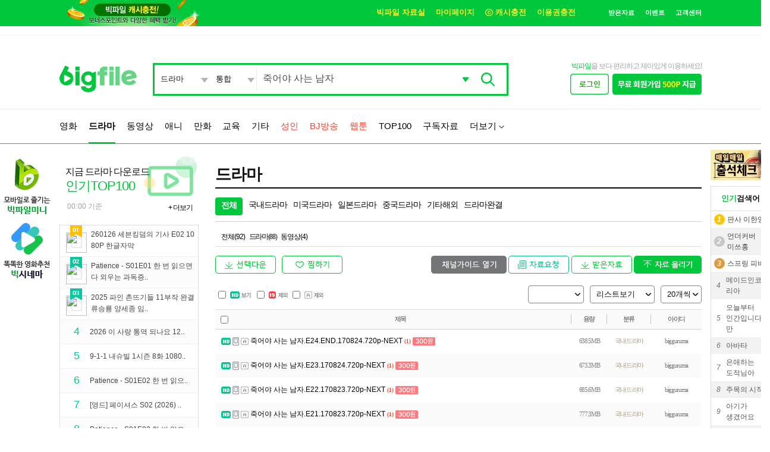

--- FILE ---
content_type: text/html; charset=euc-kr
request_url: https://www.bigfile.co.kr/content/main.php?cateGory=0002&s_field=S_TOTAL&searchWord=%EC%A3%BD%EC%96%B4%EC%95%BC%20%EC%82%AC%EB%8A%94%20%EB%82%A8%EC%9E%90
body_size: 40389
content:
<!DOCTYPE html>
<html>	 
<head>
<meta http-equiv="Content-Type" content="text/html; charset=euc-kr"/>
<meta http-equiv="EXPIRES" content="0"/>
<meta http-equiv="X-UA-Compatible" content="IE=edge"/>
<link rel="shortcut icon" href="https://www.bigfile.co.kr/bigfile.ico"/>
<link rel="stylesheet" href="//www.bigfile.co.kr/_template/service/css/jquery.simplyscroll.css" type="text/css">
<meta name="naver-site-verification" content="f0e1bd980557035bda4616b60334b91e94d321e8" />
<meta name="facebook-domain-verification" content="fy69mgblxtz08k1ils28tudyjis0zu" />

<meta name="NaverBot" content="All"/>
<meta name="NaverBot" content="index,follow"/>
<meta name="Yeti" content="All"/>
<meta name="Yeti" content="index,follow"/>

<!-- Meta Pixel Code -->
<script>
    !function(f,b,e,v,n,t,s)
    {if(f.fbq)return;n=f.fbq=function(){n.callMethod?
    n.callMethod.apply(n,arguments):n.queue.push(arguments)};
    if(!f._fbq)f._fbq=n;n.push=n;n.loaded=!0;n.version='2.0';
    n.queue=[];t=b.createElement(e);t.async=!0;
    t.src=v;s=b.getElementsByTagName(e)[0];
    s.parentNode.insertBefore(t,s)}(window, document,'script',
    'https://connect.facebook.net/en_US/fbevents.js');
    fbq('init', '2753439168191917');
    fbq('track', 'PageView');
    </script>
    <noscript><img height="1" width="1" style="display:none"
    src="https://www.facebook.com/tr?id=2753439168191917&ev=PageView&noscript=1"
    /></noscript>
    <!-- End Meta Pixel Code -->

<title>빅파일 드라마 자료실 - 당신을 위한 컨텐츠포털</title>

<meta name="author" content="bigfile"/>
<meta name="description" content="빅파일 드라마 자료실 - 당신을 위한 컨텐츠포털"/>
<meta name="keywords" content="드라마 ,빅파일"/>

<meta property="og:type" content="website"/>
<meta property="og:title" content="빅파일 드라마 자료실 - 당신을 위한 컨텐츠포털" />
<meta property="og:description" content="빅파일 드라마 자료실 - 당신을 위한 컨텐츠포털"/>
<meta property="og:keywords" content="드라마 ,빅파일" />
<meta property="og:image" content="https://www.bigfile.co.kr/og_img.jpg" />
<meta property="og:image:secure_url" content="https://www.bigfile.co.kr/og_img.jpg" />
<meta property="og:image:type" content="image/jpeg" />
<meta property="og:image:width" content="500" />
<meta property="og:image:height" content="500" />
<meta property="og:image:alt" content="bigfile" />
<meta property="og:site_name" content="빅파일" />

<meta property="al:android:url" content="market://details?id=com.bigfile.bigfileappj08">
<meta property="al:android:app_name" content="빅파일 mini">
<meta property="al:android:package" content="com.bigfile.bigfileappj08">
<meta property="al:web:url" content="https://www.bigfile.co.kr">

<script type="text/javascript">
    (function(c,l,a,r,i,t,y){
        c[a]=c[a]||function(){(c[a].q=c[a].q||[]).push(arguments)};
        t=l.createElement(r);t.async=1;t.src="https://www.clarity.ms/tag/"+i;
        y=l.getElementsByTagName(r)[0];y.parentNode.insertBefore(t,y);
    })(window, document, "clarity", "script", "v7saxb4idg");
</script>

<meta name="viewport" content="width=device-width">
<link rel="canonical" href="https://www.bigfile.co.kr/content/main.php?cateGory=0002"/>
<link rel="alternate" media="only screen and (max-width: 640px)" href="https://m.bigfile.co.kr/bm/content/main.php?cateGory=0002">
<meta property="og:url" content="https://www.bigfile.co.kr/content/main.php?cateGory=0002"/>

<!-- 2017 리뉴얼용 2011 2010  css-->
<link rel="stylesheet" type="text/css" href="//www.bigfile.co.kr/_template/service/css/style_2017.css?t=202601286"/>


<link rel="stylesheet" type="text/css" href="//www.bigfile.co.kr/_template/service/css/common_2017.css?4">
<link rel="stylesheet" type="text/css" href="//www.bigfile.co.kr/_template/service/css/main_2017_new_1.css?1">


<script src="//www.bigfile.co.kr/_template/service/js/common.js?00" type="text/javascript"></script>

<!--script src="//www.bigfile.co.kr/_template/service/js/insertFlash.js" type="text/javascript"></script-->
<script src="/lib/category.var_i.js?100"></script>
<script src="//www.bigfile.co.kr/_template/service/js/jquery-1.6.4.min.js" type="text/javascript"></script>


<!--groobee--------->

<!-------groobee-->

<script>
//iPad:maxTouchPoints=5, MAC:maxTouchPoints=0
if(navigator.userAgent.indexOf("Mac OS") > -1 && navigator.maxTouchPoints=='5'){
	//top.location.href = '';
	//setCookie('bigAgent', 'MAC', 365);
}
</script>


<script>var bigAgent = "MAC";</script>
<script src="//www.bigfile.co.kr/_template/service/js/bigfileCTRL.js?200" type="text/javascript"></script>
<script>
//top.location.href='bigfile://?cmd=RunAs';
//try{agentCheckN('');}catch(e){}
</script>

<script>
var chkPK = "N";
try {chkPK = parent.parent.ProcessExists('utck3.exe');}
catch(e){}
if(chkPK=='Y'){
  $.ajax({
    type:"GET",async:false,url:"/ajax/ajax.update.php",data:{'mode':'B','gubun':'MjMIMjkINAgxMwg5MAg2NggwCDYINTQI'},dataType:'Html',
		success:function(html){if(html!="") alert(html);}
  });
}

//alert(chkPK);
</script>


</head>

<script>
var naverSnsKey = 'WUfPMH3PX6I6IF8GxiQR';
var naverCallbackUrl = 'http://www.bigfile.co.kr/join/loginSnsN.php';

var cash_domain = 'cash3';
</script>



<style type="text/css">
#quickmenu1 {position:absolute; right:50%; top:267px; width:80px; margin-right:555px; border:0px solid red; }
#quickmenu2 {position:absolute; left:50%; top:260px;  margin-left:555px; border:0px solid red; }
#quickmenu1 span {display:block; padding-bottom:10px; }
#quickmenu2 span {display:block; padding-bottom:16px; }
#opened_content {color:#fff; position:fixed; bottom:0pt; z-index:98; }
</style>

<script type="text/javascript">
$(document).ready(function(){
var current1Top = parseInt($("#quickmenu1").css("top"));
var current2Top = parseInt($("#quickmenu2").css("top"));
$(window).scroll(function() {
	//$("#quickmenu1").stop().animate({"top": $(window).scrollTop()+current1Top+"px"}, 600);
	//$("#quickmenu2").stop().animate({"top": $(window).scrollTop()+current2Top+"px"}, 600);
});
});
</script>

<!-- LEFT Start -->
<div id="quickmenu1"  >

   
	

	<span>
	<a href="/event/2019/01_mobile_main.php"><img src="/_template/service/images/07event_images/2019/01_mini/1102_mini_banner.png"></a>
	</span>
	<span style="margin-top:5px;">
	<a href="/content/bigcinema.php?rfr=morebtn"><img src="/_template/service/images/07event_images/2019/01_mini/1102_big.png"></a>
	</span>

</div>
<!-- LEFT End -->

<!-- RIGHT Start -->
<style>
@media(max-width:1200px) {  .quickside_wrap {display:none}}/*화면 확대해서 커지면 사라짐*/
.quickside_wrap{ position:absolute; left:50%; top:252px;  margin-left:555px; border:0px solid red;padding: 0 0px; font-size: 12px; width: 100px;}
.quickside_wrap .side_section01 {display: flex; align-items: center; flex-direction: column; box-sizing: border-box;justify-content: space-around; margin-top: 20px; }
.quickside_wrap .side_section01 a img{width: 100%; display: flex; padding-bottom: 20px;}
.quickside_wrap .side_mini_banner img{ margin-bottom:10px; width: 100px; }
.quickside_wrap .search_li_wrap{ background-color: #fff;border:1px solid #ddd; box-shadow: 5px 5px 5px #bbbbbb56;}
.quickside_wrap .search_li_title {padding: 10px 0; border-bottom: 1px solid #ddd; text-align: center;}
.quickside_wrap .search_li_title .search_li_h{font-size: 13px; font-weight: 600;}
.quickside_wrap .search_li_title .color_gr{color: #00C73C;}
.quickside_wrap .search_li_title .search_li_type{background-color: #a1a1a1; border-radius: 5px; color: #fff; width: 37px; height: 24px; text-align: center; line-height: 24px;}
.search_li_wrap .search_li{width: 100%;box-sizing: border-box;margin-bottom:10px;}
.search_li_wrap .search_li ul li:nth-last-child(odd){background-color: #f2f2f2;}
.search_li_wrap .search_li ul li{ display: flex; align-items: center; padding: 3px 6px 3px 3px; }
.search_li_wrap .search_li ul li a{padding: 2px 0; display: inline-block; width: 70%;color: #555;word-break:keep-all;line-height: 18px;flex-grow: 2;}
.search_li_wrap .search_li .one{background-color:#ffc600;}
.search_li_wrap .search_li .two{background-color: #c7c7c7;}
.search_li_wrap .search_li .three{background-color: #e1993b;}
.search_li_wrap .search_li .searsh_li_num{ margin-right: 4px; text-align:center ; width: 18px; height: 18px; display: inline-block; font-style: italic; box-sizing: border-box; font-size: 12px;line-height: 18px; color: #777;}
.search_li_wrap .search_li .circle{margin-left: 2px;padding-right: 2px;border-radius: 50px; text-align: center; color: #fff; font-weight: 600; line-height: 18px;}
.search_li_wrap .search_li .circle~a{color:#444; font-weight: 500;}
</style>
<div class="quickside_wrap">
	
	<div class="side_mini_banner">
		<a href="/event/2014_stamp/main.php"><img src="/_template/service/images/2017_bigfile/mini_banner.jpg?2" alt="매일매일 출석체크 - 영화 드라마 무료 포인트 적립"></a>
	</div>
	<div class="search_li_wrap">
      <div class="search_li_title">
          <div class="search_li_h"><span class="color_gr">인기</span>검색어</div>
      </div>
      <div class="search_li">
          <ul>
             <li id="rT100_1"><span class="searsh_li_num one circle">1</span><a>&nbsp;</a></li>
             <li id="rT100_2"><span class="searsh_li_num two circle">2</span><a>&nbsp;</a></li>
             <li id="rT100_3"><span class="searsh_li_num three circle">3</span><a>&nbsp;</a></li>
             <li id="rT100_4"><span class="searsh_li_num">4</span><a>&nbsp;</a></li>
             <li id="rT100_5"><span class="searsh_li_num">5</span><a>&nbsp;</a></li>
             <li id="rT100_6"><span class="searsh_li_num">6</span><a>&nbsp;</a></li>
             <li id="rT100_7"><span class="searsh_li_num">7</span><a>&nbsp;</a></li>
             <li id="rT100_8"><span class="searsh_li_num">8</span><a>&nbsp;</a></li>
             <li id="rT100_9"><span class="searsh_li_num">9</span><a>&nbsp;</a></li>
             <li id="rT100_10"><span class="searsh_li_num">10</span><a>&nbsp;</a></li>
          </ul>
      </div>
	</div>
	<div class="side_section01">
      <a href="/customer/consult_main.php"><img src="/_template/service/images/2017_bigfile/r_quick_bn01.png"></a>
  </div>
	<script>
		$.get("/ajax/ajax.common.php", {mode:'getTopWord'}, function(d){
			//console.log(d);
			
			if(d.length>0){
				var json = JSON.parse(d);
				Object.keys(json).forEach(function(k,i){
				    //console.log(i+' / '+k+' / '+json[k]['word']+' / '+json[k]['category']);
				    $("#rT100_"+k+" > a").html(json[k]['word']);
				    if(json[k]['category']!='')
							$("#rT100_"+k).attr("onclick","location.href='/content/main.php?s_field=S_TOTAL&cateGory="+json[k]['category']+"&searchWord="+encodeURI(json[k]['word'])+"'");
						else
							$("#rT100_"+k).attr("onclick","location.href='/content/main.php?s_field=S_TOTAL&searchWord="+encodeURI(json[k]['word'])+"'");
				});
				
				$("#side_top_searchword").html(d);
			}
			else{
				$(".search_li_wrap").hide();
			}
  	});
	</script>
</div>

<!-- RIGHT End -->

<script>
/** /
var obj_l = $('#quickmenu1');
var obj_r = $('#quickmenu2');

var quickmenuPosition = obj_l.offset();
var quickmenu1Current = obj_l.position().top;
$(window).scroll(function() {
	if($(window).scrollTop() > (quickmenuPosition.top)){
		var quickmenu1TopDn = quickmenu1Current;
		quickmenu1TopDn += ($(window).scrollTop()-quickmenuPosition.top+15);
		obj_l.css('top',quickmenu1TopDn+'px');
		obj_r.css('top',quickmenu1TopDn+'px');
	}
	else{
		obj_l.css('top',quickmenu1Current+'px');
		obj_r.css('top',quickmenu1Current+'px');
	}
});
/**/
function goToonr(toon_url)
{
	formToonr.action = "/content/main.php?cateGory=0015,tn";
	formToonr.toon_durl.value = toon_url;
	formToonr.target = '_top';
	formToonr.submit();
}
</script>

<form name="formToonr" method="post">
<input type=hidden name="toon_durl" value=''>
<input type=hidden name="toon_free" value='Y'>
</form>



<body>
<!--start-->
<div align="center">
<div id="header">

<!--상단 배너-->
<style type="text/css">
/* 메인topban */
.main_topban {text-align:center;background-color:#f7f2e7; width:100%;margin:0; padding:0;}
.main_topban img {width:902px; height:60px;text-align:center;}
</style>
<!--메인탑배너-->
<div class="main_topban"  id="banner_top_renew" style="display:none; z-index:999;" >
	<img src="//www.bigfile.co.kr/_template/service/images/2017_bigfile/top_ban_renewal2017b.jpg" alt="" border="0" usemap="#main_topban">
	<map name="main_topban" id="main_topban">
		<area shape="rect" coords="4,7,849,60" href="/event/2017/08_renewal/main.php" target="" alt="빅파일 모바일웹 리뉴얼" />
		<area shape="rect" coords="858,17,884,40" href="javascript:closeWinPlus('banner_top_renew','1'); header_resize( 59 );" alt="닫기" />
	</map>
</div>

<script>
function go_link()
{
		alert('로그인 후 이용하실 수 있습니다.');
		location.href='/sso/sso_user_login.php?successUrl=/cash/cash_filling.php';
		return;

	location.href='/cash/cash_filling.php';
}

var cookiedata = document.cookie;

function closeWinPlus(lay_id, dd)
{
    setCookie( lay_id , "done", 24 * dd);
     var lay = document.getElementById(lay_id );
    lay.style.display='none';
}

function setCookie(name, value, expirehours)
{
    var todayDate = new Date();
    todayDate.setHours(todayDate.getHours() + expirehours);
    document.cookie = name + "=" + escape(value) + "; path=/; expires=" + todayDate.toGMTString() + ";";
}

function openWin(lay_id)
{
	var lay = document.getElementById(lay_id);

	if (cookiedata.indexOf( lay_id + "=done"  ) < 0){
	    lay.style.display='block';

	   header_resize( 119 );

	 }else{

	   lay.style.display='none';

	}
}

function header_resize( size )
{
	 	document.getElementById("header").style.height = size;
}

</script>



<!--top-->
<div class="top_h">

	<div class="l">
		<span class="yl"><a onclick="click_log('pc_top_banner','pc_top_banner');" href="/cash/cash_filling.php"><img src="/_template/service/images/14common_images/top_cash_bn02.png" alt="빅파일 캐시충전 - 영화 드라마 바로보기 무료 포인트"  style="margin-top:-10px;"></a></span>
	</div>
  <div class="r">
      <ul>
          <li><a onclick="sMoveLog('pc_top_bbs','pc_top_bbs','/content/main.php');">빅파일 자료실</a></li>
          <li><a onclick="sMoveLog('pc_top_mypage','pc_top_mypage','/myinfo/main.php','Y');">마이페이지</a></li>
          <li><a onclick="sMoveLog('pc_top_cash','pc_top_cash','/cash/cash_filling.php','Y');"><img src="/_template/service/images/2017_bigfile/icn_topcash.gif" border="0" alt=""> 캐시충전</a></li>
          <li><a onclick="sMoveLog('pc_top_voucher','pc_top_voucher','/cash/cash_flatterm.php','Y');">이용권충전</a></li>
      </ul>

      <ul class="wh">
          <li><a onclick="sMoveLog('pc_top_down','pc_top_down','/content/mydata.php','Y');">받은자료</a></li>
          <li><a onclick="click_log('pc_top_event','pc_top_event');" href="/bigmania/04_event/main.php">이벤트</a></li>
          <li><a onclick="click_log('pc_top_cs','pc_top_cs');" href="/customer/faq.php">고객센터</a></li>
      </ul>
  </div>
</div>
<div class="top_h_bot"></div>
<!--top-->
</div>
<script>
window.name='bigfile_main';
</script>

<iframe name=fStart style="display:none;"></iframe>


<script language="Javascript" src="//www.bigfile.co.kr/_template/service/js/jslb_ajax.js"></script>
<script language=javascript>
var search_icon_clicked = true;

function topSearchAI(text) {
	var formPol = document.formTop;
	formPol.searchWord.value = text;
	//formPol.method = 'get';
	formPol.action="/content/ai_recom.php";
	formPol.submit();
}

function topSearch3(text) {
	
	var text = text.trim();
	
	
	if(search_icon_clicked == true)
	{
		var formPol = document.formTop;
		formPol.searchWord.value = text;

		//2015-08
		formPol.encYN.value = '';
		formPol.sortF.value = '';
		//formPol.noncpYN.value = '';
		formPol.hdYN.value = '';

		var searchFlag = false;

		if(formPol.searchWord.value == "")
		{
			alert("검색어를 입력 하세요");
			formPol.searchWord.focus();
			return;
		}
		else if(formPol.searchWord.value.length < 2)
		{
			// 관리자 등록한 한단어는 검색가능
			$.ajax({
				type: 'POST',
				async: false,
				url: "/ajax/getSearchword.php",
				data:{
					"word":formPol.searchWord.value
				},
				dataType: 'html',

				success: function(html)
				{
					if(html == 0){
						alert("검색어는 두글자이상 입력 하셔야 합니다.");
						formPol.searchWord.focus();
						return ;
					}
					else
						searchFlag = true;
				}
			});
		}
		else
			searchFlag = true;

		if(searchFlag==true)
		{
			if(strlen(formPol.searchWord.value) > 60)
			{
				alert("검색어는 영문 60자 한글 30자 이하로 입력 하셔야 합니다.");
				formPol.searchWord.focus();
				return ;
			}
			else
			{
				if(formPol.senCheck.value == "Y")
				{
					formPol.searchWordE.value = encodeURIComponent(formPol.searchWord.value);


					formPol.action="/content/main.php";
					formPol.submit();
				}
				else
				{
					alert("검색 하실수 없는 단어 입니다.");
				}
			}
		}
	}
	else
	{
	}

}

function doRemoveSearchWord()
{
	if(search_icon_clicked == false)
	{
		var objSearchWord = document.getElementById('searchWord');
		objSearchWord.style.backgroundImage = '';

		search_icon_clicked = true;
	}
}
</script>

<style>
@keyframes dropdown_bar{0%{-webkit-transform:translateY(-100%);transform:translateY(-100%)}100%{-webkit-transform:translateY(0);transform:translateY(0)}}
.bar_fixed {
    position: fixed;
	z-index:9999;
	height:104px;
    top: -42px;
    right: 0;
    left: 0;
    animation: dropdown_bar .4s cubic-bezier(.215,.61,.355,1);
	border-bottom: 1px solid #00c73c;
	background: url('')  !important ;
	background-color: #fff !important;
}
</style>

<div id=arGnb_inst style="height:104px;display:none;"></div>

<div id='arGnb' style="width:100%;" class=''>
	<div class="top_wrap" >
	    <div class="search_top">
	    	<h1><a href="/index.php"><img src="/_template/service/images/2017_bigfile/nlogo_bigfile.png?1" alt="영화 드라마 웹툰 애니메이션 **무료보기 및 다운로드** 1위 빅파일 Bigfile" border="0"></a></h1>
		
		<form name="formTop" method="post" action="javascript:topSearch3(document.formTop.searchWord.value);">
		<input type=hidden name=pageCount value="20">
		<input type=hidden name=encYN value="">
		<input type=hidden name=searchWordE value="">
		<input type=hidden name=senCheck value="Y">
		<input type=hidden name=hdYN value="">
		<input type=hidden name=noncpYN value="">
		<input type=hidden name=adultN value="">
		<input type=hidden name=sortF value="">
		<input type=hidden name=chguideSword value="">
		<input type=hidden name=chguideSmode value="">
		<input type=hidden name=thumbView value="">
		<input type=hidden name=thumbCnt value="">

				<div class="search_bar">
        	<select id="srch_category" name="cateGory" style="width:90px;outline:none;" class="gn">
						<option value="">전체</option>
							<option value="0001" >영화</option>
							<option value="0002"  selected >드라마</option>
							<option value="0003" >동영상</option>
							<option value="0004" >게임</option>
							<option value="0005" >애니</option>
							<option value="0007" >유틸</option>
							<option value="0009" >만화</option>
							<option value="0012" >교육</option>
							<option value="0014" >기타</option>
							<option value="0015" >성인</option>
						<option value="0030" >요청자료</option>
          </select>


          <select id="s_field" name="s_field" style="width:75px;outline:none;" class="gn">
						<option value="S_TOTAL"  selected >통합</option>
						<option value="S_TITLE" >제목</option>
						<option value="S_WORD" >태그</option>
						<option value="USERID" >아이디</option>
					</select>
          <input id="searchWord" name="searchWord" type="text" autocomplete="off" style="outline:none;" value="죽어야 사는 남자" class="in_txt" onFocus="doRemoveSearchWord();" onkeyup="if(event.keyCode==13){topSearch3(document.formTop.searchWord.value);}">
          
          <style>a#img_mysword{padding-left:40px;}</style>
          <a href="javascript:;" onclick="recommLayer();" id="img_mysword"><img src="/_template/service/images/2017_bigfile/bg_g2_sel.gif" id="img_mysword" style="cursor:hand;vertical-align:top;" ></a>
          <a href="#"><img src="/_template/service/images/2017_bigfile/btn_search.gif" alt="검색" border="0"  onClick="javascript:topSearch3(document.formTop.searchWord.value);" style="cursor:hand;vertical-align:top;" ></a>

          <!--추천검색탭메뉴3 기존 -->
					<div id="search_wrap" style="display:none;">
						<ul class="search_tabs">
							<li class="active" rel="tab1" onclick="change_recommTab(0);">추천 검색어</li>
						  <li rel="tab2" onclick="change_recommTab(1);">최근 검색어</li>
						  <li class="tab_last" rel="tab3" onclick="change_recommTab(2);">내 검색어</li>
						</ul>
						<div class="tab_container">
							<!-- #tab1 -->
							<div id="tab1" class="tab_content">
						  	<div id="sword_recomm_list"></div>
						    <!-- btn area -->
						    <div class="recent_btn">
						    	<span><a href="javascript:;" onclick="turnOff_recommSword();">검색도우미 끄기</a></span>
						    </div>
						  </div>
						  <!-- #tab2 -->
						  <div id="tab2" class="tab_content" style="display:none;">
						  	<div id="sword_recent_list"></div>
						    <!-- btn area -->
						    <div class="recent_btn">
						    	<span class="fl"><a href="javascript:;" onclick="removeAll_recentSword();">기록 전체삭제</a></span>

									<span id="recent_onoff"><a href="javascript:turnOff_recentSword();">검색어 저장 끄기</a></span>
								</div>
						  </div>
						  <!-- #tab3 -->
						  <div id="tab3" class="tab_content" style="display:none;">
						  	<ul id="sword_mine_list"></ul>
						    <!-- btn area -->
						    <div class="recent_btn">
						    	<span class="fl"><a href="javascript:;" onclick="removeAll_recommMySword();">내 검색어 전체삭제</a></span>
						    </div>
						  </div>
						</div>
					</div>
          <!--추천검색탭메뉴3 기존-->

        </div>

		</form>



<!-- Capchar레이어 -->
<style>
#bg_layer_p{display:none;position: fixed;word-break: keep-all; z-index: 2000; top: 0; right: 0; bottom: 0; left: 0;}
#slayer_wrap{position: absolute;background: #fff; opacity: 100; top: 0; left: 0; right: 0; bottom: 0;z-index: 4;}
</style>
<div id="bg_layer_p">
	<div id="slayer_wrap"></div>
</div>
<!-- Capchar레이어 -->

<script type="text/javascript" src='//www.bigfile.co.kr/_template/service/js/join_form.js?v=20260126'></script>
<script language='javascript' src='//www.bigfile.co.kr/_template/service/js/jquery-3.7.1.min.js'></script>
<script type="text/javascript" src='/_template/service/js/jsencrypt.min.js?20260126'></script>
<script>
// biz 카카오 로그인용
var snsHost = '';
// biz 카카오 로그인용
</script>
<style>
.pop_ppp2 {display:block;top:0; left:0;width:100%;height: 100%;background:#000;opacity: 0.5;position: fixed;z-index:1001;}
</style>

<style>
/*reset*/
* { margin: 0; padding: 0; font-family: 'Malgun Gothic', Dotum,'돋움',AppleGothic,Lucida Grande,Verdana,Arial,Tahoma,sans-serif;}
ul, li { list-style: none;}
a { text-decoration: none;}
label, .btn { cursor: pointer;}
fieldset { border: 0 none;}
.accessibility, legend { visibility: hidden; overflow: hidden; position: absolute; width: 0; height: 0; font-size: 0;}
input, button, textarea { font-size: 11px; color: #4D4D4D; vertical-align: middle;}

/* input box color */
input:-webkit-autofill { -webkit-box-shadow: 0 0 0 30px #fff inset ; -webkit-text-fill-color: #000; }
input:-webkit-autofill, input:-webkit-autofill:hover, input:-webkit-autofill:focus, input:-webkit-autofill:active { transition: background-color 5000s ease-in-out 0s; }

/* layer common */
.login_input_box{width:378px;height:32px;padding:3px;margin:0 0 10px;position:relative}
.login_input_box.focus_on{background-position:0 -38px} .login_input_box input{border:1px solid #fff;font-size:13px;color:#333;font-weight:bold;width:354px;padding:8px 11px;height:14px;line-height:14px;-webkit-appearance:none;outline:none}
.login_input_box label{position:absolute;top:11px;left:15px; line-height: 18px; height: 18px; font-size:13px;font-weight:bold;color:#888}
.login_input_box .label_on{left:-9999px}
.layer_logout_wrap{width:424px;height:404px;background-color:#fff}

 /* layer login */
h3 { margin-top: -5px; font-size: 28px; letter-spacing: -0.1em; color: #444;}
.layer_login_box{position:relative;/*width:386px;*/border:1px solid #f4f7fd;/*padding:25px 33px 23px;*/border:3px solid #1ac93c ;background-color:#fff ;/*left: 35%;*/  }
.layer_login_box {margin:0 auto;display:table;}/*20190325_추가_엠파일종료후 삭제*/
.layer_login_box .title{text-align:center;margin-bottom:47px;height:26px}
.layer_login_box .layer_login_tab > ul {position:relative;height:42px;/*overflow:hidden*/;zoom:1}
.layer_login_box .layer_login_tab > ul > li{float:left}
.layer_login_box .layer_login_tab > ul > li .tabs{display:block;z-index:1;height:42px;overflow:hidden}
.layer_login_box .layer_login_tab > ul > li .conts{display:none;position:absolute;top:0;left:0;margin-top:42px;width:384px}
.layer_login_box .layer_login_tab > ul > li.on .conts{display:block}
.layer_login_box .layer_login_tab > ul > li .conts .login_info_txt{font-size:12px;color:#999;letter-spacing:-0.05em;margin:25px 0 21px}
.layer_login_box .layer_login_tab > ul > li .conts .login_input_list li{overflow:hidden}
.layer_login_box .layer_login_tab > ul > li .conts .login_id_save{position:relative;height:20px;padding-top:1px;margin-bottom:17px}
.layer_login_box .layer_login_tab > ul > li .conts .login_id_save label{background:url(/_template/service/images/login/login_input_id_save.jpg) no-repeat 0 0;position:absolute;top:1px;left:0;font-size:13px;color:#666;padding-left:26px;height:20px;line-height:22px}
.layer_login_box .layer_login_tab > ul > li .conts .login_id_save .checkbox_on{background-position:0 -50px}
.layer_login_box .layer_login_tab > ul > li .conts .btn_login{margin-bottom:15px;display:block}

.check_row {position:relative;height:30px;padding-top:1px; margin: 0 0 0 0;}

.layer_login_box .layer_login_tab .login_affiliates_list{overflow:hidden;padding:0 0 17px 10px;height:auto;margin:-6px 0 0 0}
.layer_login_box .layer_login_tab .login_affiliates_list li{float:left;margin-left:33px}
.layer_login_box .layer_login_tab .login_affiliates_list li:first-child{margin-left:13px}
.layer_login_box .layer_login_tab .login_banner{display:block}
.layer_login_box .layer_login_tab .layer_close{position:absolute;top:18px;right:18px}
.login_info_txt { font-size: 12px; color: #999; letter-spacing: -0.05em; margin: 25px 0 21px;}
.login_input_box { background: url(/_template/service/images/login/login_bg_input.jpg) no-repeat 0 0; width: 378px; height: 32px; padding: 3px; margin: 0 0 10px; position: relative;}
.layer_login_box .layer_login_tab > ul > li .conts .login_input_list li {overflow: hidden;}

.login_input_box input {border: 1px solid #fff;font-size: 13px;color: #333;font-weight: bold;width: 354px;padding: 8px 11px;height: 33px; -webkit-appearance: none;outline: none;}
.login_input_box label {position: absolute; top: 11px; left: 15px; font-size: 13px; font-weight: bold; color: #888;}

.login_id_save {position: relative; float: left; width: 108px; height: 20px;padding-top: 1px;margin-bottom: 17px;}

.login_id_save label {background: url(/_template/service/images/login/login_input_id_save.jpg) no-repeat 0 0;position: absolute;top: 1px;left: 0;font-size: 13px;color: #666;padding-left: 26px;height: 20px;line-height: 22px;}
.checkbox_on {background-position: 0 -50px;}
.btn_login { clear: both; display: block; margin-bottom: 15px;  width: 384px; height: 58px; line-height: 61px; text-align: center; border-radius: 3px; background-color: #1ac93c; color: #fff; font-size: 19px; font-weight: 400;}

ul.login_btn_list {  margin: 0 auto; width: 227px;}
ul.login_btn_list > li {float: left;}
ul.login_btn_list > li a { text-align: center; font-size: 13px; color: #666; letter-spacing: -0.1em; border-left:1px solid #ccc; padding: 0 7px;}
ul.login_btn_list > li.first_btn a { border: none;}

.login_txt {display: block; font-size: 13px; letter-spacing: -0.03em; text-align: center; margin: 15px auto; margin-top: 10px; color: #999; }
.login_txt span { color: #1ac93c; text-decoration: underline; font-weight: bold}
.pw_toggle {width: 16px; position: absolute; top: 10px; right: 10px; margin-top:0 !important; float: none !important; vertical-align: top !important;}
</style>



<style>
/** /
.pop_ppp_login {
    display: table;position: fixed;
left: 20%;     text-align: center;z-index:1002;top:15%;
}
*/

.pop_ppp_login {display:block;position:fixed;top:50%;left:50%;width:910px;-webkit-transform:translate(-50%, -50%);-ms-transform:translate(-50%, -50%);z-index:1002;}
</style>

<script>
$(document).ready(function() {
  $("#mfile_pop_close_x" ).click(function(e) {
		$("#login_2017_lay2").css({
			//'left' :  $(window).width()/3 ,
		});
	});

    $('.pw_toggle').on('click', function() {
       
        var $input = $('#u_pw');
        var $img = $(this);

        if ($input.attr('type') == 'password') {
            // 비밀번호 보이게 하기
            $input.attr('type', 'text');      
            $img.attr("src", "//www.bigfile.co.kr/_template/service/images/log/pw_show.png");     
        } else {
            // 비밀번호 다시 숨기기
            $input.attr('type', 'password');            
            $img.attr("src", "//www.bigfile.co.kr/_template/service/images/log/pw_hide.png");
        }
    });
});
</script>

<div class="pop_ppp2" onclick="common_trans('login_2017_lay2');common_trans('login_2017_lay');" style="display:none;" id="login_2017_lay" ></div>
<div  class="pop_ppp_login" style="display:none;"  id="login_2017_lay2">


	<div class="layer_login_box" style="display:;">
		
		<div style="padding:25px;float:left;position: relative;">
			<!--엠파일종료 후 삭제 div-->

			<h3 class="title">로그인</h3>
			<div class="layer_login_tab lst_cnt_2">
      	<ul>
			<li  id="site_click_b" style="position: relative;"  >
          	<!-- 빅파일 통합회원 -->
			  <div class="crnt_ico_ctg" id="site_b" style="display:none;">최근 로그인</div>
				<a href="javascript:site_click('B');" class="tabs tab_big"  ><img src="/_template/service/images/login/w_tab01_on.jpg"  ></a>
			</li>
			<li class=""   id="site_click_m"  style="position: relative;" >
          	<!-- 엠파일 회원 -->
			  <div class="crnt_ico_ctg"  id="site_m" style="display:none;">최근 로그인</div>
				<a href="javascript:site_click('M');" class="tabs tab_only" ><img src="/_template/service/images/login/w_tab02_off.jpg"  ></a>
			</li>
			<li class="" id="site_click_s"  style="position: relative;">
          	<!-- 세디스크 회원 -->
			  <div class="crnt_ico_ctg"  id="site_s" style="display:none;">최근 로그인</div>
				<a href="javascript:site_click('S');" class="tabs tab_only"><img src="/_template/service/images/login/w_tab03_off.jpg"></a>
			</li>
        </ul>

        <div class="conts" id="big_login">
        	<fieldset>
        		
        		<form action="//www.bigfile.co.kr/join/member_login_process.php" method='post' name='login' onsubmit="return false;" >
        			<input name="bizFromHost" type="hidden" value="">
							<input type=hidden name='cateGory' value='0002'>
							<input type=hidden name='s_field' value='S_TOTAL'>
							<input type=hidden name='searchWord' value='二쎌뼱�� �щ뒗 �⑥옄'>
							<input type="hidden" name='successUrl' value="/content/main.php">
							<input type="hidden" name='openwin' value="N">
							<input type="hidden" name="SaveSecurity" id="SaveSecurity" value="N" />
							<input type="hidden" name=login_site value='B'>
							<input type="hidden" name=action_url value='https://www.bigfile.co.kr/join/member_login_process.php'>
                            <input type=hidden name=enc_pw id=enc_pw value=''>

	            <legend>로그인</legend>
	            <p class="login_info_txt">로그인하실 사이트를 선택해 주세요.</p>
	            <ul class="login_input_list">
	              <li>
	              	<div class="login_input_box width_384">
	                	<input type="text" id="u_id" name="userid" class="user_id"  onKeyPress='checkKey1(event)' value="" transfer-value="" placeholder="아이디" title="아이디를 입력하여 주십시오.">
	                  <label for="login_id"></label>
	                </div>
	              </li>
	              <li>
	              	<div class="login_input_box width_384" style="position: relative;">
	                	<input onkeyup="if(event.keyCode==13){loginCheck();}"  type="password" id="u_pw" class="user_password" name="password" value="" transfer-value="" placeholder="비밀번호" title="비밀번호를 입력하여 주십시오" oncontextmenu="return false;" autocomplete="off" class="d">
                        <img src="//www.bigfile.co.kr/_template/service/images/log/pw_hide.png" class="pw_toggle">
	                  <label for="login_pw"></label>
	                </div>
								</li>
	            </ul>

							<div class="check_row">
								<script>
									if(document.cookie.indexOf("bSaveID") != -1) document.write('<input type="checkbox" name="saveID" id="cb1" value="y" checked />'); else document.write('<input type="checkbox" name="saveID" id="cb1" value="y" />');
								</script>
								<label for="cb1" style="line-height:1.1;"></label><span> 아이디저장</span>
							  <input type="checkbox"  name="Security" value="Y"  onClick="fn_security();" id="cb2"><label for="cb2" style="line-height:1.1;"></label><span> 보안접속</span>
							</div>
							

							<a href="#none" class="btn_login"  onclick="javascript:loginCheck();" style="    color: #fff;" >로그인</a>

	            <ul class="login_btn_list">
	              <li class="first_btn"><a href="javascript:find_select_type('tab-1');">아이디 찾기</a></li>
	              <li><a href="javascript:find_select_type('tab-2');">비밀번호 찾기</a></li>
	              <li><a href="/join/join01.php">회원가입</a></li>
	            </ul>
						</form>
        	</fieldset>
        </div>

				<p class="login_txt">SNS계정으로도 빅파일 서비스 이용이 가능합니다.</p>

				<div class="sns_one">


				<!--sns로그인영역-->
					<script src="//developers.kakao.com/sdk/js/kakao.min.js"></script>
					
					<a href="javascript:login_tls13('N');"style="position: relative;"><div class="crnt_ico_sns"  id="site_n" style="display:none;">최근 로그인</div><img src="/_template/service/images/2017_bigfile/img_naver.gif"></a>
					<!--a href="javascript:popNaverLogin();"><img src="/_template/service/images/2017_bigfile/img_naver.gif"></a-->
<script>
function popNaverLogin(){
		window.open('//www.bigfile.co.kr/join/loginSnsN.php?mode=snsLogin', 'snsLogin', 'toolbar=no location=no scrollbars=yes resizable=yes width=460 height=630');
		//location.href='http://www.bigfile.co.kr/join/loginSnsN.php?mode=snsLogin';
}
function popKakaoLogin(){
		window.open('//www.bigfile.co.kr/join/loginSnsK.php?mode=snsLogin', 'snsLogin', 'toolbar=no location=no scrollbars=yes resizable=yes width=460 height=630');
		//location.href='http://www.bigfile.co.kr/join/loginSnsN.php?mode=snsLogin';
}
</script>

					<a href="javascript:facebooklogin_tls13();" style="position: relative;"><div class="crnt_ico_sns" id="site_f" style="display:none;">최근 로그인</div><img src="/_template/service/images/2017_bigfile/img_facebook.gif" alt="" border="0" /></a>
				  
				  <a id="custom-login-btn" href="javascript:loginWithKakao()" style="position: relative;"><div class="crnt_ico_sns" id="site_k" style="display:none;">최근 로그인</div><img src="/_template/service/images/2017_bigfile/img_cacao.gif" alt="" border="0" /></a>
				  
				  <script src="https://apis.google.com/js/api:client.js?1"></script>
				  <a><span id="myGoogleButton" onclick="return false;" style="position: relative;"><div class="crnt_ico_sns"  id="site_g" style="display:none;">최근 로그인</div><img src="/_template/service/images/2017_bigfile/img_google.gif" alt="" border="0" /></span></a>

	 				<script type="text/javascript" src='//www.bigfile.co.kr/_template/service/js/login_sns.js?005041'></script>
	 			</div>

				<a href="/join/join01.php" class="login_txt" style="border-top: 1px solid #ccc;  padding-top: 10px; margin-bottom: 0px;">아직 빅파일 회원이 아니세요? <span>간편 무료가입 하고 500P 받기</span></a>

				<a data-fancybox-close href="javascript:common_trans('login_2017_lay2');common_trans('login_2017_lay');" class="layer_close"><img src="/_template/service/images/login/login_layer_close.jpg" alt="닫기(로그인하기)"></a>
			</div>
		</div>
		
		<div id="login_layer_right" style="float: left;position:relative;display:none;">
<style>
.login_popup{position: relative; z-index: 4000; top: 0; right: 0;bottom: 0; left: 0; width:452px;}
.login_pop_bg{position: absolute; z-index: 0; top: 0; left: 0; width: 100%; height: 100%; background-color: rgb(0, 0, 0,.4); }
.login_pop_wrap {width: 455px; height: 586px; margin: 0 auto; color: #333; font-size: 13px; border-left:#00c73c 3px solid; border-right:#00c73c 3px solid; box-sizing: border-box; position: absolute; background: #fff;}
.close_btn{position: absolute; background: url(/_template/service/images/login/cancel.svg); width: 18px; height: 18px; right: 15px; top: 15px; background-size: 18px; display: inline-block;}
.login__h{text-align: center; margin: 30px 0; font-size: 18px;padding-bottom:10px;}
.login_container{ width: 380px; height: 485px ; margin: 0 auto; position: relative; z-index: 1; text-align: center; background: #fff;}

.login_tabs > input {display: none;}
.login_tabs > label {position: relative;flex-direction: row;justify-content: space-around;align-items: flex-end; width: 50%; height: 35px; background: rgba(0,0,0,0); background: #eee; cursor: pointer; display: inline-block; transition: background-color 0.3s; border-radius: 3px 3px 0 0; color: #555; text-align: center; line-height: 35px;}
/*.login_tabs > label:hover, */
/*.login_tabs > input:checked + label {background: #00c73c; color: #fff; font-weight: 600;}*/

.login_tabs .tab_checked {background: #00c73c; color: #fff; font-weight: 600;}

.login_container .f_tabs{position: relative; display: flex; flex-direction: row;justify-content: space-around;align-items: flex-end; width: 50%; height: 35px; background: rgba(0,0,0,0); background: rgb(243, 243, 243); cursor: pointer; display: inline-block; border-radius: 4px 4px 0 0; text-align: center; line-height: 35px; box-sizing: border-box; font-size:13px;}

.login_container .login_tabs{display: flex;}
.login_container .tabs_form{border: 2px solid #00c73c; padding: 10px 15px; line-height: 1.5em; border-radius: 0 0 4px 4px;}
.tabs_form_id .f_id_h{text-align: center; font-size: 13px; padding: 10px 0 16px 0;}
.f_box{border: 1px solid #888; border-radius: 4px; margin-bottom: 10px; text-align: center; width: 100%; padding:0 10px; box-sizing: border-box; position: relative;}
.f_box .f_box2{line-height: 35px; height: 35px; display: inline-block; width: 100%;}
.email_select{position: relative;}
.f_mail_form1::before{content: ""; display: block; position: absolute; left:10px; border-bottom: 1px solid #888; width: 95%; text-align: center; top: -10px;}
.f_mail_form2::before{content: ""; display: block; position: absolute; left:10px; border-bottom: 1px solid #888; width: 95%; text-align: center; top: 40px;}

.f_email .f_line, .f_question .f_line{border-bottom: 1px solid #888;}
.f__form{margin-top: 10px; }
.f__form .f_flex{display: flex; margin-bottom: 10px;}
.f__form .size_ctr{display: inline-block;}
.f__form .h_size{ text-align: center; width: 50px; line-height: 27px;}
.f__form select{margin-left:5px;width:98px;height:30px ; border-radius: 0; border: 1px solid #999; font-size: 12px;}
.f_notice p{line-height: 15px; font-size: 12px; text-align: left; text-align: left; display: flex; margin-bottom:5px;}
.f_notice .fa-solid{font-size: 5px; margin-top: 6px; margin-right: 5px; color: #666;}
.f_btn a{border: 1px solid #888; border-radius: 2px; display: inline-block; padding: 0 40px; height: 30px; line-height: 30px; margin-bottom: 15px; margin-top: 10px; font-size: 13px;}
/*input[type=text] {height:27px ; border-radius: 0; border: 1px solid #999; font-size: 14px;}*/

.f_flex input[type]{width: 99px;margin-left: 5px;font-size: 12px;padding: 5px;border: 1px solid #888;}
.f_question_list select{width: 220px; border: 1px solid #888; height: 27px;}
.f_answer input[type=text]{width: 220px; box-sizing: border-box; height: 27px;}
.size_ctr select{height: 27px;}

/* 작동시 css 변경  */
.tab_clicked{background: #00c73c; color: #fff; font-weight: 600;}
.box_clicked{border:#888 2px solid;}
.form_hidden, .f_hidden{display: none;}
</style>

<div class="login_popup">
    <div class="login_pop_bg"></div>
    <div class="login_pop_wrap">
        <a href="javascript:common_trans('login_layer_right');" class="close_btn"></a>
        <div class="login_container">
        <div class="login__h">아이디 · 비밀번호를 잊으셨나요?</div>
            <div class="login_tabs">
                <input type="radio" name="tab" id="tab-1" checked/>
                <label for="tab-1" class="tab_link tab_checked" id="tab-1-2">아이디 찾기</label>
                <input type="radio" name="tab" id="tab-2" />
                <label for="tab-2" class="tab_link" id="tab-2-2">비밀번호 찾기</label>
            </div>

            <!--아이디 찾기-->
            <!-- tab 페이지 전체 숨기기 form_hidden 클래스 추가 -->
            <div class="tabs_form_id tabs_form" id="id_tab" >
                <div><p class="f_id_h"><span class="tt1_flg">아이디</span> 찾기 수단을 선택해주세요</p></div>

                <!--찾는 방법 클릭시 box_clicked 클래스 추가 통해서 색변경 -->
                <div class="f_box f_ipin"><a class="f_box2" href="javascript:;" onclick="ipin();" data-tab="tab-7">아이핀(i-Pin)으로 찾기</a></div>

                <form name="lay_find_acc" action='/bm/account/find_account_process.php' method='post' autocomplete='off' target='bigfileSubmitFrame'>
									<input type=hidden name='find_from' value='PC'>
									<input type=hidden name='type' id="acc_type" value="id">
									<input type=hidden name='qtype' id="acc_qtype" value="1">

                <div class="f_box f_email box_clicked"><a class="f_box2"  data-tab="tab-3">등록한 이메일로 찾기</a>

                    <!-- 내용숨김 f_hidden 클래스 추가 -->
                    <div class="email_select tab-3">
                        <span class="f_line"></span>
                        <div class="f__form">

                        		<div id="ar_userid1" class="f_answer f_flex" style="display:none;">

                            </div>

                            <div class="f_mail_form1 f_flex">
                                <span class="h_size">이메일</span>
                                <div class="size_ctr" id="ar_email1">

                                </div>
                            </div>
                        </div>
                        <div id="ar_notice1" class="f_notice">
                        </div>
                        <div class="f_btn"><a href="javascript:searchAccount();"><span class="tt1_flg">아이디</span> 찾기</a></div>
                    </div>
                </div>
                <!--div class="f_box f_question "><a class="f_box2"  data-tab="tab-4">질문 답변으로 찾기</a>
                    <div class="question_form tab-4 f_hidden">
                        <span class="f_line"></span>
                        <div class="f__form">

                        		<div id="ar_userid2" class="f_answer f_flex" style="display:none;">

                            </div>

                            <div class="f_mail_form2 f_flex">
                                <span class="h_size">이메일</span>
                                <div class="size_ctr" id="ar_email2">

                                </div>
                            </div>
                            <div class="f_question_list f_flex">
                                <span class="h_size">질문</span>
                                <div class="size_ctr">
                                    <select name="s_question" title="질문을 선택해주세요">

                                        <option value="">질문을 선택해주세요.</option>
                                        <option value="1">
																					가장 기억에 남는 장소는?
																				</option>
                                        <option value="2">
																					나의 좌우명은?
																				</option>
                                        <option value="3">
																					나의 보물1호는?
																				</option>
                                        <option value="4">
																					가장 기억에 남는 선생님 성함은?
																				</option>
                                        <option value="5">
																					다른 사람은 모르는 나만의 신체비밀은?
																				</option>
                                        <option value="6">
																					오래도록 기억하고 싶은 날짜는?
																				</option>
                                        <option value="7">
																					받았던 선물 중 기억에 남는 독특한 선물은?
																				</option>
                                        <option value="8">
																					가장 생각나는 친구 이름은?
																				</option>
                                        <option value="9">
																					인상 깊게 읽은 책 이름은?
																				</option>
                                        <option value="10">
																					읽은 책 중에서 좋아하는 구절은?
																				</option>
                                        <option value="11">
																					내가 존경하는 인물은?
																				</option>
                                        <option value="12">
																					다시 태어나면 되고 싶은 것은?
																				</option>
                                        <option value="13">
																					내가 좋아하는 만화 캐릭터는?
																				</option>
                                        <option value="14">
																					초등학교 시절 나의 꿈은?
																				</option>
                                        <option value="15">
																					내 휴대폰 3번에 등록된 사람은?
																				</option>
                                        <option value="16">
																					나의 출신 초등학교는?
																				</option>
                                        <option value="17">
																					우리집 애완동물의 이름은?
																				</option>
                                        <option value="18">
																					나의 노래방 애창곡은?
																				</option>
                                        <option value="19">
																					가장 감명깊게 본 영화는?
																				</option>
                                        <option value="20">
																					좋아하는 스포츠팀 이름은?
																				</option>
                                        <option value="21">
																					본인의 출생지는?
																				</option>
                                    </select>
                                </div>
                            </div>
                            <div class="f_answer f_flex">
                                <span class="h_size">답변</span>
                                <div class="size_ctr">
                                    <input type="text" name="s_answer" maxlength="30">
                                </div>
                            </div>
                        </div>
                        <div id="ar_notice2" class="f_notice">

                        </div>
                        <div class="f_btn"><a href="javascript:searchAccount();"><span class="tt1_flg">아이디</span> 찾기</a></div>
                    </div>
                </div-->

              	</form>

            </div>

        </div>
    </div>
</div>
<iframe name="bigfileSubmitFrame" style="display:none;"></iframe>
<script>

var find_input_userid = '<span class="h_size">아이디</span><div class="size_ctr"><input type="text" name="userid" maxlength="32"></div>';

var find_input_email = '<label for="f__mail"></label>';
find_input_email += '<input type="text" size="19" name="s_email1"> @';
find_input_email += '<select id="email_domain" name="email3" onchange="email_domain_select();">';
find_input_email += '<option value="">선택하세요</option>';
find_input_email += '<option value="naver.com">naver.com</option>';
find_input_email += '<option value="nate.com">nate.com</option>';
find_input_email += '<option value="gmail.com">gmail.com</option>';
find_input_email += '<option value="daum.net">daum.net</option>';
find_input_email += '<option value="직접입력">직접입력</option>';
find_input_email += '</select>';
find_input_email += '<input type="email" maxlength="30" name="s_email2" id="email2" style="display:none;" onfocus="if($(this).val()==\'직접입력\'){$(this).val(\'\');}">';

var find_input_notice = '<p><i class="fa-solid fa-asterisk"></i><span>메일 주소로 <span class="tt1_flg">아이디</span>가 발송되며, 가입 시 입력하신 메일 주소와 다른 경우 <span class="tt1_flg">아이디</span>를 메일로 받으실 수 없습니다.</span></p>';
find_input_notice += '<p><i class="fa-solid fa-asterisk"></i><span>가입시 입력하신 메일주소를 모르실 경우에는 고객센터(1688-0818 / 09:00 ~ 18:00)로 문의바랍니다.</span></p>';

$("#ar_email1").html(find_input_email);
$("#ar_notice1,#ar_notice2").html(find_input_notice);

/*아이디/비번찾기 선택*/
$(".tab_link").click(function () {
  var tab_id = $(this).attr('for');
  
  find_select_type(tab_id);
});

function find_select_type(type){
	
	$('#login_layer_right').show();
	$(".tab_link").removeClass('tab_checked');

	if(type=='tab-1')
	{
		$("#tab-1-2").addClass('tab_checked');
		$("#acc_type").val('id');
  	$("#ar_userid1,#ar_userid2").hide();
  	$(".tt1_flg").html("아이디");
	}
	else
	{
		$("#tab-2-2").addClass('tab_checked');
		$("#acc_type").val('pwd');
  	$("#ar_userid1,#ar_userid2").show();
  	$(".tt1_flg").html("비밀번호");
  	$("#ar_userid1").html(find_input_userid);
	}
}

/*이메일/질문찾기 선택*/
$(".f_box2").click(function () {

  var tab_id = $(this).attr('data-tab');

  if(tab_id == "tab-4"){
  	$("#acc_qtype").val(2);
  	$(".tab-4").show();
  	//$(".tab-3").hide();
  	$(".f_question").addClass('box_clicked');
  	$(".f_email,.f_ipin").removeClass('box_clicked');
  	$("#ar_userid1").html('');
  	$("#ar_userid2").html(find_input_userid);
  	$("#ar_email1").html('');
  	$("#ar_email2").html(find_input_email);
  }
  else if(tab_id == "tab-3"){
  	$("#acc_qtype").val(1);
  	$(".tab-3").show();
  	//$(".tab-4").hide();
  	$(".f_email").addClass('box_clicked');
  	$(".f_question,.f_ipin").removeClass('box_clicked');
  	$("#ar_userid2").html('');
  	$("#ar_userid1").html(find_input_userid);
  	$("#ar_email2").html('');
  	$("#ar_email1").html(find_input_email);
  }
  else if(tab_id == "tab-7"){
  	//$(".tab-3").hide();
  	//$(".tab-4").hide();
  	$(".f_question,.f_email").removeClass('box_clicked');
  	$(".f_ipin").addClass('box_clicked');
  }
});
</script>

<form name="form1"  method="post">
<input type="hidden" name="in_tp_bit" value="0" >
</form>

<script>
function email_domain_select(){
	var set_domain = $("#email_domain").val();
	if(set_domain == "직접입력")
	{
		$("#email_domain").hide();
		$("#email2").show();
	}

	$("#email2").val(set_domain);
}

function searchAccount(){
	
	var f = document.lay_find_acc;

	var qtype = $("#acc_qtype").val();
	var type = $("#acc_type").val();

	if(qtype == '2'){
		
		if(type == 'pwd'){
			
			if( f.userid.value == "" || f.s_email1.value == "" || f.s_email2.value == "" || f.s_question.value == "" ){
				alert('입력하지 않은 정보가 있습니다.');
				return ;
			}
		}
		else{
			
			if( f.s_email1.value == "" || f.s_email2.value == "" || f.s_question.value == "" || f.s_answer.value == "" ){
				alert('입력하지 않은 정보가 있습니다.');
				return ;
			}
		}
	}
	else{
		
		if( f.s_email1.value == "" || f.s_email2.value == "" ){
			
			alert('입력하지 않은 정보가 있습니다.');
			return ;
		}
	}
	f.submit();
}


function ipin(){
	
	var type = $("#acc_type").val();

	if(type=='pwd'){
		open_ipin();
	}
	else{
		ipinSubmit();
	}
}

function fn_ipin_f(){
	alert('아이핀인증이 실패하였습니다. 다시 확인하여주시기바랍니다.');
}

function fn_ipin(){
	//alert('아이핀인증이 정상적으로 완료되었습니다. 아이디는 다음과 같습니다.');
	
     var winopts = "width=400,height=400 "; 
     var popWindow = window.open('','POPWIN', winopts); 
	
	document.pageForm.target='POPWIN';
	document.pageForm.action="/join/find/sch_id_ok.php";
	document.pageForm.submit();
}

function ipinSubmit(){
		var popupWindow = window.open("", "kcbPop", "left=200, top=100, status=0, width=450, height=550");
		var form1 = document.form1;
		form1.target = "kcbPop";
		form1.action = "https://www.bigfile.co.kr/myinfo/sci/ipin_request_seed.php?inqRsnsci=8";

		form1.submit();

		popupWindow.focus()	;

		//휴대폰 도용방지 팝업 띄우기
		var x = (screen.availWidth - (450+425)) / 2;
		var y = (screen.availHeight - 500) / 2;
		var xx =x+470;
		popupWindow.moveTo(x,y);
	}

function open_ipin(){

	var str="/join/find/sch_pw_pop.php";
	loc=window.open(str,"small","toolbar=0,location=0,status=0,menubar=0,scrollbars=0,resizable=0,width=400,height=420");

}
</script>

<!-- ipin form -->
<form name="pageForm" method="POST" action="" target="bigfileSubmitFrame">
<input type="hidden" name="srvNo" value="" />
<input type="hidden" name="retUrl" value="" />
<input type="hidden" name="inqRsnsci" value="8" />
<input type="hidden" name="di" />
</form>
<iframe src="" name="bigfileSubmitFrame" width=0 height=0 frameborder=0 style="display:none;"></iframe>
<!-- @@ipin form -->

<form name="kcbOutForm" method="post"  target="fStart">
	<input type="hidden" name="encPsnlInfo" />
	<input type="hidden" name="virtualno" />
	<input type="hidden" name="dupinfo" />
	<input type="hidden" name="realname" />
	<input type="hidden" name="cprequestnumber" />
	<input type="hidden" name="age" />
	<input type="hidden" name="sex" />
	<input type="hidden" name="nationalinfo" />
	<input type="hidden" name="birthdate" />
	<input type="hidden" name="coinfo1" />
	<input type="hidden" name="coinfo2" />
	<input type="hidden" name="ciupdate" />
	<input type="hidden" name="cpcode" />
	<input type="hidden" name="authinfo" />
  <!-- 추가파라미터-->
  <input   type="hidden" maxlength="20" size="12" name="inqRsnsci" value="8" />
</form>
<iframe name="fStart" frameborder=0 scrolling=no width=300 height=0></iframe>
		</div>
		
	</div>
</div>
<script>
	function site_click(v)
	{
		var b,m,s;
		if( v == "B" ) {
			b='on';
			m='off';
			s='off';

		} else if(v=="M") {
			b='off';
			m='on';
			s='off';

		} else if(v=="S") {
			b='off';
			m='off';
			s='on';

		}
		$("#site_click_b").find('img').attr('src', '/_template/service/images/login/w_tab01_'+b+'.jpg');
		$("#site_click_m").find('img').attr('src', '/_template/service/images/login/w_tab02_'+m+'.jpg');
		$("#site_click_s").find('img').attr('src', '/_template/service/images/login/w_tab03_'+s+'.jpg');

		f = document.login;
		f.login_site.value = v;
	}

</script>
<script language="javascript">
function sCookiee(cName,cValue){
	$.get('/ajax/ajax.setCookie.php',{cName:cName,cValue:cValue,gubun:'win',returnVal:'Y'},
    function(data){
    	//alert(data);
    }
  );
}
var preChk = '531';
sCookiee('bChk',preChk);
var publicKey = "-----BEGIN PUBLIC KEY-----MIGfMA0GCSqGSIb3DQEBAQUAA4GNADCBiQKBgQCOiH+iTiygXKMpyBq7Hco7MJ49fXLpCJkvbZhVek+v4PP8HfxCoDIg4OQUOMhU95m+CjRZlk71EVQyQW9o6gCIRutQc9q7qHdirVCNJxfd/JuaB1lQnlTtzqKI3iaH8ax6FTzj7sG5FtJxdYfzGmIASN/byk95V4IDm2cC7ItgRQIDAQAB-----END PUBLIC KEY-----";
	
function loginCheck(){

	//checkform();return;
	var f = document.login;

	var userid=f.userid.value;
	var password=f.password.value;
	var login_site=f.login_site.value;

	//var login_site=$("input[name='login_site']:checked").val();
	var url = '/bm/account/ajax_login_check.php';
	
	//alert(userid.substr(-2));
	//if(/@/.test(userid)==true){alert('사용할수 없는 문자가 포함되어 있습니다.');return;}
	if(login_site=='S' && userid.substr(-2)!='@s'){userid = userid+'@s';}
	if(login_site=='M' && userid.substr(-2)!='@m'){userid = userid+'@m';}

   	

	if(!userid) {alert('아이디를 입력해주세요.');return;}
	if(!password) {alert('비밀번호를 입력해주세요.');return;}

    //[25.12.29] 보안추가 ================================
    var encryptedPw = "";  		
    // RSA 암호화 객체 생성
    var encrypt = new JSEncrypt();
    encrypt.setPublicKey(publicKey);
    var encryptedPw = encrypt.encrypt(password);
    password = "";
    
    if(!encryptedPw) {
        alert("암호화 실패. 다시 시도해주세요.");
        return false;
    }
    //[25.12.29] ================================

	$.ajax({
		jsonpCallback: "loginCallback",
		dataType:'jsonp',
		url: url,
		data:{"mode":"jsonp","userid":userid,"password":password,"enc_pw":encryptedPw,"login_site":login_site,"pChk":preChk},

		success: function(html){

			
			if(html.ReturnState=='Y'){
				checkform();
			}
			else if(html.ReturnSTR2=='noId'){
				alert('죄송합니다.\n\r회원님은 현재 탈퇴하셨거나 로그인을 하지 못하는 상태입니다.');
				f.password.select();
				return;
			}
			else if(html.ReturnSTR2=='check_fail'){
				alert('회원 인증에 실패했습니다.\n\r아이디와 비밀번호를 확인하시고 다시 로그인해 주십시오.');
				f.password.select();
				return;
			}
			else if(html.ReturnSTR2=='combine'){
				alert('회원 이관이 완료되지 않았습니다. 고객센터에 문의해 주세요. (1688-0818)');
				f.password.select();
				return;
			}
			else if(html.ReturnSTR2=='blocked'){
				getCapchar();
				return;
			}
			else{
				alert(html.ReturnSTR2);
				f.password.select();
				return;
			}
		}
	});
}

function getCapchar(){
	$.ajax({type: 'GET',async: false,url: "/bm/account/login_capcha.php",dataType: 'html',
		data:{},

		success: function(d)
		{
			$("#slayer_wrap").html(d);
			$("#bg_layer_p,#slayer_wrap").show();
		}
	});
}

function fn_security(){
	
	var frm = document.login;

	if($('#cb2').is(':checked') == true){
			$("#SaveSecurity").val('Y');
	}
	else{
			$("#SaveSecurity").val('N');
	}
	
	frm.action = '/join/member_login_process.php';
	return;
}

fn_security();

</script>

      <!--로그인영역1 -->
      <div class="login_area">
      	<p><span class="green">빅파일</span>을 보다 편리하고 재미있게 이용하세요!</p>
      	<div class="btn"><a href="javascript:common_trans('login_2017_lay2');common_trans('login_2017_lay');layIdFocus('u_id');"><img src="/_template/service/images/2017_bigfile/btn_sign_in.png" alt="빅파일 로그인" border="0"></a>&nbsp; &nbsp;<a href="/join/join01.php"><img src="/_template/service/images/2017_bigfile/btn_sign_up.png" alt="회원가입" border="0"></a></div>
      	<!--div class="btn"><a href="javascript:common_trans('login_2017_lay2');common_trans('login_2017_lay');layIdFocus('u_id');"><img src="/_template/service/images/2017_bigfile/btn_top_login.gif" alt="빅파일 로그인" border="0"></a> <a href="/join/join01.php"><img src="/_template/service/images/2017_bigfile/btn_top_join.gif" alt="회원가입" border="0"></a></div-->
      </div>
      <!--로그인영역1-->


  	</div>
	</div>
</div>

<div class="cb"></div>

<script>
// 배너 랜덤 변경
$(document).ready(function(){

//추천검색어
	$("#searchWord").click(function(e){
		if($("#search_wrap").css("display")=='none'){
			openRecommSword();
		}
	});

	$("body").click(function(e){
		if($("#search_wrap").css("display") == "block")
		{
			if(!$("#search_wrap,#input_search,#img_mysword").has(e.target).length )
			{
				$("#search_wrap").hide();

				recomm_cur_open = 'N';
				recomm_tab_num = 0;

				$("ul.search_tabs li").removeClass("active").css("color", "#999");
				$("ul.search_tabs li[rel^='tab1']").addClass("active").css("color", "#444");

				$("#img_mysword").html("<img src=\"/_template/service/images/2017_bigfile/bg_g2_sel.gif\" border=\"0\" align=\"absmiddle\" title=\"추천검색어 열기\">");
			}
		}
	});
	
});
</script>

<script>

	$(".gnd_sword").hide();
		var rand_sword = "3";
	$("#gnd_sword"+rand_sword).show();


</script>

<script>
$(function () {


		//scrolldown searchbar
		$(document).scroll(function() {
			
			return;//[21.01.22]
			
			var scrollY = $(this).scrollTop();//스크롤 값

			var tmH = document.documentElement.clientHeight - $("#container").height();
			if(tmH <= 242) {
				if(scrollY >= 190) {
						$('.login_area2').hide();
						$('.login_area').hide();
						$("#arGnb_inst").show();
						$('#arGnb').addClass('bar_fixed');
						if($(".top_h_bot").css('display')=='none'){
							$('#arGnb').css('padding-top','0px');
						}

				} else {
					$('.login_area2').show();
					$('.login_area').show();
					$("#arGnb_inst").hide();
					$('#arGnb').removeClass('bar_fixed');
					if($(".top_h_bot").css('display')=='none'){
						$('#arGnb').css('padding-top','15px');
					}
				}
			}
		});


	$("ul.search_tabs li").click(function () {

		var activeTab = $(this).attr("rel");
		//alert(activeTab);
			if(activeTab == 'tab1')
			{
				$("ul.search_tabs li").removeClass("active").css("color", "#999");
				$(this).addClass("active").css("color", "#444");
				$(".tab_content").hide();
				$("#" + activeTab).fadeIn();
			}

	});
});
// 디자인 변경 END

function setCookie_recomm( cookieName, cookieValue, expireDate )
{
	var today = new Date();
	today.setDate( today.getDate() + parseInt( expireDate ) );
	document.cookie = cookieName + "=" + escape( cookieValue ) + "; path=/; expires=" + today.toGMTString() + ";";
}

function getCookie_recomm( cookieName )
{
	var search = cookieName + "=";
	var cookie = document.cookie;

	// 현재 쿠키가 존재할 경우
	if( cookie.length > 0 )
	{
	// 해당 쿠키명이 존재하는지 검색한 후 존재하면 위치를 리턴.
	startIndex = cookie.indexOf( cookieName );

	// 만약 존재한다면
	if( startIndex != -1 )
	{
	// 값을 얻어내기 위해 시작 인덱스 조절
	startIndex += cookieName.length;

	// 값을 얻어내기 위해 종료 인덱스 추출
	endIndex = cookie.indexOf( ";", startIndex );

	// 만약 종료 인덱스를 못찾게 되면 쿠키 전체길이로 설정
	if( endIndex == -1) endIndex = cookie.length;

	// 쿠키값을 추출하여 리턴
	return unescape( cookie.substring( startIndex + 1, endIndex ) );
	}
	else
	{
	// 쿠키 내에 해당 쿠키가 존재하지 않을 경우
	return false;
	}
	}
	else
	{
	// 쿠키 자체가 없을 경우
	return false;
	}
}

var recomm_cur_open = 'N'; //현재 추천검색어창 오픈여부
var recomm_tab_num = 0;

//추천검색어 기능 사용여부 - 전체 컨트롤
function getRecommSwordStat()
{
	var flag = getCookie_recomm('recommSword');
	//alert(flag);
	if(flag=='') flag = 'Y';
	return flag;
}

//최근 검색어 저장기능 사용 여부
function getRecentSwordStat()
{
	var flag = getCookie_recomm('recentSword');
	//alert(flag);
	if(flag=='') flag = 'Y';
	return flag;
}

//쿠키 풀고, 레이어 열고 닫기 기능
function recommLayer()
{
	if(recomm_cur_open == 'N' )
	{
		recomm_cur_open = 'Y';

		setCookie_recomm('recommSword','Y',90);

		openRecommSword();
	}
	else
	{
		recomm_cur_open = 'N';

		closeRecommSword();
	}
}

//탭 변경
function change_recommTab(tab)
{
	recomm_tab_num = tab;
	openRecommSword();
}

//추천검색어 창 열기
function openRecommSword()
{
	if(getRecommSwordStat() != 'Y') return;

	$("#img_mysword").html("<img src=\"/_template/service/images/2017_bigfile/bg_g2_sel_up.gif\" border=\"0\" align=\"absmiddle\" title=\"추천검색어 닫기\">");

	//alert(recomm_cur_open +','+ recomm_tab_num);
	recomm_cur_open = 'Y';

	if(recomm_tab_num == 0)
		getRecommSword();
	else if(recomm_tab_num == 1)
		getRecentSword();
	else if(recomm_tab_num == 2)
		getMySword();
}

//검색 도우미 끄기
function turnOff_recommSword()
{
	setCookie_recomm('recommSword','N',90);

	closeRecommSword();
}

//추천검색어 켜기
function turnOn_RecommSword()
{
	setCookie_recomm('recommSword','Y',90);

	openRecommSword();
}

//최근검색어 저장 켜기
function turnOn_recentSword()
{
	setCookie_recomm('recentSword','Y',90);

	$("#recent_onoff").html("<a href=\"javascript:turnOff_recentSword();\">검색어 저장 끄기</a>");

	openRecommSword();
}

//최근검색어 저장 끄기
function turnOff_recentSword()
{
	setCookie_recomm('recentSword','N',90);

	$("#sword_recent_list").html("<div class=\"note_txt\">검색어를 입력 하시면 최근 10개의 내역이<br>이곳에 저장/표기 됩니다<hr><span class=\"star_txt\">현재 검색어 저장 기능이 꺼져 있습니다.</span></div>");

	$("#recent_onoff").html("<a href=\"javascript:turnOn_recentSword();\">검색어 저장 켜기</a>");
}

//내검색어 전체 삭제
function removeAll_recommMySword()
{
	var params = {};
	params.mode = 'delAll_sword';

	$.post("/content/recomm_list.php", params, function(data)
	{
		//console.log(data);
		if(data!="")
		{
			$("#search_wrap").show();
			$("#sword_mine_list").html(data);
		}
	});
}

//최근검색어 삭제
function remove_RecentSword(seq)
{
	if(seq == ''|| seq <= 0 ){
		alert('해당정보가 없습니다.');
		return;
	}

	var params = {};
	params.mode = 'del_recent_sword';
	params.seq = seq;

	$.post("/content/recomm_list.php", params, function(data)
	{
		//console.log(data);
		getRecentSword();
	});
}

//내검색어 - 내검색어 삭제
function remove_MySword(seq)
{
	if(seq == ''|| seq <= 0 ){
		alert('해당정보가 없습니다.');
		return;
	}

	var params = {};
	params.mode = 'del_sword';
	params.seq = seq;

	$.post("/content/recomm_list.php", params, function(data)
	{
		//console.log(data);
		if(data!="")
		{
			$("#sword_mine_list").html(data);
		}
	});
}

//추천검색어 - 내검색어 삭제
function remove_recommMySword(sword)
{
	if(sword == ''){
		alert('해당정보가 없습니다.');
		return;
	}

	var params = {};
	params.mode = 'del_recomm_sword';
	params.sword = sword;
	params.where = 'recomm';

	$.post("/content/recomm_list.php", params, function(data)
	{
		//console.log(data);
		if(data!="")
		{
			$("#sword_recomm_list").html(data);
		}
	});
}

//최근검색어 - 전체삭제
function removeAll_recentSword()
{
	var params = {};
	params.mode = 'delAll_recent_sword';

	$.post("/content/recomm_list.php", params, function(data)
	{
		//console.log(data);
		if(data!="")
		{
			$("#sword_recent_list").html(data);
		}
	});
}

//최근검색어 - 내검색어 삭제
function remove_recentMySword(sword)
{
	if(sword == ''){
		alert('해당정보가 없습니다.');
		return;
	}

	var params = {};
	params.mode = 'del_recomm_sword';
	params.sword = sword;
	params.where = 'recent';

	$.post("/content/recomm_list.php", params, function(data)
	{
		//console.log(data);
		if(data!="")
		{
			$("#sword_recent_list").html(data);
		}
	});
}

//추천검색어 리스트
function getRecommSword()
{
	var params = {};
	params.mode = 'get_recomm';

	$.post("/content/recomm_list.php", params, function(data)
	{
		//console.log(data);
		if(data!="")
		{
			$(".tab_content").hide();
			$("#search_wrap").show();
			$("#sword_recomm_list").html(data);
			$("#tab1").show();
		}
	});
}

function closeRecommSword()
{
	recomm_tab_num = 0;
	recomm_cur_open = 'N';

	$("ul.search_tabs li").removeClass("active").css("color", "#999");
	$("ul.search_tabs li[rel^='tab1']").addClass("active").css("color", "#444");
	$("#search_wrap").hide();
	$("#img_mysword").html("<img src=\"/_template/service/images/2017_bigfile/bg_g2_sel.gif\" border=\"0\" align=\"absmiddle\" title=\"추천검색어 열기\">");
}

//최근검색어 리스트
function getRecentSword()
{
	alert("로그인후 사용 가능합니다.");
	recomm_tab_num = 0;

	$("ul.search_tabs li").removeClass("active").css("color", "#999");
	$("ul.search_tabs li[rel^='tab1']").addClass("active").css("color", "#444");
	return;

	if( getRecentSwordStat() != 'N')
	{
		var params = {};
		params.mode = 'get_recent';
		params.saveon = 'Y';//getRecentSwordStat();

		$.post("/content/recomm_list.php", params, function(data)
		{
			//console.log(data);
			if(data!="")
			{
				$(".tab_content").hide();
				$("#search_wrap").show();
				$("#sword_recent_list").html(data);
				$("#tab2").show();
			}
		});
	}
	else
	{
		$(".tab_content").hide();
		$("#search_wrap").show();
		$("#sword_recent_list").html("<div class=\"note_txt\">검색어를 입력 하시면 최근 10개의 내역이 이곳에 저장/표기 됩니다.<hr><br><span class=\"star_txt\">현재 검색어 저장 기능이 꺼져 있습니다.</span></div>");
		$("#tab2").show();
	}
}

//내검색어 리스트
function getMySword()
{
	alert("로그인 이후 이용이 가능합니다.");
	recomm_tab_num = 0;

	$("ul.search_tabs li").removeClass("active").css("color", "#999");
	$("ul.search_tabs li[rel^='tab1']").addClass("active").css("color", "#444");
	return;

	if( getRecommSwordStat() != 'N')
	{
		var params = {};
		params.mode = 'get_sword';

		$.post("/content/recomm_list.php", params, function(data)
		{
			//console.log(data);
			if(data!="")
			{
				$(".tab_content").hide();
				$("#search_wrap").show();
				$("#sword_mine_list").html(data);
				$("#tab3").show();
			}
		});
	}
}

//내검색어 저장
function saveMySword(s_field, sword, where)
{
		alert("로그인후 이용이 가능합니다.");
		return;

	if(getRecommSwordStat() == 'N' )
	{
		alert("내검색어 기능을 꺼두신 상태입니다.");
		openRecommSword();
		return;
	}

	if(sword.trim() == '')
	{
		alert('검색어를 입력해주세요.');
		openRecommSword();
		return;
	}

	if(sword.length > 30)
	{
		alert('저장가능한 글자수는 30글자입니다.');
		return;
	}

	var params = {};
	params.mode = 'save_sword';
	params.sword = sword;
	params.s_field = s_field;
	params.where = where;

	$.post("/content/recomm_list.php", params, function(data)
	{
		//console.log(data);
		if(data=="noid")
		{
			alert("로그인후 이용이 가능합니다.");
		}
		else if(data=="no_sword")
		{
			alert('검색어를 입력해주세요.');
		}
		else if(data=="duplicate")
		{
			alert('이미 저장된 단어입니다.');
			openRecommSword();
		}
		else if(data=="cnt_over")
		{
			alert('내 검색어는 10개까지 저장이 가능합니다.');
			openRecommSword();
		}
		else if(data!="")
		{
			if(where == 'recomm')
				$("#sword_recomm_list").html(data);
			else if(where == 'recent')
				$("#sword_recent_list").html(data);
		}
	});
}

function recomm_search(s_field, s_word)
{
	top.location.href="/content/main.php?s_field="+s_field+"&searchWord="+s_word;
}
</script>


<!--gnb-->
<div class="gnb" >
  <ul class="gnb_c_main">
    <li  ><a  onclick="click_log('pc_cate_movie','pc_cate_movie');" href="/content/main.php?cateGory=0001" >영화</a></li>
    <li  class="on" ><a onclick="click_log('pc_cate_drama','pc_cate_drama');" href="/content/main.php?cateGory=0002" >드라마</a></li>
    <li  ><a onclick="click_log('pc_cate_video','pc_cate_video');" href="/content/main.php?cateGory=0003" >동영상</a></li>
    <li  ><a onclick="click_log('pc_cate_ani','pc_cate_ani');" href="/content/main.php?cateGory=0005" >애니</a></li>
    <li  ><a onclick="click_log('pc_cate_comic','pc_cate_comic');" href="/content/main.php?cateGory=0009,0001" >만화</a></li>
    <li  ><a onclick="click_log('pc_cate_edu','pc_cate_edu');" href="/content/main.php?cateGory=0012" >교육</a></li>
    <li  ><a onclick="click_log('pc_cate_etc','pc_cate_etc');" href="/content/main.php?cateGory=0014" >기타</a></li>
    
    
    <li class="s19s "><a onclick="sMoveLog('pc_cate_av','pc_cate_av','/content/main.php?cateGory=0015','Y');">성인</a></li>
    <li  class="s19s "><a onclick="sMoveLogB('pc_cate_bj','pc_cate_bj','/content/main.php?cateGory=0015,bj&tg=iF','Y','Y','');">BJ방송</a></li>
    <!--li  ><a onclick="sMoveLog('pc_cate_bj','pc_cate_bj','/content/main.php?cateGory=0015,bj','Y');" style="/*background:url(/_template/service/images/common/icon_19.png?5) no-repeat left; background-size: 14px; padding-left: 16px;*/">BJ방송</a></li-->
    <li  class="s19s " ><a onclick="sMoveLog('pc_cate_toon','pc_cate_toon','/content/main.php?cateGory=0015,tn','Y');" style="/*background:url(/_template/service/images/common/icon_19.png?5) no-repeat left; background-size: 14px; padding-left: 16px;*/">웹툰</a></li>
    
    <li  ><a onclick="click_log('pc_cate_top100','pc_cate_top100');" href="/content/top100.php" >TOP100</a></li>
    <li "><a onclick="sMoveLog('pc_cate_subscribe','pc_cate_subscribe','/content/mysubscribe.php','Y');">구독자료</a></li>
    <li class="more"><a onclick="click_log('pc_cate_more','pc_cate_more');" href="javascript:common_trans('category_sub')">더보기</a></li>
    <!--li class="last"><a onclick="click_log('pc_cate_vr','pc_cate_vr');" href="/vr/"><img src="/_template/service/images/2017_bigfile/btn_top_vr_.gif" alt="vr전용관" border="0"></a></li-->
  </ul>
</div>

<!--gnb-->
<div class="cb"></div>
<!--sitemap:gnb메뉴 더보기-->
<div class="sitemap"  id="category_sub" style="display:none;">
	<div class="sitemapin">
  	<ul>
    	<li class="tit">영화</li>
			<li><a href="/content/main.php?cateGory=0001,0023">고화질</a></li>
			<li><a href="/content/main.php?cateGory=0001,0001">최신 / 미개봉</a></li>
			<li><a href="/content/main.php?cateGory=0001,0002">한국영화</a></li>
			<li><a href="/content/main.php?cateGory=0001,0003">액션</a></li>
			<li><a href="/content/main.php?cateGory=0001,0004">SF / 판타지</a></li>
			<li><a href="/content/main.php?cateGory=0001,0005">공포 / 스릴러</a></li>
			<li><a href="/content/main.php?cateGory=0001,0006">코메디</a></li>
			<li><a href="/content/main.php?cateGory=0001,0010">멜로</a></li>
			<li><a href="/content/main.php?cateGory=0001,0007">전쟁 / 무협</a></li>
			<li><a href="/content/main.php?cateGory=0001,0008">가족 / 유아</a></li>
			<li><a href="/content/main.php?cateGory=0001,0009">고전 / 기타</a></li>
			<li><a href="/content/main.php?cateGory=0001,0022">제휴</a></li>
			<li><a onclick="sMoveLog('','','/content/main.php?cateGory=0001,0020','Y');">+19</a></li>
		</ul>
    <ul>
    	<li class="tit">드라마</li>
			<li><a href="/content/main.php?cateGory=0002,0011">국내드라마</a></li>
			<li><a href="/content/main.php?cateGory=0002,0012">미국드라마</a></li>
			<li><a href="/content/main.php?cateGory=0002,0013">일본드라마</a></li>
			<li><a href="/content/main.php?cateGory=0002,0014">중국드라마</a></li>
			<li><a href="/content/main.php?cateGory=0002,0015">기타해외</a></li>
			<li><a href="/content/main.php?cateGory=0002,0016">드라마완결</a></li>
		</ul>
    <ul>
			<li class="tit">동영상</li>
			<li><a href="/content/main.php?cateGory=0003,0023">고화질</a></li>
			<li><a href="/content/main.php?cateGory=0003,0001">예능</a></li>
			<li><a href="/content/main.php?cateGory=0003,0009">직캠</a></li>
			<li><a href="/content/main.php?cateGory=0003,0010">VR</a></li>
			<li><a href="/content/main.php?cateGory=0003,0002">교양 / 시사</a></li>
			<li><a href="/content/main.php?cateGory=0003,0003">스포츠</a></li>
			<li><a href="/content/main.php?cateGory=0003,0004">다큐멘터리</a></li>
			<li><a href="/content/main.php?cateGory=0003,0005">가족 / 유아</a></li>
			<li><a href="/content/main.php?cateGory=0003,0008">e-스포츠</a></li>
			<li><a href="/content/main.php?cateGory=0003,0006">기타</a></li>
			<li><a onclick="sMoveLog('','','/content/main.php?cateGory=0003,0007','Y');">+19</a></li>
		</ul>
		<ul>
    	<li class="tit">애니</li>
			<li><a href="/content/main.php?cateGory=0005,0023">고화질</a></li>
			<li><a href="/content/main.php?cateGory=0005,0001">신작 / 방영중</a></li>
			<li><a href="/content/main.php?cateGory=0005,0002">액션</a></li>
			<li><a href="/content/main.php?cateGory=0005,0003">연애 / 코미디</a></li>
			<li><a href="/content/main.php?cateGory=0005,0004">스포츠</a></li>
			<li><a href="/content/main.php?cateGory=0005,0005">SF / 판타지</a></li>
			<li><a href="/content/main.php?cateGory=0005,0006">공포 / 스릴러</a></li>
			<li><a href="/content/main.php?cateGory=0005,0007">가족 / 유아</a></li>
			<li><a href="/content/main.php?cateGory=0005,0008">극장판/OVA</a></li>
			<li><a href="/content/main.php?cateGory=0005,0009">기타</a></li>
			<li><a href="/content/main.php?cateGory=0005,0022">제휴</a></li>
			<li><a onclick="sMoveLog('','','/content/main.php?cateGory=0005,0010','Y');">+19</a></li>
		</ul>
    <ul>
			<li class="tit">웹툰</li>
      <li><a href="/content/main.php?cateGory=0015,tn">성인웹툰</a></li>
      <li class="last">
      	<ul>
        	<li class="tit">만화</li>
					<li><a href="/content/main.php?cateGory=0009,0001">일반</a></li>
					<li><a href="/content/main.php?cateGory=0009,0002">완결</a></li>
					<li><a onclick="sMoveLog('','','/content/main.php?cateGory=0009,0009','Y');">+19</a></li>
					<!-- <li><a href="/content/main.php?cateGory=0015,tp">출판만화</a></li> -->
      		<li><a onclick="sMoveLog('','','/content/main.php?cateGory=0009,wn','Y');">웹소설</a></li>
        </ul>
      </li>
    </ul>
    <!--ul>
    	<li class="tit">휴대기기</li>
			<li><a href="/content/main.php?cateGory=0010,0001">영화</a></li>
			<li><a href="/content/main.php?cateGory=0010,0002">드라마</a></li>
			<li><a href="/content/main.php?cateGory=0010,0003">동영상</a></li>
			<li><a href="/content/main.php?cateGory=0010,0004">애니</a></li>
			<li><a href="/content/main.php?cateGory=0010,0012">교육</a></li>
			<li><a href="/content/main.php?cateGory=0010,0005">기타</a></li>
			<li><a href="/content/main.php?cateGory=0010,0004">제휴</a></li>
		</ul-->
    <ul>
    	<li class="tit">기타</li>
			<li><a href="/content/main.php?cateGory=0014,0002">문서</a></li>
			<li><a href="/content/main.php?cateGory=0014,0003">이미지</a></li>
			<li><a href="/content/main.php?cateGory=0014,0001">일반</a></li>
			<li><a href="/content/main.php?cateGory=0014,0005">사운드</a></li>
		</ul>
    <ul>
    	<li class="tit">교육</li>
			<li><a href="/content/main.php?cateGory=0012,0004">일반</a></li>
			<li><a href="/content/main.php?cateGory=0012,0001">어학</a></li>
			<li><a href="/content/main.php?cateGory=0012,0002">컴퓨터일반</a></li>
			<li><a href="/content/main.php?cateGory=0012,0003">유아</a></li>
			<li><a href="/content/main.php?cateGory=0012,0005">기타</a></li>
			<li><a href="/content/main.php?cateGory=0012,0006">초중고학습자료</a></li>
			<li><a href="/content/main.php?cateGory=0012,0022">제휴</a></li>
			<!-- li><a href="/content/main.php?cateGory=0012,0021">EBS</a></li -->
      <!--li class="last">
      	<ul>
        	<li class="tit">기타</li>
					<li><a href="/content/main.php?cateGory=0014,0002">문서</a></li>
					<li><a href="/content/main.php?cateGory=0014,0003">이미지</a></li>
					<li><a href="/content/main.php?cateGory=0014,0001">일반</a></li>
					<li><a href="/content/main.php?cateGory=0014,0005">사운드</a></li>
			 		<li><a href="/content/main.php?cateGory=0014,mz&cate=0002" >매거진 전용관</a></li>
				 	<li><a href="/content/main.php?cateGory=0015,mz&cate=0005" >+19매거진</a></li>
        </ul>
      </li-->
    </ul>
    <ul class="last">
      <li class="tit">성인</li>
			<li><a onclick="sMoveLog('','','/content/main.php?cateGory=0015','Y');">전체</a></li>
			<li><a onclick="sMoveLog('','','/content/main.php?cateGory=0015,0010','Y');">VR</a></li>
			<li><a onclick="sMoveLog('','','/content/main.php?cateGory=0015,tn','Y');">성인웹툰</a></li>
			<li><a onclick="sMoveLog('','','/content/main.php?cateGory=0015,wn','Y');">성인웹소설</a></li>
			<li><a onclick="sMoveLogB('','','/content/main.php?cateGory=0015,bj&tg=iF','Y','Y','');">BJ방송</a></li>

			<li style="position: relative;">
			<!--추가할부분--S-->
			<!--div style="height: 19px;position: absolute;transform: translate(0, -50%);left: 25px;top: 50%;">
    			<div style="float: right;width: 5px;height: 5px;border-radius: 60px;background:#ff0000;"></div> 
			</div-->
			<!--추가할부분--E-->
			<a onclick="sMoveLog('','','/content/main.php?cateGory=0015,kv','Y');">K-AV</a>
			</li>

			<li><a onclick="sMoveLog('','','/content/main.php?cateGory=0015,mz&cate=0005','Y');">매거진</a></li>
			<!-- <li><a href="/content/main.php?cateGory=0015,mz&cate=0005" >+19매거진</a></li> -->

		</ul>
    <ul class="last">
    	<li class="tit">요청자료</li>
      <li><a href="/content/main.php?cateGory=0030">일반</a></li>
    </ul>
	</div>

	<div class="sitemapin_b" >
		<div class="con">
	  	<p>빅파일<br/><span class="green">서비스</span></p>
	    <a href="/content/top100.php">
	    	<dl>
	      	<dt><img src="/_template/service/images/2017_bigfile/img_icn_100.png" alt="실시간 TOP100" border="0"></dt>
	        <dd>실시간<br/><span class="gray">TOP 100</span></dd>
	      </dl>
	    </a>                     
			<a href="/event/2017/12_game/main.php">
	    	<dl>
	      	<dt><img src="/_template/service/images/2017_bigfile/img_icn_game.gif" alt="추억의 오락실" border="0"></dt>
					<dd>추억의<br/><span class="gray">오락실</span></dd>
	      </dl>
	    </a>
	             
	   	<a href="/content/bigcinema.php">
	    	<dl>
	      	<dt><img src="/_template/service/images/2017_bigfile/img_icn_cinema.png" alt="빅 시네마" border="0"></dt>
	        <dd>빅<br/><span class="gray">시네마</span></dd>
	      </dl>
	    </a>
	    <a href="/bigmania_new/mania_movie.php">
	    	<dl>
	      	<dt><img src="/_template/service/images/2017_bigfile/img_icn_movie.gif" alt="오늘영화 뭘보지?" border="0"></dt>
	        <dd>오늘영화<br/><span class="gray">뭘보지?</span></dd>
	      </dl>
	    </a>
	    <a href="/bigmania_new/mania_tv.php">
	      <dl>
	      	<dt><img src="/_template/service/images/2017_bigfile/img_icn_video.gif" alt="요즘대세 TV방송" border="0"></dt>
	        <dd>요즘대세<br/><span class="gray">TV방송</span></dd>
	      </dl>
	    </a>
	    <a href="/bigmania/04_event/main.php?etype=4">
	      <dl>
	      	<dt><img src="/_template/service/images/2017_bigfile/img_icn_free.gif" alt="무료/ 할인존" border="0"></dt>
	        <dd>무료/<br/><span class="gray">할인존</span></dd>
	      </dl>
	    </a>
	    <a href="/content/channel_guide2.php">
	      <dl>
	      	<dt><img src="/_template/service/images/2017_bigfile/img_icn_guide.gif" alt="채널 가이드" border="0"></dt>
	        <dd>채널<br/><span class="gray">가이드</span></dd>
	      </dl>
	    </a>
	    <a href="/event/2014_stamp/main.php">
	      <dl>
	      	<dt><img src="/_template/service/images/2017_bigfile/img_icn_stamp.gif" alt="출석 이벤트" border="0"></dt>
	        <dd>출석<br/><span class="gray">이벤트</span></dd>
	      </dl>
	    </a>
	    <a href="/event/2018/12_bokji/main.php">
	      <dl>
	      	<dt class="ctg_btmr"><img src="/_template/service/images/2017_bigfile/img_icn_bokji.gif" alt="복지혜택" border="0">
						<!--div  class="ctg_btma"><img src="/_template/service/images/new_ico02.gif"></div-->	
	     		</dt>
	        <dd>장애인<br/><span class="gray">복지혜택</span></dd>
	      </dl>
	    </a>               
			<style>
				.sitemapin_b p {float: left;margin-top: 20px;margin-right: 20px;line-height: 20px;font-weight: 600;}
				.sitemapin_b p.qr {margin-top: 0px;}
			</style>
	    <div class="fr_line">
	    	<p class="mini"><img src="/_template/service/images/2017_bigfile/icn_mini.gif" alt="" border="0"></p>
	      <p>빅파일미니<br/><span class="green">APP설치</span></p>
	      <!--p class="qr"><img src="/_template/service/images/2017_bigfile/img_qr_and_8.gif" alt="" border="0"></p-->
	      <p class="qr"><img src="/_template/service/images/2017_bigfile/img_qr_230201_01.jpg" alt="" border="0"></p>
	      <p class="qr"><img src="/_template/service/images/2017_bigfile/img_qr_230201_02.jpg?00" alt="" border="0"></p>
	    </div>
		</div>
	</div>
</div>

<!--sitemap-->
         

		<div id="container" > 
			<!--mcontent-->
			<div class="sub_con" id="subBody">
<div id=id_content_list>

<script type="text/javascript" language="javascript" src="//www.bigfile.co.kr/_template/service/js/upload_info_header.js"></script>
<script type="text/javascript" language="javascript" src="//www.bigfile.co.kr/_template/service/js/main_banner_jquery.js"></script>
<script type="text/javascript" language="javascript" src="//www.bigfile.co.kr/_template/service/js/jquery.cookie.js"></script>
<script type="text/javascript" language="javascript" src="//www.bigfile.co.kr/_template/service/js/main_banner_script.js"></script>

<link rel="stylesheet" type="text/css" href="/_template/service/css/chguide.css?t=141502">

<script type="text/javascript">
<!--
/*
 * 내가 본 자료 관련 함수
 */
var is_patched = false;

-->
</script>
<script type="text/javascript">
<!--
function preloadImage()
{
	MM_preloadImages('//www.bigfile.co.kr/_template/service/images/02contents_images/BTN_mydown_over_c.gif','//www.bigfile.co.kr/_template/service/images/02contents_images/BTN_mydown_over.gif','//www.bigfile.co.kr/_template/service/images/02contents_images/BTN_mydown_over.gif','//www.bigfile.co.kr/_template/service/images/02contents_images/BTN_myup_over.gif','//www.bigfile.co.kr/_template/service/images/02contents_images/BTN_up_over.gif','//www.bigfile.co.kr/_template/service/images/02contents_images/BTN_cp_over.gif');
};

jQuery(document).ready(function()
{
	preloadImage();
});

function file0uList_prepatch(strqry, outmax, code, pg, s_field, view_tr, rF, strqryR, pt_code , embargoCate, encYN, hdYN, noncpYN, sortF, sEg)
{
	$("#Layer_pop1").hide();
	$('.conts_list_level').hide();

	setValue('strqry', strqry);
	setValue('outmax', outmax);
	setValue('code', code);
	setValue('pg', pg);
	setValue('s_field_f', s_field);
	setValue('view_tr', view_tr);
	setValue('rF', rF);
	setValue('strqryR', strqryR);
	setValue('pt_code', pt_code);
	setValue('embargoCate', embargoCate);
	setValue('encYN', encYN);
	setValue('hdYN', hdYN);
	setValue('noncpYN', noncpYN);
	setValue('sortF', sortF);
	setValue('sEg', sEg); // Crate 검색엔진

	file0uList(strqry, outmax, code, pg, s_field, view_tr, rF, strqryR, pt_code, embargoCate, encYN, hdYN, noncpYN, sortF, sEg);
}

function viewAdultNotice()
{
	location.href = '/content/main_notice.php?p_page=' + getValue('pg') + '&pageCount=' + getValue('outmax') + '&searchWord=' + getValue('strqry') + '&searchWordR=' + getValue('strqryR') + '&potable=' + getValue('pt_code') + '&cateGory=' + getValue('code') + '&encYN=' + getValue('encYN') + '&s_field=' + getValue('s_field_f');
}

function getObj(id)
{
	return document.getElementById(id);
}

function setValue(id, value)
{
	var obj = getObj(id);
	obj.value = value;
}

function getValue(id)
{
	var obj = getObj(id);
	return obj.value;
}

//업로드 프로그램 실행 // 수정시 waring.html 도 수정
function runUploadC()
{
	var encyn = "";

	$.ajax({
		type: 'GET',
		async: false,
		url: "/content/ajax_uploader_check.php",
		data:{mode:'enc_check', userid:""},
		dataType: 'html',
		success: function(d){
			encyn = d;
		}
	});

	try
	{
		//UserID|RequestID|RequestYN|RequestFlag|EncodeYN|bigboxYN -> runParam 으로 해당값들 전부 전달됨
		parent.parent.RunUploader('||N||'+encyn+'|N');

		// 로그저장
		$.ajax({type: 'GET',async: false,url: "/event/click_log.php",data:{"target":'4', "type":"ETC_uploader_click"},dataType: 'html',success: function(d){null;}});
	}
	catch(e)
	{
		alert('업로드 프로그램을 설치해 주세요. ['+e+']');
		top.location.href='https://util.bigfile.pe.kr/BigFileUploadSetup.exe';
	}
}

function uploadGuidePopup2()
{
	if(getCookie2('bUploadGuidePopup') != 'N')
	{
		window.open('/content/warning.php','uploadGuidePop','width=500,height=730,resizeable=no,scrollbars=no');
	}
}


//업로더 체크
function uploadAuthCheck2()
{
 alert('마이페이지에서 판매등록 신청을 해주세요!');}

//업로더 체크
function uploadAuthCheck()
{
 alert('마이페이지에서 판매등록 신청을 해주세요!');
}

// 업로드 가이드 팝업 함수
function uploadGuidePopup()
{
	//alert('서버 점검중입니다.'); return;

	if(getCookie2('bUploadGuidePopup') != 'N')
	{
		window.open('/content/warning.php','uploadGuidePop','width=500,height=500,resizeable=no,scrollbars=no');
	}

	runUploadC();
}

-->
</script>
<!-- 리턴 페이지용 -->
<input type="hidden" id="strqry">
<input type="hidden" id="outmax">
<input type="hidden" id="code">
<input type="hidden" id="pg">
<input type="hidden" id="s_field_f">
<input type="hidden" id="view_tr">
<input type="hidden" id="rF">
<input type="hidden" id="strqryR">
<input type="hidden" id="pt_code">

<input type="hidden" id="embargoCate">
<input type="hidden" id="encYN">
<input type="hidden" id="hdYN">
<input type="hidden" id="noncpYN">
<input type="hidden" id="adultN">
<input type="hidden" id="sortF">
<input type="hidden" id="sEg">
<input type="hidden" id="pmcc" value="">



	<link rel="stylesheet" href="/_template/service/bm/css/swiper.min_ori.css?00">

<style>
    .swiper-container {
        width: 700;
    }
</style>





   <p style="font-weight:600; font-size:27px; letter-spacing:-1px;position: relative;">드라마<span id="id_ai_btn"></span></p>

   <ul class="tab" style="position: relative;">
   	
   	
  <li class=" on"><a href="/content/main.php?cateGory=0002">전체</a></li>
		
				<li class="" onclick="move_gg('/content/main.php?cateGory=0002,0011');" ><a >국내드라마</a></li>
		
				<li class="" onclick="move_gg('/content/main.php?cateGory=0002,0012');" ><a >미국드라마</a></li>
		
				<li class="" onclick="move_gg('/content/main.php?cateGory=0002,0013');" ><a >일본드라마</a></li>
		
				<li class="" onclick="move_gg('/content/main.php?cateGory=0002,0014');" ><a >중국드라마</a></li>
		
				<li class="" onclick="move_gg('/content/main.php?cateGory=0002,0015');" ><a >기타해외</a></li>
		
				<li class="" onclick="move_gg('/content/main.php?cateGory=0002,0016');" ><a >드라마완결</a></li>
	


    </ul>























	<div class="cb"></div>


 <div id="contents" style="display:none">
</div>

<table width="100%" border="0" cellspacing="0" cellpadding="0">
	<tr><td height="10"></td></tr>
	<tr>
		<td align="center">
			<table width="100%" border="0" cellspacing="0" cellpadding="0">
				<tr>
					<td>


<!-- 페이지 타이틀부분 S -->

<table class="subTile" width="100%" cellpadding="0" cellspacing="0" border="0">
<!-- 뉴업데이트뮤비클릭시-->
<!-- 뉴업데이트뮤비클릭시-->

						

							<tr>
								<td>
									<div id="div_userTag3" style="width:822px; z-index:999;display:none;">
										<div style="width:99%; height:100%; margin:2 2 10 2px; background-color:#FCFCFC;" id="div_userTag3_msg6"></div>
									</div>
								</td>
							</tr>
							<tr id="div_userTag3_bar" style="display:none;" >
								<td height="5" colspan="2"></td>
							</tr>

							<tr>
								<td>
									<!--검색결과 카운트-->
									<div id="srchcount_area"></div>
									<div id="srchsubcount_area"></div>
									<!--검색 결과 없을때-->
									<div id="div_srch_noresult" style="width:100%; border:1px solid #C3C3C3; background-color:#F5F5F5; z-index:999;display:none;">
										<div style="width:99%; height:100%; margin:4px; background-color:#FCFCFC;" >
											<table width="100%" height="82" cellpadding="0" cellspacing="0" border="0">
												<tr>
													<td height="16"></td>
												</tr>
												<tr>
													<td width="120" align="center">

													</td>
													<td  width="80%" >
														<table cellpadding="0" cellspacing="0" border="0" width='100%'>
															<tr>
																<td>'<span id="srch_noresult_msg">죽어야 사는 남자</span>'에 대한 빅파일자료실 내 검색 결과가 없습니다..</td>
															</tr>
															<tr>
																<td height="7"></td>
															</tr>
															<tr>
																<td style="color:#D25252;"><b>정확한 검색어인지 확인하시고 다시 검색해 주세요</b></td>
															</tr>
															<tr>
																<td height="4"></td>
															</tr>
															<tr>
																<td style="font-family:돋움; font-size:11px; letter-spacing:-1pt; color:#797979;"></td>
															</tr>
															<tr>
																<td height="16"></td>
															</tr>
														</table>
													</td>
													<td width="18" valign="top"></td>
												</tr>
											</table>
										</div>
									</div>
								</td>

							</tr>


							<tr id="div_srch_bar" style="display:none;">
								<td height="1" colspan="2" bgcolor="#DFDFDF"></td>
							</tr>


							<tr>
								<td height="5" colspan="2"></td>
							</tr>

<script>
	//비로그인시 해당함수 대체
	function chguideViewSet()
	{
		alert("로그인이 필요합니다.");
		location.href='/sso/sso_user_login.php?successUrl=/content/main.php';
		return;
	}
</script>

<script>
function viewChannelG201911(){
												
		alert("로그인이 필요합니다."); 
		common_trans('login_2017_lay2');common_trans('login_2017_lay');
		return;	
}
function themeGuideViewSet(idx)
{

		alert("로그인이 필요합니다."); 
		common_trans('login_2017_lay2');common_trans('login_2017_lay');
		return;	
	
	
	return;
}
function chguideViewSet(idx)
{

		alert("로그인이 필요합니다."); 
		common_trans('login_2017_lay2');common_trans('login_2017_lay');
		return;	
	
	return;
}
</script>

 						<tr>
							<td height="10" colspan="2"></td>
						</tr>

						<tr>
							<td height="60" colspan="2" align="right">
								
								<!--//검색후 리스트 목록 개수를 선택했을때 검색된 searchword value값이 초기화되어 추가-->
								<form name="form12" method=post action="/content/main.php" onsubmit="return goFormChk()">
									<input type=hidden name=cateGory value="0002">
									<input type="hidden" name=searchWord>
									<input type="hidden" name=s_field>
									<input type="hidden" name=potable value="">
								
								<div class="list_top_sel01_box">
									
									<!--20241119 인기급상승 S-->
                  <!--20241119 인기급상승 E-->
									
									<div class="list_top_sel01_l">
										<a href="javascript:;" onclick="multiDownS();" style="float: left;"><img src="/_template/service/images/2017_bigfile/btn_sel_down.jpg"></a>
										<a href="javascript:setFavorite();" title="찜하기" style="float: left; padding:0 0 0 10px;"><img src="/_template/service/images/2017_bigfile/btn_list_stash.jpg"></a>
									</div>
									<div class="list_top_sel01_r">
 <!--//채널가이드-->

											<span>
															<a href="javascript:chguideViewSet(1);"><img src="/_template/service/images/2017_bigfile/btn_ch_guide.gif" class="chguideview_img" alt="열기" align="absmiddle"></a>&nbsp;
											</span>
											<!-- 추천 테마 가이드 -->

<a href="javascript:chguideViewSet();"><img src="/_template/service/images/2017_bigfile/btn_data_re.gif" name="a" border="0" id="a" align="absmiddle"></a>&nbsp;
											<a href="/content/mydata.php"><img src="/_template/service/images/2017_bigfile/btn_re_data.gif" name="a" border="0" id="a" align="absmiddle"></a>&nbsp;


											<a href="javascript:uploadAuthCheck();"><img src="/_template/service/images/2017_bigfile/btn_upload.gif" name="c" border="0" id="c" align="absmiddle"></a>
										</div>
									
								</div>
								<div class="list_top_sel02_box">	
									<div class="list_top_sel02_l">
									
									<span><input type="checkbox" value="Y"  onclick="searchHD(this.checked);" class="sub_t"><img src="/_template/service/images/2023_bigfile/sel_hd.png" alt="" border="0"></span>
									<span><input type="checkbox" value="Y"  onclick="searchAdultN(this.checked);" class="sub_t"><img src="/_template/service/images/2023_bigfile/sel_n_adt.png" alt="" border="0"></span>
									<span><input type="checkbox" value="Y"  onclick="searchNonCP(this.checked);" class="sub_t"><img src="/_template/service/images/2023_bigfile/sel_cp.png" alt="" border="0"></span>
									</div>
									<div class="list_top_sel02_r">
										<div class="lts02r_box">
											<select class="lts02r" id='sort_sel' onchange="searchSort(this.value);">
												<option value="date">최신순</option>
												<option value="comment">댓글순</option>
												<option value="down_count">인기순</option>
												<option value="size_d">용량높은순</option>
												<option value="size_a">용량낮은순</option>
											</select>
										</div>
										
										<div class="lts02r_box">
											<div style="position: relative;">

												
												<select class="lts02r" onchange="setListView('thumbView',this.value,30);">
													<option value='N'>리스트보기</option>
													<option value='Y_3' >이미지보기(3)</option>
													<option value='Y_4' >이미지보기(4)</option>
													<option value='Y_5' >이미지보기(5)</option>
												</select>
											</div>
										</div>
										
										<div class="lts02r_box">
											<select name="pageCount" id="select" onChange="goFormChk(this.value);" class="lts02r">
													<option value=20 selected>20개씩</option>
													<option value=40 >40개씩</option>
													<option value=60 >60개씩</option>
											</select>
										</div>
									</div>
								</div>
								
								</form>

							</td>

						</tr>

  						<tr>
								<td height="10" colspan="2"></td>
							</tr>


						</table>
<!-- 페이지 타이틀부분 E -->
					</td>
				</tr>
				<tr>
					<td>
						<!--list start -->
						<table class="table_conlist" width="100%" border="0" cellspacing="0" cellpadding="0">
							<tr>
<th width="25">&nbsp;&nbsp;&nbsp;<input type=checkbox id=multiDownAll onclick="multiDownCheckAll();"></th>								<th align="center"><span>제목</span></th>
							<!--	<th width="25"><span>♥</span></th> -->
								<th width="60"><span>용량</span></th>
								<!--<th width="60"><span>캐시</span></th>-->
								<th width="74"><span>분류</span></th>
								<th width="85">아이디</th>
							</tr>
							<tr>
								<td height="1" colspan="10" style="background-color:#D2D2D2;"></td>
							</tr>
						</table>
						<table width="100%" border="0" cellspacing="0" cellpadding="0">
							<tr>
								<td colspan="6">
									<table id="printTable" width="100%" border="0" cellspacing="0" cellpadding="0">
<!-- 성인 공지사항 -->
									</table>
								</td>
							</tr>
						</table>
						<div id="printTableViewLoding" style="position:absolute; left:450px; top:300px; width:256px; height:131px; z-index:1; visibility: visible;" style="display:block;">
							<table width="276" height="131" border="0" cellspacing="0" cellpadding="0">
								<tr>
									<td align="center" valign="middle" bgcolor="#F0F1F3">
										<table width="274" height="129" border="0" cellspacing="0" cellpadding="0">
											<tr>
												<td align="center" valign="middle" bgcolor="#ffffff">
													<table width="220" height="100" border="0" cellspacing="0" cellpadding="0">
														<tr>
															<td height="15" align="center" valign="middle" class="footer_ba"><b>입력하신 단어에 대한 검색 중 입니다.</b></td>
														</tr>
														<tr>
															<td height="25" align="center" valign="middle"><b>잠시만 기다려 주십시오</b></td>
														<tr>
														</tr>
															<td height="60" align="center" valign="middle"><img src="//www.bigfile.co.kr/_template/service/images/common/loader.gif"></td>
														</tr>
													</table>
												</td>
											</tr>
										</table>
									</td>
								</tr>
							</table>
						</div>
						<div id="printTableView">
						</div>
					</td>
				</tr>
				<tr>
					<td height="5"></td>
				</tr>


			</table>
		</td>


			</table>
		</td>
	</tr>
	<tr><td height="10"></td></tr>
</table>
<!-- CENTER AREA END -->
</td>
</tr>
</table>
<!-- -------------------------- Contents Area End ---------------------------- -->

<!-- (S) 메인메뉴박스 -->
<script language="javascript">
function setListView(n,f,d){
	
	var fArr = f.split('_');
	var yn = fArr[0];
	var cnt = fArr[1];
	setCookie(n,yn,d);
	setCookie('thumbCnt',cnt,d);
	
	var f = document.formTop;
	f.thumbView.value=yn;
	f.thumbCnt.value=cnt;
	$("#srch_category").empty();
	f.action="/content/main.php?cateGory=0002";
	f.submit();
}

function goFormChk(flag)
{
	var f = document.formTop;
	f.pageCount.value = flag;
	$("#srch_category").empty();
	f.action="/content/main.php?cateGory=0002";
	f.submit();
}

var userid = "";
var view_check = 'N';
//var check_laver = false;
function GoHomeM_() {


	if (userid != '') {
		goMiniHome_(userid);
	}

	MM_showHideLayersoff('Layer_pop1','','hide');


	return;

}
function goMiniHome_(home_id){

		alert("로그인이 필요합니다");
		common_trans('login_2017_lay2');common_trans('login_2017_lay');
		return;

	if(home_id=='곰국') home_id = '3543';
 	popup = window.open ('//bigbox.bigfile.co.kr/new/index.html?home_id='+home_id,'bigboxPop','width=1000,height=800,top=100,scrollbars=yes ');

	popup.focus('2');
}

function AutoClose(check_num) {

	if (check_num == "1")
	{
		//MM_showHideLayers('Layer_pop1','','hide');
	}else if (check_num =="2"){
		MM_showHideLayers('Layer_pop1','','hide');

			//check_laver = false;
	}else{
		//if (check_laver)
		//{
			MM_showHideLayers('rare_pop','','hide');
			MM_showHideLayers('Layer_pop1','','hide');

			//check_laver = false;
		//}
	}
	return;
}

function gallery_papey()
{
		alert("로그인이 필요합니다");
		common_trans('login_2017_lay2');common_trans('login_2017_lay');
		return;
	
	
	MM_openBrWindow('/content/memo_send.php?ssid='+userid,'memoView','width=535,height=460,scrollbars=no,resizeable=no');
	MM_showHideLayersoff('Layer_pop1','','hide');

	return;
}

function gallery_open()
{
	

		alert("로그인이 필요합니다");
		common_trans('login_2017_lay2');common_trans('login_2017_lay');
		return;
	
	
 	friendBookMark(userid);
	MM_showHideLayersoff('Layer_pop1','','hide');
	return;
}

function friendBookMark(target_user)
{
	var url = '/friend/friend_bookmark.php';
	jQuery.post(url, {request_id: target_user}, function(response) {
		if(response == 'OK')
		{
			alert('빅박스 즐겨찾기에 추가하였습니다.');
		}
		else if(response == 'NOT_OK')
		{
			alert('정상적인 접근이 아닙니다.');
		}
		else if(response == 'DUP')
		{
			alert('이미 즐겨찾기에 등록된 아이디입니다.');
		}
		else if(response == 'UPLOADER')
		{
			alert('업로더만 추가 가능합니다.');
		}
		else
		{
			alert('빅박스 즐겨찾기추가에 실패하였습니다. 잠시 뒤 다시 시도하여 주십시오.');
		}
	});
}

function gallery_view(str)
{
	//check_laver = true;

	userid= str;
	document.all.Layer_pop2.style.display="";
	MM_showHideLayers('Layer_pop1','','show');
	$('#Layer_pop1').show();

	document.all("user_id").innerHTML= str;
	return;
}

function viewGallery(idx, str, co_id)
{
	return;
	

	$('.conts_list_level').hide();
	
	//alert("viewGallery: "+idx + ", " + co_id +", " +$("#selCoid").val() );
	
	if($("#Layer_pop1").css("display")=='block' && $("#selCoid").val() == co_id)
	{
		$("#Layer_pop1").hide();
	}
	else
	{
		$("#user_id").html(str);
		$("#selCoid").val(co_id);
		
		userid = str;
		document.all.Layer_pop2.style.display="";
		MM_showHideLayers('Layer_pop1','','show');

		//$("#Layer_pop2").show();
		$("#Layer_pop1").show();
		document.all("user_id").innerHTML= userid;
	}

	$("#co_id").html(co_id);
	
	getSubscribe(userid);
}

function show_pop(str)
{
	MM_showHideLayers(str,'','show');
	return;
}

function mouse_over_check()
{
	view_check = 'Y';
}

function mouse_out_check()
{
	view_check = 'N';
}

function goToon(toon_url)
{
	formToon.action = "/content/main.php?cateGory=0015,tn";
	formToon.toon_durl.value = toon_url;
	formToon.target = '_top';
	formToon.submit();
}
function goToon2(toon_url)
{
	formToon2.action = "/content/main.php?cateGory=0015,tn";
	formToon2.toon_durl.value = toon_url;
	formToon2.target = '_top';
	formToon2.submit();
}
function goToon_top(toon_url)
{
	formToon_top.action = "/content/main.php?cateGory=0015,tn";
	formToon_top.toon_durl.value =  toon_url;
	formToon_top.target = '_top';
	formToon_top.submit();
}
function goComicToon(toon_url)
{
	formComic.action = "/content/main.php?cateGory=0009,tn";
	formComic.toon_durl.value = toon_url + "&user_key=";
	formComic.target = '_top';
	formComic.submit();
}
</script>
<script language="JavaScript">
<!--
function click()
{
}

document.onmousedown=click;
-->
</script>

<div id="rare_pop" style="position:absolute; left:0px; top:0px; width:0px; z-index:2000; visibility: hidden;">
	<img src="//www.bigfile.co.kr/_template/service/images/02contents_images/img_lair_contents.gif" onclick="AutoClose()" style="cursor:hand">
</div>

<div id="download_box"style="position : absolute; width : 540px; height : 300px; background-color : #fff; top : 340px; left : 50%; margin-left : -260px; border : 1px solid #ccc; display : none;">
	<iframe id="download_frame" name="download_frame" style="width : 520px; height : 250px; scrolling : no; border : 0px; margin-left : 10px; margin-top : 10px;"></iframe>
	<div style="width : 100%; text-align : right; margin-top : 10px; padding-right : 10px;">
		<img src="/_template/service/images/lytebox/close_grey.png" onClick="jQuery('div#download_box').hide();">
	</div>
</div>

<div id="multidown_box" style="position:absolute; width:308px; height:280px; top:340px; left:45%; display:none;z-index:100;">
	<iframe id="multidown_frame" width="100%" height="100%" scrolling="0" frameborder="0"></iframe>
</div>

<script language="javascript">

function move_gg(url)
{
	location.href= url;
}

function open_div_userTag3()
{
    jQuery('div#div_userTag3').show();
    jQuery('#div_userTag3_bar').show();
}

function close_div_userTag3()
{
    jQuery('div#div_userTag3').hide();
    jQuery('#div_userTag3_bar').hide();
}
//setTimeout(close_div_userTag3,10000);

//2015-08
function close_srch_bar()
{
	jQuery("#tr_srch_bar").hide();
}

function open_srch_option()
{
	jQuery("#srchcount_area").show();
	//jQuery("#srchsubcount_area").show();

	jQuery('#srchresult_chk').show();
	jQuery('.srchresult_y').show();
	jQuery('.srchresult_sort').show();
}

function view_srch_noresult()
{
	jQuery('#srchresult_chk').hide();
	jQuery('.srchresult_y').hide();
	jQuery('.srchresult_sort').hide();

	jQuery("#div_srch_noresult").show();
	close_srch_bar();

}

function close_srchopt_all()
{
	jQuery('#srchresult_chk').hide();
	jQuery('.srchresult_y').hide();
	jQuery('.srchresult_sort').hide();
}

function topSearchGo(){
	var f=document.formTop;
	var searchWord = '죽어야 사는 남자';
	var cateGory = '0002';
	var s_field = 'S_TOTAL';
	
	getContentList_sort('1','',searchWord, cateGory, s_field, '0003,0010,0012', '44',f.encYN.value, f.hdYN.value, f.noncpYN.value, f.sortF.value, f.adultN.value);
}

//모바일 자료
function searchMini(encYN){
	document.formTop.encYN.value = encYN==true ? 'Y' : '';
	topSearchGo();
}

//HD고화질 보기
function searchHDN(hdYN){
	console.log(hdYN);
	document.formTop.hdYN.value = hdYN==true ? 'N' : '';
	topSearchGo();
}

function searchHD(hdYN){
	document.formTop.hdYN.value = hdYN==true ? 'Y' : '';
	topSearchGo();
}

//성인제외
function searchAdultN(adultN){
	document.formTop.adultN.value = adultN==true ? 'Y' : '';
	topSearchGo();
}

//비제휴만
function searchNonCP(noncpyn){
	document.formTop.noncpYN.value = noncpyn==true ? 'Y' : '';
	topSearchGo();
}

//정렬
function searchSort(sort_f){
	document.formTop.sortF.value = sort_f != '' ? sort_f : '';

	$(".aabbccc").removeClass("focus");

	if(sort_f == 'date')		$("#sort_dated").addClass("focus");
	else if(sort_f == 'size_a') $("#sort_sizea").addClass("focus");
	else if(sort_f == 'size_d') $("#sort_sized").addClass("focus");
	else if(sort_f == 'comment') $("#sort_comment").addClass("focus");

	topSearchGo();
}

//정렬 & 필터시 검색 결과
function getContentList_sort(p_page, totCount, sword, cate, field, embargoCate, pg6, encYN, hdYN, noncpYN, sortF, adultN)
{
	var s_cate = cate;

	var page_count = $("#select").val();
	if(!page_count) page_count = 20;

	//alert(embargoCate);
	$.ajax({
		type: 'GET',
		async: false,
		url: "/content/ajax_db_exod.php",
		data:{"srch_sort":'Y',sEg:"Y","pg":p_page,"total_count":totCount,"outmax":page_count,"s_field":field,"searchWord":sword,"searchWordR":'MTYzCDE5MAgyMTcIMTM2CDIxNQgxNzkINjkIMTk3CDE4MAgyMDkIMTYxCDgyCDIxNAgxOTgIMTU5CDE0NQg=',"cateGory":s_cate, "encYN":encYN,"hdYN":hdYN, "noncpYN":noncpYN, "sortF":sortF, "adultN":adultN,"display_embargoCate":embargoCate,"pg6":pg6,"sEg":'Y'},
		dataType: 'html',
		success: function(d)
		{
			if(d.indexOf('dcResult0') > -1) // 자료없음
			{
				$("#printTableView").html("<br/><center>결과값이 없습니다.</center>");
				$("#printTableView").show();
				return;
			}

			srch_arr = d.split("^^^^^^^");
			$("#printTableView").html(srch_arr[0]);
			$("#printPageView").html(srch_arr[1]);

		}
	});
}

//선택다운
function multiDownCheckAll()
{
	$(".multi_down_check").each(function(){
		if($("#multiDownAll").is(":checked"))
		{
			$(this).prop("checked","checked");
		}
		else
		{
			$(this).prop("checked","");
		}
	});
	multiDownSelect();
}

var multiUrl = "downloadCheck.php?coids=";

function multiDownSelect()
{
	var multi_coids = "";
	$(".multi_down_check").each(function(){
		if ($(this).is(":checked")) {
			multi_coids += ","+$(this).val();
		}
	});
	multiUrl = "downloadCheck.php?coids="+multi_coids.substring(1);
}

function multiDownS()
{

	if(multiUrl != "downloadCheck.php?coids=")
	{
		$("#multidown_box").show();
	}
	$("#multidown_frame").attr("src",multiUrl);
}

function setFavorite()
{	
		alert('로그인 후 이용하실수 있습니다.');
		opener.top.location.href = '/sso/sso_user_login.php';
		return;

	var multi_coid = "";
	$(".multi_down_check").each(function(){
		if ($(this).is(":checked")) {
			if(multi_coid == '') multi_coid += $(this).val();
			else multi_coid += ","+$(this).val();
		}
	});

	if(multi_coid == "") 
	{
		alert("컨텐츠를 선택 하세요");
		return;
	} else {
		
		if(!confirm('찜한자료로 등록하시겠습니까?')) return;	
			
		$.ajax({
				type: 'POST',
				async: false,
				url: "/content/ajax.favorite.php",
				data:{
					"mode":"multi_insert",
					"multi_coid":multi_coid
				},
				dataType: 'html',
				
				success: function(html){
					if(html == 'success')
					{
						alert('해당 컨텐츠를 찜하셨습니다.\n\n마이페이지 > 내가 찜한 자료에서 확인 하실 수 있습니다.');
					}
					else if(html == 'count_over')
					{
						alert('찜하기 갯수를 초과했습니다.\n\n마이페이지 > 내가 찜한 자료에서 삭제후 추가해주세요.');	
					}
					else
					{
						alert('찜하기 실패하였습니다.');
					}
				}
			});				
	}
}

function delSelContents(){
	
	var multi_coid = "";
	$(".multi_down_check").each(function(){
		if ($(this).is(":checked")) {
			if(multi_coid == '') multi_coid += $(this).val();
			else multi_coid += ","+$(this).val();
		}
	});

	if(multi_coid == "") 
	{
		alert("컨텐츠를 선택 하세요");
		return;
	}
	
	if(!confirm('선택하신 컨텐츠를 삭제합니다.')) return;	
	
	$.get('/ajax/ajax.common.php',{mode:'delSelContents',multi_coid:multi_coid},
    function(data){
    	//console.log(data);
    	alert(data);
    }
  );

}	

function insertDM()
{
	
	
		alert("로그인이 필요합니다");
		common_trans('login_2017_lay2');common_trans('login_2017_lay');
		return;
	
		var params = {};

		insert_url = "/myinfo/ajax_discount_member_insert.php";

		params.userid 	= "";
		params.upload_id = userid;

		//alert(userid);

		if(window.confirm("해당 업로더를 단골가게에 추가 하시겠습니까?\n\n추가 후 30일간 목록에서 삭제할 수 없습니다.") == true)
		{

			jQuery.post(insert_url, params, function(data)
			{
				if(data == "OK" ){
					location.reload();
				}else{
					alert(data);
				}
			});

		}
}

//팝업 그만보기
document.addEventListener('DOMContentLoaded', function() {
	
	/*
	
			// 로컬 저장소에서 'popupDisplayed' 값을 확인
			const popupDisplayed = localStorage.getItem('popupDisplayed');
		
			if (!popupDisplayed) {
				const jbbox = $('.jb-box');
				const img_view_bbt =  $('.img_view_bbt');
				if (jbbox.length > 0) {
					// Accessing the style property using jQuery
					jbbox.css('display', 'block'); // Example of setting style property
				}
				if (img_view_bbt.length > 0) {
					// Accessing the style property using jQuery
					img_view_bbt.css('display', 'block'); // Example of setting style property
				}
				
			}
		
			// 닫기 버튼 클릭 이벤트 처리
			const imgViewCloseButtons = document.getElementsByClassName('img_view_close');
			if (imgViewCloseButtons.length > 0) {
				imgViewCloseButtons[0].addEventListener('click', function() {
					document.getElementsByClassName('img_view_bbt')[0].style.display = 'none';
		
					// 로컬 저장소에 'popupDisplayed' 값 저장
					localStorage.setItem('popupDisplayed', 'true');
				});
			}
	
	*/
});

</script>


<script>
//alert('Mozilla/5.0 (Macintosh; Intel Mac OS X 10_15_7) AppleWebKit/537.36 (KHTML, like Gecko) Chrome/131.0.0.0 Safari/537.36; ClaudeBot/1.0; +claudebot@anthropic.com)');

<!--
function MM_showHideLayers() { //v6.0

	// 익스10, 크롬, 사파리에서 팝업위치 어긋나는것 수정

	$("#Layer_pop1").css("position","static");
	$(".wr").css("width","0px");
	var gallay_eve_y = event.y + $(window).scrollTop() - 258;

	//var gallay_eve_x = 940;//event.x - 118;

	//var gallay_eve_x = event.x + $(window).scrollLeft() - contents_left  + 43;
	//var gallay_eve_x = event.x + $(window).scrollLeft() - contents_left  + 300;
	//var gallay_eve_x = event.x + $(window).scrollLeft();
	var gallay_eve_x = 1080;

	//	var sub_body_left = $("#sub_body").offset().left;
	//	var con_left = $("#contents_left").width();
	//	var gallay_eve_x = event.x + $(window).scrollLeft() - sub_body_left  + con_left + 43;

	$(".wr").css("top",gallay_eve_y);
	$(".wr").css("left",gallay_eve_x);

	var i,p,v,obj,args=MM_showHideLayers.arguments;
	for (i=0; i<(args.length-2); i+=3) if ((obj=MM_findObj(args[i]))!=null) { v=args[i+2];
		if (obj.style) { obj=obj.style; v=(v=='show')?'visible':(v=='hide')?'hidden':v; }
		obj.visibility=v; obj.left=event.x+35 ; obj.top=event.y-10; }
}
//-->

function MM_showHideLayersoff() { //v6.0
  var i,p,v,obj,args=MM_showHideLayersoff.arguments;
  for (i=0; i<(args.length-2); i+=3) if ((obj=MM_findObj(args[i]))!=null) { v=args[i+2];
    if (obj.style) { obj=obj.style; v=(v=='show')?'visible':(v=='hide')?'hidden':v; }
    obj.visibility=v; }
}
//-->
</script>

<style type="text/css">
.wr {position:absolute; z-index:10; width:100%; top:0px; left:0;}
.wr .pp {float:right; width:100px;margin-right:-90px;}
</style>

<input type=hidden id="selCoid">
<div class="wr">
	<div class="pp">
		<div id="Layer_pop1" style="visibility: hidden;display:none;">
			<div id="Layer_pop2" style="display: none; z-index:5;">
<style>
.userinfo_wrap{ position: relative; background-color: #fff; width: 130px ;  margin: 0 auto;}
.userinfo_id{border: 1px solid #c3c3c3; border-bottom: none;}
.userinfo_id .left_icon{position: absolute; background: url(/_template/service/images/myinfo/subscribe/left.png)no-repeat center; background-size: 20px; width: 20px; height: 35px; left: -12px;}
.userinfo_wrap .user_bg{ background-color:#f4f4f4; height: 35px; text-align: center; line-height: 35px; font-size: 14px; color: #222; font-weight: 600;}
.userinfo{border: 1px solid #c3c3c3; padding: 7px 0; border-top: none;}
.userinfo a{display: block; padding: 8px 15px; box-sizing: border-box; letter-spacing: -0.06em;}
.userinfo img{width: 18px; opacity: .8; margin-right: 8px;}
</style>
		    <div class="userinfo_wrap">
		        <div class="userinfo_id">
		            <span class="left_icon"></span>
		            <div class="user_bg"><span id="user_id">ID</span></div>
		        </div>
		        <div class="userinfo">
		            <a href="javascript:searchUserid();"><img src="/_template/service/images/myinfo/subscribe/search_gray.png" alt="">아이디로 검색</a>
		            <a href="javascript:checkSubscribe($('#user_id').html());" id=btn_subscribe_t><img src="/_template/service/images/myinfo/subscribe/bell_gray.png" alt="">구독</a>
		            <a href="javascript:gallery_papey();"><img src="/_template/service/images/myinfo/subscribe/mail_gray.png" alt="">쪽지 발송</a>
		        </div>
		    </div>
<script>
function searchUserid(){
	var user_id = $("#user_id").html();
	$("#s_field").val('USERID');
	$("#searchWord").val(user_id);
	search_icon_clicked = true;
	topSearch3(user_id);
}

//구독 ---------------------------------------------->
function checkSubscribe(s_userid)
{
	if(getSubscribe(s_userid) == 'Y'){
		unsetSubscribe(s_userid);
	}
	else{
		$('#sub_id').html(s_userid);
		$(".subcribe_wrap").show();
		$("#subs_comment").focus();
	}
}
//구독여부
function getSubscribe(s_userid){

	var subs_yn = 'N';
	$.ajax({type:"GET",async:false,url:"/ajax/ajax.subscribe.php",data:{mode:'check',s_userid:s_userid},success:function(html){
			subs_yn = html;
			if(html == 'Y'){
				//$("#btn_subscribe_t").html('<img src="//www.bigfile.co.kr/_template/service/images//myinfo/subscribe/bell_red.png" alt="">구독중');
				$("#btn_subscribe_t").html('<img src="//www.bigfile.co.kr/_template/service/images//myinfo/subscribe/bell_gray.png" alt="">구독중');
				$(".subcribe_wrap").hide();
			}
			else{
				$("#btn_subscribe_t").html('<img src="//www.bigfile.co.kr/_template/service/images//myinfo/subscribe/bell_gray.png" alt="">구독');
			}
		}
	});

	return subs_yn;
}
//구독
function setSubscribe(s_userid)
{
	var subs_comment = $("#subs_comment").val();
	if(subs_comment.length==0){
		alert('설명을 입력해 주세요.');
		return;
	}
	
	if(!confirm('구독하시겠습니까?')) return;
	
	$.ajax({type:"GET",async:false,url:"/ajax/ajax.subscribe.php",data:{mode:'insert',s_userid:s_userid,s_comment:subs_comment},success:function(html){
			if(html == '1')
			{
				$("#subs_comment").val('');
				getSubscribe(s_userid);
			}
			else{alert(html);}
		}
	});
}
//구독 취소
function unsetSubscribe(s_userid)
{
	if(!confirm('구독을 취소 하시겠습니까?')) return;

	$.ajax({type:"GET",async:false,url:"/ajax/ajax.subscribe.php",data:{mode:'delete',s_userid:s_userid},success:function(html){
			if(html == '1')
			{
				getSubscribe();
				$("#subs_comment").val('');
			}
			else{
				alert('구독취소 실패.');
			}
		}
	});
}
//구독 <----------------------------------------------
</script>
			</div>
		</div>
	</div>
	<div style="clear:both;"></div>

</div>


<!--구독추가 팝업레이어 S -->
<style>
.subcribe_wrap{display:none;position: fixed;word-break: keep-all; z-index: 4000; top: 0; right: 0; bottom: 0; left: 0;}
.sub_bg{position: absolute; background: #000; opacity: 0.6; top: 0; left: 0; right: 0; bottom: 0;}
.sub_container {width: 450px;height: 330px;margin: 0 auto;background: #fff;border-radius: 12px;box-shadow: 3px 3px 10px #444;z-index: 999;position: absolute;left: 50%;transform: translate(-50%,-50%);top: 50%;}
.sub_head{background-color: #555; color: #fff;text-align: center; height: 55px; line-height: 55px; font-size: 18px; font-weight: 600; border-radius: 10px 10px 0 0;}  
.sub_box{ text-align: center; font-size:16px;}
.sub_box .sub_add_h{padding: 20px 0;}
.sub_box #sub_id{font-weight: 600;}
.sub_box textarea::placeholder{font-size: 14px;}
.sub_box textarea {width: 400px ; height: 100px; margin: 0 auto; border-radius: 5px; margin-bottom: 25px;}
.sub_box button{font-size: 16px; color: #fff; border-radius: 5px;}
.add_btn{background: #00c73c; width: 110px; height: 45px; margin-right: 10px; font-weight: 600;}
.cancel_btn{background: #bbbbbb;width: 75px; height: 45px;}
</style>
				<div class="subcribe_wrap">
		        <div class="sub_bg"></div>
		        <div class="sub_container">            
		            <div class="sub_head">구독 추가하기</div>
		            <div class="sub_box ">
		                <p class="sub_add_h">‘<span id="sub_id"></span>’님을 구독 추가합니다.</p>
		                <textarea id="subs_comment" cols="20" rows="10" placeholder="간단한 설명을 작성해주세요." maxlength=500></textarea>
		                <button class="add_btn" onclick="setSubscribe($('#sub_id').html());">추가하기</button>
		                <button class="cancel_btn" onclick='$(".subcribe_wrap").hide();'>취소</button>
		            </div>
		        </div>
		    </div>
<!--구독추가 팝업레이어 E -->


<script>
function getContentListCrate(param, p_page, totCount)
{
	var arr = param.split("&");

	for(var i=0;i<arr.length;i++)
	{
		var temp = arr[i].split("=");
		if(temp[0]=='encYN') var encYN = temp[1];
		if(temp[0]=='outmax') var outmax = temp[1];
		if(temp[0]=='s_field') var s_field = temp[1];
		if(temp[0]=='searchWord') var searchWord = temp[1];
		if(temp[0]=='searchWordR') var searchWordR = temp[1];
		if(temp[0]=='cateGory') var cateGory = temp[1];
		if(temp[0]=='sortF') var sortF = temp[1];
		if(temp[0]=='hdYN') var hdYN = temp[1];
		if(temp[0]=='noncpYN') var noncpYN = temp[1];
		if(temp[0]=='adultN') var adultN = temp[1];
		if(temp[0]=='display_embargoCate') var display_embargoCate = temp[1];
		if(temp[0]=='pmcc') var pmcc = temp[1];
	
	}
	
	$.ajax({
		type: 'GET',
		async: false,

		url: "ajax_db_exod.php",
		data:{sEg:'Y',pg:p_page,total_count:totCount,outmax:outmax,s_field:s_field,searchWord:searchWord,searchWordR:searchWordR,cateGory:cateGory,sortF:sortF,encYN:encYN,hdYN:hdYN,noncpYN:noncpYN,adultN:adultN,display_embargoCate:display_embargoCate,pmcc:pmcc},

		dataType: 'html',

		success: function(d)
		{
			var arr = d.split("^^^^^^^");

			$("#printTableViewLoding").hide();
			$("#printTableView").html(arr[0]);
			$("#printTableView").append(arr[1]);
		}
	});
}

</script>

<script>
function  chu_movie_click(v)
{
 	if( v == "c" ){ 
 		$(".themeguideview_img").attr("src","/_template/service/images/2017_bigfile/btn_chu_tema_.gif");
 	}
 	
 	if( v == "o" ){ 
 		$(".themeguideview_img").attr("src","/_template/service/images/2017_bigfile/btn_chu_tema.gif");
 	} 
}
 
function  cha_guide_click(v)
{
 	 
 	if( v == "c" ){
 		$(".chguideview_img").attr("src","/_template/service/images/2017_bigfile/btn_ch_guide_.gif");
		changeTab('guide', 0);
 	}
 	
 	if( v == "o" ){
 		$(".chguideview_img").attr("src","/_template/service/images/2017_bigfile/btn_ch_guide.gif");
 	} 
}
</script> 

<style>
/*
.pp_shdr {position:absolute; z-index:30; left:262px; margin-top:0px; text-align:right;}
*/
.wr_theme_contop {width: 817px;background-color: #FFF;margin: 0 auto;}
.list_thcontents li {float: left;text-align: left;margin: 0 37px 0 10px;}
/*.flat_navs_thm_right {position: absolute;float: left;margin: 48px 9px 0 729px;z-index: 40;}*/
.tb_mola{width:812px;}
.wr_chgd {width: 817px; margin: 0 auto;}
.ar_gde {width: 817px; height: 253px;border-bottom: 2px solid #6A758F;border-right: 1px solid #CBCCCF;border-left: 1px solid #CBCCCF;}
.tb_ctsn .yoil {width: 105px;}
.tb_ctsm .yoil {width: 105px;}
.ar_schd {width: 59px;}
.ccthm_titles li {float: left;width: 249px;border-bottom: 1px solid #c2c2c2;border-right: 1px solid #efefef;}
.tb_chart {width: 758px;}
.img_next {position: absolute;margin: 1px 0 0 782px;z-index: 11;}
.ar_thm_mvtabs_n ul li {float: left;width: 204px;}
.ar_tab .srt {    width: 340px;}

.theme_conlst {border:1px solid #c2c2c2; padding: 10px 20px 50px 20px;}
.list_thcontents li a img {width: 130px;height: 182px;}
.flat_navs_thm_left {position:absolute;float:left; margin: 68px 0px 0 -10px; z-index:40;}
.flat_navs_thm_right {position:absolute;float:left; margin: 68px 9px 0 752px;z-index:40;}

</style>
 
</div>
			</div>			
<div class="left_menu">
 
<!--공통인기다운로드-->

<span id="LeftTopDown"></span>

<script>
	function getLeftTopDown(mm)
	{

		ct_id = "0002";

		$.ajax({
			type: 'GET',
			async: true,
			url: "/ajax/ajax_2017GetData.php",
			data:{ "mode" :mm, "ct_id" : ct_id },
			dataType: 'html',

			success: function(data){
				
				$("#LeftTopDown").html(data);
				$("#LeftTopDown").slideDown();
			}
		});
	}
getLeftTopDown('LeftTopDown');
</script>


	<div style="margin:10px 0 10px 0;"><img src="/_template/service/images/02contents_images/left_adt_bn.jpg" alt="" border="0" onclick="location.href='/content/main.php?cateGory=0015,0001';" style="cursor:pointer;"></div>
	<!--nor_menu-->
	<div class="nor_menu">
		<ul>
			<li class="tit"><span class="tit_arrow"></span><span class="green">빅</span> 매니아존 </li>
			<li><a href="/content/bigcinema.php">빅시네마</a></li>
			<li><a href="/bigmania_new/mania_movie.php">영화 매니아</a></li>
			<li><a href="/bigmania_new/mania_tv.php">TV 매니아</a></li>
			<!--<li class="last"><a href="/bigmania_new/review_001.php">솔직담백 감상평</a></li>-->
		</ul>
	</div>

	<!--nor_menu-->
	<div class="nor_menu">
		<ul>
			<li class="tit"><span class="tit_arrow"></span><span class="green">빅</span> 서비스존 </li>
			<li><a href="/content/channel_guide2.php">채널가이드</a></li>
			<li><a href="/content/request.php">자료 요청 게시판</a></li>
			<li  class="last"	 ><a href="/content/nomember_history.php">비회원 다운받기</a></li>
		</ul>
	</div>
	
	<!--nor_menu-->
	<div class="nor_menu">
		<ul>
			<li class="tit"><span class="tit_arrow"></span><span class="green">빅</span> 무료존 </li>
			<!-- <li><a href="/content/main_confree.php">할인존</a></li> -->
			<!--li><a href="/content/main_freezone_2017.php">무료영상</a></li-->
			<li><a href="/content/freecaption.php">무료자막 서비스<!--img src="/_template/service/images/new_ico02.gif" style="padding:0 0 3px 3px;" --></a></li>
			<li class="last"><a href="/myinfo/unse_tradition_today.php">무료운세</a></li>
		</ul>
	</div>
	<!--nor_menu-->	  

<!--banner 
	<div class="common_ban">
		<dl><a href="/event/2016/06_ball/main.php">
			<dt><img src="/_template/service/images/2017_bigfile/img_icn_game.png" alt="추억의 오락실" border="0"></dt>
			<dd>추억의<br/><span class="gray">오락실</span></dd>
			
		</a></dl>
		<dl><a href="/event/2014_stamp/main.php">
			<dt><img src="/_template/service/images/2017_bigfile/img_icn_stamp.png" alt="출석 이벤트" border="0"></dt>
			<dd>출석<br/><span class="gray">이벤트</span></dd>
		</a></dl>
		<dl><a href="/bigmania_new/mania_movie.php">
			<dt><img src="/_template/service/images/2017_bigfile/img_icn_movie.png" alt="오늘영화 뭘보지?" border="0"></dt>
			<dd>오늘영화<br/><span class="gray">뭘보지?</span></dd>
		</a></dl>
	</div>
	<!--banner-->


</div>
<!--leftmenu-->
			<!--mcontent-->
		 
		</div>
		<div class="cb"></div>
        <!--bot-->
<!--bottom--> 

	<!--공지-->
	<span id="FootNoticeList"></span>
      
      <div class="cb"></div>
      <div class="bot_tt">
        <div class="bot_t">
        	<div class="copy_area" style="position:relative;">
          	<ul>
            	<li><b><a href="/company/foot_id.php">개인정보처리방침</a></b></li>
              <li><a href="/company/foot_use.php">이용약관</a></li>
              <li><a href="/company/foot_youthpolicy.php">청소년보호정책</a></li>
              <li><a href="/copyr/cr_a_01.php" target="_blank">저작권보호센터</a></li>
              <li><a href="/company/foot_cooperation.php">광고/제휴</a></li>
              <li class="last"><a href="/customer/customer_report.php" style="color:red;">신고센터</a></li>
            </ul>
            <p>(주)블루트리 ㅣ 서울특별시 강남구 도산대로16길 13-20 2층 ㅣ 대표전화 1688-0818 ㅣ FAX 02-2055-1104 ㅣ 사업자등록번호  220-88-31556 ㅣ 통신판매신고 제2014-서울강남-03409호 ㅣ 특수한유형의 부가통신사업자 등록번호 제 3-01-12-0005호 ㅣ 저작권,청소년,정보보호책임자:황선준 대표 ㅣ webmaster@bigfile.co.kr ㅣ ⓒ 2008 BIGFILE.All Rights Reserved. </p>
            <p class="b_img"><img src="/_template/service/images/2017_bigfile/img_copy.gif" alt="" border="0">
			<div style="right:0;bottom:32px;position: absolute;cursor:pointer"><img src="/_template/service/images/2017_bigfile/w_unl_btm_bn.png" alt="" border="0"  onclick="pop_warning()"></div>
			</p>
          </div>
      		<div class="qr_area">
      			<a href="javascript:clientSetupPop();">
							<img src="/_template/service/images/2017_bigfile/client_setup_btn.jpg" alt="" border="0" style="padding:0 0 15px 0;"><br>
						</a>
						<img src="/_template/service/images/2017_bigfile/tit_qr_02_1201.jpg" alt="" border="0" style="padding:0 0 15px 0;">
						<div style="display: table;">
							<ul>
								<!--p><img src="/_template/service/images/2017_bigfile/tit_qr_01.gif" alt="" border="0"></p-->
								<li>
								<!--a href="/overture/process_bigfile.php?logNo=538" target="_blank"><img src="/_template/service/images/2017_bigfile/img_qr_01_9.gif" alt="" border="0"></a-->
								<a href="https://play.google.com/store/apps/details?id=com.bigfile.bigfileappj08" target="_blank"><img src="/_template/service/images/2017_bigfile/img_qr_230201_01.jpg?00" alt="" border="0"></a>
								</li>
								<li class="last"><a href="/overture/process_bigfile.php?logNo=446" target="_blank"><img src="/_template/service/images/2017_bigfile/img_qr_230201_02.jpg" alt="" border="0"></a></li>
							</ul>
							<ul>
								<!--p><img src="/_template/service/images/2017_bigfile/tit_qr_02_1201.gif" alt="" border="0"></p-->
								<li><a href="/overture/process_bigfile.php?logNo=356" target="_blank"><img src="/_template/service/images/2017_bigfile/img_qr_230201_03.jpg" alt="" border="0"></a></li>
								<li class="last"><a href="/overture/process_bigfile.php?logNo=365" target="_blank"><img src="/_template/service/images/2017_bigfile/img_qr_230201_04.jpg" alt="" border="0"></a></li>
							</ul>
						</div>
          </div>
        </div>
      </div> 
  <!--bottom--> 

            
<script> 
	function getFootNoticeList()
	{ 	 
		$.ajax({
			type: 'GET',
		//	async: true,
			url: "/ajax/ajax_2017GetData.php",
			data:{"mode":"FootNoticeList"},
			dataType: 'html',
	
			success: function(html){			
				$("#FootNoticeList").html(html);
			}
		});
	}		
	getFootNoticeList();
</script>

<!-- 구글통계(ion666@gmail.com)[15.02.03] Start -- >
<script>
  (function(i,s,o,g,r,a,m){i['GoogleAnalyticsObject']=r;i[r]=i[r]||function(){
  (i[r].q=i[r].q||[]).push(arguments)},i[r].l=1*new Date();a=s.createElement(o),
  m=s.getElementsByTagName(o)[0];a.async=1;a.src=g;m.parentNode.insertBefore(a,m)
  })(window,document,'script','//www.google-analytics.com/analytics.js','ga');

  ga('create', 'UA-59274249-1', 'auto');
  ga('send', 'pageview');
</script>

<!-- Global Site Tag (gtag.js) - Google Analytics[23.12.18] -->
<script async src="https://www.googletagmanager.com/gtag/js?id=G-DDN7R963Z0"></script>
<script>
  window.dataLayer = window.dataLayer || [];
  function gtag(){dataLayer.push(arguments);}
  gtag('js', new Date());

  gtag('config', 'G-DDN7R963Z0');
</script>
<!-- 구글통계.15.02.03 End -->


<script defer async src="https://cdn.megadata.co.kr/dist/prod/v2/mtm.js?adverId=bigfile2024&device=W"></script>

<script>
function pop_warning() {
	var popUrl ="//www.bigfile.co.kr/_template/service/popup/pop_warning.html";
    var popOption = "width=500px, height=790px, resizable=yes, location=no,status=no, top=300px, left=300px;"
        
	window.open(popUrl,"불법촬영물 근절캠페인 ",popOption);  
}
</script>

<script type="text/javascript" src="/_template/service/js/kakaoChat.js?28005041" charset="utf-8"></script>


<script>
document.querySelectorAll('a[target="_blank"]').forEach(link => {
    if (!link.hasAttribute('rel')) {
        link.setAttribute('rel', 'noopener noreferrer');
    }
});
</script>
        <!--bot-->

</div>
<!--start-->
</body><script type="text/javascript" language="JavaScript" src="/content/ajax_db_parser.php"></script>
<script language="JavaScript">

var _file0u_cate1 = {"0001":"영화","0002":"드라마","0003":"동영상","0004":"게임","0005":"애니","0007":"유틸","0009":"만화","0012":"교육","0014":"기타","0015":"성인"};
var _file0u_cate2 = {"0001,0001":"최신/미개봉","0001,0023":"고화질","0001,0002":"한국영화","0001,0003":"액션","0001,0004":"SF/판타지","0001,0005":"공포/스릴러","0001,0006":"코메디","0001,0010":"멜로","0001,0007":"전쟁/무협","0001,0008":"가족/유아","0001,0009":"고전/기타","0001,0020":"+19","0001,0022":"제휴","0002,0011":"국내드라마","0002,0012":"미국드라마","0002,0013":"일본드라마","0002,0014":"중국드라마","0002,0015":"기타해외","0003,0001":"예능","0003,0009":"직캠","0003,0010":"VR","0003,0023":"고화질","0003,0002":"교양/시사","0003,0003":"스포츠","0003,0004":"다큐멘터리","0003,0005":"가족/유아","0003,0008":"e-스포츠","0003,0006":"기타","0003,0007":"+19","0004,0001":"최신작","0004,0002":"FPS/액션","0004,0003":"전략/시뮬레이션","0004,0004":"스포츠","0004,0005":"롤플레잉","0004,0006":"어드벤처","0004,0007":"가족/유아","0004,0011":"고전게임","0004,0010":"+19","0005,0001":"신작/방영중","0005,0023":"고화질","0005,0002":"액션","0005,0003":"연애/코미디","0005,0004":"스포츠","0005,0005":"SF/판타지","0005,0006":"공포/스릴러","0005,0007":"가족/유아","0005,0008":"극장판/OVA","0005,0009":"기타","0005,0010":"+19","0005,0022":"제휴","0010,0001":"영화","0010,0002":"드라마","0010,0003":"동영상","0010,0004":"애니","0010,0012":"교육","0010,0005":"기타","0010,0022":"제휴","0007,0001":"문서편집","0007,0002":"동영상편집","0007,0003":"그래픽","0007,0004":"운영체제","0007,0005":"프로그래밍","0007,0006":"사운드","0007,0007":"멀티미디어","0007,0008":"레코딩","0007,0009":"시스템","0007,0010":"인터넷","0007,0011":"기타","0008,0018":"뮤직온","0008,0008":"테마앨범","0009,0001":"일반","0009,0002":"완결","0009,0009":"+19","0012,0001":"어학","0012,0002":"컴퓨터일반","0012,0003":"유아","0012,0004":"일반","0012,0005":"기타","0012,0006":"초중고학습자료","0012,0022":"제휴","0014,0002":"문서","0014,0003":"이미지","0014,0001":"일반","0014,0005":"사운드","0015,0001":"일반","0015,0022":"제휴","0015,0010":"VR"};
var _cateGory_ = 4
var _userTag3="44";
var _srchrenew_flag = "Y";
var _from = "";

var _cooperation_icon="해당 컨텐츠는 제휴업체로부터 제공 받는 컨텐츠이며 캐시로만 이용하실 수 있습니다.";

var reqLink = "<div align=right><a href='/content/request_write.php'><img src='/_template/service/images/02contents_images/btn_request_b.gif' align=absbottom></a></div>";

var _msg1="해당 검색어는 저작권자의 요청으로 인해 검색 금지된 단어입니다.";
var _msg2="제휴컨텐츠를 통해 안전하게 다운로드 받을 수 있도록 최선을 다하겠습니다.";
 

vvv = "0003,0010,0012";

var tempArr = vvv.split(","); 
 
var tempArr_name = new Array();

k = 0;

for( i = 0; i <=  tempArr.length ; i++){

	if(tempArr[i] == '0001'){ tempArr_name[k] = '[영화]'};
	if(tempArr[i] == '0002'){ tempArr_name[k] = '[드라마]'};
	if(tempArr[i] == '0003'){ tempArr_name[k] = '[동영상]'};
	if(tempArr[i] == '0004'){ tempArr_name[k] = '[게임]'};
	if(tempArr[i] == '0005'){ tempArr_name[k] = '[애니]'};
	if(tempArr[i] == '0007'){ tempArr_name[k] = '[유틸]'};
	if(tempArr[i] == '0008'){ tempArr_name[k] = '[음악]'};
	if(tempArr[i] == '0009'){ tempArr_name[k] = '[만화]'};
	if(tempArr[i] == '0010'){ tempArr_name[k] = '[휴대기기]'};
	if(tempArr[i] == '0012'){ tempArr_name[k] = '[교육]'};
	if(tempArr[i] == '0014'){ tempArr_name[k] = '[기타]'};
	if(tempArr[i] == '0015'){ tempArr_name[k] = '[성인]'};

	if( tempArr_name[0] == tempArr_name[1] ){
			tempArr_name.splice(1,1);
			
	}else{

		if(tempArr_name.length > 0){
		  k++;
		};
	
		if( i >= 1  && k== 1 ){ break; };
		
	}
  
}
 

if( tempArr_name.length == 1 ){
		temp_vvv = tempArr_name[0];
};
 
if( tempArr_name.length > 1 ){
		temp_vvv = tempArr_name[0] + " , " + tempArr_name[1];
};

if(vvv == "Array"){
var _msg3= '\"죽어야 사는 남자\"' +  " 에 대한 검색결과가 없습니다.";
}else if (vvv != '') {
var _msg3= temp_vvv +  " 게시판을 제외한 검색 결과가 없습니다. <br> " + temp_vvv + " 게시판의 자료를 원하실 경우 다른 단어로 검색 해주시기 바랍니다.  ";
}else{
	var _msg3= '\"죽어야 사는 남자\"' +  " 에 대한 검색결과가 없습니다.";
}

if(vvv == "Array"){
var _msg33= '\"죽어야 사는 남자\"' +  " 에 대한 검색결과가 없습니다.";
}else if (vvv != '') {
var _msg33= temp_vvv +  " 게시판을 제외한 검색 결과입니다. <br> " + temp_vvv + " 게시판의 자료를 원하실 경우 다른 단어로 검색 해주시기 바랍니다.  ";
}else{
	var _msg3= '\"죽어야 사는 남자\"' +  " 에 대한 검색결과가 없습니다.";
}
 

var bigbox_search ="<br><font color=green><b>찾고 계신 컨텐츠 빅박스에서 한 번 더 검색해보세요!</b></font>&nbsp;&nbsp;&nbsp;";
bigbox_search      += "<a href='javascript:go_bigbox_keyword();'><img src='/_template/service/images/contents/bigbox_search.png' align=absmiddle></a>";
 
//var _msg4="선택하신 분류 초기화면으로 이동되었습니다.";
var _msg4="";



var _msg5="해당 컨텐츠는 현재 임시 점검중에 있습니다.";
var _msg6="해당 검색어는 유해성 단어가 포함되어 검색이 금지 된 단어입니다.";

//////////////////////////////////////////////////////////////////////////////////////////////
/*
if( _userTag3 == 44){
	_userTag3 = 10; 
	var _msg6="해당 검색어는 저작권자의 요청으로 인해 검색 금지된 단어입니다.";
};
*/
//////////////////////////////////////////////////////////////////////////////////////////////

function init_market_list() {
	//alert('죽어야 사는 남자');
	file0uList_prepatch("죽어야 사는 남자", 20, "0002", 1, "S_TOTAL","printTr", "", "MTYzCDE5MAgyMTcIMTM2CDIxNQgxNzkINjkIMTk3CDE4MAgyMDkIMTYxCDgyCDIxNAgxOTgIMTU5CDE0NQg=", "", '0003,0010,0012',"","","","","Y");
}


init_market_list();


function go_bigbox_keyword(){
	popup = window.open ('http://bigbox.bigfile.co.kr/new/nb_main.html?search=t&keyword=죽어야 사는 남자&keyword_type=total&cateGory=0002',  'bigboxPop','width=1000,height=800,top=100,scrollbars=yes ');
	popup.focus();
}

</script>



--- FILE ---
content_type: text/html; charset=euc-kr
request_url: https://www.bigfile.co.kr/ajax/ajax.common.php?mode=getTopWord
body_size: 282
content:
{"1":{"word":"\ud310\uc0ac \uc774\ud55c\uc601","category":""},"2":{"word":"\uc5b8\ub354\ucee4\ubc84 \ubbf8\uc4f0\ud64d","category":""},"3":{"word":"\uc2a4\ud504\ub9c1 \ud53c\ubc84","category":""},"4":{"word":"\uba54\uc774\ub4dc\uc778\ucf54\ub9ac\uc544","category":""},"5":{"word":"\uc624\ub298\ubd80\ud130 \uc778\uac04\uc785\ub2c8\ub2e4\ub9cc","category":""},"6":{"word":"\uc544\ubc14\ud0c0","category":""},"7":{"word":"\uc740\uc560\ud558\ub294 \ub3c4\uc801\ub2d8\uc544","category":""},"8":{"word":"\uc8fc\ubaa9\uc758 \uc2dc\uc791","category":""},"9":{"word":"\uc544\uae30\uac00 \uc0dd\uacbc\uc5b4\uc694","category":""},"10":{"word":"\ud074\ub9ac\ub108","category":""}}

--- FILE ---
content_type: text/html
request_url: https://www.bigfile.co.kr/ajax/ajax_2017GetData.php?mode=LeftTopDown&ct_id=0002
body_size: 1183
content:
<p onclick="location.href='/content/top100.php?ct_id=0002'">지금 드라마 다운로드<br/><span class="green">인기TOP100</span><br/><span class="date">00:00 기준</span>
<span class="upt"><a href="javascript:;">+ 더보기</a></span></p>
<ol>
<a title="260126 세븐킹덤의 기사 E02 1080P 한글자막" href="javascript:MM_openBrWindow('/content/content_main.php?co_id=82430896','uploadPop','820|800|yes|yes','');"><li>
	                <div class="medal"><span class="one"></span><img src='//img.bigfile.pe.kr//conts_images2/20260126/thumb_202601261258310_53801.jpg' width=35 height=34 border=0 style='border-radius: 50%;' ></div>
	                <div class="medal_t" style="word-break:break-all"><span class="tit" >260126 세븐킹덤의 기사 E02 1080P 한글자막</span></div>			</li></a> <a title="Patience - S01E01 한 번 읽으면 다 외우는 과독증 천재의 범죄 분석 - 페이셔스" href="javascript:MM_openBrWindow('/content/content_main.php?co_id=82378396','uploadPop','820|800|yes|yes','');"><li class="gray">
	                <div class="medal"><span class="two"></span><img src='//img.bigfile.pe.kr//conts_images2/20260124/thumb_202601240823430_69823.jpg' width=35 height=34 border=0 style='border-radius: 50%;' ></div>
	                <div class="medal_t" style="word-break:break-all"><span class="tit" >Patience - S01E01 한 번 읽으면 다 외우는 과독증..</span></div>			</li></a> <a title="2025 파인 촌뜨기들 11부작 완결 류승룡 양세종 임수정 고화질 착한용량" href="javascript:MM_openBrWindow('/content/content_main.php?co_id=82464512','uploadPop','820|800|yes|yes','');"><li>
	                <div class="medal"><span class="thr"></span><img src='//img.bigfile.pe.kr//conts_images2/20260127/thumb_202601271829280_11081.jpg' width=35 height=34 border=0 style='border-radius: 50%;' ></div>
	                <div class="medal_t" style="word-break:break-all"><span class="tit" >2025 파인 촌뜨기들 11부작 완결 류승룡 양세종 임..</span></div>			</li></a> <a title="2026 이 사랑 통역 되나요 12화 완결 김선호 고윤정 한글 풀자막" href="javascript:MM_openBrWindow('/content/content_main.php?co_id=82468644','uploadPop','820|800|yes|yes','');"><li class="shot gray">
	                <div class="numb">4</div>
	                <div class="medal_t" style="word-break:break-all" ><span class="tits">2026 이 사랑 통역 되나요 12..</span></div>			</li></a> <a title="9-1-1 내슈빌 1시즌 8화 1080p 고화질 한글자막" href="javascript:MM_openBrWindow('/content/content_main.php?co_id=82453242','uploadPop','820|800|yes|yes','');"><li class="shot">
	                <div class="numb">5</div>
	                <div class="medal_t" style="word-break:break-all" ><span class="tits">9-1-1 내슈빌 1시즌 8화 1080..</span></div>			</li></a> <a title="Patience - S01E02 한 번 읽으면 다 외우는 과독증 천재의 범죄 분석 - 페이셔스" href="javascript:MM_openBrWindow('/content/content_main.php?co_id=82378385','uploadPop','820|800|yes|yes','');"><li class="shot gray">
	                <div class="numb">6</div>
	                <div class="medal_t" style="word-break:break-all" ><span class="tits">Patience - S01E02 한 번 읽으..</span></div>			</li></a> <a title="[영드] 페이셔스 S02 (2026) ’ S02E01- 한번보면 다 위우는 과독증천재  영국 우영우의 미스터리 수사" href="javascript:MM_openBrWindow('/content/content_main.php?co_id=82461335','uploadPop','820|800|yes|yes','');"><li class="shot">
	                <div class="numb">7</div>
	                <div class="medal_t" style="word-break:break-all" ><span class="tits">[영드] 페이셔스 S02 (2026) ..</span></div>			</li></a> <a title="Patience - S01E03 한 번 읽으면 다 외우는 과독증 천재의 범죄 분석 - 페이셔스" href="javascript:MM_openBrWindow('/content/content_main.php?co_id=82378398','uploadPop','820|800|yes|yes','');"><li class="shot gray">
	                <div class="numb">8</div>
	                <div class="medal_t" style="word-break:break-all" ><span class="tits">Patience - S01E03 한 번 읽으..</span></div>			</li></a> <a title="한드완결] [[ 이 구역에 미친X ]] E01~E13 완결" href="javascript:MM_openBrWindow('/content/content_main.php?co_id=53168594','uploadPop','820|800|yes|yes','');"><li class="shot">
	                <div class="numb">9</div>
	                <div class="medal_t" style="word-break:break-all" ><span class="tits">한드완결] [[ 이 구역에 미친..</span></div>			</li></a> <a title="[ 중증 외상 센터 8부작 완결-주지훈 ] 초고화질" href="javascript:MM_openBrWindow('/content/content_main.php?co_id=76563491','uploadPop','820|800|yes|yes','');"><li class="shot last gray">
	                <div class="numb">10</div>
	                <div class="medal_t" style="word-break:break-all" ><span class="tits">[ 중증 외상 센터 8부작 완결..</span></div>			</li></a>  </ol>

--- FILE ---
content_type: text/html
request_url: https://www.bigfile.co.kr/ajax/ajax_2017GetData.php?mode=FootNoticeList
body_size: 383
content:
<div class="bot">
                <div class="bot_t">
                	<div class="notice_area">
                		<h3 class="notice_tit" style="cursor:pointer"><a href="/customer/customer_notice.php">공지사항</a> <span onclick=location.href="/customer/customer_view.php?no=1674&uid=1997868&type=0">ㅣ 서버 안정화를 위한 임시점검</span></h3>
                    <h3 class="law_tit" style="cursor:pointer" ><a href="/customer/customer_notice.php?type=2">저작권소식</a> <span  onclick=location.href="/customer/customer_view.php?no=6855&uid=1997927&type=2">ㅣ 라온컴퍼니플러스의 저작권 보호요청 목록입니다.</span></h3>
                	</div>
                </div>
            	</div>

--- FILE ---
content_type: text/html; charset=euc-kr
request_url: https://www.bigfile.co.kr/content/ajax_db_exod.php
body_size: 4193
content:
<script>history.replaceState(null,'/content/ajax_db_exod.php','?s_field=S_TOTAL&searchWord=죽어야 사는 남자&cateGory=0002&outmax=20&sEg=Y&pg6=44&pg7=44&display_embargoCate=0003,0010,0012&p_page=1&pageCount=20');</script><script>
document.getElementById("printTableViewLoding").style.display = "none";
</script>
<input type="hidden" name="page_totalcount" id="page_totalcount" value="88">
<input type="hidden" name="cate_totcount" id="cate_totcount" value="92"><table width="100%" border="0" cellspacing="0" cellpadding="0" id="list_tbl">
	<tr id="printTr0" align="left" height="40"  style="display:;">
		<td width="60" height="40" align="center" class="conlist_s_n" style="display:none;">57907292</td>
		<td style="padding:0 0 0 10px" height="40">
			<img src="/_template/service/images/2023_bigfile/hd_mini.png" alt="" border="0">
			<!--img src="//www.bigfile.co.kr/_template/service/images/contents/hd/ico_hd_hd.png" align="absmiddle"-->
			<img src="//www.bigfile.co.kr/_template/service/images/mini/site/ico_mb.gif" align="absmiddle" >
			<img src="/_template/service/images/2023_bigfile/cp_a2.png" alt="" border="0">
			<!--img src="//www.bigfile.co.kr/_template/service/images/02contents_images/cooperation_icon.gif" align="absmiddle"-->
			
			
			<a href="javascript:;" onclick="MM_openUploadInfo('/content/content_main.php?category=&co_id=57907292&iOnS=&iOnD=OTgIMTA1CDEwMwgxMDIIMTA1CDEwOAgxMDEIMTI2CA==','uploadPop','width=820,height=800,scrollbars=yes,resizeable=yes',''); return false;" title = "죽어야 사는 남자.E24.END.170824.720p-NEXT" >
			
			
			<span class="list_td">


			<!-- 신의,상어,세계의 끝,꾳들의전쟁,구가의서,또봇,히든싱어, 진격의거인 가격할인 -->
				죽어야 사는 남자.E24.END.170824.720p-NEXT
			</b></font>
			
			
			</span>
			
		</a>
		
				<strong><span class="conlist_comment"> (1)</span></strong>
			<!-- 신의,구가의서,상어,세계의 끝,꾳들의전쟁,진격의거인 50원 가격할인          4076741 , 4076742 신의선물   쓰리데이즈  4076743, 4076744   -->

				<img src="//www.bigfile.co.kr/_template/service/images/07event_images/ico_w300.png?1" align=absmiddle>

			
		</td>
		<!--<td width="25" class="conlist_s">0</td>-->
		<td width="60" class="conlist_s">638.5MB</td>
		<td width="74" align="center" class="conlist_sub">














				국내드라마








































































		</td>
		<td width="85" align="center" class="conlist_id">
			bigguruma
		</td>
	</tr>
	<tr id="printTrLine0" style="display:block">
		<td height="1" colspan="10" bgcolor="f0f1f3"></td>
	</tr>
	<tr id="printTr1" align="left" height="40" bgcolor="#FBFBFB" style="display:;">
		<td width="60" height="40" align="center" class="conlist_s_n" style="display:none;">57907291</td>
		<td style="padding:0 0 0 10px" height="40">
			<img src="/_template/service/images/2023_bigfile/hd_mini.png" alt="" border="0">
			<!--img src="//www.bigfile.co.kr/_template/service/images/contents/hd/ico_hd_hd.png" align="absmiddle"-->
			<img src="//www.bigfile.co.kr/_template/service/images/mini/site/ico_mb.gif" align="absmiddle" >
			<img src="/_template/service/images/2023_bigfile/cp_a2.png" alt="" border="0">
			<!--img src="//www.bigfile.co.kr/_template/service/images/02contents_images/cooperation_icon.gif" align="absmiddle"-->
			
			
			<a href="javascript:;" onclick="MM_openUploadInfo('/content/content_main.php?category=&co_id=57907291&iOnS=&iOnD=OTgIMTA1CDEwMwgxMDIIMTA1CDEwOAgxMDEIMTI2CA==','uploadPop','width=820,height=800,scrollbars=yes,resizeable=yes',''); return false;" title = "죽어야 사는 남자.E23.170824.720p-NEXT" >
			
			
			<span class="list_td">


			<!-- 신의,상어,세계의 끝,꾳들의전쟁,구가의서,또봇,히든싱어, 진격의거인 가격할인 -->
				죽어야 사는 남자.E23.170824.720p-NEXT
			</b></font>
			
			
			</span>
			
		</a>
		
				<strong><span class="conlist_comment"> (1)</span></strong>
			<!-- 신의,구가의서,상어,세계의 끝,꾳들의전쟁,진격의거인 50원 가격할인          4076741 , 4076742 신의선물   쓰리데이즈  4076743, 4076744   -->

				<img src="//www.bigfile.co.kr/_template/service/images/07event_images/ico_w300.png?1" align=absmiddle>

			
		</td>
		<!--<td width="25" class="conlist_s">0</td>-->
		<td width="60" class="conlist_s">673.3MB</td>
		<td width="74" align="center" class="conlist_sub">














				국내드라마








































































		</td>
		<td width="85" align="center" class="conlist_id">
			bigguruma
		</td>
	</tr>
	<tr id="printTrLine1" style="display:block">
		<td height="1" colspan="10" bgcolor="f0f1f3"></td>
	</tr>
	<tr id="printTr2" align="left" height="40"  style="display:;">
		<td width="60" height="40" align="center" class="conlist_s_n" style="display:none;">57907308</td>
		<td style="padding:0 0 0 10px" height="40">
			<img src="/_template/service/images/2023_bigfile/hd_mini.png" alt="" border="0">
			<!--img src="//www.bigfile.co.kr/_template/service/images/contents/hd/ico_hd_hd.png" align="absmiddle"-->
			<img src="//www.bigfile.co.kr/_template/service/images/mini/site/ico_mb.gif" align="absmiddle" >
			<img src="/_template/service/images/2023_bigfile/cp_a2.png" alt="" border="0">
			<!--img src="//www.bigfile.co.kr/_template/service/images/02contents_images/cooperation_icon.gif" align="absmiddle"-->
			
			
			<a href="javascript:;" onclick="MM_openUploadInfo('/content/content_main.php?category=&co_id=57907308&iOnS=&iOnD=OTgIMTA1CDEwMwgxMDIIMTA1CDEwOAgxMDEIMTI2CA==','uploadPop','width=820,height=800,scrollbars=yes,resizeable=yes',''); return false;" title = "죽어야 사는 남자.E22.170823.720p-NEXT" >
			
			
			<span class="list_td">


			<!-- 신의,상어,세계의 끝,꾳들의전쟁,구가의서,또봇,히든싱어, 진격의거인 가격할인 -->
				죽어야 사는 남자.E22.170823.720p-NEXT
			</b></font>
			
			
			</span>
			
		</a>
		
				<strong><span class="conlist_comment"> (1)</span></strong>
			<!-- 신의,구가의서,상어,세계의 끝,꾳들의전쟁,진격의거인 50원 가격할인          4076741 , 4076742 신의선물   쓰리데이즈  4076743, 4076744   -->

				<img src="//www.bigfile.co.kr/_template/service/images/07event_images/ico_w300.png?1" align=absmiddle>

			
		</td>
		<!--<td width="25" class="conlist_s">0</td>-->
		<td width="60" class="conlist_s">685.6MB</td>
		<td width="74" align="center" class="conlist_sub">














				국내드라마








































































		</td>
		<td width="85" align="center" class="conlist_id">
			bigguruma
		</td>
	</tr>
	<tr id="printTrLine2" style="display:block">
		<td height="1" colspan="10" bgcolor="f0f1f3"></td>
	</tr>
	<tr id="printTr3" align="left" height="40" bgcolor="#FBFBFB" style="display:;">
		<td width="60" height="40" align="center" class="conlist_s_n" style="display:none;">57907290</td>
		<td style="padding:0 0 0 10px" height="40">
			<img src="/_template/service/images/2023_bigfile/hd_mini.png" alt="" border="0">
			<!--img src="//www.bigfile.co.kr/_template/service/images/contents/hd/ico_hd_hd.png" align="absmiddle"-->
			<img src="//www.bigfile.co.kr/_template/service/images/mini/site/ico_mb.gif" align="absmiddle" >
			<img src="/_template/service/images/2023_bigfile/cp_a2.png" alt="" border="0">
			<!--img src="//www.bigfile.co.kr/_template/service/images/02contents_images/cooperation_icon.gif" align="absmiddle"-->
			
			
			<a href="javascript:;" onclick="MM_openUploadInfo('/content/content_main.php?category=&co_id=57907290&iOnS=&iOnD=OTgIMTA1CDEwMwgxMDIIMTA1CDEwOAgxMDEIMTI2CA==','uploadPop','width=820,height=800,scrollbars=yes,resizeable=yes',''); return false;" title = "죽어야 사는 남자.E21.170823.720p-NEXT" >
			
			
			<span class="list_td">


			<!-- 신의,상어,세계의 끝,꾳들의전쟁,구가의서,또봇,히든싱어, 진격의거인 가격할인 -->
				죽어야 사는 남자.E21.170823.720p-NEXT
			</b></font>
			
			
			</span>
			
		</a>
		
				<strong><span class="conlist_comment"> (1)</span></strong>
			<!-- 신의,구가의서,상어,세계의 끝,꾳들의전쟁,진격의거인 50원 가격할인          4076741 , 4076742 신의선물   쓰리데이즈  4076743, 4076744   -->

				<img src="//www.bigfile.co.kr/_template/service/images/07event_images/ico_w300.png?1" align=absmiddle>

			
		</td>
		<!--<td width="25" class="conlist_s">0</td>-->
		<td width="60" class="conlist_s">777.3MB</td>
		<td width="74" align="center" class="conlist_sub">














				국내드라마








































































		</td>
		<td width="85" align="center" class="conlist_id">
			bigguruma
		</td>
	</tr>
	<tr id="printTrLine3" style="display:block">
		<td height="1" colspan="10" bgcolor="f0f1f3"></td>
	</tr>
	<tr id="printTr4" align="left" height="40"  style="display:;">
		<td width="60" height="40" align="center" class="conlist_s_n" style="display:none;">57907289</td>
		<td style="padding:0 0 0 10px" height="40">
			<img src="/_template/service/images/2023_bigfile/hd_mini.png" alt="" border="0">
			<!--img src="//www.bigfile.co.kr/_template/service/images/contents/hd/ico_hd_hd.png" align="absmiddle"-->
			<img src="//www.bigfile.co.kr/_template/service/images/mini/site/ico_mb.gif" align="absmiddle" >
			<img src="/_template/service/images/2023_bigfile/cp_a2.png" alt="" border="0">
			<!--img src="//www.bigfile.co.kr/_template/service/images/02contents_images/cooperation_icon.gif" align="absmiddle"-->
			
			
			<a href="javascript:;" onclick="MM_openUploadInfo('/content/content_main.php?category=&co_id=57907289&iOnS=&iOnD=OTgIMTA1CDEwMwgxMDIIMTA1CDEwOAgxMDEIMTI2CA==','uploadPop','width=820,height=800,scrollbars=yes,resizeable=yes',''); return false;" title = "죽어야 사는 남자.E20.170817.720p-NEXT" >
			
			
			<span class="list_td">


			<!-- 신의,상어,세계의 끝,꾳들의전쟁,구가의서,또봇,히든싱어, 진격의거인 가격할인 -->
				죽어야 사는 남자.E20.170817.720p-NEXT
			</b></font>
			
			
			</span>
			
		</a>
		
				<strong><span class="conlist_comment"> (1)</span></strong>
			<!-- 신의,구가의서,상어,세계의 끝,꾳들의전쟁,진격의거인 50원 가격할인          4076741 , 4076742 신의선물   쓰리데이즈  4076743, 4076744   -->

				<img src="//www.bigfile.co.kr/_template/service/images/07event_images/ico_w300.png?1" align=absmiddle>

			
		</td>
		<!--<td width="25" class="conlist_s">0</td>-->
		<td width="60" class="conlist_s">671.9MB</td>
		<td width="74" align="center" class="conlist_sub">














				국내드라마








































































		</td>
		<td width="85" align="center" class="conlist_id">
			bigguruma
		</td>
	</tr>
	<tr id="printTrLine4" style="display:block">
		<td height="1" colspan="10" bgcolor="f0f1f3"></td>
	</tr>
	<tr id="printTr5" align="left" height="40" bgcolor="#FBFBFB" style="display:;">
		<td width="60" height="40" align="center" class="conlist_s_n" style="display:none;">57907287</td>
		<td style="padding:0 0 0 10px" height="40">
			<img src="/_template/service/images/2023_bigfile/hd_mini.png" alt="" border="0">
			<!--img src="//www.bigfile.co.kr/_template/service/images/contents/hd/ico_hd_hd.png" align="absmiddle"-->
			<img src="//www.bigfile.co.kr/_template/service/images/mini/site/ico_mb.gif" align="absmiddle" >
			<img src="/_template/service/images/2023_bigfile/cp_a2.png" alt="" border="0">
			<!--img src="//www.bigfile.co.kr/_template/service/images/02contents_images/cooperation_icon.gif" align="absmiddle"-->
			
			
			<a href="javascript:;" onclick="MM_openUploadInfo('/content/content_main.php?category=&co_id=57907287&iOnS=&iOnD=OTgIMTA1CDEwMwgxMDIIMTA1CDEwOAgxMDEIMTI2CA==','uploadPop','width=820,height=800,scrollbars=yes,resizeable=yes',''); return false;" title = "죽어야 사는 남자.E19.170817.720p-NEXT" >
			
			
			<span class="list_td">


			<!-- 신의,상어,세계의 끝,꾳들의전쟁,구가의서,또봇,히든싱어, 진격의거인 가격할인 -->
				죽어야 사는 남자.E19.170817.720p-NEXT
			</b></font>
			
			
			</span>
			
		</a>
		
				<strong><span class="conlist_comment"> (1)</span></strong>
			<!-- 신의,구가의서,상어,세계의 끝,꾳들의전쟁,진격의거인 50원 가격할인          4076741 , 4076742 신의선물   쓰리데이즈  4076743, 4076744   -->

				<img src="//www.bigfile.co.kr/_template/service/images/07event_images/ico_w300.png?1" align=absmiddle>

			
		</td>
		<!--<td width="25" class="conlist_s">0</td>-->
		<td width="60" class="conlist_s">623.5MB</td>
		<td width="74" align="center" class="conlist_sub">














				국내드라마








































































		</td>
		<td width="85" align="center" class="conlist_id">
			bigguruma
		</td>
	</tr>
	<tr id="printTrLine5" style="display:block">
		<td height="1" colspan="10" bgcolor="f0f1f3"></td>
	</tr>
	<tr id="printTr6" align="left" height="40"  style="display:;">
		<td width="60" height="40" align="center" class="conlist_s_n" style="display:none;">57907266</td>
		<td style="padding:0 0 0 10px" height="40">
			<img src="/_template/service/images/2023_bigfile/hd_mini.png" alt="" border="0">
			<!--img src="//www.bigfile.co.kr/_template/service/images/contents/hd/ico_hd_hd.png" align="absmiddle"-->
			<img src="//www.bigfile.co.kr/_template/service/images/mini/site/ico_mb.gif" align="absmiddle" >
			<img src="/_template/service/images/2023_bigfile/cp_a2.png" alt="" border="0">
			<!--img src="//www.bigfile.co.kr/_template/service/images/02contents_images/cooperation_icon.gif" align="absmiddle"-->
			
			
			<a href="javascript:;" onclick="MM_openUploadInfo('/content/content_main.php?category=&co_id=57907266&iOnS=&iOnD=OTgIMTA1CDEwMwgxMDIIMTA1CDEwOAgxMDEIMTI2CA==','uploadPop','width=820,height=800,scrollbars=yes,resizeable=yes',''); return false;" title = "죽어야 사는 남자.E18.170816.720p-NEXT" >
			
			
			<span class="list_td">


			<!-- 신의,상어,세계의 끝,꾳들의전쟁,구가의서,또봇,히든싱어, 진격의거인 가격할인 -->
				죽어야 사는 남자.E18.170816.720p-NEXT
			</b></font>
			
			
			</span>
			
		</a>
		
				<strong><span class="conlist_comment"> (1)</span></strong>
			<!-- 신의,구가의서,상어,세계의 끝,꾳들의전쟁,진격의거인 50원 가격할인          4076741 , 4076742 신의선물   쓰리데이즈  4076743, 4076744   -->

				<img src="//www.bigfile.co.kr/_template/service/images/07event_images/ico_w300.png?1" align=absmiddle>

			
		</td>
		<!--<td width="25" class="conlist_s">0</td>-->
		<td width="60" class="conlist_s">620.9MB</td>
		<td width="74" align="center" class="conlist_sub">














				국내드라마








































































		</td>
		<td width="85" align="center" class="conlist_id">
			bigguruma
		</td>
	</tr>
	<tr id="printTrLine6" style="display:block">
		<td height="1" colspan="10" bgcolor="f0f1f3"></td>
	</tr>
	<tr id="printTr7" align="left" height="40" bgcolor="#FBFBFB" style="display:;">
		<td width="60" height="40" align="center" class="conlist_s_n" style="display:none;">57907284</td>
		<td style="padding:0 0 0 10px" height="40">
			<img src="/_template/service/images/2023_bigfile/hd_mini.png" alt="" border="0">
			<!--img src="//www.bigfile.co.kr/_template/service/images/contents/hd/ico_hd_hd.png" align="absmiddle"-->
			<img src="//www.bigfile.co.kr/_template/service/images/mini/site/ico_mb.gif" align="absmiddle" >
			<img src="/_template/service/images/2023_bigfile/cp_a2.png" alt="" border="0">
			<!--img src="//www.bigfile.co.kr/_template/service/images/02contents_images/cooperation_icon.gif" align="absmiddle"-->
			
			
			<a href="javascript:;" onclick="MM_openUploadInfo('/content/content_main.php?category=&co_id=57907284&iOnS=&iOnD=OTgIMTA1CDEwMwgxMDIIMTA1CDEwOAgxMDEIMTI2CA==','uploadPop','width=820,height=800,scrollbars=yes,resizeable=yes',''); return false;" title = "죽어야 사는 남자.E17.170816.720p-NEXT" >
			
			
			<span class="list_td">


			<!-- 신의,상어,세계의 끝,꾳들의전쟁,구가의서,또봇,히든싱어, 진격의거인 가격할인 -->
				죽어야 사는 남자.E17.170816.720p-NEXT
			</b></font>
			
			
			</span>
			
		</a>
		
				<strong><span class="conlist_comment"> (1)</span></strong>
			<!-- 신의,구가의서,상어,세계의 끝,꾳들의전쟁,진격의거인 50원 가격할인          4076741 , 4076742 신의선물   쓰리데이즈  4076743, 4076744   -->

				<img src="//www.bigfile.co.kr/_template/service/images/07event_images/ico_w300.png?1" align=absmiddle>

			
		</td>
		<!--<td width="25" class="conlist_s">0</td>-->
		<td width="60" class="conlist_s">661.6MB</td>
		<td width="74" align="center" class="conlist_sub">














				국내드라마








































































		</td>
		<td width="85" align="center" class="conlist_id">
			bigguruma
		</td>
	</tr>
	<tr id="printTrLine7" style="display:block">
		<td height="1" colspan="10" bgcolor="f0f1f3"></td>
	</tr>
	<tr id="printTr8" align="left" height="40"  style="display:;">
		<td width="60" height="40" align="center" class="conlist_s_n" style="display:none;">57907263</td>
		<td style="padding:0 0 0 10px" height="40">
			<img src="/_template/service/images/2023_bigfile/hd_mini.png" alt="" border="0">
			<!--img src="//www.bigfile.co.kr/_template/service/images/contents/hd/ico_hd_hd.png" align="absmiddle"-->
			<img src="//www.bigfile.co.kr/_template/service/images/mini/site/ico_mb.gif" align="absmiddle" >
			<img src="/_template/service/images/2023_bigfile/cp_a2.png" alt="" border="0">
			<!--img src="//www.bigfile.co.kr/_template/service/images/02contents_images/cooperation_icon.gif" align="absmiddle"-->
			
			
			<a href="javascript:;" onclick="MM_openUploadInfo('/content/content_main.php?category=&co_id=57907263&iOnS=&iOnD=OTgIMTA1CDEwMwgxMDIIMTA1CDEwOAgxMDEIMTI2CA==','uploadPop','width=820,height=800,scrollbars=yes,resizeable=yes',''); return false;" title = "죽어야 사는 남자.E16.170810.720p-NEXT" >
			
			
			<span class="list_td">


			<!-- 신의,상어,세계의 끝,꾳들의전쟁,구가의서,또봇,히든싱어, 진격의거인 가격할인 -->
				죽어야 사는 남자.E16.170810.720p-NEXT
			</b></font>
			
			
			</span>
			
		</a>
		
				<strong><span class="conlist_comment"> (1)</span></strong>
			<!-- 신의,구가의서,상어,세계의 끝,꾳들의전쟁,진격의거인 50원 가격할인          4076741 , 4076742 신의선물   쓰리데이즈  4076743, 4076744   -->

				<img src="//www.bigfile.co.kr/_template/service/images/07event_images/ico_w300.png?1" align=absmiddle>

			
		</td>
		<!--<td width="25" class="conlist_s">0</td>-->
		<td width="60" class="conlist_s">649.1MB</td>
		<td width="74" align="center" class="conlist_sub">














				국내드라마








































































		</td>
		<td width="85" align="center" class="conlist_id">
			bigguruma
		</td>
	</tr>
	<tr id="printTrLine8" style="display:block">
		<td height="1" colspan="10" bgcolor="f0f1f3"></td>
	</tr>
	<tr id="printTr9" align="left" height="40" bgcolor="#FBFBFB" style="display:;">
		<td width="60" height="40" align="center" class="conlist_s_n" style="display:none;">57907282</td>
		<td style="padding:0 0 0 10px" height="40">
			<img src="/_template/service/images/2023_bigfile/hd_mini.png" alt="" border="0">
			<!--img src="//www.bigfile.co.kr/_template/service/images/contents/hd/ico_hd_hd.png" align="absmiddle"-->
			<img src="//www.bigfile.co.kr/_template/service/images/mini/site/ico_mb.gif" align="absmiddle" >
			<img src="/_template/service/images/2023_bigfile/cp_a2.png" alt="" border="0">
			<!--img src="//www.bigfile.co.kr/_template/service/images/02contents_images/cooperation_icon.gif" align="absmiddle"-->
			
			
			<a href="javascript:;" onclick="MM_openUploadInfo('/content/content_main.php?category=&co_id=57907282&iOnS=&iOnD=OTgIMTA1CDEwMwgxMDIIMTA1CDEwOAgxMDEIMTI2CA==','uploadPop','width=820,height=800,scrollbars=yes,resizeable=yes',''); return false;" title = "죽어야 사는 남자.E15.170810.720p-NEXT" >
			
			
			<span class="list_td">


			<!-- 신의,상어,세계의 끝,꾳들의전쟁,구가의서,또봇,히든싱어, 진격의거인 가격할인 -->
				죽어야 사는 남자.E15.170810.720p-NEXT
			</b></font>
			
			
			</span>
			
		</a>
		
				<strong><span class="conlist_comment"> (1)</span></strong>
			<!-- 신의,구가의서,상어,세계의 끝,꾳들의전쟁,진격의거인 50원 가격할인          4076741 , 4076742 신의선물   쓰리데이즈  4076743, 4076744   -->

				<img src="//www.bigfile.co.kr/_template/service/images/07event_images/ico_w300.png?1" align=absmiddle>

			
		</td>
		<!--<td width="25" class="conlist_s">0</td>-->
		<td width="60" class="conlist_s">618.8MB</td>
		<td width="74" align="center" class="conlist_sub">














				국내드라마








































































		</td>
		<td width="85" align="center" class="conlist_id">
			bigguruma
		</td>
	</tr>
	<tr id="printTrLine9" style="display:block">
		<td height="1" colspan="10" bgcolor="f0f1f3"></td>
	</tr>
	<tr id="printTr10" align="left" height="40"  style="display:;">
		<td width="60" height="40" align="center" class="conlist_s_n" style="display:none;">57907262</td>
		<td style="padding:0 0 0 10px" height="40">
			<img src="/_template/service/images/2023_bigfile/hd_mini.png" alt="" border="0">
			<!--img src="//www.bigfile.co.kr/_template/service/images/contents/hd/ico_hd_hd.png" align="absmiddle"-->
			<img src="//www.bigfile.co.kr/_template/service/images/mini/site/ico_mb.gif" align="absmiddle" >
			<img src="/_template/service/images/2023_bigfile/cp_a2.png" alt="" border="0">
			<!--img src="//www.bigfile.co.kr/_template/service/images/02contents_images/cooperation_icon.gif" align="absmiddle"-->
			
			
			<a href="javascript:;" onclick="MM_openUploadInfo('/content/content_main.php?category=&co_id=57907262&iOnS=&iOnD=OTgIMTA1CDEwMwgxMDIIMTA1CDEwOAgxMDEIMTI2CA==','uploadPop','width=820,height=800,scrollbars=yes,resizeable=yes',''); return false;" title = "죽어야 사는 남자.E14.170809.720p-NEXT" >
			
			
			<span class="list_td">


			<!-- 신의,상어,세계의 끝,꾳들의전쟁,구가의서,또봇,히든싱어, 진격의거인 가격할인 -->
				죽어야 사는 남자.E14.170809.720p-NEXT
			</b></font>
			
			
			</span>
			
		</a>
		
				<strong><span class="conlist_comment"> (1)</span></strong>
			<!-- 신의,구가의서,상어,세계의 끝,꾳들의전쟁,진격의거인 50원 가격할인          4076741 , 4076742 신의선물   쓰리데이즈  4076743, 4076744   -->

				<img src="//www.bigfile.co.kr/_template/service/images/07event_images/ico_w300.png?1" align=absmiddle>

			
		</td>
		<!--<td width="25" class="conlist_s">0</td>-->
		<td width="60" class="conlist_s">705.3MB</td>
		<td width="74" align="center" class="conlist_sub">














				국내드라마








































































		</td>
		<td width="85" align="center" class="conlist_id">
			bigguruma
		</td>
	</tr>
	<tr id="printTrLine10" style="display:block">
		<td height="1" colspan="10" bgcolor="f0f1f3"></td>
	</tr>
	<tr id="printTr11" align="left" height="40" bgcolor="#FBFBFB" style="display:;">
		<td width="60" height="40" align="center" class="conlist_s_n" style="display:none;">57907281</td>
		<td style="padding:0 0 0 10px" height="40">
			<img src="/_template/service/images/2023_bigfile/hd_mini.png" alt="" border="0">
			<!--img src="//www.bigfile.co.kr/_template/service/images/contents/hd/ico_hd_hd.png" align="absmiddle"-->
			<img src="//www.bigfile.co.kr/_template/service/images/mini/site/ico_mb.gif" align="absmiddle" >
			<img src="/_template/service/images/2023_bigfile/cp_a2.png" alt="" border="0">
			<!--img src="//www.bigfile.co.kr/_template/service/images/02contents_images/cooperation_icon.gif" align="absmiddle"-->
			
			
			<a href="javascript:;" onclick="MM_openUploadInfo('/content/content_main.php?category=&co_id=57907281&iOnS=&iOnD=OTgIMTA1CDEwMwgxMDIIMTA1CDEwOAgxMDEIMTI2CA==','uploadPop','width=820,height=800,scrollbars=yes,resizeable=yes',''); return false;" title = "죽어야 사는 남자.E13.170809.720p-NEXT" >
			
			
			<span class="list_td">


			<!-- 신의,상어,세계의 끝,꾳들의전쟁,구가의서,또봇,히든싱어, 진격의거인 가격할인 -->
				죽어야 사는 남자.E13.170809.720p-NEXT
			</b></font>
			
			
			</span>
			
		</a>
		
				<strong><span class="conlist_comment"> (1)</span></strong>
			<!-- 신의,구가의서,상어,세계의 끝,꾳들의전쟁,진격의거인 50원 가격할인          4076741 , 4076742 신의선물   쓰리데이즈  4076743, 4076744   -->

				<img src="//www.bigfile.co.kr/_template/service/images/07event_images/ico_w300.png?1" align=absmiddle>

			
		</td>
		<!--<td width="25" class="conlist_s">0</td>-->
		<td width="60" class="conlist_s">580.8MB</td>
		<td width="74" align="center" class="conlist_sub">














				국내드라마








































































		</td>
		<td width="85" align="center" class="conlist_id">
			bigguruma
		</td>
	</tr>
	<tr id="printTrLine11" style="display:block">
		<td height="1" colspan="10" bgcolor="f0f1f3"></td>
	</tr>
	<tr id="printTr12" align="left" height="40"  style="display:;">
		<td width="60" height="40" align="center" class="conlist_s_n" style="display:none;">57907261</td>
		<td style="padding:0 0 0 10px" height="40">
			<img src="/_template/service/images/2023_bigfile/hd_mini.png" alt="" border="0">
			<!--img src="//www.bigfile.co.kr/_template/service/images/contents/hd/ico_hd_hd.png" align="absmiddle"-->
			<img src="//www.bigfile.co.kr/_template/service/images/mini/site/ico_mb.gif" align="absmiddle" >
			<img src="/_template/service/images/2023_bigfile/cp_a2.png" alt="" border="0">
			<!--img src="//www.bigfile.co.kr/_template/service/images/02contents_images/cooperation_icon.gif" align="absmiddle"-->
			
			
			<a href="javascript:;" onclick="MM_openUploadInfo('/content/content_main.php?category=&co_id=57907261&iOnS=&iOnD=OTgIMTA1CDEwMwgxMDIIMTA1CDEwOAgxMDEIMTI2CA==','uploadPop','width=820,height=800,scrollbars=yes,resizeable=yes',''); return false;" title = "죽어야 사는 남자.E12.170803.720p-NEXT" >
			
			
			<span class="list_td">


			<!-- 신의,상어,세계의 끝,꾳들의전쟁,구가의서,또봇,히든싱어, 진격의거인 가격할인 -->
				죽어야 사는 남자.E12.170803.720p-NEXT
			</b></font>
			
			
			</span>
			
		</a>
		
				<strong><span class="conlist_comment"> (1)</span></strong>
			<!-- 신의,구가의서,상어,세계의 끝,꾳들의전쟁,진격의거인 50원 가격할인          4076741 , 4076742 신의선물   쓰리데이즈  4076743, 4076744   -->

				<img src="//www.bigfile.co.kr/_template/service/images/07event_images/ico_w300.png?1" align=absmiddle>

			
		</td>
		<!--<td width="25" class="conlist_s">0</td>-->
		<td width="60" class="conlist_s">623.2MB</td>
		<td width="74" align="center" class="conlist_sub">














				국내드라마








































































		</td>
		<td width="85" align="center" class="conlist_id">
			bigguruma
		</td>
	</tr>
	<tr id="printTrLine12" style="display:block">
		<td height="1" colspan="10" bgcolor="f0f1f3"></td>
	</tr>
	<tr id="printTr13" align="left" height="40" bgcolor="#FBFBFB" style="display:;">
		<td width="60" height="40" align="center" class="conlist_s_n" style="display:none;">57907260</td>
		<td style="padding:0 0 0 10px" height="40">
			<img src="/_template/service/images/2023_bigfile/hd_mini.png" alt="" border="0">
			<!--img src="//www.bigfile.co.kr/_template/service/images/contents/hd/ico_hd_hd.png" align="absmiddle"-->
			<img src="//www.bigfile.co.kr/_template/service/images/mini/site/ico_mb.gif" align="absmiddle" >
			<img src="/_template/service/images/2023_bigfile/cp_a2.png" alt="" border="0">
			<!--img src="//www.bigfile.co.kr/_template/service/images/02contents_images/cooperation_icon.gif" align="absmiddle"-->
			
			
			<a href="javascript:;" onclick="MM_openUploadInfo('/content/content_main.php?category=&co_id=57907260&iOnS=&iOnD=OTgIMTA1CDEwMwgxMDIIMTA1CDEwOAgxMDEIMTI2CA==','uploadPop','width=820,height=800,scrollbars=yes,resizeable=yes',''); return false;" title = "죽어야 사는 남자.E11.170803.720p-NEXT" >
			
			
			<span class="list_td">


			<!-- 신의,상어,세계의 끝,꾳들의전쟁,구가의서,또봇,히든싱어, 진격의거인 가격할인 -->
				죽어야 사는 남자.E11.170803.720p-NEXT
			</b></font>
			
			
			</span>
			
		</a>
		
				<strong><span class="conlist_comment"> (1)</span></strong>
			<!-- 신의,구가의서,상어,세계의 끝,꾳들의전쟁,진격의거인 50원 가격할인          4076741 , 4076742 신의선물   쓰리데이즈  4076743, 4076744   -->

				<img src="//www.bigfile.co.kr/_template/service/images/07event_images/ico_w300.png?1" align=absmiddle>

			
		</td>
		<!--<td width="25" class="conlist_s">0</td>-->
		<td width="60" class="conlist_s">732.8MB</td>
		<td width="74" align="center" class="conlist_sub">














				국내드라마








































































		</td>
		<td width="85" align="center" class="conlist_id">
			bigguruma
		</td>
	</tr>
	<tr id="printTrLine13" style="display:block">
		<td height="1" colspan="10" bgcolor="f0f1f3"></td>
	</tr>
	<tr id="printTr14" align="left" height="40"  style="display:;">
		<td width="60" height="40" align="center" class="conlist_s_n" style="display:none;">57907278</td>
		<td style="padding:0 0 0 10px" height="40">
			<img src="/_template/service/images/2023_bigfile/hd_mini.png" alt="" border="0">
			<!--img src="//www.bigfile.co.kr/_template/service/images/contents/hd/ico_hd_hd.png" align="absmiddle"-->
			<img src="//www.bigfile.co.kr/_template/service/images/mini/site/ico_mb.gif" align="absmiddle" >
			<img src="/_template/service/images/2023_bigfile/cp_a2.png" alt="" border="0">
			<!--img src="//www.bigfile.co.kr/_template/service/images/02contents_images/cooperation_icon.gif" align="absmiddle"-->
			
			
			<a href="javascript:;" onclick="MM_openUploadInfo('/content/content_main.php?category=&co_id=57907278&iOnS=&iOnD=OTgIMTA1CDEwMwgxMDIIMTA1CDEwOAgxMDEIMTI2CA==','uploadPop','width=820,height=800,scrollbars=yes,resizeable=yes',''); return false;" title = "죽어야 사는 남자.E08.170727.720p-NEXT" >
			
			
			<span class="list_td">


			<!-- 신의,상어,세계의 끝,꾳들의전쟁,구가의서,또봇,히든싱어, 진격의거인 가격할인 -->
				죽어야 사는 남자.E08.170727.720p-NEXT
			</b></font>
			
			
			</span>
			
		</a>
		
				<strong><span class="conlist_comment"> (1)</span></strong>
			<!-- 신의,구가의서,상어,세계의 끝,꾳들의전쟁,진격의거인 50원 가격할인          4076741 , 4076742 신의선물   쓰리데이즈  4076743, 4076744   -->

				<img src="//www.bigfile.co.kr/_template/service/images/07event_images/ico_w300.png?1" align=absmiddle>

			
		</td>
		<!--<td width="25" class="conlist_s">0</td>-->
		<td width="60" class="conlist_s">660MB</td>
		<td width="74" align="center" class="conlist_sub">














				국내드라마








































































		</td>
		<td width="85" align="center" class="conlist_id">
			bigguruma
		</td>
	</tr>
	<tr id="printTrLine14" style="display:block">
		<td height="1" colspan="10" bgcolor="f0f1f3"></td>
	</tr>
	<tr id="printTr15" align="left" height="40" bgcolor="#FBFBFB" style="display:;">
		<td width="60" height="40" align="center" class="conlist_s_n" style="display:none;">57907257</td>
		<td style="padding:0 0 0 10px" height="40">
			<img src="/_template/service/images/2023_bigfile/hd_mini.png" alt="" border="0">
			<!--img src="//www.bigfile.co.kr/_template/service/images/contents/hd/ico_hd_hd.png" align="absmiddle"-->
			<img src="//www.bigfile.co.kr/_template/service/images/mini/site/ico_mb.gif" align="absmiddle" >
			<img src="/_template/service/images/2023_bigfile/cp_a2.png" alt="" border="0">
			<!--img src="//www.bigfile.co.kr/_template/service/images/02contents_images/cooperation_icon.gif" align="absmiddle"-->
			
			
			<a href="javascript:;" onclick="MM_openUploadInfo('/content/content_main.php?category=&co_id=57907257&iOnS=&iOnD=OTgIMTA1CDEwMwgxMDIIMTA1CDEwOAgxMDEIMTI2CA==','uploadPop','width=820,height=800,scrollbars=yes,resizeable=yes',''); return false;" title = "죽어야 사는 남자.E06.170726.720p-NEXT" >
			
			
			<span class="list_td">


			<!-- 신의,상어,세계의 끝,꾳들의전쟁,구가의서,또봇,히든싱어, 진격의거인 가격할인 -->
				죽어야 사는 남자.E06.170726.720p-NEXT
			</b></font>
			
			
			</span>
			
		</a>
		
				<strong><span class="conlist_comment"> (1)</span></strong>
			<!-- 신의,구가의서,상어,세계의 끝,꾳들의전쟁,진격의거인 50원 가격할인          4076741 , 4076742 신의선물   쓰리데이즈  4076743, 4076744   -->

				<img src="//www.bigfile.co.kr/_template/service/images/07event_images/ico_w300.png?1" align=absmiddle>

			
		</td>
		<!--<td width="25" class="conlist_s">0</td>-->
		<td width="60" class="conlist_s">612MB</td>
		<td width="74" align="center" class="conlist_sub">














				국내드라마








































































		</td>
		<td width="85" align="center" class="conlist_id">
			bigguruma
		</td>
	</tr>
	<tr id="printTrLine15" style="display:block">
		<td height="1" colspan="10" bgcolor="f0f1f3"></td>
	</tr>
	<tr id="printTr16" align="left" height="40"  style="display:;">
		<td width="60" height="40" align="center" class="conlist_s_n" style="display:none;">57907259</td>
		<td style="padding:0 0 0 10px" height="40">
			<img src="/_template/service/images/2023_bigfile/hd_mini.png" alt="" border="0">
			<!--img src="//www.bigfile.co.kr/_template/service/images/contents/hd/ico_hd_hd.png" align="absmiddle"-->
			<img src="//www.bigfile.co.kr/_template/service/images/mini/site/ico_mb.gif" align="absmiddle" >
			<img src="/_template/service/images/2023_bigfile/cp_a2.png" alt="" border="0">
			<!--img src="//www.bigfile.co.kr/_template/service/images/02contents_images/cooperation_icon.gif" align="absmiddle"-->
			
			
			<a href="javascript:;" onclick="MM_openUploadInfo('/content/content_main.php?category=&co_id=57907259&iOnS=&iOnD=OTgIMTA1CDEwMwgxMDIIMTA1CDEwOAgxMDEIMTI2CA==','uploadPop','width=820,height=800,scrollbars=yes,resizeable=yes',''); return false;" title = "죽어야 사는 남자.E09.170802.720p-NEXT" >
			
			
			<span class="list_td">


			<!-- 신의,상어,세계의 끝,꾳들의전쟁,구가의서,또봇,히든싱어, 진격의거인 가격할인 -->
				죽어야 사는 남자.E09.170802.720p-NEXT
			</b></font>
			
			
			</span>
			
		</a>
		
				<strong><span class="conlist_comment"> (1)</span></strong>
			<!-- 신의,구가의서,상어,세계의 끝,꾳들의전쟁,진격의거인 50원 가격할인          4076741 , 4076742 신의선물   쓰리데이즈  4076743, 4076744   -->

				<img src="//www.bigfile.co.kr/_template/service/images/07event_images/ico_w300.png?1" align=absmiddle>

			
		</td>
		<!--<td width="25" class="conlist_s">0</td>-->
		<td width="60" class="conlist_s">720.1MB</td>
		<td width="74" align="center" class="conlist_sub">














				국내드라마








































































		</td>
		<td width="85" align="center" class="conlist_id">
			bigguruma
		</td>
	</tr>
	<tr id="printTrLine16" style="display:block">
		<td height="1" colspan="10" bgcolor="f0f1f3"></td>
	</tr>
	<tr id="printTr17" align="left" height="40" bgcolor="#FBFBFB" style="display:;">
		<td width="60" height="40" align="center" class="conlist_s_n" style="display:none;">57907258</td>
		<td style="padding:0 0 0 10px" height="40">
			<img src="/_template/service/images/2023_bigfile/hd_mini.png" alt="" border="0">
			<!--img src="//www.bigfile.co.kr/_template/service/images/contents/hd/ico_hd_hd.png" align="absmiddle"-->
			<img src="//www.bigfile.co.kr/_template/service/images/mini/site/ico_mb.gif" align="absmiddle" >
			<img src="/_template/service/images/2023_bigfile/cp_a2.png" alt="" border="0">
			<!--img src="//www.bigfile.co.kr/_template/service/images/02contents_images/cooperation_icon.gif" align="absmiddle"-->
			
			
			<a href="javascript:;" onclick="MM_openUploadInfo('/content/content_main.php?category=&co_id=57907258&iOnS=&iOnD=OTgIMTA1CDEwMwgxMDIIMTA1CDEwOAgxMDEIMTI2CA==','uploadPop','width=820,height=800,scrollbars=yes,resizeable=yes',''); return false;" title = "죽어야 사는 남자.E07.170727.720p-NEXT" >
			
			
			<span class="list_td">


			<!-- 신의,상어,세계의 끝,꾳들의전쟁,구가의서,또봇,히든싱어, 진격의거인 가격할인 -->
				죽어야 사는 남자.E07.170727.720p-NEXT
			</b></font>
			
			
			</span>
			
		</a>
		
				<strong><span class="conlist_comment"> (1)</span></strong>
			<!-- 신의,구가의서,상어,세계의 끝,꾳들의전쟁,진격의거인 50원 가격할인          4076741 , 4076742 신의선물   쓰리데이즈  4076743, 4076744   -->

				<img src="//www.bigfile.co.kr/_template/service/images/07event_images/ico_w300.png?1" align=absmiddle>

			
		</td>
		<!--<td width="25" class="conlist_s">0</td>-->
		<td width="60" class="conlist_s">691.4MB</td>
		<td width="74" align="center" class="conlist_sub">














				국내드라마








































































		</td>
		<td width="85" align="center" class="conlist_id">
			bigguruma
		</td>
	</tr>
	<tr id="printTrLine17" style="display:block">
		<td height="1" colspan="10" bgcolor="f0f1f3"></td>
	</tr>
	<tr id="printTr18" align="left" height="40"  style="display:;">
		<td width="60" height="40" align="center" class="conlist_s_n" style="display:none;">57907277</td>
		<td style="padding:0 0 0 10px" height="40">
			<img src="/_template/service/images/2023_bigfile/hd_mini.png" alt="" border="0">
			<!--img src="//www.bigfile.co.kr/_template/service/images/contents/hd/ico_hd_hd.png" align="absmiddle"-->
			<img src="//www.bigfile.co.kr/_template/service/images/mini/site/ico_mb.gif" align="absmiddle" >
			<img src="/_template/service/images/2023_bigfile/cp_a2.png" alt="" border="0">
			<!--img src="//www.bigfile.co.kr/_template/service/images/02contents_images/cooperation_icon.gif" align="absmiddle"-->
			
			
			<a href="javascript:;" onclick="MM_openUploadInfo('/content/content_main.php?category=&co_id=57907277&iOnS=&iOnD=OTgIMTA1CDEwMwgxMDIIMTA1CDEwOAgxMDEIMTI2CA==','uploadPop','width=820,height=800,scrollbars=yes,resizeable=yes',''); return false;" title = "죽어야 사는 남자.E05.170726.720p-NEXT" >
			
			
			<span class="list_td">


			<!-- 신의,상어,세계의 끝,꾳들의전쟁,구가의서,또봇,히든싱어, 진격의거인 가격할인 -->
				죽어야 사는 남자.E05.170726.720p-NEXT
			</b></font>
			
			
			</span>
			
		</a>
		
				<strong><span class="conlist_comment"> (1)</span></strong>
			<!-- 신의,구가의서,상어,세계의 끝,꾳들의전쟁,진격의거인 50원 가격할인          4076741 , 4076742 신의선물   쓰리데이즈  4076743, 4076744   -->

				<img src="//www.bigfile.co.kr/_template/service/images/07event_images/ico_w300.png?1" align=absmiddle>

			
		</td>
		<!--<td width="25" class="conlist_s">0</td>-->
		<td width="60" class="conlist_s">737.2MB</td>
		<td width="74" align="center" class="conlist_sub">














				국내드라마








































































		</td>
		<td width="85" align="center" class="conlist_id">
			bigguruma
		</td>
	</tr>
	<tr id="printTrLine18" style="display:block">
		<td height="1" colspan="10" bgcolor="f0f1f3"></td>
	</tr>
	<tr id="printTr19" align="left" height="40" bgcolor="#FBFBFB" style="display:;">
		<td width="60" height="40" align="center" class="conlist_s_n" style="display:none;">57907275</td>
		<td style="padding:0 0 0 10px" height="40">
			<img src="/_template/service/images/2023_bigfile/hd_mini.png" alt="" border="0">
			<!--img src="//www.bigfile.co.kr/_template/service/images/contents/hd/ico_hd_hd.png" align="absmiddle"-->
			<img src="//www.bigfile.co.kr/_template/service/images/mini/site/ico_mb.gif" align="absmiddle" >
			<img src="/_template/service/images/2023_bigfile/cp_a2.png" alt="" border="0">
			<!--img src="//www.bigfile.co.kr/_template/service/images/02contents_images/cooperation_icon.gif" align="absmiddle"-->
			
			
			<a href="javascript:;" onclick="MM_openUploadInfo('/content/content_main.php?category=&co_id=57907275&iOnS=&iOnD=OTgIMTA1CDEwMwgxMDIIMTA1CDEwOAgxMDEIMTI2CA==','uploadPop','width=820,height=800,scrollbars=yes,resizeable=yes',''); return false;" title = "죽어야 사는 남자.E04.170720.720p-NEXT" >
			
			
			<span class="list_td">


			<!-- 신의,상어,세계의 끝,꾳들의전쟁,구가의서,또봇,히든싱어, 진격의거인 가격할인 -->
				죽어야 사는 남자.E04.170720.720p-NEXT
			</b></font>
			
			
			</span>
			
		</a>
		
				<strong><span class="conlist_comment"> (1)</span></strong>
			<!-- 신의,구가의서,상어,세계의 끝,꾳들의전쟁,진격의거인 50원 가격할인          4076741 , 4076742 신의선물   쓰리데이즈  4076743, 4076744   -->

				<img src="//www.bigfile.co.kr/_template/service/images/07event_images/ico_w300.png?1" align=absmiddle>

			
		</td>
		<!--<td width="25" class="conlist_s">0</td>-->
		<td width="60" class="conlist_s">677.3MB</td>
		<td width="74" align="center" class="conlist_sub">














				국내드라마








































































		</td>
		<td width="85" align="center" class="conlist_id">
			bigguruma
		</td>
	</tr>
	<tr id="printTrLine19" style="display:block">
		<td height="1" colspan="10" bgcolor="f0f1f3"></td>
	</tr>
</table>
<!--list end -->

<style>
.listImagePC {position: fixed; width:185px; top: 0px; left:30px; visibility: hidden; z-index: 100;}
.listImagePC img {opacity: 1; width:350px;object-fit:cover;object-position: top;}
</style>
<script>
const div_wraps = document.querySelectorAll('.listImagePC');
//document.getElementById('list_tbl').addEventListener('mousemove', function(e){
$(".list_td").bind('mousemove', function(e){	

	const x = e.clientX;
	const y = e.clientY;

	div_wraps.forEach(function(div,index){
		
		div.style.transform = "translate("+x+"px,"+y+"px)";
  
    // div 요소 내부의 img 요소 선택
    const img = div.querySelector('.lip');
		
    if(window.innerHeight-y >= 450){
    	img.style = " position: absolute; top: 0; left: 0; opacity: 1;  overflow:hidden; ";
    }
    else{
    	img.style = " position: absolute; bottom: 0; left: 0; opacity: 1;  overflow:hidden;";
    }
	});
});

/*
const list = document.querySelectorAll('.list_td');
list.forEach(li_img => {
	li_img.addEventListener('mouseover', function(){
	  
	  var i_img = li_img.querySelector('.img_tmb');
	  
	  if(i_img.naturalHeight!=""){
		  if(400*250/180 > i_img.naturalHeight){
				$(".listImagePC img").css("height","250px");
			}
			else{
				$(".listImagePC img").css("height","500px");
			}
		  
		  li_img.querySelector('.listImagePC').style.visibility = 'visible';
		}
	});
	li_img.addEventListener('mouseleave', function(){
	  li_img.querySelector('.listImagePC').style.visibility = 'hidden';
	});
});
*/
</script>

<table width="100%" border="0" cellspacing="0" cellpadding="0" id="tblListPage">
	<tr>
		<td height="1" colspan="10" bgcolor="f0f1f3"></td>
	</tr>
	<tr>
		<!--list nember start -->
		<td height="32" align="center"> <div class="s_board"><div class="board_2017"><div class="new_page">
					<span class="page_btn"><a href="#top" onclick="getContentListCrate('&totalCount=88&s_field=S_TOTAL&searchWord=죽어야 사는 남자&searchWordR=MTYzCDE5MAgyMTcIMTM2CDIxNQgxNzkINjkIMTk3CDE4MAgyMDkIMTYxCDgyCDIxNAgxOTgIMTU5CDE0NQg=&cateGory=0002&outmax=20&pg=1&sEg=Y&pg6=44&pg7=44&rand=zoDbl0bteKn1&display_embargoCate=0003,0010,0012&retry=N','0','88')" class='first'>처음페이지</a><a href="#top" onclick="getContentListCrate('&totalCount=88&s_field=S_TOTAL&searchWord=죽어야 사는 남자&searchWordR=MTYzCDE5MAgyMTcIMTM2CDIxNQgxNzkINjkIMTk3CDE4MAgyMDkIMTYxCDgyCDIxNAgxOTgIMTU5CDE0NQg=&cateGory=0002&outmax=20&pg=1&sEg=Y&pg6=44&pg7=44&rand=zoDbl0bteKn1&display_embargoCate=0003,0010,0012&retry=N','0','88')" class='prev'>이전페이지</a></span><span class='page_num'> <span class='num_noo on'> 1 </span> <a href="#top" onclick="getContentListCrate('&totalCount=88&s_field=S_TOTAL&searchWord=죽어야 사는 남자&searchWordR=MTYzCDE5MAgyMTcIMTM2CDIxNQgxNzkINjkIMTk3CDE4MAgyMDkIMTYxCDgyCDIxNAgxOTgIMTU5CDE0NQg=&cateGory=0002&outmax=20&pg=1&sEg=Y&pg6=44&pg7=44&rand=zoDbl0bteKn1&display_embargoCate=0003,0010,0012&retry=N','2','88')" class='num' > 2 </strong></a> <a href="#top" onclick="getContentListCrate('&totalCount=88&s_field=S_TOTAL&searchWord=죽어야 사는 남자&searchWordR=MTYzCDE5MAgyMTcIMTM2CDIxNQgxNzkINjkIMTk3CDE4MAgyMDkIMTYxCDgyCDIxNAgxOTgIMTU5CDE0NQg=&cateGory=0002&outmax=20&pg=1&sEg=Y&pg6=44&pg7=44&rand=zoDbl0bteKn1&display_embargoCate=0003,0010,0012&retry=N','3','88')" class='num' > 3 </strong></a> <a href="#top" onclick="getContentListCrate('&totalCount=88&s_field=S_TOTAL&searchWord=죽어야 사는 남자&searchWordR=MTYzCDE5MAgyMTcIMTM2CDIxNQgxNzkINjkIMTk3CDE4MAgyMDkIMTYxCDgyCDIxNAgxOTgIMTU5CDE0NQg=&cateGory=0002&outmax=20&pg=1&sEg=Y&pg6=44&pg7=44&rand=zoDbl0bteKn1&display_embargoCate=0003,0010,0012&retry=N','4','88')" class='num' > 4 </strong></a> <a href="#top" onclick="getContentListCrate('&totalCount=88&s_field=S_TOTAL&searchWord=죽어야 사는 남자&searchWordR=MTYzCDE5MAgyMTcIMTM2CDIxNQgxNzkINjkIMTk3CDE4MAgyMDkIMTYxCDgyCDIxNAgxOTgIMTU5CDE0NQg=&cateGory=0002&outmax=20&pg=1&sEg=Y&pg6=44&pg7=44&rand=zoDbl0bteKn1&display_embargoCate=0003,0010,0012&retry=N','5','88')" class='num' > 5 </strong></a></span><span class='page_btn'><a class='next'>다음페이지</a>	</span></div></div></div> </td>
		<!--list nember end -->
	</tr>
</table>


<script>
$("#sort_sel").val('');

function MM_openUploadInfo(theURL,winName,features, blind) { //v2.0

	/*파트너 쿠키 있을시*/

	try{
		theURL = theURL.replace("upload_info","content_main"); // 2015.07.01 등록정보리뉴얼

		var iW = 820;

		iH = screen.availHeight;

		//if(window.navigator.userAgent.indexOf("Trident/8") > -1 || window.navigator.userAgent.indexOf("Edge") > -1)
		//{
			iH -= 95;
		//}

		if (screen.width < 1183){
			LeftPosition=0;
	    TopPosition=0;
		} else {
	  	LeftPosition=(screen.width)?(screen.width-iW)/2:100;
	    TopPosition=(screen.height)?(screen.height-iH)/2:100;
		}

		window.open(theURL,winName,"width="+iW+",height="+iH+",top="+TopPosition+",left="+LeftPosition+",scrollbars=yes,resizeable=yes");
	}
	catch(e)
	{
		alert('err');
		window.open(theURL,winName,"width=820,height=800,scrollbars=yes,resizeable=yes");
	}
}


	//alert('');
		function srchresult_comma(str) {
		    str = String(str);
		    return str.replace(/(\d)(?=(?:\d{3})+(?!\d))/g, '$1,');
		}
		//카테고리
		function srchresult_count_set()
		{
			
			var etc_count_html = "<ul style='padding:6px;'><li style='float:none;font-family:malgum'>";
			etc_count_html += "<a class='srch_cate' href='/content/main.php?s_field=S_TOTAL&searchWord=죽어야 사는 남자'>전체(92)</a>";
			etc_count_html += "&nbsp;&nbsp;&nbsp;&nbsp;<a class='srch_cate' href='/content/main.php?s_field=S_TOTAL&cateGory=0002&searchWord=죽어야 사는 남자'><b>드라마(88)</b></a>";
			etc_count_html += "&nbsp;&nbsp;&nbsp;&nbsp;<a class='srch_cate' href='/content/main.php?s_field=S_TOTAL&cateGory=0003&searchWord=죽어야 사는 남자'>동영상(4)</a>";
			
			etc_count_html += "</li></ul>";
			

			$("#srchcount_area").html(etc_count_html);
		}
		
		/*
		//서브 카테고리
		function srchresult_subcount_set()
		{
			var etcsub_count_html = "";

			etcsub_count_html = "<ul>";

			etcsub_count_html +="</ul>";
			//alert(etcsub_count_html);

			$("#srchsubcount_area").html(etcsub_count_html);
		}
		*/

		srchresult_count_set();
		
		$("#div_srch_bar").show();


</script>


--- FILE ---
content_type: text/css
request_url: https://www.bigfile.co.kr/_template/service/css/style_2017.css?t=202601286
body_size: 42701
content:
/* 기본색상 #555555 12px
body, td, div, p {font-size:12px; color:#555555; font-family:돋움, tahoma}
img {border:0 none}
form, iframe { margin:0px; padding:0px}
ul,li,dl,dt,dd	{ list-style:none; margin:0px; padding:0px}
.b {font-weight:bold}
.u {text-decoration:underline}
.nu {text-decoration:none}
a.bold:hover {font-weight:bold}
a {color:#555555; text-decoration:none}
a:link {color:#555555; text-decoration:none}
a:hover {color:#619f10; text-decoration:underline}
a,img,input{selector-dummy: expression(this.hideFocus=true)}

/* png 투명화 처리 */
.png24 {tmp:expression(setPng24(this))}
/* History Title */
.histroy{font-size:12px; color:#d6d6d6}
.b{font-weight:bold}
.point{font-size:12px; color:#619f10; font-weight:bold}
.point02{font-size:12px; color:#619f10; font-weight:bold; text-decoration:underline}
.subTitle{font-size:14px; color:#619f10; font-weight:bold}
/* 줄간격 */
.lh13 {line-height:1.3}
.lh14 {line-height:1.4}
.lh15 {line-height:1.5}
.lh16 {line-height:1.6}
.lh17 {line-height:1.7}
.lh18 {line-height:1.8}
.lh19 {line-height:1.9}
.lh20 {line-height:2.0}
.gray{color:#666666}
a.gray:link{color:#666666}
a.gray:visited{color:#666666}
a.gray:active{color:#666666}
a.gray:hover{color:#666666}
/* Board Title */
.logArea{font-size:11px; padding:5 0 0 0; color:#4f4f30}
a.logArea:link{color:#4f4f30; font-weight:normal}
a.logArea:visited{color:#4f4f30; font-weight:normal}
a.logArea:active{color:#4f4f30; font-weight:normal}
a.logArea:hover{color:#4f4f30; font-weight:normal; text-decoration:none}
/* Board Title */
.boardBar{font-size:11px; padding:3 0 0 0; color:#FFFFFF; font-weight:bold}
a.boardBar:link{color:#888888; font-weight:normal}
a.boardBar:visited{color:#888888; font-weight:normal}
a.boardBar:active{color:#888888; font-weight:normal}
a.boardBar:hover{color:#555555; font-weight:normal; text-decoration:none}
#f_board td tt	{font-family:돋움; font-size:11px; color:#545454; letter-spacing:-1pt; filter: DropShadow(Color=#FFFFFF, OffX=1, OffY=1, Positive=1)}
.ch_board {border-top:2px solid #111;}
.ch_board th {font-size:11px; letter-spacing:-0.1em; font-family:돋움; padding:5px 0; background-color:#FBFBFB; line-height:20px;}
.ch_board th #couponGuideLayer {background-color:#FFF; width:330px; font-size:11px; text-align:left;padding:10px; display:none;position:absolute;border:solid 1px #666; font-weight:lighter; color:#555;}
#couponGuideLayerP {background-color:#FFF; width:330px; font-size:11px; text-align:left;padding:10px; display:none;position:absolute;border:solid 1px #666; font-weight:lighter; color:#555;}
#couponGuideLayerP2 {background-color:#FFF; width:380px; font-size:11px; text-align:left;padding:10px; display:none;position:absolute;border:solid 1px #666; font-weight:lighter; color:#555;}
.ch_board td {line-height:18px; font-family:tahoma;}

/* Board Title */
.boardList{font-size:12px; padding:4 0 0 0; color:#555555}
a.boardList:link{color:#555555}
a.boardList:visited{color:#555555}
a.boardList:active{color:#555555}
a.boardList:hover{color:#ff6600; text-decoration:none}
/* 상단 공지사항 */
.topNotice{color:#FFFFFF; font-weight:bold}
a.topNotice:link{color:#FFFFFF}
a.topNotice:visited{color:#FFFFFF}
a.topNotice:active{color:#FFFFFF}
a.topNotice:hover{color:#ffcc00; text-decoration:none}
/* 상단 시계 */
.time{color:#b7b7b7; font-size:11px; font-weight:bold}
/* 좌측메뉴 */
.style_left {font-size: 9pt; font-family:돋움, tahoma; font-weight: bold; color: #595959; }
.style_left tt {font-size: 9pt; font-family:돋움, tahoma; font-weight: bold; color: #3A9B00; letter-spacing:-1pt}
.style_left b {font-size: 8pt; font-family:돋움, tahoma; font-weight: bold; color: #C8C8C8; letter-spacing:-1pt}
#style_bigsopping {font-size: 9pt; font-family:돋움, tahoma; color: #555555; letter-spacing:-1pt}
.mainMenu{color:#FFFFFF; font-weight:bold}
a.mainMenu:link{color:#FFFFFF}
a.mainMenu:visited{color:#FFFFFF}
a.mainMenu:active{color:#FFFFFF}
a.mainMenu:hover{color:#97ff00; text-decoration:none}

.textEvent{color:#666666}
a.textEvent:link{color:#00a99d}
a.textEvent:visited{color:#00a99d}
a.textEvent:hover{color:#00a99d; text-decoration:underline}
/* Text_Field */
.mid_search {color:#ff8a00;height:17px;padding:2px;border-top:1px solid #262626;border-left:1px solid #262626;border-right:1px solid #5A5A5A;border-bottom:1px solid #5A5A5A;background-color:#464646;font-size:11px;font-family:돋움, tahoma}
.Text_Field_Enable {  border: 1px solid #999999; font-size: 11px; line-height: 16px; color: #333333; HEIGHT: 18px; font-family:돋움, tahoma}
.searchTextField {  border: 1px solid #999999; font-size: 12px; line-height: 16px; color: #406618; HEIGHT: 18px; font-family:돋움, tahoma}
.Text_Field_border0 {  border: 0px solid #999999; font-size: 12px; line-height: 16px; color: #888888; HEIGHT: 18px; font-family:돋움, tahoma}
.Text_Field_Disable {  BACKGROUND-COLOR: #F5F5F5; border: 1px #666666 solid; font-size: 12px; line-height: 16px; color: #666666;  font-family:돋움, tahoma}
.Text_Field_essential {  BACKGROUND-COLOR: #FFFFF0; border: 1px #666666 solid; font-size: 12px; line-height: 16px; color: #333333; HEIGHT: 18px; font-family:돋움, tahoma}
#apDiv1 {position:absolute;left:224px;top:296px;width:666px;height:92px;z-index:1}
#apDiv2 {position:absolute;left:10px;top:124px;width:204px;height:264px;z-index:2}
/* 서브페이지 타이틀 */
.subTile{font-size: 9pt; font-family:돋움, tahoma; color: #595959; letter-spacing:-1pt}
.subTile tt {font-size: 9pt; font-family:돋움, tahoma; font-weight: bold; color: #36A200; letter-spacing:-1pt}
/*.subTile b {font-size: 8pt; font-family:돋움, tahoma; font-weight: bold; color: #C8C8C8; letter-spacing:-1pt}*/
.subTile b {font-size: 13px; font-family:돋움, tahoma; font-weight: bold; color: #B80003; letter-spacing:-1pt}
/** 정액제페이지 리뉴얼 **/
#f_cash_tt {letter-spacing:-1pt}
#f_cash_tt tt{letter-spacing:-1pt; color:#CCCCCC}
#f_cash {letter-spacing:-1pt}
#f_cash_r td {padding:0 0 0 5}
#f_cash_r td tt{font-weight:bold; color:#EA4721}
#f_cash_r td s{color:#9F9F9F}
#f_cash_m td {padding:0 0 0 5}
#f_cash_m td tt{font-weight:bold; color:#DA0062}
#f_cash_m td s{color:#9F9F9F}
#f_cash_b td {padding:0 0 0 5}
#f_cash_b td tt{font-weight:bold; color:#7667CE}
#f_cash_b td s{color:#9F9F9F}
#f_cash_y td {padding:0 0 0 5}
#f_cash_y td tt{font-weight:bold; color:#AC731C}
#f_cash_y td s{color:#9F9F9F}
#f_cash_g td {padding:0 0 0 5}
#f_cash_g td tt{font-weight:bold; color:#5CAD05}
#f_cash_g td s{color:#9F9F9F}
#f_cash_caution td {height:16px; font-family:돋움; font-size:11px; color:#787878; letter-spacing:-1pt}
#f_cash_title_txt {width:100%; /*border-right:1px solid #DDDDDD;*/ font-family:돋움; font-size:11px; letter-spacing:-1pt; filter:DropShadow(color=#FFFFFF,offx=1,offy=1,positive=1)}
#f_cash_title_txt_e {width:100%; font-family:돋움; font-size:11px; letter-spacing:-1pt; filter:DropShadow(color=#FFFFFF,offx=1,offy=1,positive=1)}
.f_cash_s {color:#9F9F9F}
.f_cash_tr {color:#EA4721}
.f_cash_tb {color:#7667CE}
.f_cash_ty {color:#AC731C}
.f_cash_tm {color:#DA0062}
.f_cash_tg {color:#5CAD05}
/* 교육컨텐츠 디자인 CSS */
.edu_list{font-family:돋움; font-size:9pt; lette-spacing:-1pt; color:#555555; line-height:13pt}
/** 빅쇼핑 CSS **/
/* 개별상품리스트 */
#good_list {width:105px; height:105px; border:0px solid #EAEAEA; margin:12 0 10 0}
#good_name {letter-spacing:-1pt}
#good_price td b {font-family:tahoma; font-size:9pt; font-weight:bold; color:#FF7200}
#good_price td s {font-family:tahoma; font-size:11px; color:#B9B9B9}
/* 추천상품 */
#s_must_tt {font-weight:bold; color:#555555; letter-spacing:-1pt; padding:0 0 0 7}
#s_price_low {font-family:tahoma; font-size:13pt; color:#FF7200; letter-spacing:-1pt}
#s_price_bigfile {font-family:tahoma; font-size:20pt; color:#FF4800; letter-spacing:-1pt}
/* 상품 상세보기 페이지 */
#s_detail_name {font-family:돋움; font-size:13pt; letter-spacing:-1pt; color:#3E3E3E; font-weight:bold}
#s_detail_base td {padding:0 4 0 4}
#s_detail_base td span {letter-spacing:-1pt}
#s_detail_base td tt {color:#B9B9B9}
#s_detail_base td b {color:#FF7200}
#s_detail_base_total {font-size:11pt; font-family:tahoma; color:#FF4800}
#s_comment_tt td span {font-family:돋움; font-size:11px; letter-spacing:-1pt; color:#555555; filter:DropShadow(color=#FFFFFF,offx=1,offy=1,positive=1); width:100%}
#s_comment_txt td {font-family:돋움; font-size:11px; color:#777777}
#s_infor_txt td b {letter-spacing:-1pt; font-weight:bold; color:#777777}
#s_infor_txt td tt {font-family:돋움; font-size:11px; letter-spacing:-1pt; color:#777777}
#se_caution {font-family:돋움; font-size:11px; color:#909090}
 /* 상품 주문결제 페이지 */
 #s_goods_name {font-weight:bold; letter-spacing:-1pt; line-height:11pt; color:#3E3E3E}
 #s_goods_option {font-family:돋움; font-size:11px; letter-spacing:-1pt; line-height:11pt; color:#808080}
 #s_order_infor td b {filter:DropShadow(color=#FFFFFF,offx=1,offy=1,positive=1); width:100%; letter-spacing:-1pt}
 #s_order_infor td span {filter:DropShadow(color=#FFFFFF,offx=1,offy=1,positive=1); width:100%; font-weight:bold; color:#FF4800}
 #s_order_total td tt {color:#FF4800; font-weight:bold; font-size:11pt; font-family:tahoma}
 /* 결제완료 팝업창 */
 #s_pop_tt td span {font-family:돋움; font-size:11px; letter-spacing:-1pt; color:#555555; filter:DropShadow(color=#FFFFFF,offx=1,offy=1,positive=1); width:100%}
 .wr_pch {padding:22px 20px 0px 20px;}
 /* 주문내역 */
#s_history_tt {height:20px; font-weight:bold}
#s_history_st {height:20px; font-family:돋움; font-size:11px; color:#808080}
#s_history_r {height:20px; color:#FF4800; font-weight:bold}
#s_history_y {height:20px; color:#B79670}
#s_history_g {height:20px; color:#62A924}
#s_history_b {height:20px; color:#358CB9}
/* 이벤트 당첨후기 */
.review{font-size:11px; color:#adadad; letter-spacing:-1pt}
a.review:link{color:#adadad}
a.review:visited{color:#adadad}
a.review:active{color:#adadad}
a.review:hover{color:#adadad; text-decoration:underline}
/* 2010 여름 여행사진 이벤트 */
.2010summer {font-size:11px; color:#555555; letter-spacing:-1pt; line-height:18pt}
a.2010summer:link {font-size:11px; color:#555555; letter-spacing:-1pt}
a.2010summer:visited {font-size:11px; color:#555555; letter-spacing:-1pt}
a.2010summer:active {font-size:11px; color:#555555; letter-spacing:-1pt}
a.2010summer:hover {font-size:11px; color:#479FA1; letter-spacing:-1pt}
.2010summer_green {font-size:11px; color:#479FA1; letter-spacing:-1pt}
.2010summer_green2 {font-size:11px; color:#549091; letter-spacing:-1pt}
.2010summer_grey {font-size:11px; color:#b6b6b6; letter-spacing:-1pt}
.2010summer_grey_num {font-size:11px; color:#b6b6b6}
.2010summer_input {border:1px solid #bbbbbb; font-size:9pt; color:#555; padding:3px 0px 0px 3px}
/* 캐시충전 */
.cash_tt {width:100%; height:34px; margin-top:20px; border-bottom:2px solid #555}
/*
*{font-size:9pt; font-family:돋움, Dotum, trebuchet MS, sans-serif; color:#555555}
*/
body {margin:0px; padding:0px;min-width:1180px;}
#wrapper {width:100%;}
/*
#header {width:960px; margin:0 auto}
*/

#container {position:relative; width:100%; margin:0 auto}

#mheader {position:relative; width:100%; height:115px}
#logo {position:relative; float:left; width:273px; height:115px}
#gnbbar {position:relative; float:left; width:430px; height:115px}
#inforbar {position:relative; float:left; width:257px; height:115px}
#category {position:relative; width:100%; height:68px; border-top:1px solid #69B100}
#category_wrapper {height:67px; background:url(/_template/service/images/main_2010/bg_category.gif)}
#infor {position:relative; width:100%; height:138px; background-color:#F4F4F4; border-bottom:1px solid #9E9E9E; z-index:4}
#infor_left {float:left; width:193px; height:138px; border-left:1px solid #9E9E9E; border-right:1px solid #9E9E9E}
#infor_body {position:relative; float:left; width:601px; height:138px}
#infor_right {position:relative; float:left; width:166px; height:138px; border-left:1px solid #9E9E9E; border-right:1px solid #9E9E9E}
/*#contents {position:relative; width:100%; background-color:#FFFFFF; border-bottom:3px solid #777777; border-right:1px solid #D5D5D5; border-left:1px solid #D5D5D5}*/
#contents_left {position:relative; width:192px; border-right:1px solid #D5D5D5; background-color:#FBFBFB}
#contents_body {position:relative; float:left; width:601px; height:100%}
#contents_right {position:relative; float:left; width:166px; height:100%; border-left:1px solid #D5D5D5; border-right:1px solid #D5D5D5}
#sub_body  {width:765px}
#footer {position:relative; width:100%;}
.sep_ho {position:relative; width:100%; height:2px; background:url(/_template/service/images/common/bg_sep_ho.gif); font-size:1pt}
.sep_dot {position:relative; background:url(/_template/service/images/common/bg_sep_dot.gif)}
/** HEADER **/
#gnb {position:relative; width:430px; height:18px; padding-left:0px; margin-top:36px}
#gnbbar div {position:relative; float:left}
.gnb_sep {position:relative; width:1px; height:10px; background-color:#DCDCDC; margin:2px 11px 0px 11px}
#searchbar {position:relative; margin-top:10px}
#field {position:relative; width:399px; height:31px; background:url(/_template/service/images/main_2010/bg_searchbar.gif); padding-top:2px}
.gnb_divide {position:relative; width:1px; height:10px; background-color:#DCDCDC; margin:4px 9px 0px 10px}
#gnb_menu {position:relative; width:430px; height:18px; padding-left:0px; margin-top:20px}
#gnb_menu div {margin-top:16px}
#infobtn {position:relative; margin:68px 0px 0px 15px}
#infobtn div {position:relative; float:left}
/** INFOR **/
.wr_lg {border-bottom:1px solid #ACACAC; text-align:center; padding:1px 0;}
#loginform {position:relative; background-color:#fcfcfc;}
/* 기존 포지션  relative
.type_log {position:relative; line-height:11pt}
.type_tt {position:relative; font-size:11px; letter-spacing:-1pt; font-weight:bold}
.type_count {position:relative; font-size:11px; font-weight:bold; color:#FB4600}
*/
.type_log {position:; line-height:11pt}
.type_tt {position:; font-size:11px; letter-spacing:-1pt; font-weight:bold}
.type_count {position:; font-size:11px; font-weight:bold; color:#FB4600}


.login_top td {font-size:11px; letter-spacing:-1pt; color:;#3E3E3E}
.login_fond a {font-size:11px; letter-spacing:-1pt; color:;#7C7C7C}
/*
#infor_more {position:absolute; left:-1px; top:105px; width:192px; border-left:1px solid #D5D5D5; border-right:1px solid #D5D5D5; border-bottom:1px solid #D5D5D5; background-color:#FBFBFB; z-index:100;}
*/
.more_txt {height:18px; color:#666666; letter-spacing:-1pt; font-size:11px; padding-top:2px}
.more_count {color:#FF7B00; letter-spacing:-1pt; font-size:11px; font-weight:bold; padding-top:2px}
.more_val {color:#A5A5A5; font-size:11px; padding-top:2px}
/** CATEGORY **/
#camenu {margin-left:10px; width:100%; height:38px}
#camenu td a {display:block; height:38px; line-height:38px; color:#F7FCEF; text-decoration:none; font-weight:bold; font-size:12px; letter-spacing:-1pt; padding:0px 8px 0px 8px; filter:dropshadow(offx=1,offy=1,color=#6EA91D)}
#camenu a:hover {display:block;color: #F7FCEF; line-height:38px; background:url(/_template/service/images/main_2010/bg_category_on.gif); }
#submenu {margin-top:0px; margin-left:195px; text-decoration:none; font-size:12px; font-family:돋움}
#submenu a {color:#EAEAEA; text-decoration:none; font-size:11px; letter-spacing:-1pt}
#submenu a:hover {color: #E0FA32; text-decoration:none}
#caline_m {color:#B3E472}
#caline_s {color:#8C8C8C; padding-left:7px; padding-right:7px}
.banner_topleft {float:left; width:194px; height:67px}
#category_all {width:100%; border:1px solid #454545; background-color:#FBFBFB; padding:15px 10px 15px 15px}
.ca_box {float:left; height:200px; text-align:left; border-right:1px solid #E3E3E3; border-left:1px solid #FFFFFF; padding-left:7px}
.ca_title {font-size:9pt; font-weight:bold; letter-spacing:-1pt; color:#AE8559; margin:3px 0px 8px 0px}
.ca_txt a {width:75px; height:16px; font-size:11px; letter-spacing:-1pt; color:#777777}
/** coupon form 스타일 **/
#coupon_form {position:relative; height:100%; background:url(/_template/service/images/log_2010/bg_loginform.gif)}
#coupon_txt td	{position:relative; font-family:돋움; font-size:11px; color:#858585; letter-spacing:-1pt}
#coupon_txt tt	{position:relative; font-family:돋움; font-size:11px; color:#67A412; font-weight:bold; letter-spacing:-1pt}
 
/** FOOTER **/
.footer_aa { position:relative; margin:0 auto; width:960px; border-bottom:1px solid #D5D5D5; padding:5px 0;}
/*.footer_aa {  width:960px; height:31px; border-bottom:1px solid #D5D5D5}*/
.footer_menu {color:#999; font-size:9px;}
.f_solution {}
.footer_menu a {position:relative; display:inline-block; font-size:11px; color:#333; letter-spacing:-0.06em; padding:0 6px;}
.footer_menu tt {position:relative; font-size:11px; color:#ABABAB; padding:0px 7px 0px 7px}
.footer_ba {font-size:11px; color:#8E8E8E; letter-spacing:-0.04em; padding-top:12px; text-align:center; line-height:17px; font-family:MG,맑은 고딕;}
.footer_ba img {margin:10px 0px 20px 0px;}


/** MAIN BODY**/
.contents_tt {position:relative; width:97%; height:33px; border-bottom:1px solid #D5D5D5; padding:13px 5px 0px 5px}
.contents_stt {position:relative; float:left; font-size:11px; color:#454545; letter-spacing:-1pt; font-weight:bold}
.contents_sec {position:relative; width:100%; padding:16px 18px 12px 18px}
.contents_thum {position:relative; width:110px; float:left; margin-top:1px}
.contents_list {/*position:relative;*/}
.contents_list table td {position:relative; height:19px}
.contents_list table td tt {position:relative; font-size:11px; color:#B79D69}
.contents_img {position:relative; margin:8px 0px 8px 0px}
/** SUB LEFT **/
#lnb_box {position:relative; width:100%; background-color:#FFFFFF;z-index:-1}
.lnb_m a {position:relative; display:block; width:177px; height:30px; line-height:30px; background:url(/_template/service/images/common/bg_lnb_off.gif); text-align:left; letter-spacing:-1pt; padding-left:8px; font-weight:bold}
.lnb_mm  {position:relative; width:177px; height:30px; background:url(/_template/service/images/common/bg_lnb_off.gif); text-align:left; letter-spacing:-1pt; padding:9px 0px 0px 8px; font-weight:bold}
.lnb_n   {position:relative; width:177px; height:30px; background:url(/_template/service/images/common/bg_lnb_off.gif); text-align:left; letter-spacing:-1pt; padding:9px 0px 0px 8px; font-weight:bold}
.lnb_m a:hover {position:relative; background:url(/_template/service/images/common/bg_lnb_on.gif)}
.lnb_m a img {vertical-align:middle;}
.lnb_m a .lnb_ssjg {display:inline-block; vertical-align:middle;cursor:pointer;}
.lnb_s a {position:relative; width:177px; display:block; height:24px; line-height:24px; font-size:11px; text-align:left; letter-spacing:-1pt; padding-left:12px; background-color:#FBFBFB; border-bottom:1px solid #F6F6F6;color:#777777}
.lnb_s a:hover {position:relative; color:#333333}
/* 컨텐츠리스트 */
.conlist_s {font-size:11px; font-family:verdana; letter-spacing:-1pt; color:#848484; text-align:center}
.conlist_mobile {font-size:11px; letter-spacing:-1pt; color:#619994}
.conlist_sub {font-size:11px; letter-spacing:-1pt; color:#AD9E7E}
.conlist_id {font-size:11px; font-family:verdana; color:#777; letter-spacing:-1pt}

.conlist_s_b {font-size:11px; font-family:verdana; letter-spacing:-1pt; color:#d4d4d4; text-align:center}
.conlist_sub_b {font-size:11px; letter-spacing:-1pt; color:#d4d4d4}
.conlist_id_b {font-size:11px; font-family:verdana; color:#d4d4d4; letter-spacing:-1pt}

.conlist_comment {font-size:7pt; font-family:verdana; color:#E04223}
.s_inner {width:185px; border-right:1px solid #D7D7D7; margin-right:3px}
.s_inner input {width:100px; height:21px; border-top:1px solid #B3B3B3; border-bottom:1px solid #B3B3B3; border-right:0; border-left:1px solid #B3B3B3; line-height:18px; font-size:9pt; font-family:돋움; color:#555; padding-left:3px}
.sort_hd {float:left}
.sort_hd li {float:left;border-left:1px solid #C4C4C4}
.sort_hd li a {font-size:11px; color:#555; font-weight:bold; letter-spacing:-1pt; padding:0px 20px 0px 10px; background:url(/_template/service/images/02contents_images/bg_sort_hd.gif) right no-repeat}
.sort_hd li a:hover {color:#32B61D}
.sort_freecaption {float:left}
.sort_freecaption li {float:left;border-left:1px solid #C4C4C4}
.sort_freecaption li a {display:block; font-size:11px; color:#555; font-weight:bold; letter-spacing:-1pt; line-height:28px; padding:0px 12px;}
.sort_freecaption li a:hover {text-decoration:none; color:#555; background-color:#FFF; border-bottom:1px solid #FFF;}
.sort_freecaption li .on {border-top:1px solid #C4C4C4; border-bottom:1px solid #FFF;}
.sort_freecaption li .off {border-top:1px solid #C4C4C4; border-bottom:1px solid #C4C4C4; background-color:#EAEAEA;}
.sort_freecaption .sep {width:256px; height:30px; border-bottom:1px solid #C4C4C4;}
/*.s_inner img {vertical-align:top}*/
.sort_mobile {width:100%; border:1px solid #A1A1A1; margin:12px 0px 15px 1px; background:url({T_SERVICE_IMAGE_URL}02contents_images/bg_sort_mobile_on.gif)}
.sort_mobile td a {display:block; height:29px; line-height:29px; padding:0px 0px 0px 18px; color:#444; font-weight:bold; border-right:1px solid #A1A1A1; background:url(/_template/service/images/02contents_images/bg_sort_mobile_out.gif) right}
.sort_mobile td a:hover {color:#36A022; background:url(/_template/service/images/02contents_images/bg_sort_mobile_on.gif) right}
.table_conlist {border-top:1px solid #D8D8D8}
.table_conlist th {height:30px; font-size:11px; text-align: center; letter-spacing:-1pt; color:#444; border-top:1px solid #FFF; background-color:#FAFAFA; border-bottom:1px solid #FFF; font-weight:lighter;text-align: center;}
.table_conlist th span {display:block; border-right:1px solid #C5C5C5}

#Layer_pop1 {position:absolute; left:1000px; top:0px; width:0px; z-index:1000; visibility: hidden;}

/** 빅&펀 CSS **/
#bignfun_small {font-size:11px; color:#555555}
#bignfun_orange {font-size:11px; font-weight:bold; color:#FF9918}
.list_title_txt {font-size:11px; letter-spacing:-1pt; height:32px; background:url(/_template/service/images/common/bg_list_title.gif); text-align:center; padding-top:2px; filter:dropshadow(offx=1,offy=1,color=#FFFFFF)}
/** 팝업 CSS **/
.pop_top_header {height:39px; background:url(/_template/service/images/popUp/bg_poptop.gif)}
.pop_top_header td a img {margin-bottom:1px}
.pop_top_head {height:36px; background-color:#32B61D; border-bottom:1px solid #49D134; color:#FFF; font-size:11px; letter-spacing:-1pt; line-height:36px; padding-left:10px}
.pop_top_head b {font-size:9pt}
.pop_top_head span {color:#7BE969; margin-right:5px}
.pop_wrap {border-top:2px solid #656565; padding:23px}
.p_box_01 {border:1px solid #D4D4D4; background-color:#FFF; padding:20px; font-size:11px; letter-spacing:-1pt; color:#727272; line-height:12pt}
.p_box_02 {border:1px solid #D4D4D4; background-color:#FFF; padding:20px; letter-spacing:-1pt; color:#32B61D; font-size:9pt; font-weight:bold; line-height:20pt; text-align:center}
.p_box_02 b {color:#222; font-size:18pt; font-family:verdana}
.p_comm {font-size:11px; letter-spacing:-1pt; color:#727272; line-height:11pt}
.p_caution {font-size:11px; letter-spacing:-1pt; color:#727272; line-height:12pt}
.p_caution span {color:#00A3D9; letter-spacing:0pt; font-family:verdana}
.p_btn {text-align:center; margin-top:12px}
.popup_title_w {letter-spacing:-1pt; color:#FFFFFF; font-weight:bold; filter:dropshadow(offx=1,offy=1,color=#6EA91D)}
.txt_ppo {text-align:center; letter-spacing:-1px; color:#555; line-height:13pt; font-size:11px;}
.txt_ppo b {color:#2AB90E;}
/* 베스트 100 */
.ct_best {width:726px; background-color:#FFF;}
.ct_best .tinfo {float:left; width:100%; border-bottom:2px solid #000; height:40px;}
.ct_best .tinfo .tt {float:left; margin-top:10px;}
.ct_best .tinfo p {float:right; display:block; font-size:11px; letter-spacing:-1px; color:#111; margin-top:18px;}
.ct_sort .sort {float:left; margin-top:20px; border-top:1px solid #E5E5E9; border-left:1px solid #E5E5E9;}
.ct_sort .sort li {float:left; border-right:1px solid #E5E5E9;}
.ct_sort .sort li a {display:block; width:56px; height:26px; line-height:26px; font-size:11px; letter-spacing:-1px; text-align:center; border-bottom:1px solid #D0D0D7;}
.ct_sort .sort li .off {color:#999; background:url(/_template/service/images/02contents_images/bg_sort.gif);}
.ct_sort .sort li .on {color:#000; border-bottom:1px solid #FFF; background-color:#FFF; font-weight:bold;}
.ct_sort .sort li a:hover {color:#222; text-decoration:none;}
.ct_sort .lst {float:right; margin-top:24px;}
.ct_keyword {width:100%; font-size:11px; border:1px solid #B3B3B3; background-color:#F5F5F8; letter-spacing:-0.1em; line-height:13pt;}
.ct_keyword .tt {width:60px; padding:5 7px; font-size:9pt; background-color:#FFF; color:#000; text-align:center; border-right:1px solid #888991; font-weight:bold;}
.ct_keyword .tt span {color:#42B015;}
/** 컨텐츠 등록정보 팝업 CSS **/
.conts_wrap {}
.conts_top {}
.conts_basic {height:163px; background:url(/_template/service/images/popUp/conts_info/bg_popinfo_top.gif); margin-bottom:1px}
.conts_music {height:163px; width:100%; background:url(/_template/service/images/popUp/conts_info/bg_popinfo_top_m.gif); padding:10px 10px 0 10px; margin-bottom:1px}
.conts_music_in {width:100%; background-color:#FFF; border-top:1px solid #D1D1D1; border-right:1px solid #D1D1D1;}
.conts_music_in th {width:70px; background-color:#FBFBFB; border-bottom:1px solid #D1D1D1; border-left:1px solid #D1D1D1; height:34px; text-align:left; padding-left:10px;}
.conts_music_in td {border-bottom:1px solid #D1D1D1; padding-left:12px; color:#333;}
.conts_music_in td b {color:#21A187;}
.conts_left {}
.conts_left_id {color:#1B9B00}
.conts_right {border-left:1px solid #F7F7F7; background-color:#EFEFEF; text-align:center; border-left:1px solid #CACACA}
.conts_right_edit {border-left:1px solid #F7F7F7; background-color:#EFEFEF; text-align:center; border-left:1px solid #CACACA; width:200px;margin:-150px 0px 30px 600px;}
.conts_right_list {margin:0 auto;}
.conts_right_list td {height:39px; background:url(/_template/service/images/popUp/conts_info/bg_popinfo_right.gif)}
.conts_btn_t {height:100px; width:100%; background:url(/_template/service/images/popUp/conts_info/bg_popinfo_btn01.gif); text-align:center; padding-top:24px}
.conts_btn_t table {margin:0 auto;}
.conts_screenshot {padding:0px 16px}
.conts_photo {width:100%; background-color:#FBFBFB; border:1px solid #E6E6E6}
.conts_guide {width:771px; height:42px; background:url(/_template/service/images/popUp/conts_info/bg_popinfo_guide.gif); margin:0px 0px 30px 16px;}
.conts_guide_tt {float:left; width:152px; height:42px; text-align:center; padding-top:13px; margin-right:20px}
.conts_guide_btn {float:left; height:42px; text-align:center; padding-top:14px}
.conts_guide_sep {float:left; width:2px; height:16px; font-size:1pt; background:url(/_template/service/images/popUp/conts_info/img_popinfo_guide_sep.gif); margin:12px 18px 0px 18px}
.conts_btn_mb {text-align:center; padding:24px 16px 0 16px; margin:0 auto;}
#csBannerFixed {width:100%;}
.conts_comment {padding:0px 16px}
.conts_comment_area {width:100%; border-top:3px solid #484848}
.conts_comment_view {background:url(/_template/service/images/popUp/conts_info/bg_popinfo_viewcomment.gif); font-size:9pt; color:#20A500; text-align:right; padding:2px 107px 0px 0px}
.conts_level {position:absolute; width:113px; height:155px; left:673px; top:164px; background:url(/_template/service/images/popUp/conts_info/bg_popinfo_starpoint.gif) no-repeat; z-index:10; padding-top:7px;display:none;margin-top:25px;margin-left:3px}
.conts_lev {font-family:돋움; font-size:11px; color:#555555; text-align:right; height:18px; padding-right:19px;}
.conts_lev_total_point {font-family:verdana; font-size:9pt; color:#555555; text-align:right; padding:1px 19px 11px 0px; font-weight:bold; color:#FF9918}
.conts_lev_total {font-family:verdana; font-size:7pt; color:#555555; text-align:right; padding:9px 19px 0px 0px; font-weight:bold; color:#555555}
.conts_uploader {position:absolute; width:103px; height:72px; background:url(/_template/service/images/popUp/conts_info/bg_popinfo_uploader_01.gif); z-index:10; padding-top:7px; background-repeat : no-repeat;}
.conts_uploader ul li {margin:2px 0px 2px 8px}
.conts_uploaders {position:absolute; width:103px; height:99px; background:url(/_template/service/images/popUp/conts_info/bg_popinfo_uploader_01a.gif); z-index:10; padding-top:7px; background-repeat : no-repeat}
.conts_uploaders ul li {margin:2px 0px 2px 8px}
.downpop_wrap {width:377px; border:1px solid #656565}
.downpop_inwrap {height:283px; border:1px solid #FAFAFA; padding:20px; background:url(/_template/service/images/popUp/conts_info/bg_down_pop.gif)}
.downpop_inwrapN {border:1px solid #FAFAFA; padding:20px; background-color:#f4f4f6;}
.downpop_sep {width:100%; height:2px; font-size:1pt; background:url(/_template/service/images/popUp/conts_info/bg_down_sep.gif); margin:10px 0px 8px 0px}
.downpop_box_t {width:335px; height:3px; font-size:1pt; background:url(/_template/service/images/popUp/conts_info/bg_down_box_t.gif)}
.downpop_box_m {width:335px; background:url(/_template/service/images/popUp/conts_info/bg_down_box_m.gif); padding:14px 0px 14px 0px; text-align:center}
.downpop_box_ms {width:335px; background:url(/_template/service/images/popUp/conts_info/bg_down_box_m.gif); padding:10px 0px 4px 0px; text-align:center}
.downpop_box_ms table {margin:0 auto;}
.downpop_box_b {width:335px; height:6px; font-size:1pt; background:url(/_template/service/images/popUp/conts_info/bg_down_box_b.gif);}
.downpop_input {height:22px; border:1px solid #555; background-color:#FFF; font-size:9pt; color:#444444; padding:4px 0px 0px 4px}
.downpop_nprice {width:50%; font-size:16pt; font-family:verdana; letter-spacing:-1pt; padding-right:30px; text-align:right; color:#43AD19}
.downpop_mprice {width:50%; font-size:16pt; font-family:verdana; letter-spacing:-1pt; padding-right:30px; text-align:right}
.downpop_txtdown {height:60px; font-size:9pt; color:#333333; text-align:center; line-height:14pt}
.downpop_txtdown b {font-size:9pt; color:#F27218}
.downpop_btn img {margin-bottom:5px}
.tb_if_if th {font-size:9pt; letter-spacing:-1px; text-align:left; color:#000;}
.conts_bs {height:163px; width:100%; background-color:#F9F9F9; border-bottom:4px solid #05B828;}
.tab_ui {margin-bottom:3px;}
.tab_ui a {display:inline-block; text-align:right;}
.tab_ui a span {display:inline-block; font-family:verdana; font-size:7pt; letter-spacing:-1px; margin-top:4px;}
.tab_ui .bn_pc {width:110px; height:23px; background:url(/_template/service/images/popUp/conts_info/btn_sel_01.gif)}
.tab_ui .bn_pc span {margin-right:5px;}
.tab_ui .bn_pc_on {width:110px; height:23px; background:url(/_template/service/images/popUp/conts_info/btn_sel_01_on.gif)}
.tab_ui .bn_pc_on span {color:#FFF; margin-right:5px;}
.tab_ui .bn_mb {width:150px; height:23px; background:url(/_template/service/images/popUp/conts_info/btn_sel_02.gif)}
.tab_ui .bn_mb_on_d {width:150px; height:23px; background:url(/_template/service/images/popUp/conts_info/btn_sel_02_on_down.gif)}
.tab_ui .bn_mb_on_d span {color:#FFF; margin-right:25px;}
.tab_ui .bn_mb_on_u {width:150px; height:23px; background:url(/_template/service/images/popUp/conts_info/btn_sel_02_on_up.gif)}
.tab_ui .bn_mb_on_u span {color:#FFF; margin-right:25px;}
.tab_ui p {display:inline-block; font-size:11px; letter-spacing:-1px;}
.ly_select {position:absolute; top:141px; z-index:998;}
.ly_select select {width:586px; height:150px;}
.conts_bsr {width:100%; background-color:#EFEFEF; border-left:1px solid #999;}
.conts_bsr div {background-color:#FFF; margin:5px; line-height:22px; border-top:1px solid #F8F8F8; font-family:tahoma; font-size:9pt; border:1px solid #B6B6B6; padding:10px 0;}
.conts_bsr div span {display:inline-block; width:40px; font-size:11px; font-family:돋움; letter-spacing:-1px; font-weight:bold; margin-left:9px;}
.conts_bsr div a:hover {text-decoration:none;}
.conts_bsr ul {border-top:1px solid #D9D9D9;}
.conts_bsr ul li {line-height:31px; border-top:1px solid #F8F8F8; border-bottom:1px solid #D9D9D9; font-family:tahoma; font-size:9pt;}
.conts_bsr ul li span {display:inline-block; width:40px; font-size:11px; font-family:돋움; letter-spacing:-1px; font-weight:bold; margin-left:7px;}
/* Top 
#top {border-bottom:1px solid #DBDBDB;}
.top_wrap {width:960px;margin:0 auto}
.top_wrap .banleft {float:left; margin-top:7px}
.top_wrap .banright {float:right; color:#C9C9C9; font-size:11px; margin-top:7px}
.top_wrap .banright li {float:left; margin-left:5px}
.top_wrap .banright li a {font-size:11px; color:#727272; letter-spacing:-1pt}
.select_search {margin-left:3px; width:70px; height:13px; overflow:hidden; position:relative; float:left}
.select {position:absolute; top:-2px; left:-2px; width:75px; color:#555}
.sltsch {font-size:11px; letter-spacing:-0.1em; font-family:돋움; color:#777; border:1px solid #FFF;}
.input_gnb {width:100%; height:23px; border:0; line-height:25px; text-indent:7px}
.gnb_bi {float:left; width:212px; height:112px}
.gnb_bi a {display:block; width:142px; height:51px; margin:49px 0px 0px 49px}


.gnb_search {float:left; width:446px}
.gnb_search ul{width:383px;margin:0 auto;}
.gnb_search ul li {float:left; color:#DCDCDC; line-height:16px}
.gnb_search ul li a {margin:0px 5px}
.gnb_search ul li img {vertical-align:middle}
.bar_search {width:100%; height:25px; border:3px solid #58BE1D}
.search_banner {float:right; width:266px; height:86px; margin:26px 16px 0px 0px}
.seach_banner {display:block; width:230px; height:0px; float:right; margin:26px 16px 0px 0px}
.seach_ban {width:266px; height:86px}
*/


/* Category */

.ca_d1 {height:32px;background-color:#58BE17;border-top:1px solid #48A90A}
.ca_d1 ul {margin-left:3px}
.ca_d1 ul li {float:left; font-size:9pt; color:#FFF}
.ca_d1 ul li a {display:inline-block; height:31px; padding:0px 7px; color:#FFF; letter-spacing:-0.1em; font-weight:bold; line-height:32px; font-size:11px;}
.ca_d1 ul li a:hover {height:21px; text-decoration:none; background-color:#429E07; border:5px solid #58BE17; line-height:22px; padding:0px 5px;  color:#FFF}
.ca_d1 ul li a:visited {color:#FFF}
.ca_d1 ul .ca_d1_over a {height:21px; text-decoration:none; background-color:#429E07; border:5px solid #58BE17; line-height:22px; padding:0px 5px}
.ca_d2 {height:28px;background-color:#454545}
.ca_d2 .ca_d2_txt {float:left; color:#9A9A9A; font-size:7pt; margin:0px 0px 0px 10px}
.ca_d2 .ca_d2_txt a {line-height:28px; color:#EAEAEA; font-size:11px; letter-spacing:-1pt;text-decoration:none; padding:0px 1px 0px 0px}
.ca_d2 .ca_d2_txt a:hover {color:#FEB900}
.ca_sep {width:1px; background-color:#27A30A; border-right:1px solid #7AD820; font-size:1px; height:12px; margin-top:9px}
.ca_hd {display:block; float:right; width:140px; height:32px; border-left:1px solid #27A30A; text-align:center}
.ca_hd img {margin-top:7px}
.ca_all {display:block; float:right; width:126px; height:28px; text-align:center}
.ca_all img {margin-top:4px}
.ca_more {background-color:#FBFBFB; border-left:1px solid #BEBEBE; border-right:1px solid #BEBEBE; border-bottom:1px solid #999; padding:10px 0px}
.ca_more ul {float:left}
.ca_more ul li {font-size:11px; letter-spacing:-1pt; margin-left:16px; text-align:left}
.ca_more ul li a {color:#777; line-height:11pt; width:70px}
.ca_more ul li b {display:block; width:50px; color:#47AD9F; margin:7px 0px 4px 0px}
.ca_bottom {height:7px; border-bottom:1px solid #BEBEBE}
.icon_ca_sdult {background-color:#F94B23; color:#FFFF38; padding:0px 3px 2px 1px; font-size:7pt; font-weight:bold; font-family:verdana}
/* SELECT box */
/* 2012 메인변경 body */
.ar_fv {font-size:11px; color:#DFDFDF; letter-spacing:-1px; padding-top:8px;}
.ar_fv a {color:#000; padding:0 3px;}
/* Login */
/*.log_wrap {width:958px;background-color:#FBFBFB; text-align:left; padding:40px 0px}*/
.log_contain {width:841px; text-align:left; padding:0 0 12px 59px;}
.log_table {width:841px; text-align:center; margin-left:59px; background-color:#FFF; border:1px solid #c0c0c0; padding:30px 0;}
.log_table table {width:; margin:0 auto;}
.log_form {width:348px;}
.log_check {font-size:11px; letter-spacing:-1pt; color:#7D7D7D; float:right; margin-bottom:7px}
.log_input {float:left; width:290px}
.log_form li {float:left}
.log_form li img {float:left; margin-top:4px}
.log_form li input {float:right; width:235px; height:23px; border:1px solid #6F6F6F; background-color:#FBFBFB; margin-bottom:6px; font-size:9pt; font-weight:bold; line-height:21px; padding-left:3px; color:#444}
.log_form .tt {width:290px}
.log_btn {float:right}
.log_joininfo {float:left; width:348px; margin-top:13px}
.log_joininfo p {float:left; font-size:11px; color:#555; letter-spacing:-1pt; line-height:11pt}
.log_joininfo a {float:right}
.log_sep {height:3px; background:url(/_template/service/images/log/img_sep.gif); font-size:1px; margin:7px 0px}
.log_find {float:left; width:348px; font-size:11px; letter-spacing:-1pt}
.log_find .tt {width:203px; height:33px; border-bottom:1px solid #C4C4C4; line-height:32px}
.log_find .tab_on a img {border-top:1px solid #C4C4C4; border-left:1px solid #C4C4C4; border-right:1px solid #C4C4C4; line-height:28px}
.log_find .tab_off a img {padding:1px 0 0 0;border-bottom:1px solid #C4C4C4; line-height:28px; text-align:center}
.log_bigban img {border:1px solid #8C8C8C}
.log_banner {width:841px; float:left; margin-left:62px; margin-top:35px}
.log_banner li {float:left; text-align:left}
.log_banner li a {display:block; float:left; border-right:1px solid #A6A6A6; padding:10px 0px}
.log_banner li a img {margin:0px 5px}
.log_banners {width:841px; margin-left:62px; margin-top:35px}
.log_banners td {}

/* 회원가입추가sns160629 */
.tb_joinform_sns {border:4px solid #58be17; padding:20px;}
.tb_joinform_sns p.sns img {padding-right:27px;}

/* 회원가입 */
.tb_joinform {border:4px solid #00d332; padding:20px;}
.tb_joinform table {width:92%;}
.tb_joinform table th {font-size:12px; color:#333; text-align:left; border-bottom:1px dotted #D2D2D2; text-indent:5px; font-family:MG, 맑은 고딕;}
.tb_joinform table th.end {border-bottom:0;}
.tb_joinform table td {font-size:11px; color:#777; border-bottom:1px dotted #D2D2D2;}
.tb_joinform table td.end {border-bottom:0;}
.tb_joinform table td input {width:140px; background-color:#FBFBFB ; font-size:9pt; border:1 solid #cccccc ; height:28px; line-height:28px; color:#444; text-indent:5px; margin:7px; vertical-align:middle; font-family:MG, 맑은 고딕;}
.tb_joinform table td select {font-size:12px; color:#333; margin:7px; vertical-align:middle; font-family:MG, 맑은 고딕;}
.tb_joinformsub {border:1px solid #cacaca; padding:20px; background-color:#fbfbfb;}
.tb_joinformsub table {/*width:95%;*/}
.tb_joinformsub table th {font-size:12px; color:#333; text-align:left; /*border-bottom:1px dotted #D2D2D2; */text-indent:5px; font-family:MG, 맑은 고딕;}
.tb_joinformsub table th .line{border-bottom:1px dotted #D2D2D2;}
.tb_joinformsub table th.end {border-bottom:0;}
.tb_joinformsub table td {font-size:11px; color:#777; /*border-bottom:1px dotted #D2D2D2;*/}
.tb_joinformsub table td .line{border-bottom:1px dotted #D2D2D2;}
.tb_joinformsub table td.end {border-bottom:0;}
.tb_joinformsub table td input {width:140px; font-size:12px; border:1 solid #cccccc ; height:28px; line-height:28px; color:#444; text-indent:5px; margin:7px; vertical-align:middle; font-family:MG, 맑은 고딕;}
.tb_joinformsub table td select {font-size:12px; color:#333; margin:7px; vertical-align:middle; font-family:MG, 맑은 고딕;}
.txt_dis_jo {display:block; font-size:11px; color:#333; color:#999; line-height:15px; margin:10px 0; text-align:left; letter-spacing:-0.06em; padding-left:36px;}
.txt_dis_jo b {color:#555;}
.txt_dis_jo .redsr {padding:4px 0; color:#6eb0f5; font-size:11px; letter-spacing:-0.05em;}
.txt_dia_jo {display:inline-block; font-size:11px; color:#333; color:#999; line-height:15px; margin:10px 0; text-align:left; letter-spacing:-0.06em; padding-left:10px;}
.dis_ja {font-size:11px; color:#777; letter-spacing:-1px; text-align:right; padding-top:10px;}
.tb_agree_form {overflow:auto; width:400px; height:200px; z-index:1; background-color:#FBFBFB; border:1px solid #E0E0E0;}
#pop_txt {font-size:11px; color:#55555;}
#pop_txt_b {font-weight:bold;}
#footuse14 td {border:1px solid #f4f4f4; font-size:11px; letter-spacing:-1px; line-height:12pt; color:#777; padding:7px;}
#footuse14 tt {font-size:9pt; letter-spacing:-1px; line-height:12pt; color:#555555; font-weight:bold;}
#footuse14 b {font-size:11px; letter-spacing:-1px; line-height:12pt; color:#A55A29; font-weight:bold;}
.cm_wp {padding:25px 20px; text-align:left;}
.cm_tt {padding-bottom:15px;}
.cm_sb {font-size:11px; letter-spacing:-0.1em; text-align:left; background-color:#F6F6F6; padding:12px; border:1px solid #DADADA; line-height:12pt;}
.cm_sb img {margin-bottom:15px;}
.cm_wp .cm_tab {background:url({T_SERVICE_IMAGE_URL}01join_images/bg_t.jpg);}
.cm_wp .tb_cm {width:724px; letter-spacing:-0.1em; border-bottom:1px solid #999;}
.cm_wp .tb_cm th {width:100px; text-align:left; font-size:11px; border-top:1px solid #F6F6F6; padding:10px 0 10px 10px; background-color:#FBFBFB;}
.cm_wp .tb_cm td {font-size:11px; border-top:1px solid #F6F6F6; padding:10px 0 10px 15px; font-weight:bold;}
.cm_wp .tb_cm td .ipt {border:1px solid #A7ADB4; text-indent:7px; height:22px; line-height:22px; font-size:9pt; color:#111;}
.cm_wp .tb_cm td select {font-size:9pt;}
.cm_wp .cm_bt {text-align:center; padding:20px 0;}
.cm_wp .ip_txt {text-align:center;}
.jp_wp {margin:25px 20px; text-align:left; letter-spacing:-0.1em;}
.jp_wp .wp {font-size:11px; line-height:12pt;}
.jp_wp .wp b {font-size:9pt; display:block; color:#111;}
.jp_wp .bp {display:block; text-align:center; background-color:#F6F6F6; padding:20px; border:1px solid #DADADA; line-height:12pt; margin:20px 0;}
.jp_wp .bp b {display:inline-block; height:30px; line-height:30px; font-size:11px; color:#111; vertical-align:top;}
.jp_wp .bp input {width:150px; height:30px; line-height:30px; border:1px solid #111; text-align:center; font-weight:bold; color:#111; font-family:tahoma;}
.jp_wp .sp {font-size:11px; line-height:11pt;}
.jp_wp .sp b {display:block;}
.jp_wp .tp {text-align:center; padding:15px 0;}
.btns_joins_res {padding:20px 0 20px 0;}
.slt_agree_form {text-align:right; font-family:MG, 맑은 고딕; font-size:12px; color:#333; letter-spacing:-0.05em; font-weight:800; padding:0 22px 0 0;}
.slt_agree_form span {display:inline-block; margin-left:5px;}
.ppp_join_coms {position:absolute; z-index:90; left:50%; width:400px; border:1px solid #3c4276; border-bottom:2px solid #a4a8d1; background-color:#FFF; margin:-300px 0 0 -100px;}
.ppp_join_coms .inr_titlebar {background-color:#565d9f; color:#FFF; text-align:left; font-family:MG, 맑은 고딕; font-size:14px; font-weight:800; letter-spacing:-0.07em; padding:7px 15px;}
.ppp_join_coms .inr_box {padding:30px 30px 40px 30px; text-align:left; border-bottom:1px solid #3c4276;}
.ppp_join_coms .inr_box .gifts {text-align:center; }
.ppp_join_coms .inr_box .texts {text-align:center; font-size:22px; font-weight:800; font-family:MG, 맑은 고딕; color:#111; letter-spacing:-0.08em; padding-top:7px;}
.ppp_join_coms .inr_box .texts span {display:inline-block; color:#00d332;}
.ppp_join_coms .inr_box .contnts {text-align:center;font-family:MG, 맑은 고딕; color:#111; letter-spacing:-0.07em;}
.ppp_join_coms .inr_box .contnts .details {font-size:12px; font-weight:800; font-family:MG, 맑은 고딕; color:#111; letter-spacing:-0.07em; padding:15px 0; line-height:18px;}
.ppp_join_coms .inr_box .contnts .reals {font-size:18px; font-weight:800; font-family:MG, 맑은 고딕; color:#3e86fd; letter-spacing:-0.07em; padding:15px 20px; border:5px solid #ededed;}
.ppp_join_coms .inr_box .contnts .reals span {font-size:11px; color:#999;}
.ppp_join_coms .inr_box .btns {text-align:center; padding-top:20px;}
.ppp_join_coms .inr_box .btns a {display:inline-block; margin:0 3px;}

/* 성인인증 */
.btn_19cf {display:inline-block; margin:120px 0 0 385px;}
.cf_img {width:100%; height:180px; background:url(/_template/service/images/log/img_19txt.jpg) top center no-repeat;}
.cf_table {display:block; width:422px; height:221px; background:url(/_template/service/images/log/bg_form_19.jpg);}
.cf_form {width:358px; margin:20px 0 0 30px;}
.cf_form li {float:left}
.cf_form li img {float:left; margin-top:4px}
.cf_form li input {float:right; width:235px; height:23px; border:1px solid #6F6F6F; background-color:#FBFBFB; margin-bottom:6px; font-size:9pt; font-weight:bold; line-height:21px; padding-left:3px; color:#444}
.cf_form .tt {width:290px}
.cfs_form {width:358px; margin:20px 0 0 30px;}
.cfs_form li {float:left}
.cfs_form li img {float:left; margin-top:4px}
.cfs_form li input {width:210px; height:23px; border:1px solid #6F6F6F; background-color:#FBFBFB; margin-bottom:6px; font-size:9pt; font-weight:bold; line-height:21px; padding-left:3px; color:#444}
.cfs_form .tt {width:290px}
.txt_19cf {display:block; font-size:11px; color:#999; letter-spacing:-1px; margin-left:30px;}
.img_cf_stt {margin-bottom:23px;}
/* 자료요청 */
.tb_cautions {border:1px solid #e5e3e3; background-color:#f5f4f4; font-size:11px; color:#555; letter-spacing:-1pt; padding:10px; line-height:13pt; color:#777;}
.tb_cautions b {font-size:9pt; color:#555; line-height:20pt;}
.tb_order {border-top:1px solid #777; margin-top:10px;}
.tb_order th {border-bottom:1px solid #BDBDBD; border-right:1px solid #B9B9B9; text-align:left; font-size:9pt; letter-spacing:-1pt; width:100px; height:30px; line-height:36px; padding-left:7px; background-color:#F5F4F4;}
.tb_order td {border-bottom:1px solid #BDBDBD;}
.tb_order td input {font-size:9pt;}
.table_reqlist {border-top:1px solid #D8D8D8}
.table_reqlist td {height:30px; font-size:9pt; color:#444; border-top:1px solid #FFF; background-color:#FAFAFA; border-bottom:1px solid #FFF; font-weight:lighter; text-align:left; color:#444;}
.table_reqlist td span {border-right:1px solid #C5C5C5; font-weight:bold; padding:0px 10px 0px 7px; font-size:11px; letter-spacing:-1pt; color:#777;}
.table_reqlist_txt {border-top:1px solid #D8D8D8; border-bottom:1px solid #D8D8D8; padding:20px; margin-bottom:10px; height:300px; line-height:14pt;}
/* 레이어팝업 */
.big_btn {margin-left:15px;}
.ly_help{position:absolute;z-index:10;margin-top:8px;border:1px solid #888;background:#fff;text-align:left}
.ly_help .clse{position:absolute;top:3px;right:4px}
.ly_help strong{display:block;margin-bottom:-5px;padding:9px 0 0 9px;font-size:11px;color:#2c2c2c;letter-spacing:-1px}
.ly_help p{padding:10px 10px 8px 9px;font-size:11px;color:#828282;line-height:16px;letter-spacing:-1px}
.ly_help p em{color:#268e00}
.ly_help .edge_cen{position:absolute;top:0;left:50%;width:9px;height:6px;margin:-6px 0 0 -5px;background:url(/_template/service/images/common/bg_layer_edge.gif) no-repeat 0 0;font-size:0}
.ly_help .edge_rgt{position:absolute;top:0;right:10;width:9px;height:6px;margin-top:-6px;background:url(/_template/service/images/common/bg_layer_edge.gif) no-repeat 0 0;font-size:0}
.ly_help .edge_lft{position:absolute;top:0;left:10;width:9px;height:6px;margin-top:-6px;background:url(/_template/service/images/common/bg_layer_edge.gif) no-repeat 0 0;font-size:0}
.pop_connect_url {width:180px; height:22px; border:1px solid #999; font-size:9pt; color:#333; padding:4px 0px 0px 4px;}
/* 빅파일 Mobile 관련 사이트 변경안 스타일 */
.tp_wrap {width:1000px; margin:0 auto;}
.tp_sub {padding:30px 0px; border-bottom:1px solid #222;}
xmp {border:1px solid #EEEEEE; padding:0px 20px 17px 20px; list-style:none; background-color:#FBFBFB;}
.bm_info_d {font-size:11px; letter-spacing:-1pt; color:#7B7B7B;}
.bm_info_d img {vertical-align:middle;}
.bm_info_m {width:333px; height:74px; line-height:70px; font-size:9pt; letter-spacing:-1pt; color:#111; font-weight:bold; background:url(/_template/service/images/mini/site/bg_bm_msg.gif); text-align:center;}
.bm_info_m b {color:#34B0AE;}
.bm_info_m img {vertical-align:middle;}
.sort_mb {width:726px; border-top:1px solid #A1A1A1; border-left:1px solid #A1A1A1; border-bottom:1px solid #A1A1A1; margin:12px 0px 15px 0px;}
.sort_mb td a {display:inline-block; width:103px; height:29px; line-height:29px; color:#444; font-size:11px; font-weight:bold; border-right:1px solid #A1A1A1; background:url(/_template/service/images/02contents_images/bg_sort_mobile_out.gif) -65px 29px; letter-spacing:-1pt;}
.sort_mb td a span {margin-left:10px;}
.sort_mb td a:hover {color:#36A022; background:url(/_template/service/images/02contents_images/bg_sort_mobile_on.gif) -65px 29px;}
.tp_mtb td {font-size:9pt; color:#333; letter-spacing:-1pt; line-height:14pt;}
.tp_mtb td img {vertical-align:top;}
.tpbtn_cau {position:absolute; margin-left:576px;}
.st_size {font-weight:bold; color:#222; letter-spacing:-1pt;}
.st_size b {color:#2FA8A6;}
.tb_st td {color:#444; letter-spacing:-1pt; line-height:13pt;}
.tb_st td span {font-size:11px; color:#777;}
.pop_transfer {padding:20px; text-align:center;}
.pop_transfer p {display:inline-block; margin-bottom:15px; font-weight:bold; color:#111; letter-spacing:-1px;}
.pop_transfer p b {color:#0FA300;}
.pop_transfer div {background-color:#FAFAFA; border:1px solid #C7C7C7; padding:15px; line-height:13pt; font-size:11px; letter-spacing:-1px; text-align:left; color:#888;}
.pop_transfer div span {display:inline-block; color:#333; margin-bottom:7px; font-size:9pt;}
.form_mini {display:inline-block; width:137px; height:25px; background:url(/_template/service/images/mini/site/bg_chmini.png);}
.form_mini input {margin:2px 0 0 3px;}
/* 업로더 변경안 */
.tm_ok {background-color:#FAFAFA; border:1px solid #E4E4E4; margin:0 60px; padding:10px 10px; text-align:center; font-size:14px;font-weight:bold; color:#000;}
/* 4배 이벤트 */
.pop_ppp {display:block; position:absolute; top:0; left:0; width:958px; height:1600px; background:url(/_template/service/images/cash/event/bg_pp.png); z-index:1001; text-align:center;}
.tb_ppp {margin:0 2px;}
.tb_ppp td {color:#FFF; letter-spacing:-1px;}
.tb_ppp .bd {background-color:#2C2F40; padding:20px 10px; text-align:center;}
.tb_ppp .bd .id {display:block; color:#FFF; font-weight:bold; margin-bottom:14px; line-height:14pt;}
.tb_ppp .bd .id span {color:#6CFF00;}
.tb_ppp .bd .ny_gift {width:291px; height:95px; background:url(/_template/service/images/cash/event/bg_gif_01.png); margin-top:15px;}
.tb_ppp .bd .ny_gift p {display:inline-block; line-height:14pt; text-align:left; color:#FFF; font-weight:bold; margin:26px 0 0 94px;}
.tb_ppp .bd .ny_gift span {font-size:11pt; color:#FFF600;}
.tb_ppp .bd .ny_if {font-size:11px; color:#9AA1BC; line-height:13pt; margin-top:7px;}
.tb_ppp .bd .ny_if b {color:#CCD3ED;}
.ny_bnn {width:283px; height:95px; background:url(/_template/service/images/cash/event/bg_bnn.png); margin-top:12px;}
.tb_cls {text-align:right; background-color:#7F7F7F; margin-top:4px; padding:6px 3px;}
.tb_cls a {color:#BDBDBD; font-size:11px; letter-spacing:-1px;}
.tb_cls a:hover {color:#FFF; text-decoration:none;}
.ng_if {color:#B3BDE8; font-weight:bold; margin-top:15px;}
.tb_ppp .bd .ns_gift {margin-top:10px;}
.tb_ppp .bd .ns_gift table {height:90px;}
.tb_ppp .bd .ns_gift table td {background:url(/_template/service/images/cash/event/bg_gif_02.png); text-align:center;}
.tb_ppp .bd .ns_gift p {display:inline-block; line-height:14pt;color:#FFF; font-weight:bold;}
.tb_ppp .bd .ns_gift span {font-size:11pt; color:#FFF600;}
.tb_ppp .lt {width:10px; height:10px; background:url(/_template/service/images/cash/event/bdr_pop_lt.png);}
.tb_ppp .t {height:10px; background:url(/_template/service/images/cash/event/bdr_pop_t.png);}
.tb_ppp .rt {width:10px; height:10px; background:url(/_template/service/images/cash/event/bdr_pop_rt.png);}
.tb_ppp .l {width:10px; background:url(/_template/service/images/cash/event/bdr_pop_l.png);}
.tb_ppp .r {width:10px; background:url(/_template/service/images/cash/event/bdr_pop_r.png);}
.tb_ppp .lb {width:10px; height:10px; background:url(/_template/service/images/cash/event/bdr_pop_lb.png);}
.tb_ppp .b {height:10px; background:url(/_template/service/images/cash/event/bdr_pop_b.png);}
.tb_ppp .rb {width:10px; height:10px; background:url(/_template/service/images/cash/event/bdr_pop_rb.png);}
/* 돌발 이벤트 */
.pop_ppp2 {display:block; position:absolute; top:0; left:0; width:798px; height:1600px; background:url(/_template/service/images/cash/event/bg_pp.png); z-index:1001; text-align:center;}
.pop_ppp_nnn {display:block; position:absolute; top:0; left:0; width:798px; height:1600px;   z-index:1001; text-align:center;}

/* 4배이벤트 */
.ban_x4_01 {width:728px; height:146px; background:url(/_template/service/images/banner/x4/banner_001_5P_2a.jpg);}
.ban_x4_01 div {font-size:11px; font-weight:bold; letter-spacing:-1px; color:#FFF; text-align:right; padding:7px 7px 0 0;}
.ban_x4_02 {width:728px; height:146px; background:url(/_template/service/images/banner/x4/banner_002_7P_2a.jpg);}
.ban_x4_02 div {font-size:11px; font-weight:bold; letter-spacing:-1px; color:#FFF; text-align:right; padding:7px 7px 0 0;}
.ban_x4_03 {width:728px; height:146px; background:url(/_template/service/images/banner/x4/banner_003_8P_2a.jpg);}
.ban_x4_03 div {font-size:11px; font-weight:bold; letter-spacing:-1px; color:#FFF; text-align:right; padding:7px 7px 0 0;}
/*정액제 체험권*/
.pop_ppp3 {display:block; position:absolute; top:0; left:0; width:958px; height:550px; background:url(/_template/service/images/cash/event/bg_pp.png); z-index:1001; text-align:center;}
/* 달골가게 */
.fav a {font-size:11px; color:#4EA4D6; font-weight:bold;}
.wr_fav {width:100%;}
.pp_fav {border:1px solid #EAEAEA; background-color:#FFF;}
.pp_fav .lft {float:left; display:inline-block; width:360px; border-right:1px solid #EAEAEA; background-color:#F9F9F9; padding:20px; letter-spacing:-0.1em;}
.pp_fav .lft .tt {font-size:12px; font-weight:bold; color:#000;}
.pp_fav .lft .ipt {padding:10px 0;}
.pp_fav .lft .ipt input {width:247px; border:1px solid #999; height:22px; line-height:22px; font-size:11px; color:#111; font-family:돋움;}
.pp_fav .lft .ipt img {vertical-align:top; margin-left:3px;}
.pp_fav .lft .tb_t1 {width:100%;}
.pp_fav .lft .tb_t1 th {font-size:11px; color:#111; border-top:1px solid #ABABAB; border-bottom:1px solid #ABABAB; padding:7px 0; letter-spacing:-0.1em;}
.pp_fav .lft .tb_t1 td {border-bottom:1px dotted #DFDFDF; padding:7px 0; color:#111;}
.pp_fav .lft .del {text-align:right; padding-top:7px;}
.pp_fav .rgt {float:left; display:inline-block; padding:20px;    margin-left: 10px;}
.pp_fav .rgt .tt {font-size:12px; font-weight:bold; color:#000; padding-bottom:10px;}
.pp_fav .rgt .tb_t1 { width:270px;}
.pp_fav .rgt .tb_t1 th {font-size:11px; color:#111; text-align:left; border-top:1px solid #ABABAB; border-bottom:1px solid #ABABAB; padding:7px 0 5px 0; letter-spacing:-0.1em;}
.pp_fav .rgt .tb_t1 td {border-bottom:1px dotted #DFDFDF; padding:7px 0; color:#111;}
.pp_shp {display:block; width:100px; border:1px solid #AFAFAF; border-bottom:2px solid #AFAFAF; background-color:#FFF;}
.pp_shp a {display:block; line-height:26px; font-size:11px; font-weight:bold; letter-spacing:-0.1em; border-bottom:1px solid #FAFAFA; padding:0 7px; color:#111;}
.pp_shp .cls {font-weight:lighter; color:#999; text-align:right;}
/* 요청자료 */
.tb_rq {padding:20px;}
.tb_rq .tt {width:300px; font-size:11px; font-weight:bold; color:#111; letter-spacing:-0.1em; text-align:left; padding:0 10px 5px 0;}
.tb_rq .tx textarea {width:300px; height:160px; font-size:12px; color:#555; border:1px solid #999; padding:10px; background-color:#FBFBFB;}

/* 할인존 */
.wr_dc {padding-bottom:40px;}
.himg {}
.inr_lst {padding:20px 19px 10px 19px;}
.ble {background-color:#F4F8FA; border-top:1px solid #E3E5EF;}
.cls {clear:both;}
/*.lst_a {width:726px; margin-top:7px;}*/
.lst_a {width:100%; margin-top:7px;}
.lst_a td {width:25%; text-align:center;}
.lst_a td a {display:block; width:160px; margin:0 auto; text-align:left; padding:5px;}
.lst_a td a:hover {text-decoration:none;}
.lst_a td a .th {width:150px;}
.lst_a td a .cnt {position:absolute; display:block; width:150px; height:23px; background:url(/_template/service/images/02contents_images/img_cnt.png); z-index:10; margin-top:77px;}
.lst_a td a .cnt span {display:block; color:#F5F5F5; font-size:10px; font-family:tahoma; height:23px; line-height:23px; padding-left:42px;}
.lst_a td a .txt {display:block; width:150px; color:#222; letter-spacing:-0.1em; padding:7px 0;}
.lst_a td a .txt span {display:block; font-size:11px; color:#9BAED7; padding-top:4px;}
.lst_b {width:100%; margin-top:24px;}
.lst_b td {text-align:center; padding:5px 0;}
.lst_b td a {display:block; width:145px; margin:0 auto; text-align:left;}
.lst_b td a:hover {text-decoration:none;}
/*.lst_b td a .th {width:110px;}*/
.lst_b td a .th {width:145px;}
.lst_b td a .txt {display:block; font-size:12px; width:145px; color:#222; letter-spacing:-0.1em; padding:5px 0; line-height:15px;}
.lst_c {width:726px; margin-top:14px;}
.lst_c td {text-align:left; padding:12px 14px; width:50%;}
.lst_c td .inf {float:left; width:100%; display:block; letter-spacing:-0.1em;}
.lst_c td .inf .th {float:left; width:107px; margin-right:12px;}
.lst_c td .inf .fgm {float:left; width:210px; } /* 추가 CSS */
.lst_c td .inf .fgm b {display:inline-block; float:left; font-size:15px; color:#111;}
.lst_c td .inf .fgm span {display:block; font-size:11px; color:#9BAED7; padding-top:7px; margin-top:3px;}
.lst_c td .inf .fgm .isp {display:block; font-size:11px; color:#555; padding-top:10px; line-height:15px;}
.lst_c td .inf .fgm .ist {display:block; padding-top:10px;}
.lst_c td .inf .fgm .ist select {font-size:12px; color:#222; padding:2px;}
.lst_c td .inf .fgm .ist img {vertical-align:middle;}
.ev_bld {display:inline-block; color:#F3732D; padding-left:10px; font-weight:800;} /* 추가 CSS */
.dpge {display:inline-block; margin:0 auto; padding-top:12px;}
.dpge a {display:inline-block; font-family:tahoma; font-size:11px; color:#333; text-align:center;}
.dpge a img {vertical-align:middle;}
.dpge .pg {width:24px; height:26px; line-height:26px; background:url(/_template/service/images/02contents_images/pg_bg.jpg);}
.dpge .on {color:#D92A2A; font-weight:bold;}
.hdimg {height:250px; background:url({T_SERVICE_IMAGE_URL}02contents_images/img_yt.jpg); text-align:right;}
.upwn {padding:20px; background-color:#FBFBFB; border:1px solid #D2D2D2; font-size:11px; letter-spacing:-0.1em; text-align:left; line-height:17px;}
.upwn .ter {display:block; font-size:12px; color:#4A6AAC; padding-bottom:10px; font-weight:bold;}
.upwn b {display:block; color:#7893CB; padding-bottom:10px;}
.upwn .thr {text-align:right; display:block; color:#111;}
.wr_sz {width:480px; text-align:center;}
.wr_sz .inr {width:413px; margin:0 auto; text-align:left;}
.tb_sz {width:413px; border-bottom:1px solid #E2E1E5;}
.tb_sz td {padding:15px 5px;}
.tb_sz td b {color:#000; line-height:17px;}
.tb_sz .prc {width:120px; font-family:verdana;}
.tb_sz .prc s {font-size:12px; font-weight:bold; color:#111;}
.tb_sz .prc div {font-size:24px; font-weight:bold; color:#EF080C; letter-spacing:-0.1em;}
.tb_sz .prc div span {font-size:29px;}
.txu {font-size:11px; color:#5B91B3; letter-spacing:-0.1em; padding:14px 5px; line-height:15px;}
.tbtt {text-align:center; padding:7px 0 20px 0;}
.tbss {height:400px; border-top:1px solid #1A1A1A; border-bottom:1px solid #E2E1E5; background-color:#F1F1FC; text-align:center; overflow:auto; padding-bottom:20px;}
.tbss img {margin-top:14px;}

/* 성인인증 변경 (2013. 07. 16) */
.lg_wrap {width:958px;background-color:#FBFBFB; padding:0 0 60px 0; text-align:center;}

/* 생년월일 인증 (20130905) */
.dtwr {text-align:left; padding:30px; letter-spacing:-0.1em;}
.dttt {display:block; font-weight:bold; color:#111; padding-bottom:10px;}
.dtdt {width:100%; border-top:2px solid #555;}
.dtdt table {width:100%;}
.dtdt table th {width:80px; font-size:11px; color:#111; text-align:left; border-bottom:1px solid #F1F1F1; padding:10px 5px; font-weight:lighter; letter-spacing:-0.1em;}
.dtdt table td {font-size:11px; color:#555; border-bottom:1px solid #F1F1F1; padding:10px 0; letter-spacing:-0.1em;}
.dtdt table td span {display:block; font-size:11px; color:#999; padding-top:7px;}
.dtdt table td select {padding:3px; font-size:11px; font-family:돋움; color:#555;}
.dtdt table td .ipt {width:120px; border:1px solid #999; height:24px; line-height:24px; text-indent:5px; font-family:돋움;}
.dtst {display:block; font-size:11px; padding:20px 0 10px 0;}
.dtbt {display:block; text-align:center; padding-top:10px;}
.dtag .inr {background-color:#FAFAFA; border:1px solid #E8E8E8; height:120px; overflow:auto; padding:12px; font-size:11px; color:#999;}
.dtag .inr b {display:block; color:#777; padding:12px 0 7px 0;}
.dtag a {display:inline-block; font-size:11px; letter-spacing:-0.1em; color:#666; margin-top:4px;}

/* 회원혜택 서비스 */
.eds {clear:both;}
.wr_bnf {text-align:center; width:713px; padding:26px 0 80px 0; margin:0 auto;}
.lst_pnt {float:left; width:713px; background-color:#F4F4F4; text-align:left; margin-bottom:20px;}
.lst_pnt .ico {position:absolute; z-index:20;}
.lst_pnt .thm {float:left; width:437px;}
.lst_pnt .bgm {float:left; width:437px; height:237px; background:url(/_template/service/images/benefit/bg_copn.jpg) no-repeat;}
.lst_pnt .bgm .cnt {text-align:right; font-size:40px; font-family:tahoma; color:#DF2F22; padding:56px 45px 0; letter-spacing:-0.07em;}
.lst_pnt .bgm .btt {text-align:right; padding:23px 45px 0;}
.lst_pnt .bgp {float:left; width:437px; height:237px; background:url(/_template/service/images/benefit/bg_copsn.jpg) no-repeat;}
.lst_pnt .bgp .cnt {text-align:right; font-size:40px; font-family:tahoma; color:#DF2F22; padding:50px 45px 0; letter-spacing:-0.07em;}
.lst_pnt .bgp .btt {text-align:right; padding:18px 45px 0;}
.wr_lpc {padding-bottom:30px;}
.wr_lpd {padding-bottom:30px; text-align:left;}
.tb_cpmpd {width:100%; border-top:2px solid #333;}
.tb_cpmpd th {border-bottom:1px solid #777; height:28px; line-height:28px; font-size:11px; background-color:#F4F4F4; letter-spacing:-0.08em; color:#444;}
.tb_cpmpd td {border-bottom:1px dotted #999; padding:7px 0; font-size:11px; text-align:center; font-weight:600;}
.lst_pnt .inf {float:left; width:276px;}
.lst_pnt .inf .inr {padding:20px; letter-spacing:-0.08em;}
.lst_pnt .inf .inrf {padding:10px 0 0 10px; letter-spacing:-0.08em;}
.lst_pnt .inf .inr .tt {display:block; font-size:14px; font-weight:800; letter-spacing:-0.1em; color:#111; padding-bottom:5px;}
.lst_pnt .inf .inr .cnt {font-size:11px; color:#666; padding-bottom:10px;}
.lst_pnt .inf .inr .bnt {display:inline-block;}
.lst_pnt .inf .inr .cnt span {display:block;font-weight:800; font-size:13px; color:#1FA6F3; font-family:tahoma; letter-spacing:0; padding-bottom:4px;}
.lst_pnt .inf .inr .subsc {font-size:11px; color:#888; padding:10px 0; border-top:1px solid #D5D5D5;}
.lst_pnt .inf .inr .prs {font-size:11px; color:#5093D2;}
.lst_pnt .inf .inr .prs span {font-size:11px; color:#222;}
.wr_fgi {background-color:#F4F4F4; padding:15px; text-align:left; font-size:11px; letter-spacing:-0.08em; color:#888; line-height:16px;}
.wr_fgi b {display:block; padding-bottom:7px; color:#555;}
.pp_bnf_alt {position:absolute; z-index:90; top:100px; left:50%; width:415px; margin-left:-120px;}
.frtm .tp {height:15px; background:url(/_template/service/images/benefit/frm_pp_t.png) no-repeat;}
.frtm .bp {background:url(/_template/service/images/benefit/frm_pp_b.png);}
.frtm .bp .inr {padding:30px 30px;}
.frtm .fp {height:15px; background:url(/_template/service/images/benefit/frm_pp_f.png) no-repeat;}
.pomnt {padding-bottom:20px;}
.pomnt img {vertical-align:top; margin-bottom:7px;}
.pomnt span {display:inline-block; height:23px; line-height:23px; font-size:24px; font-family:tahoma; padding-right:7px; font-weight:800; color:#1FA6F3;}
.pp_bnf_ipt {position:absolute; z-index:92; top:340px; left:50%; width:415px; margin-left:-120px;}
.tb_bnf {width:100%;}
.tb_bnf th {width:90px; font-size:11px; text-align:left; color:#111; letter-spacing:-0.08em; border-bottom:1px solid #E1E1E1;}
.tb_bnf td {font-size:11px; text-align:left; color:#555; letter-spacing:-0.08em; border-bottom:1px solid #E1E1E1; padding:10px 0;}
.tb_bnf td input {height:29px; line-height:29px; border:1px solid #999; margin:1px 0; font-size:12px; color:#111; background-color:#FBFBFB;}
.tb_bnf td .fl {width:90%;}
.tb_bnf td .sl {width:26%;}
.tb_bnf td textarea {width:90%; height:60px; font-size:12px; color:#111;}
.pp_bnf_ipg {position:absolute; z-index:92; top:200px; left:50%; width:415px; margin-left:-120px;}
.tb_bng {width:100%;}
.tb_bng th {width:150px; font-size:11px; text-align:left; color:#111; letter-spacing:-0.08em; border-bottom:1px solid #E1E1E1;}
.tb_bng td {font-size:11px; text-align:left; color:#555; letter-spacing:-0.08em; border-bottom:1px solid #E1E1E1; padding:10px 0;}
.tb_bng td input {height:29px; line-height:29px; border:1px solid #999; margin:1px 0; font-size:12px; color:#111; background-color:#FBFBFB; font-weight:800; padding-left:10px; font-family:tahoma;}
.ffdg {font-size:11px; letter-spacing:-0.08em; color:#999; text-align:left; padding-top:20px;}
.pp_bnf_ipsg {position:absolute; z-index:92; top:120px; left:50%; width:700px; margin-left:-250px;}
.frtt .tp {height:15px; background:url(/_template/service/images/benefit/frm_pp_tb.png) no-repeat;}
.frtt .bp {background:url(/_template/service/images/benefit/frm_pp_bb.png);}
.frtt .bp .inr {padding:30px 30px;}
.frtt .fp {height:15px; background:url(/_template/service/images/benefit/frm_pp_fb.png) no-repeat;}

/* 오류신고 및  기타 관련 추가 사항 */
.srt_thnd {float:right; padding-top:20px;}
.srt_thnd img {vertical-align:middle;}
.tx_pp_pg {font-size:11px; letter-spacing:-0.06em; color:#333;}
.tx_pp_pg span {color:#d5592a;}
.ara_txtar textarea {font-size:12px; width:99%; border:1px solid #999; font-family:돋움; color:#555; height:42px;}
.ara_wrn {text-align:left;}
.pp_wrntxt {position:absolute; z-index:990; background-color:#FFF; border:1px solid #555; padding:15px; margin-left:3px;}
.pp_wrntxt table {width:240px;}
.pp_wrntxt table td {font-size:11px; color:#555; letter-spacing:-0.06em; height:20px;}
.pp_wrntxt table td textarea {width:99%; height:50px; font-size:11px; color:#555; font-family:돋움;}
.btkhl {text-align:right; padding-top:10px;}

/* 캐시상품 2014. 11 */
.wr_goodcash {width:726px; height:494px; background:url(/_template/service/images/cash/imgch_03.jpg); text-align:center;}
.funk_idinf {text-align:center; padding:290px 5px 45px 0;}
.funk_idinf span {display:inline-block; vertical-align:middle; color:#267dea; font-family:verdana; font-size:13px; font-weight:800; padding:0 3px 0 7px; height:17px; line-height:17px;}
.funk_idinf img {vertical-align:middle;}
.tb_idoof {width:540px; margin:0 auto;}
.tb_idoof td {text-align:center; height:38px; font-size:12px;}
.tb_idoof td img,input {vertical-align:middle;}
.tb_idoof td .nor,.spl {display:block; font-weight:800;}
.tb_idoof td .nor {color:#111;}
.tb_idoof td .spl {color:#267dea;}
.tb_idoof td .evnt {color:#111; letter-spacing:-0.06em; font-weight:800;}
.tb_idoof td .evnt span {display:inline-block; padding-left:7px; color:#0ab200;}

.showHide {
	display: none;
}

/*이벤트 , 행복체험단 2015-06-16 */
.con_title_main	{}
/* FORTUNE */
.fortune_top {/*width:100%*/; height:151px; background:url(/_template/service/images/bnf/fortune/bg_fortune_top.gif); border-left:1px solid #EDEDED; border-right:1px solid #EDEDED;}
.fortune_top table {width:100%;}
.fortune_top table td ul {width:100%;}

.fortune_id {color:#DF6719; FONT:bold 19px verdana,돋움;}
.fortune_input_tb td {font-size:11px; letter-spacing:-1pt;}
.fortune_input {width:200px; border:1px solid #999;}
.fortune_select {font-size:11px; color:#555; font-family:돋움;}

.btn_fortune_main ul	{margin:0 !important; padding:0 !important;}
.btn_fortune_main li	{margin:0 !important; }
.btn_fortune_main a	{display:block; width:129px; height:29px; margin:0 !important; color:#eaeaea; border-right:1px solid #767676; border-bottom:1px solid #767676; background:#525a66 url(/_template/service/images/mania/01_magazine/bg_rank_1.gif) repeat-x bottom;}
.btn_fortune_main a:hover, .btn_fortune_main a.on  {color:#555555; background:fff;}
.btn_fortune_main span	{display:inline; padding:5px 10px; FONT:bold 11px 돋움; line-height:29px; letter-spacing:-1px;}

.fortune_dream {border-bottom:1px solid #E4E4E4; background:#f8f8f8; text-align:left; }
.fortune_dream table {width:100%;}
.fortune_dream table td select {font-size:9pt; color:#555; font-family:돋움; letter-spacing:-1pt;}
.fortune_banner {width:100%;}
.fortune_banner table {width:100%;}
.fortune_category {width:100%; margin-top:30px;}
.fortune_category table {width:100%; border-bottom:1px solid #C5C5C5;}
.fortune_category table th {height:34px; background-color:#F4F4F4; text-align:left; padding-left:10px; border-bottom:1px solid #C5C5C5; border-top:1px solid #8C8C8C;}
.fortune_category table td {font-size:11px; letter-spacing:-1pt; color:#767676; background:url(/_template/service/images/bnf/fortune/bg_fortune_tb.gif); line-height:27px; vertical-align:top; padding-left:10px;}

/** 01_magazine **/
/*.title_sub	{ height:27px; border-bottom:2px solid  #767676; margin:6px 0 0 0;}*/
.table_sub_type_1	{padding:15px 0 0 0;}
.table_sub_type_2	{padding:0 0 15px 0;}

.rank_movie	{float:left; width:268px; border-top:1px solid #333333; border-bottom:1px solid #a1a1a1;}
.rank_drama	{float:left;width:201px; border-top:1px solid #333333; border-bottom:1px solid #a1a1a1; background:#fcfcfc;}
.rank_drama ul	{ padding:11px 0 8px 11px;}
.rank_drama li	{height:20px; line-height:19px;}

.rank_title	{background:#525a66 url(/_template/service/images/mania/01_magazine/bg_rank_1.gif) repeat-x bottom;}
.rank_sub	{background:url(/_template/service/images/mania/01_magazine/bg_rank_3.gif) repeat-x top;}
.rank_title2	{background:url(/_template/service/images/mania/01_magazine/bg_rank_2.gif) repeat-x;}
.rank_sub2	{background:url(/_template/service/images/mania/01_magazine/bg_rank_4.gif) repeat-x top; }
.rank_title,
.rank_title2	{padding:0 0 0 7px; }
.rank_sub,
.rank_sub2	{padding:0 0 0 9px; FONT:bold 12px 돋움; line-height:27px; letter-spacing:-1px; }

.rank_tt	{height:22px; line-height:30px; background:#525a66 url(/_template/service/images/mania/01_magazine/bg_rank_1.gif) repeat-x bottom; color:#FFF; font-weight:bold; letter-spacing:-1px; padding-left:10px;}
.rank_tt	span {display:inline-block; color:#00F91D;}
.rank_tt	p {display:inline; font-size:10pt; color:#FFF; letter-spacing:-1px; font-weight:bold;}

.rank_stt {height:22px; line-height:30px; background-color:#F7F7F7; color:#222; font-weight:bold; letter-spacing:-1px; padding-left:10px; border-top:1px solid #EFEFEF;}
.rank_stt span {display:inline-block; color:#FC7D00;}
.rank_stt p {position:absolute; right:10px; margin-top:7px; font-size:11px; color:#777;}
.rank_stt p img {margin-bottom:3px;}

.rank_sstt {height:22px; line-height:30px; text-align:left; color:#222; font-weight:bold; letter-spacing:-1px; border-bottom:1px solid #C2C2C2;}
.rank_sstt span {display:inline-block; color:#FC7D00;}
.rank_sstt p {position:absolute; right:15px; margin-top:7px; font-size:11px; color:#777;}
.rank_sstt p img {margin-bottom:3px;}

.tb_mnl {width:760px;}
.tb_mnl td {text-align:center; font-size:11px; letter-spacing:-1px; padding-bottom:10px;}
.tb_mnl td span {display:inline-block; color:#555; margin-top:4px;}

.txtt_th {text-align:right; font-size:11px; letter-spacing:-1px; color:#7895C0;}

.rank_reply_title	{position:relative; padding:0 0 6px 0; border-bottom:1px solid #a1a1a1;z-index:0;}
.rank_reply	{ width:697px; margin:10px 0 0 10px; }
.rank_reply	 li	{height:18px; padding:4px 0 0 9px; background:url(/_template/service/images/mania/icon/list-dot.gif) no-repeat 0 3px;}
.rank_reply_sub	{float:left; letter-spacing:-1px;}
.rank_reply_right	{ float:right; width:80px; margin:0 0 0 10px; FONT:normal 11px 돋움; color:#8c8c8c;line-height:13px; text-align:right}
.rank_reply_ca	{ float:right; width:60px; margin:0 0 0 10px; FONT:normal 11px 돋움; color:#555555; line-height:13px; text-align:right; letter-spacing:-1px;}

.tv_pro_table	{width:250px; height:50px; margin:0 0 15px 13px; line-height:17px;}
.tv_pro_con	{float:left; margin:0 5px 0 8px; letter-spacing:-1px; }
.tab_etnrank .tv_pro_table	{margin:0 0 20px 13px;}

a.btn_page_num_1 {background:url(/_template/service/images/mania/common/btn_page_num_1.gif) no-repeat bottom;}
a:hover.btn_page_num_1 { background:url(/_template/service/images/mania/common/btn_page_num_1.gif) no-repeat;}

a.btn_page_num_2 {background:url(/_template/service/images/mania/common/btn_page_num_2.gif) no-repeat bottom;}
a:hover.btn_page_num_2 { background:url(/_template/service/images/mania/common/btn_page_num_2.gif) no-repeat;}

a.btn_page_num_3 {background:url(/_template/service/images/mania/common/btn_page_num_3.gif) no-repeat bottom;}
a:hover.btn_page_num_3 { background:url(/_template/service/images/mania/common/btn_page_num_3.gif) no-repeat;}

a.btn_page_num_1,
a.btn_page_num_2,
a.btn_page_num_3	{display:block; float:right; width:15px; height:16px; margin:0 4px 0 0;}
a.btn_page_num_1 span,
a.btn_page_num_2 span,
a.btn_page_num_3 span	{display:none;}

.icon__rank_0	{background:url(/_template/service/images/mania/01_magazine/icon_rank_movie_0.gif) no-repeat ;}
.icon__rank_u	{background:url(/_template/service/images/mania/01_magazine/icon_rank_movie_u.gif) no-repeat ;}
.icon__rank_d	{background:url(/_template/service/images/mania/01_magazine/icon_rank_movie_d.gif) no-repeat ;}
.icon__rank_n	{background:url(/_template/service/images/mania/01_magazine/icon_rank_movie_n.gif) no-repeat ;}
.icon__rank_h	{background:url(/_template/service/images/mania/01_magazine/icon_rank_movie_h.gif) no-repeat ;}
.icon__rank_0,
.icon__rank_u,
.icon__rank_d,
.icon__rank_n,
.icon__rank_h	{float:left; width:19px; height:22px; margin:0 2px 0 0; background-position:0 5px;}

.btn_folder_group	{position:absolute; height:26px; margin:-29px 0 0 0;z-index:0 }
.btn_folder_group a	{float:left; height:27px; padding:0 9px; FONT:bold 11px 돋움; line-height:28px; letter-spacing:-1px;z-index:5; border:1px solid #cccccc; border-bottom:#7f7f7f; background:#fafafa; color:#767676;}
.btn_folder_group span	{display:inline;}
.btn_folder_group a:hover,
.btn_folder_group a.on	{margin:1px 0 0 0; border:1px solid #707070; border-bottom:#fff; background:#fff;color:#333333;}


.blog_Review_hot	{margin:10px 10px 8px 10px; letter-spacing:-1px; }
.blog_Review_hot ul	{margin:29px 0 0 0;}
.blog_Review_hot li	{height:20px; padding:0 0 0 8px; background:url(/_template/service/images/mania/icon/list-dot.gif) no-repeat 0 3px; line-height:21px;}

.blog_Review_list ul	{margin:5px 0 0 0; }
.blog_Review_list li	{padding:10px 0; border-bottom:1px solid #eaeaea;}
.blog_Review_title2	{margin:13px 0 6px 0; FONT:normal 14px 돋움; color:#000;letter-spacing:-1px;}
.blog_Review_con	{margin:10px 0 0 0;line-height:16px; }

.list_bottom	{height:70px; padding: 15px 0 15px 0; text-align:center;}

.webzin_folder_group	{position:absolute; top:0; height:30px; z-index:0 }
.webzin_folder_group a	{float:left; height:27px; padding:0 9px; border:1px solid #d6d6d6; background:#f9f9f9; color:#555555; FONT:bold 11px 돋움; line-height:28px; letter-spacing:-1px;}
.webzin_folder_group span	{display:inline;}
.webzin_folder_group a:hover,
.webzin_folder_group a.on	{border:1px solid #1c1f23; background:url(/_template/service/images/mania/01_magazine/bg_rank_1.gif) repeat-x bottom;color:#dedede; }

.webzine_viewer	{padding:10px 0 20px 0; background:#4b535e url(/_template/service/images/mania/01_magazine/bg_webzine.gif) repeat-x; }
.webzine_viewer table	{border:solid 10px #fff; background:#fff;}

/**happy**/
.happy_ban	{border-bottom: 1px solid #767676; background:url(/_template/service/images/mania/03_happy/bg_happy_ban.gif) repeat-x bottom;}
.happy_ban_con	{float:left; width:82px;margin:0 13px;}
.happy_ban_no	{width:23px;height:27px; margin:0 0 15px 0; border-bottom:1px solid #4da300;}

.happy_review	{height:95px; border:1px solid #cccccc; border-top:0; background: url(/_template/service/images/mania/03_happy/bg_happy_review.gif) repeat-x bottom;}
.happy_review div	{ }
.happy_review img	{margin:13px 0 13px 13px;}
.happy_review ul	{padding:13px;}
.happy_review p	{margin:11px 0 0 0; color:#848484; FONT:normal 11px 돋움; line-height:15px; letter-spacing:-1px;}

.happy_product	{margin:13px 0}
.happy_list	{float:left;}
.happy_list_date	{float:left; color:#767676; FONT:normal 11px 돋움;}
.happy_list_sub	{padding:0 0 5px 0; color:#000; FONT:bold 12px 돋움 !important; line-height:15px; letter-spacing:-1px;}
.happy_list_icon_ing	{float:right;width:44px; height:19px; padding:1px 0 0 0;background:#4da300; color:#fff; FONT:bold 11px 돋움; text-align:center; line-height:20px; letter-spacing:-1px;}
.happy_list_icon_review	{float:right;width:44px; height:19px; padding:1px 0 0 0;background:#f25936; color:#fff; FONT:bold 11px 돋움; text-align:center; line-height:20px; letter-spacing:-1px;}
.happy_list_icon_end	{float:right;width:34px; height:19px; padding:1px 0 0 0;background:#cccccc; color:#fff; FONT:bold 11px 돋움; text-align:center; line-height:20px; letter-spacing:-1px;}
.happy_list_img	{display:block; width:250px; height:135px;}
.happy_list td	{FONT:normal 11px 돋움; line-height:15px;}

.happy_title td	{padding:0 10px; background:#fdfdfd;}
.happy_info	{padding:7px 0 0 0;}
.happy_info div	{margin:0 20px 0 0; line-height:16px;}
.happy_title_box	{float:left; height:20px; color:#aaadbd; FONT:11px 돋움;}

.btn_happy	{clear:both; padding:0 0 0 4px; text-align:right;}
.btn_happy div	{margin:0 0 0 4px;}
.btn_happy span	{display:none;}
.btn_happy a	{display:block; }
.btn_cancel	{display:block; float:left; width:74px; height:30px; background:url(/_template/service/images/bnf/happy/btn_regist.gif) 8px -90px no-repeat;}
.btn_go_happy		{float:left; width:121px; height:30px; margin:0 0 0 -8px; background:url(/_template/service/images/mania/03_happy/btn_happy.gif) no-repeat 0 -30px ;}
.btn_go_happy_ok	{display:block;  float:left; width:121px; height:30px; background:url(/_template/service/images/mania/03_happy/btn_happy.gif) no-repeat 0 -60px ;}
.btn_go_review		{display:block; width:121px; height:30px; background:url(/_template/service/images/mania/03_happy/btn_happy.gif) no-repeat 0 0 ;}
.btn_copylink		{display:block; width:95px; height:30px; background:url(/_template/service/images/mania/03_happy/btn_copy_link.gif) no-repeat 0 0 ;}
.btn_happy_sns	{width:110px; height:28px; border:1px solid #a1a1a1; border-right:1px solid #eaeaea; border-bottom:1px solid #eaeaea;background: #fff url(/_template/service/images/mania/icon/bg_sns.gif) no-repeat 5px 7px ;}

.btn_facebook,
.btn_twitter,
.btn_me2day	{float:right; width:20px; height:20px; margin:4px 4px 4px 0 ; background:url(/_template/service/images/mania/icon/icon_sns.gif) no-repeat;}
.btn_facebook	{background-position:0 0;}
.btn_twitter		{background-position:0 -20px ;}
.btn_me2day	{background-position:0 -40px ;}

.happy_folder_group	{float:left; width:100%; border-top:1px solid #333333; border-left:1px solid #333333; background:#525a66 url(/_template/service/images/mania/01_magazine/bg_rank_1.gif) repeat-x bottom;}
.happy_folder_group span	{display:inline; padding:0 9px; FONT:bold 11px 돋움; line-height:30px; letter-spacing:-1px;}
.happy_folder_group a	{float:left; height:30px; border-right:1px solid #464a52; background:url(/_template/service/images/mania/01_magazine/bg_rank_1.gif) repeat-x bottom;color:#dedede; text-decoration:none;}
.happy_folder_group a:hover, .happy_folder_group a.on	{margin:0; border-right:1px solid #707070; border-bottom:1px solid #fff; background:#ffffff; color:#333333;}

.regist_form	{padding:11px 26px 11px 33px; border:1px solid #cccccc; border-top:0; background:#fdfdfd;}
.regist_form .info_input	{width:372px; border:1px solid #9c9c9c; border-bottom:1px solid #eaeaea;border-right:1px solid #eaeaea; FONT:normal 12px tahoma,돋움;}
.regist_form .info_id	{width:250px; border:0; background:transparent; color:#4da300; FONT:bold 12px tahoma, 돋움;}
.regist_form .slice	{height:100%;border-left:1px dotted #cccccc; }
.regist_form span	{display:none;}

.happy_regist	{float:left; width:500px;}
.happy_regist img	{margin:0 12px 0 0;}
.happy_regist div	{height:30px; margin:0 20px 0 0;}
.happy_regist span	{}
/**event**/
.event_con	{}
.event_con li	{height:124px; margin:10px 0; border-bottom:1px solid #f1f1f1;}
.event_con img	{margin:0 10px 0 0 ; border:1px solid #d9d9d9; /*border-top:1px solid #eaeaea; border-right:1px solid #a1a1a1; border-bottom:1px solid #a1a1a1;*/}
.event_big	{display:block; float:left; width:33px; height:19px; background:url(/_template/service/images/mania/icon/icon_e_big.gif) no-repeat 0 2px;}
.event_partner	{display:block; float:left; width:33px; height:19px; background:url(/_template/service/images/mania/icon/icon_e_partner.gif) no-repeat 0 2px;}
.event_365	{display:block; float:left; width:33px; height:19px; background:url(/_template/service/images/mania/icon/icon_e_365.gif) no-repeat 0 2px;}

.best_mov_schools {float:left; width:100%; padding:7px 7px 20px 7px; background:#FBFBFB;}
.best_mov_schools div	{float:left; margin:15px 0 0 28px;}
.best_mov_schools img	{margin-bottom:7px;}
.best_mov_schools font	{margin:0 0 0 9px; FONT:normal 12px 돋움; letter-spacing:-1px;}

.best_mov_school {float:left; width:100%; padding:7px 7px 20px 7px; background:#FFF;}
.best_mov_school img	{margin-bottom:7px;}
.best_mov_school div	{float:left; margin:15px 0 0 30px;}
.best_mov_school font	{margin:0 0 0 9px; FONT:normal 12px 돋움; letter-spacing:-1px;}

.best_photo	{height:95px; background:#95a4b9; margin-top:7px;}
.best_photo div	{float:left; }
.best_photo img	{margin:9px;}
.best_photo a	{float:left; height:95px; background:#95a4b9}
.best_photo a:hover, .best_photo a.on	{float:left;background:#4a5361}
.best_vod	{overflow:hidden; width:815px; height:130px}
.best_vod div	{float:left; width:106px; margin:0 10px 0 0;}
.best_vod img	{margin:0 0 7px 0;}
.best_vod font	{FONT:normal 11px 돋움; letter-spacing:-1px;}
.best_albumn img	{margin:0 0 7px 0;}
.best_albumn font	{color:#767676; FONT:normal 11px tahoma;}
.best_albumn strong	{letter-spacing:-1px;}
.best_albumn_view img	{margin:0 0 0 15%;}
.best_albumn_view td	{line-height:18px;}

.event_end	{overflow:hidden; width:760px; margin:0 -10px 0 0; border-bottom:1px solid #cccccc;}
.event_end li	{float:left; height:120px; margin:0 10px 0 0 ; }
.event_end img	{border:1px solid #d9d9d9; border-top:1px solid #eaeaea; border-right:1px solid #a1a1a1; border-bottom:1px solid #a1a1a1;}

.event_notice {width:100%; border-bottom:1px solid #757575;}
.event_notice table {width:100%;}
.event_notice table th {height:32px; font-size:11px; text-align:left; letter-spacing:-1pt; color:#767676; font-weight:none; border-bottom:1px solid #CCCCCC;}
.event_notice table td {font-size:9pt; text-align:left; letter-spacing:-1pt; color:#555; border-top:1px solid #F3F3F3; padding:7px 0px; line-height:14pt;}
.event_notice table td tt {font-size:9pt; font-family:돋움; font-weight:bold;  color:#333;}
.event_notice table td img {vertical-align:middle;}
.event_notice table td b {font-size:11px; font-family:verdana; text-align:left; letter-spacing:-1pt; color:#DF671B;}
.event_notice table td span {font-size:11px; font-family:verdana; text-align:left; letter-spacing:-1pt; color:#A9A9A9;}

.slt_typesd {text-align:left; padding-left:10px;}
.slt_typesd input,img {vertical-align:middle;}
.slt_typesd input {margin-right:2px;}
.slt_typesd img {margin-right:10px;}

/* 선택 다운로드 CSS */
/*.pop_alt_all {position:absolute; z-index:90; width:302px; left:50%; margin-left:-51px; top:200px;}*/
.pop_alt_all {position:absolute; z-index:90; width:302px; left:0%; margin-left:0px; top:0px;}
.pop_alt_all .bgt_top {height:37px; background:url(/_template/service/images/contents/img_allpop_top.png);}
.pop_alt_all .bgt_body {background:url(/_template/service/images/contents/img_allpop_bg.png);}
.pop_alt_all .bgt_bottom {height:41px; background:url(/_template/service/images/contents/img_allpop_bottom.png);}
.pop_alt_all .bgt_body .inner {padding:0 36px; text-align:left;}
.pop_alt_all .bgt_body .inner .btn_fnks {text-align:center; padding-top:20px;}
.pop_alt_all .bgt_body .inner .btn_fnks a {display:inline-block; vertical-align:middle; margin:0 3px;}
.pop_alt_all .bgt_body .inner .btn_fnks a img {vertical-align:middle;}
.tb_sltdown_info {}
.tb_sltdown_info .tx_info {font-size:12px; color:#111; font-weight:800; letter-spacing:-0.05em; padding-bottom:12px;}
.tb_sltdown_info .tx_qst {font-size:11px; color:#111; letter-spacing:-0.05em; padding-top:15px;}
.tb_sltdown_info .tx_info span {display:inline-block; padding:0 3px 0 7px; font-family:tahoma; font-size:16px; color:#f83434;}
.tb_sltdown_info .tb_info table {width:230px; border-top:2px solid #222; background-color:#fafafa;}
.tb_sltdown_info .tb_info table th {text-align:left; width:80px; font-weight:normal; color:#111; border-bottom:1px dotted #cdcdcd; height:36px; line-height:36px; font-size:11px; letter-spacing:-0.05em;}
.tb_sltdown_info .tb_info table td {text-align:left; width:150px; font-weight:800; color:#111; border-bottom:1px dotted #cdcdcd; height:36px; line-height:36px; font-size:12px; letter-spacing:-0.05em;}
.tb_sltdown_alert {}
.tb_sltdown_alert .tx_ico {text-align:center;}
.tb_sltdown_alert .tx_ico img {width:48px;}
.tb_sltdown_alert .tx_alert {text-align:center; font-size:14px; font-weight:800; letter-spacing:-0.05em; line-height:18px; color:#111; padding-top:20px;}
.tb_sltdown_alert .tx_alert span {color:#1bbe17;}
.tb_sltdown_alert .tb_info {padding-top:10px;}
.tb_sltdown_alert .tb_info table {width:230px; border-top:2px solid #222; background-color:#fafafa;}
.tb_sltdown_alert .tb_info table th {text-align:left; width:80px; font-weight:normal; color:#111; border-bottom:1px dotted #cdcdcd; height:36px; line-height:36px; font-size:11px; letter-spacing:-0.05em;}
.tb_sltdown_alert .tb_info table td {text-align:left; width:150px; font-weight:800; color:#111; border-bottom:1px dotted #cdcdcd; height:36px; line-height:36px; font-size:12px; letter-spacing:-0.05em;}
.tb_sltdown_alert .tx_qst {font-size:11px; color:#111; letter-spacing:-0.05em; padding-top:15px;}

/*검색 결과*/
.srch_top {font-size:12px; letter-spacing:-1px; padding-top:8px;}
.srch_top .srch_f{font-size:13px; font-weight:bold;   letter-spacing:-1px;}
.srch_top .srch_e{font-size:12px; font-weight:bold;  letter-spacing:-1px;}
/*
.srch_cate {font-size:12px; color:#0000; letter-spacing:-1px; padding-top:8px;}
*/
.srch_cate {font-size:12px; letter-spacing:-1px; padding-top:8px;}
#srchcount_area ul {width: auto;overflow: auto;list-style-type:disc !important;}
#srchcount_area ul li {float: left; width: 16%; display: inline;list-style-type:disc !important; font-size:11px; color:#555; padding:9px 10px 9px 4px;}	
#srchcount_area b {font-size:12px !important; color:#555555 !important; }
#srchsubcount_area ul {width: auto;overflow: auto;list-style-type:disc !important; }
#srchsubcount_area ul li {float: left; width: 16%; display: inline;list-style-type:disc !important; font-size:11px; color:#555; padding:9px 10px 9px 4px;}
#srchsubcount_area b  {font-size:12px !important;color:#555555 !important;}
.srchresult_sort .on{font-weight:bold;}

/* 비회원 결제 변경 */
.wr_frm_prc {}
.wr_frm_prc .vw_frm_prc {display:inline-block; width:222px; height:48px; background-image:url('/_template/service/images/popUp/conts_info/bg_down_prices.jpg'); vertical-align:middle;}
.wr_frm_prc .vw_frm_prc b {display:block; text-align:right; height:48px; line-height:46px; font-size:16pt; font-family:tahoma; letter-spacing:-0.05em; color:#ed2d2d; padding-right:43px;}
.wr_frm_prc a {vertical-align:middle; margin-left:4px;}
.titles_frm_prc {font-weight:800; color:#111; letter-spacing:-0.07em; padding:17px 0 7px 0;}

/* 묶음자료 */
.wr_set_contents {text-align:center;}
.wr_set_contents .innr {width:726px; margin:0 auto; text-align:left; padding:20px 0 100px 0;}
.wr_set_contents2 .innr {width:726px; height:0px; margin:0 auto; text-align:left; padding:20px 0 0px 0;}
.btns_funkss {border-bottom:1px solid #cbcbcb; padding:30px 0 10px 0;}
.wr_ch_guide {padding:20px 0 0 0;}
.list_set_view {padding-left:23px;}
.list_sets {float:left; padding-top:35px;}
.list_sets li {float:left; width:116px; height:250px; margin:0 14px;}
.list_sets li a {display:block; text-decoration:none; text-align:left;}
.list_sets li a:hover {text-decoration:none;}
.list_sets li a .thm {width:116px; height:165px;}
.list_sets li a .float_all {position:absolute; text-align:right; width:116px; height:29px; background:URL(/_template/service/images/contents/set/bg_blind.png); color:#FFF; font-family:MG, 맑은 고딕; font-size:11px; letter-spacing:-0.06em; font-weight:800; margin-top:136px;}
.list_sets li a .float_all img {margin-left:10px;}
.list_sets li a .infos {padding-top:7px; color:#333; font-family:MG, 맑은 고딕; font-size:12px; letter-spacing:-0.06em; line-height:16px;}
.list_sets li a .infos span {color:#53a1ea; display:block; font-size:11px; padding-top:5px;}

.wr_setinfors {padding:25px 7px 30px 7px;}
.infor_thumbs {float:left;}
.infor_ktexts {float:right; width:575px;}
.infor_ktexts .infor_txt01 {border-bottom:1px solid #e4e4e4; padding:0 30px 10px 0;}
.infor_ktexts .infor_txt01 .infor_titles {font-family:맑은 고딕; font-size:16px; letter-spacing:-0.05em; font-weight:800; color:#111;}
.infor_ktexts .infor_txt01 .infor_subs {padding:6px 0 0 0; font-family:맑은 고딕; font-size:11px; letter-spacing:-0.05em; color:#9baed7;}
.infor_ktexts .infor_txt02 {font-family:맑은 고딕; font-size:12px; letter-spacing:-0.05em; color:#111; border-bottom:1px solid #e4e4e4; padding:10px 30px 10px 0; line-height:19px;}
.infor_ktexts .infor_txt03 {font-family:맑은 고딕; font-size:12px; letter-spacing:-0.05em; color:#111; padding:12px 0 0 0; font-weight:800;}
.wr_set_listsr {padding:0 0 7px 0;}
.wr_set_listsr .btn_left {float:left;}
.wr_set_listsr .btn_right {float:right;}
.wr_setlistft {}
.setend {clear:both;}
 


.box_cash_way {border:1px solid #d5d5d5; background-color:#FFF; width:100%; margin:0 auto;}
.set_lines {border-bottom:1px solid #e4e5e4; padding:10px 0;}
.set_lines ul {float:left; padding:0px 0px 0px 24px;}
.set_lines ul li {float:left; width:117px; height:72px; margin:0px 17px 0px 0px;}
.set_lines .ttlls {text-align:left; letter-spacing:-0.05em; font-weight:800; font-family:MG,맑은 고딕; padding:10px 0 10px 30px; color:#111;}
.set_lines .ttlls span {display:inline-block; color:#00b437; padding-right:4px;}
.set_lines ul li a {display:inline-block; vertical-align:middle; width:117px; height:72px;}
.set_lines ul li a img {border:0; vertical-align:middle;}
.pend {clear:both;}
.bttms_warn {text-align:left; width:725px; margin:0 auto; padding:30px 0 50px 0; font-size:11px; color:#999; line-height:18px; letter-spacing:-0.05em;}
.bttms_warn div {padding-bottom:10px;}
/* toss 레이어팝업 추가 */
.toss_pop {position:absolute;left:224px;top:296px;width:666px;height:92px;z-index:1;}



.wr_cam_rnk {width:728px; text-align:left; padding:15px 0; margin:0 auto;}
.cam_title_top {width:728px; height:61px; background:URL(/_template/service/images/contents/cam/img_rank_tops.png); text-align:right;}
.cam_title_top a {display:inline-block; vertical-align:middle; margin:20px 20px 0 0;}
.cam_title_top a img {vertical-align:middle;}
.cam_search {padding:12px 0 5px 0; text-align:right;}
.cam_search span {display:inline-block; vertical-align:middle; text-align:left;}
.cam_search .ttls {font-size:11px; color:#111; letter-spacing:-0.05em; font-family:MG,맑은 고딕;}
.cam_search .serchs {width:308px; height:30px; background:URL(/_template/service/images/contents/cam/bg_rank_sch.png);}
.cam_search .serchs select {font-size:11px; color:#111; letter-spacing:-0.05em; font-family:MG,맑은 고딕; vertical-align:middle; margin-left:4px;}
.cam_search .serchs input {font-size:12px; color:#111; letter-spacing:-0.05em; font-family:MG,맑은 고딕; vertical-align:middle; margin-left:4px; width:205px; border:0; height:23px; line-height:23px; background-color:#f4f5f4; margin-top:3px;}
.cam_search .serchs a {display:inline-block; vertical-align:middle;}
.cam_search .serchs a img {vertical-align:middle;}
.bg_cam_titles {padding:0 0 7px 0;}
.bg_cam_ranksd {width:728px; height:136px; background:URL(/_template/service/images/contents/cam/bg_rank_list.png); text-align:left;}
.bg_cam_ranksd ul {float:left; width:364px;}
.bg_cam_ranksd ul li {color:#FFF; font-size:12px; letter-spacing:-0.05em; font-family:MG,맑은 고딕; font-weight:800; height:27px; line-height:27px; padding-left:38px;}
.bg_cam_ranksd ul li a {display:block; color:#FFF; text-decoration:none;}
.bg_cam_ranksd ul li a:hover {color:#7eff00;}
.wr_cam_contents {width:728px; text-align:left; padding:15px 0; margin:0 auto;}
.cams_contents {float:left; width:728px;}
.cams_contents li {float:left; width:136px; margin:0 12px 30px 0;}
.cams_contents li.end {margin-right:0;}
.cams_contents li a {display:inline-block;}
.cams_contents li a .thm {background-color:#555; width:136px; height:81px; overflow:hidden;}
.cams_contents li a .thm img {vertical-align:middle; width:136px;}
.cams_contents li a .subttls {font-size:12px; color:#111; letter-spacing:-0.05em; width:136px; text-align:left; line-height:16px; padding:7px 0 5px 0;}
.cams_contents li a .infs {font-size:11px; color:#74b3c0; letter-spacing:-0.05em; width:136px; text-align:left;}
.pop_cam_league {position:absolute; z-index:90; width:642px; left:50%; margin-left:-321px; border:1px solid #85b2bc; top:200px; background-color:#daf3f7;}
.pop_cam_league .pp_cam_a001 {}
.pop_cam_league .pp_cam_a001 img {border:0; vertical-align:middle;}
.pop_cam_league .pp_cam_a002 {padding:4px 40px 30px 40px; color:#383838; font-size:12px; letter-spacing:-0.05em; font-family:MG,맑은 고딕; font-weight:800; text-align:left;}
.pop_cam_league .pp_cam_a002 span {display:block; padding:10px 0 3px 0; color:#569caa;}
.pop_cam_league .pp_cam_a003 {padding:7px; text-align:right; background-color:#badadf;}
.pop_cam_league .pp_cam_a003 a {display:inline-block; font-size:11px; color:#18626e; letter-spacing:-0.06em; vertical-align:middle;}

/* 추천검색어 */
.layer_keywords {position:absolute; background-color:#555; z-index:999; width:270px; margin:-4px 0 0 143px; background-color:#FFF; border:1px solid #888d95;}
.layer_keywords .inr_box {padding:15px 15px 25px 15px;}
.layer_keywords .tab_keys {background-color:#f5f5f5;}
.layer_keywords .tab_keys a {display:inline-block; width:134px; text-align:center; font-weight:600; font-size:11px; font-family:MG,맑은 고딕; color:#777; letter-spacing:-0.05em; padding:7px 0; border-bottom:1px solid #e1e1e1; border-right:1px solid #e1e1e1;}
.layer_keywords .tab_keys a.on {color:#222; border-bottom:1px solid #FFF; background-color:#FFF;}
.layer_keywords .tab_keys a.end {border-right:0;}
.layer_keywords .fnk_keywords {background-color:#f5f5f5; border-top:1px solid #e1e1e1; text-align:right; padding:7px;}
.layer_keywords .fnk_keywords a {display:inline-block; font-size:11px; color:#555; letter-spacing:-0.12em; margin-left:14px;}
.lists_sch_layers {}
.lists_sch_layers li {text-align:left;}
.lists_sch_layers li a {display:inline-block; vertical-align:middle;}
.lists_sch_layers li .words {width:226px; font-size:12px; font-family:MG,맑은 고딕; color:#333; padding:3px 0;}
.no_keyword_msgs {font-size:12px; font-family:MG,맑은 고딕; color:#333; letter-spacing:-0.05em; line-height:18px;}
.no_keyword_msgs b {display:block; padding-bottom:7px;}
.no_keyword_msgs span {color:#2eaf1b;}
.no_keyword_msgs .logins a {display:inline-block; padding:0 7px; font-size:11px; color:#111; border:1px solid #555; letter-spacing:-0.1em; height:22px; line-height:22px; margin-top:10px;} 

/* 자동덧글 */
/*
.pop_commt_nw {position:absolute; width:380px; top:150px; left:50%; margin-left:-90px; background-color:#FFF; border:1px solid #111; text-align:left;}
*/
.pop_commt_nw img {vertical-align:middle;}
.tp_imgss img {vertical-align:middle;}
.ssc_cnt_titles {border-bottom:1px solid #e9e9e9; padding:12px 20px; font-family:MG,맑은 고딕; font-size:13px; color:#111; font-weight:800; letter-spacing:-0.05em;}
.ssc_cnt_stars {border-bottom:1px solid #e9e9e9; padding:12px 20px;}
.ssc_cnt_stars span {display:inline-block; float:left; height:22px; line-height:22px; vertical-align:middle; font-family:MG,맑은 고딕; font-size:12px; color:#4b67f4; font-weight:800; letter-spacing:-0.05em;}
.ssc_cnt_stars ul {float:left; vertical-align:middle; padding-left:22px;}
.ssc_cnt_stars ul li {float:left; vertical-align:middle;}
.ssc_cnt_stars ul li a {display:inline-block; vertical-align:middle; margin-right:5px;}
.ssc_cnt_comms {padding:12px 20px;}
.ssc_cnt_comms span {display:block; height:22px; line-height:22px; vertical-align:middle; font-family:MG,맑은 고딕; font-size:12px; color:#4b67f4; font-weight:800; letter-spacing:-0.05em;}
.ssc_cnt_comms ul {padding-top:12px;}
.ssc_cnt_comms ul li {font-family:MG,맑은 고딕; font-size:12px; color:#111; letter-spacing:-0.05em; padding-bottom:7px; font-weight:800;}
.ssc_cnt_comms ul li .ipt {border-top:1px solid #b1b1b1; border-left:1px solid #b1b1b1; border-right:1px solid #d3d3d3; border-bottom:1px solid #d3d3d3; background-color:#f9f9f9; font-family:MG,맑은 고딕; font-size:12px; color:#111; height:24px; line-height:22px; padding-left:7px; margin-left:10px;}
.ssc_cnt_comms ul li textarea {border-top:1px solid #b1b1b1; border-left:1px solid #b1b1b1; border-right:1px solid #d3d3d3; border-bottom:1px solid #d3d3d3; background-color:#f9f9f9; font-family:MG,맑은 고딕; font-size:12px; color:#111; width:330px; height:60px; line-height:18px; padding:7px; margin-top:5px;}
.ssc_cnt_btns {text-align:center; padding:0px 0 30px 0;}
.ssc_cnt_btns a {display:inline-block; margin:0 2px;}

/* 완결드라마 색인 */
.srt_commp {border:1px solid #d3d3d3; padding:5px 14px;}
.srt_commp .srt_contsd {float:left;}
.srt_commp .srt_contsd li {float:left; font-size:11px; color:#111; letter-spacing:-0.05em; vertical-align:middle;}
.srt_commp .srt_contsd li a {display:inline-block; height:20px; line-height:20px; vertical-align:middle;}
.srt_commp .srt_contsd li span {display:inline-block; height:20px; line-height:20px; vertical-align:middle;}
.srt_commp .srt_contsd li a img {vertical-align:middle;}
.srt_commp .srt_contsd li a.updates {font-weight:800; color:#111;}
.srt_commp .srt_contsd li span.korsss {font-weight:800; color:#111; padding-right:7px;}
.srt_commp .srt_contsd li span.sep {color:#999; padding:0 10px;}
.srt_commp .srt_contsd li a.kors {color:#111; padding:0 4px; margin:0 2px;}
.srt_commp .srt_contsd li a.on {color:#00d219; font-weight:800; border:1px solid #DDD;}


/* */

#tabmenu {
 position: relative;
 height: 35px;
 background: url(images/tab_menu.gif) repeat-x 0 100%;
 font-family: '돋움', dotum;
 font-size: 12px;
 float: left;
}
#tabmenu ul, #tabmenu ul li {
	margin: 0;
	padding: 4px 0px 2px 0px;
}
#tabmenu ul li {
	list-style: none;
	width:100px;
	margin-bottom:15px;
	text-align:center;
	vertical-align:middle;
	
}
#tabmenu ul li, #tabmenu ul li a {
	background: url(images/bg_tab2_off.gif) no-repeat
}
#tabmenu ul li {
	float: left;
	line-height: 30px;
	border-top: 1px solid #e3e3e3;
	border-left: 1px solid #e3e3e3;
	border-right: 1px solid #e3e3e3;
	border-bottom: 1px solid #e3e3e3;
	background-color: #f2f2f2;
	text-align:center;
	vertical-align:middle;
	cursor: pointer;
}
#tabmenu ul li a {
	display: inline-block;
	background-position: 100% 0;
	font-weight: bold;
	color: #666;
	cursor: pointer;
	text-align:center;
	vertical-align:middle;
	text-decoration: none !important
}
#tabmenu ul li a:hover {
	color: #0aa919;
	text-align:center;
	vertical-align:middle;
}
#tabmenu ul li.on, #tabmenu ul li.on a {
	background-color: #fff;
	text-align:center;
}
#tabmenu ul li.on a {
	color: #0aa919;
	text-align:center;
}
.left_tit {
	float: right;
	font-family: dotum;
	font-size: 12px;
	vertical-align:middle;
	letter-spacing:-0.7px;
	word-break: keep-all;
	color: #575757;
	padding: 18px 0px 0px 0px;
	margin-left: 20px;
	text-align: left;
}
.left_tit span.tit_green {
	font-family: dotum;
	font-size: 11px;
	line-height: 30px;
	letter-spacing:-0.7px;
	word-break: keep-all;
	color: #000;
	font-weight:800;
}


.ar_thm_mvtabs_n {
	padding-top: 15px;
	padding-bottom: 40px;
	list-style-type: none;
}
.ar_thm_mvtabs_n ul {
	float: left;
	list-style-type: none;
}
.ar_thm_mvtabs_n ul li {
	float: left;
	width: 242px;
}
.ar_thm_mvtabs_n ul li a {
	display: block;
	height: 38px;
	background: url(/_template/service/images/bigmania_new/mania_images/tab_mania_off.jpg) top right;
	color: #111;
	line-height: 39px;
	text-indent: 15px;
	border-top: 1px solid #f2f2f2;
	border-left: 1px solid #f2f2f2;
	letter-spacing: -0.05em;
}
.ar_thm_mvtabs_n ul li a.on {
	background: url(/_template/service/images/bigmania_new/mania_images/tab_mania_on_.jpg) top right;
	color: #FFF;
	font-weight: 800;
}
.ar_thm_mvtabs_n ul li a:hover {
	background: url(/_template/service/images/bigmania_new/mania_images/tab_mania_on_.jpg) top right;
	color: #FFF;
	font-weight: 800;
}
.wr_film_banners {text-align:left;}
.wr_film_banners a {display:inline-block; vertical-align:top;}
.film_event_banners {display:inline-block; vertical-align:top; width:249px; height:161px; background: url(/_template/service/images/cash/event/banner_cash_02.jpg);}
.film_event_banners .pstn {display:inline-block; padding:85px 0 0 177px; vertical-align:top;}
.film_event_banners .pstn img {border:0; vertical-align:top;}

/* 이벤트 리스트 리뉴얼 추가 */

.etab_menu {border-bottom: 1px solid #d8d8d8; width:808px; text-align: left; margin-bottom:30px;}
.etab_menu ul {float:left; padding: 15px 0px 0px 0px;  }
.etab_menu ul li {float:left; border-left: 1px solid #e9e9e9;}
.etab_menu ul li.last {float:left; border-right: 1px solid #e9e9e9;}
.etab_menu ul li a {display:block; color:#555; padding:8px 30px; font-size:14px; background-color: #f3f3f3; letter-spacing:-0.05em; text-decoration:none; border-top:2px solid #e2e2e2; font-family:MG,맑은 고딕;}
.etab_menu ul li a:hover {color:#12c100; text-decoration:none;}
.etab_menu ul li a.on {border-top:2px solid #111; color:#12c100; background-color:#FFF; font-weight: 800;}




/* style_2011.css */

/* Common 
body,p,h1,h2,h3,h4,h5,h6,ul,ol,li,dl,dt,dd,table,th,td,form,fieldset,legend,input,textarea,button,select{margin:0;padding:0}
body,input,textarea,select,button,table{font-family:'돋움',Dotum,AppleGothic,sans-serif;font-size:12px}
img,fieldset{border:0}
ul,ol{list-style:none}
em,address{font-style:normal}
a{text-decoration:none; color:#555;}
a:hover,a:active,a:focus{text-decoration:none; color:#555;}
legend {visibility:hidden;font-size:0;width:0;height:0;}
*/

/* Layout 
#top {border-bottom:1px solid #DBDBDB;} 
#wrap{width:900px;margin:0 auto;}
#header{width:900px}

#gnb{height:112px;}
#category{}

#container{width:898px; background-color:#FFF; border-right:1px solid #BEBEBE; border-left:1px solid #BEBEBE;}
*/
#container:after{display:block;clear:both;content:''}
#content{float:left;width:600px; height:900px; background-color:#FFF;}
#footer{height:80px;border-top:3px solid #777;}
.mright{float:right;width:297px;overflow:hidden; background-color:#fafafa; border-left:1px solid #757575;}


/* Top */
.top_wrap {width:900px; height:28px; margin:0 auto;}
.top_wrap table {width:900px;}
.top_wrap .banleft {float:left; margin-top:7px;}
.top_wrap .banmini {}
.top_wrap .banright {color:#C9C9C9; font-size:11px;}
.top_wrap .banright a {font-size:11px; color:#727272; letter-spacing:-1px; line-height:28px; height:28px;}

.select_search {margin-left:3px; width:70px; height:13px; overflow:hidden; position:relative; float:left;}
.select {position:absolute; top:-2px; left:-2px; width:75px; color:#555;}
.sltsch {font-size:11px; letter-spacing:-0.1em; font-family:돋움; color:#777; border:1px solid #FFF;}

.input_gnb {width:100%; height:23px; border:0; line-height:25px; text-indent:7px;}
.gnb_bi {float:left; width:212px; height:112px;}
.gnb_bi a {display:block; width:142px; height:51px; margin:49px 0px 0px 49px;}
/*.gnb_search {float:left; width:390px;}*/
.gnb_search {float:left; width:400px;}
/*.gnb_search ul{width:330px;margin:0 auto;}*/
.gnb_search ul{width:345px;margin:0 auto;}
.gnb_search ul li {float:left; color:#DCDCDC; line-height:16px; margin:0px 1px;}
.gnb_search ul li img {vertical-align:middle;}
/*.bar_search {width:353px; height:25px; border:3px solid #58BE1D;}*/
.bar_search {width:363px; height:25px; border:3px solid #58BE1D;}
.search_banner {float:right; width:266px; height:86px; margin:26px 16px 0px 0px;}
.seach_banner {display:block; width:230px; height:0px; float:right; margin:26px 16px 0px 0px;}
.seach_ban {width:266px; height:86px;}

/* Category */
.ca_d1 {height:31px;background-color:#58BE17;border-top:1px solid #48A90A;border-bottom:1px solid #3CC523;}
.ca_d1 ul {margin-left:3px;}
.ca_d1 ul li {float:left; font-size:11px; color:#FFF;}
.ca_d1 ul li a {display:inline-block; height:31px; padding:0px 6px; color:#FFF; letter-spacing:-1px; font-weight:bold; line-height:32px;}
.ca_d1 ul li a:hover {height:21px; text-decoration:none; background-color:#429E07; border:5px solid #58BE17; line-height:22px; padding:0px 4px;  color:#FFF;}
.ca_d1 ul .ca_d1_over a {height:21px; text-decoration:none; background-color:#429E07; border:5px solid #58BE17; line-height:22px; padding:0px 5px;}

.ca_d2 {height:28px;background-color:#454545;border-top:1px solid #303030;}
.ca_d2 .ca_d2_txt {float:left; color:#9A9A9A; font-size:7pt; margin:0px 0px 0px 10px;}
.ca_d2 .ca_d2_txt a {line-height:28px; color:#EAEAEA; font-size:11px; letter-spacing:-1pt;text-decoration:none; padding:0px 1px 0px 0px;}
.ca_d2 .ca_d2_txt a:hover {color:#FEB900;}

.ca_sep {width:1px; background-color:#27A30A; border-right:1px solid #7AD820; font-size:1px; height:12px; margin-top:9px;}
.ca_hd {display:block; float:right; height:32px; border-left:1px solid #27A30A; text-align:center;}
.ca_hd img {margin-top:7px;}
.ca_mhd {float:right; height:32px; margin-top:-1px;}
.ca_mhd a {display:inline-block; vertical-align:middle; padding-top:1px;}
.ca_mhd a img {border:0; vertical-align:middle;}
.ca_all {display:block; float:right; width:126px; height:28px; text-align:center;}
.ca_all img {margin-top:4px;}
.ca_more {background-color:#FBFBFB; border-left:1px solid #BEBEBE; border-right:1px solid #BEBEBE; border-bottom:1px solid #999; padding:10px 0px;}
.ca_more ul {float:left;}
.ca_more ul li {font-size:11px; letter-spacing:-1pt; margin-left:16px; text-align:left;}
.ca_more ul li a {display:block; color:#777; line-height:11pt; width:65px;}
.ca_more ul li b {display:block; width:50px; color:#47AD9F; margin:7px 0px 4px 0px;}
.ca_bottom {height:7px; border-bottom:1px solid #BEBEBE;}
.icon_ca_sdult {background-color:#F94B23; color:#FFFF38; padding:0px 3px 2px 1px; font-size:7pt; font-weight:bold; font-family:verdana;}

/* Mbanner */
/* .mbanner {border-bottom:1px solid #ADADAD;}*/


/* 2012 메인변경 body */
.ar_fv {font-size:11px; color:#DFDFDF; letter-spacing:-1px; padding-top:8px;}
.ar_fv a {color:#000; padding:0 3px;}

.mbd_tab {float:left;}
.mbd_tab li {float:left;}
.sc_sep {background-color:#D4D4D4; font-size:0pt; height:1px;}
.sc_nr {background-color:#FFF;}
.sc_gr {background-color:#FAFAFA;}
.sc_pd {padding:0 0px 10px 28px;}
.sc_tt {float:left; width:100%; padding:10px 0 10px 0;}
.sc_tt .tt {float:left; margin:0 13px;}
.sc_tt .more {display:inline-block; float:right; margin:0 13px;}
.sc_t1 {}
.sc_t1 .thum {float:left; display:inline-block; width:133px; font-size:11px; line-height:11pt; color:#2F3743;}
.sc_t1 .thum img {margin-bottom:10px;}
.sc_t1 .list {float:left; margin-left:20px;}
.sc_t1 .list li {background:url(/_template/service/images/main/ico_bull.gif) no-repeat left 40%; text-indent:8px;}
.sc_t1 .list li a {line-height:20px; color:#2F3743;}
.sc_t1 .list li a span {color:#8BA9CA; font-size:7pt; font-family:tahoma;}
.sc_t1 .thum .rk {position:absolute; z-index:60;}
.sc_t1 .list li a .rk {position:absolute; margin:3px 0 0 -14px; z-index:60;}
.sc_t2 {position:relative; float:left;}
.sc_t2 li {float:left; width:114px; text-align:center; margin-right:26px;}
.sc_t2 li a {display:inline-block; line-height:12pt; font-size:11px;}
.sc_t2 li a p {display:block; width:114px; color:#2F3743; font-size:11px; word-break:break-all; word-wrap:break-word; line-height:13px;}
.sc_t2 li a p span {font-size:11px; color:#8BA9CA;}
.sc_t2 li a .thum {margin-bottom:10px;}
.sc_t2 li a .rk1 {position:absolute; z-index:60; margin:-2px 0 0 2px;}
.sc_t2 li a .rk2 {position:absolute; z-index:60;}
.sc_t3 {letter-spacing:-1px;}
.sc_t3 .t1 {font-size:11pt; color:#698EC7;}
.sc_t3 a {display:inline-block; padding:0 7px; border-right:1px solid #C5CAD2; margin-bottom:4px;}
.sc_t4 {position:relative; float:left;}
.sc_t4 li {float:left; width:260px; margin:3px 20px 12px 0;}
.sc_t4 li a {display:inline-block;}
.sc_t4 li a p {display:inline-block; font-size:11px; width:138px; color:#2F3743; line-height:12pt; letter-spacing:-1px;}
.sc_t4 li a p span {display:block; font-size:9pt; font-weight:bold; line-height:13pt; margin-bottom:4px;}
.sc_t4 li a .thum {float:left; width:114px; height:95px; margin-right:8px;}
.sc_t4 li a .ply {position:absolute; z-index:60; margin:70px 0 0 -120px;}
.sc_t5 {float:left;}
.sc_t5 li {float:left; margin:5px 20px 5px 0;}
.sc_t5 li a {display:block; width:262px;}
.sc_t5 li a .thum {float:left;}
.sc_t5 li a p {display:inline-block; width:179px; line-height:13pt; color:#2F3743; padding-left:10px;}
.sc_t5 li a p span {display:block; font-size:11px; color:#8BA9CA; margin-top:4px;}
.sc_t5 li a .bt {position:absolute; z-index:60; margin-left:-73px;}
.sc_t6 {float:left;}
.sc_t6 li {float:left; margin:5px 20px 7px 0;}
.sc_t6 li a {display:block; width:262px;}
.sc_t6 li a .thum {float:left; border:3px solid #F6F6F6;}
.sc_t6 li a p {display:inline-block; width:206px; line-height:11pt; color:#2F3743; padding-left:10px;}
.sc_t6 li a p span {display:block; font-size:11px; color:#8BA9CA; margin-top:2px;}
.sc_t7 {}
.sc_t7 .thum {float:left; display:inline-block; width:114px; font-size:11px; line-height:11pt; color:#2F3743; margin-right:20px;}
.sc_t7 .thum img {margin-bottom:10px; width:114px;}
.sc_t7 .list {float:left;}
.sc_t7 .list li {background:url(/_template/service/images/main/ico_bull.gif) no-repeat left 40%; text-indent:8px;}
.sc_t7 .list li a {line-height:19px; color:#2F3743;}
.sc_t7 .list li a span {color:#8BA9CA; font-size:7pt; font-family:tahoma;}


/* Body */
.list_wrap {padding:16px 22px 12px 22px;}
.list_wrap p {float:left; display:block; font-size:11px; letter-spacing:-1px; color:#C2C2C2; width:300px;}
.list_con {margin-bottom:9px;}
.list_tt {width:172px; float:left;}
.list_wrap p a {color:#8E8E8E;}
.list_wrap p a span {color:#31313E;}
.list_more {float:right; display:block; height:14px; font-size:11px; color:#B2B2B2; text-align:right;}
.list_img {float:left; font-size:11px;}
.list_img img {margin-bottom:10px;}
.list_list {float:right; width:388px;}
.list_list td {font-size:7pt; line-height:13pt;}
.list_list td a {font-size:9pt; width:100%;}
.list_list td a b {font-size:7pt; font-family:verdana; color:#AFAFAF;}
.list_list td span {font-size:11px; color:#8391B7; letter-spacing:-1pt;}
 
/* sns영역 
.sns_wrap {float:left;padding:5px 10px 0px 16px;margin-bottom:10px;}
.snss {padding-right:2px;}
*/

/* mRight */
.coupon_wrap {height:106px; border-bottom:1px solid #757575; background-color:#f0f0f0;}
.coupon_wrap ul {float:left; width:266px; margin-left:16px; margin-top:10px;}
.coupon_wrap ul li {float:left;}
.coupon_wrap ul li input {width:67px; height:20px; border:1px solid #A3A3A3; text-align:center; font-size:9pt; font-weight:bold; color:#444; line-height:18px; font-family:verdana;}
.coupon_tt {display:block; width:266px; font-size:11px; letter-spacing:-1px; color:#454545; margin-left:16px; padding-top:18px;}
.coupon_tt b {float:left;}
.coupon_tt span {display:block; float:right; color:#8E8E8E;}
.coupon_info {float:left; font-size:11px; letter-spacing:-1px; color:#858585; margin-left:16px; padding-top:10px;}
.coupon_info span {display:block; float:right; color:#8E8E8E;}
.charge_wrap {height:136px; border-bottom:1px solid #AAAAAA;}
.charge_wrap a {display:block; height:67px; text-align:center;}
.charge_wrap a img {margin-top:16px;}
.charge_sep {height:0px; border-bottom:1px dotted #BEBEBE; margin:0px 12px;}
.ex_wrap {height:173px; background:url(/_template/service/images/main/bg_ex.gif); text-align:center;}
.ex_wrap img {margin-top:16px;}
.ad_wrap {}
.tb_nomc {margin-left:15px;}
.tb_nomc td {font-size:11px; letter-spacing:-1px; color:#333;}
.nm_pin li input {width:50px;}

.charge_wrap .banner_adpopup_broken { width: 297px; height: 136px; font-size: 90%; text-align: left; position: absolute; }
.charge_wrap .banner_adpopup_broken a { display: inline; width: auto; height: auto; margin: 0px; padding: 0px; position: normal; }
.charge_wrap .banner_adpopup_broken img { margin: 0px; }
.charge_wrap .banner_adpopup_broken .ins { margin : 15px; color: #777; font-size:11px; line-height: 12pt; letter-spacing: -1px; }
.charge_wrap .banner_adpopup_broken .ins b { display: block; color: #05AF00; margin-bottom: 7pt;  font-size:11px;}
.charge_wrap .banner_adpopup_broken .ins .pop_cbt { text-align: right; margin-top: 15px; }
.charge_wrap .banner_adpopup_broken .ins .pop_cbt .slt {  }
.charge_wrap .banner_adpopup_broken .ins .pop_cbt .slt { width: 61px; height: 21px; float: left; }
.charge_wrap .banner_adpopup_broken .ins .pop_cbt .btn_close_365 { width: 67px; height: 21px; }
.charge_wrap .banner_adpopup_broken .ins .pop_cbt .btn_close { width: 45px; height: 21px; }

.charge_wrap .banner_adpopup_broken_bg { width: 297px; height: 135px; position: absolute; background-image: url('/_template/service/images/main/bg_right_002.gif'); filter:alpha(opacity=90); opacity: 0.9; -moz-opacity: 0.9; }
.charge_wrap .banner_cash { width: 297px; height: 135px; position: absolute; }


.pop_add {position:absolute; width: 297px; height:136px; border-bottom:1px solid #AAAAAA; background:url(/_template/service/images/main/bg_right_002.gif); z-index:99;}
.pop_add .ins {margin:15px; color:#777; font-size:11px; line-height:12pt; letter-spacing:-1px;}
.pop_add .ins b {display:block; color:#05AF00; margin-bottom:7px;}
.pop_cbt {text-align:right; margin-top:15px;}
.pop_cbt .slt {position:absolute; left:15px;}

.news_wrap {height:163px; border-bottom:1px solid #C6C6C6;}
.win {float:left; width:88px; height:163px; border-right:1px solid #999;}
.win li {width:68px; margin-left:10px; font-size:11px; color:#666; letter-spacing:-1pt; padding:7px 0px;}
.win li a {color:#666; line-height:16px;}
.win li a span {display:block; color:#2F3743; margin-top:5px; letter-spacing:-2pt;}
.news {float:left; width:208px; height:163px; background-color:#FFF;}
.news .news_tab a {float:left; display:block; width:102px; height:32px; text-align:center; font-size:11px; letter-spacing:-1pt; line-height:32px; margin-bottom:12px;}
.notice_on {border-left:1px solid #FFF; border-right:1px solid #FFF; border-bottom:1px solid #FFF; color:#555; font-weight:bold;}
.notice_off {border-left:1px solid #FFF; border-right:1px solid #A7A7A7; border-bottom:1px solid #A7A7A7; color:#7E7E7E;}
.copy_on {border-left:1px solid #FFF; border-right:1px solid #FFF; border-bottom:1px solid #FFF; color:#555; font-weight:bold;}
.copy_off {border-left:1px solid #A7A7A7; border-right:1px solid #FFF; border-bottom:1px solid #A7A7A7; color:#7E7E7E;}
.news ul {margin-left:15px;}
.news ul li {font-size:11px; color:#666; line-height:14pt;}
.news_more {display:block; width:34px; float:right; margin:7px 10px 0px 0px;}
.customer_wrap {height:104px; border-bottom:1px solid #C6C6C6; text-align:center;}
.customer_wrap ul {float:left; margin-left:14px; margin-top:12px;}
.customer_wrap ul li {float:left;}
.customer_wrap p {font-size:11px; letter-spacing:-1pt; color:#666; margin-top:5px;}
.customer_wrap p span {color:#D2D2D2;}
.guide_wrap {padding:10px 0;}
.guide_wrap a {float:left; display:block; width:148px; text-align:center; padding-top:7px;}

/* Footer */
.mf_menu {height:34px; border-bottom:1px solid #DBDBDB;}
.footer_aa {border-bottom:1px solid #D5D5D5; padding:5px 0;}
.footer_menu {color:#999; font-size:9px;}
.f_solution {}
.f_solution a {display:inline-block; vertical-align:middle;}
.f_solution img {vertical-align:middle;}
.footer_menu a {position:relative; display:inline-block; font-size:11px; color:#333; letter-spacing:-0.06em; padding:0 6px;}
.footer_menu tt {position:relative; font-size:11px; color:#ABABAB; padding:0px 7px 0px 7px;}
.footer_ba {font-size:11px; color:#8E8E8E; letter-spacing:-0.04em; padding-top:12px; text-align:center; line-height:17px; font-family:MG,맑은 고딕;}
.footer_ba img {margin:10px 0px 20px 0px;}

/* Mbanner 2011 */
/*.subSlideBanner {width:600px; height:138px; overflow:hidden; position:relative; z-index:1;}*/
.subSlideBanner {width:824px; height:156px; overflow:hidden; position:relative; z-index:1;}
.subSlideBanner .bannerList {width:9999em; height:156px; z-index:2; position:absolute; margin:0 none;}
.subSlideBanner .bannerList li {float:left; width:824px; height:156px;}
.subSlideBanner .bannerList li img {width:824px; height:156px; vertical-align:top;}
.subSlideBanner .btn {position:absolute; top:130px; right:8px; z-index:3;}
.subSlideBanner .btn li {float:left; width:17px; height:14px;}
.subSlideBanner .btn li a {width:19px; height:19px; background:url(/_template/service/images/common/btn_banner_out.png) no-repeat; display:block; }
.subSlideBanner .btn li a.on {background:url(/_template/service/images/common/btn_banner_on.png) no-repeat;}

/* Mbanner 2012 */
.subSlideBanners {width:600px; height:115px; overflow:hidden; position:relative; z-index:1;}
.subSlideBanners .bannerLists {width:9999em; height:115px; z-index:2; position:absolute; margin:0 none;}
.subSlideBanners .bannerLists li {float:left; width:600px; height:115px;}
.subSlideBanners .bannerLists li img {width:600px; height:115px; vertical-align:top;}
.subSlideBanners .btns {position:absolute; top:90px; right:8px; z-index:3;}
.subSlideBanners .btns li {float:left; width:17px; height:14px;}
.subSlideBanners .btns li a {width:19px; height:19px; background:url(/_template/service/images/common/btn_banner_out.png) no-repeat; display:block; }
.subSlideBanners .btns li a.on {background:url(/_template/service/images/common/btn_banner_on.png) no-repeat;}

/* SELECT box */
.select_bigbox {position:relative;}
.select_bigbox .select {width:167px; height:20px; position:relative; z-index:10;  font-size:9pt; letter-spacing:-1pt; font-family:돋움; color:#555;}
.select_bigbox span.select{position:absolute; bottom:0; float:left; left:0;width:165px; height:20px; line-height:20px; text-indent:4px; border:1px solid #DEDEDE; cursor:default; z-index:1; font-size:11px; letter-spacing:-1pt; font-family:돋움; color:#777; background:url(/_template/service/images/common/icon_arrow_sel.gif) right no-repeat; background-color:#FFF;}


.ex_wrapR {height:173px; background:url(/_template/service/images/main/bg_exs.gif); text-align:center;}
/* subSlideBannerWrap */
.subSlideBannerR {width:282px; height:173px; overflow:hidden; position:relative; z-index:10; list-style:none; margin-left:7px;}
.subSlideBannerR .bannerList {float:left; width:9999em; height:127px; z-index:2; position:absolute; margin:0 none; list-style:none; margin-top:46px;}
.subSlideBannerR .bannerList li {float:left; width:282px; height:127px;}
.subSlideBannerR .bannerList li img {width:282px; height:127px; vertical-align:top;}

.subSlideBannerR .title {position:absolute; display:block; top:16px; left:7px; z-index:99;}

.subSlideBannerR .btn {position:absolute; list-style:none; margin:0 none; padding:0 none; top:15px; right:3px; z-index:90;}
.subSlideBannerR .btn li {float:left; margin:0 none; padding:0 none;}
.subSlideBannerR .btn li a {display:block; font-family:verdana; font-size:13pt; line-height:13px; color:#D5D5D5; text-decoration:none; letter-spacing:2px;}
.subSlideBannerR .btn li a.on {color:#686CA6;}


.btn_bstr {position:absolute; z-index:90; margin-left:-3px;}
.btn_bstr .cls {position:absolute; z-index:91; margin:7px 0 0 -50px;}

/*메인빅박스 뉴*/
.wr_bbox {float:left; width:100%; padding:5px 0 20px 0;}
.wr_bbox li {float:left; text-align:center; margin-left:33px;}
.wr_bbox li a {display:block;}
.wr_bbox li a img {width:60px; height:60px; border:1px solid #f6f6f6;}
.wr_bbox li span {display:block; text-align:center; color:#555; padding-top:7px; letter-spacing:-0.06em;}

/*빅파일 메인 변경 2014-11-05*/
.wr_main_conbody {}
.inr_cbd {border-top:1px solid #bebebe; padding:20px 25px 25px 25px;}
.inr_cbd img {vertical-align:middle;}
.wcnt_ttt {float:left; width:100%;}   
.wcnt_ttt .more {float:right;}   
.wcnt_film {}
.wcnt_film ul {float:left; padding-top:10px;}   
.wcnt_film ul li {float:left; margin-right:15px;}
.wcnt_film ul li.emp {margin-right:0px;}
.cend {clear:both;}
.wcnt_tbh {}
.vwallll {margin-left:130px;}
.wcnt_tbh table {width:100%; border-top:1px solid #d3d3d3;}
.wcnt_tbh table td {padding:6px 0 5px 0; border-bottom:1px dotted #d3d3d3;}
.wcnt_tbh table td img {vertical-align:middle; margin-left:3px;}
.wcnt_tbh table td a {display:inline-block; font-size:12px; color:#555; letter-spacing:-0.06em; vertical-align:middle; height:12px;}
.wcnt_tbh table td .eng {font-family:tahoma; font-size:11px; color:#999;}
.wcnt_tbh table td .han {font-size:11px; color:#999;}
.cnttab {float:right; margin-bottom:-1px; border-left:1px solid #d3d3d3;}
.cnttab li {float:left; border-top:1px solid #d3d3d3; border-right:1px solid #d3d3d3;}
.cnttab li a {display:inline-block; font-size:11px; letter-spacing:-0.08em; color:#999; background-color:#fafafa; padding:0 10px; height:26px; line-height:28px; border-bottom:1px solid #d3d3d3;}
.cnttab li a.on {border-bottom:1px solid #FFF; background-color:#FFF; color:#333; font-weight:800;}
.wcnt_fav {border-top:1px solid #d3d3d3;}
.wcnt_fav table {width:100%;}
.lstc_channel {width:180px; border-right:1px solid #e5e6e7;}
.lstc_channel li {width:180px; border-bottom:1px solid #ececec; padding:6px 0;}    /**** 변경 ***/
.lstc_channel li.emp {border-bottom:0px;}
.lstc_channel li img {margin-left:-1px;}
.lstc_channel li span {display:inline-block; font-family:tahoma; color:#999; font-size:10px; padding-left:5px; width:32px;}
.lstc_channel li a {color:#777; font-size:11px; letter-spacing:-0.06em;}
.lstc_channel li a.on {color:#6b89eb; font-weight:800;}
.lstc_onfor {padding:16px 16px 0 20px;}
.lstc_onfor .event{color:#F3732D; font-size:12px; padding-left:10px; font-weight:600;}
.lstc_onfor .thm {display:inline-block; vertical-align:top; width:76px;}
.lstc_onfor .inf {display:inline-block; width:234px; vertical-align:top; padding-left:12px; letter-spacing:-0.06em;}
.lstc_onfor .inf .tt {font-size:12px; font-weight:800; color:#333; padding-bottom:5px;}
.lstc_onfor .inf .ch {color:#999; font-size:11px; padding-bottom:4px;}
.lstc_onfor .inf .txt {color:#555; font-size:11px; line-height:14px; padding-bottom:6px;}
.lstc_onfor .inf .slt select {font-size:12px; color:#555; margin-right:4px;}
.sttryu {float:left;}   
.showHide {
	display: none;
}
.laws_wrap {text-align:center; padding:10px 0;}
.laws_wrap a {display:block; vertical-align:middle;}
.laws_wrap a img {vertical-align:middle;}

/* 전화번호 안심로그인 */
.tab_select_login {background-color:#f0f0f0; text-align:left;}
.tab_select_login .tabs {float:left; width:100%;}
.tab_select_login .tabs li {float:left;}
.tab_select_login .tabs li.mn01 {width:128px; border-right:1px solid #a1a1a1;}
.tab_select_login .tabs li.mn02 {width:168px;}
.tab_select_login .tabs li a {display:block; font-size:11px; font-family:MG,맑은 고딕; background-color:#bebebe; text-align:center; padding:10px 0 6px 0; letter-spacing:-0.06em; color:#636363; font-weight:800; border-bottom:1px solid #a1a1a1;}
.tab_select_login .tabs li a.on {color:#111; background-color:#f0f0f0; border-bottom:1px solid #f0f0f0;}
.wr_safetyphone {background-color:#f0f0f0; border-bottom:1px solid #a1a1a1; padding:0 15px 15px 15px;}
.wr_safetyphone .formsd {text-align:center;}
.wr_safetyphone .formsd .pstns {display:inline-block; vertical-align:middle;}
.wr_safetyphone .formsd .pstns select {font-weight:600; font-size:13px; font-family:MG,맑은 고딕; width:59px; height:24px; line-height:24px; vertical-align:middle; color:#333;}
.wr_safetyphone .formsd .pstns input {font-weight:600; font-size:13px; font-family:MG,맑은 고딕; color:#333; width:58px; height:22px; line-height:22px; vertical-align:middle; margin-left:3px; padding-left:5px; border:1px solid #959595;}
.wr_safetyphone .agreesd {}
.wr_safetyphone .agreesd div {font-size:11px; letter-spacing:-0.08em; color:#999;}
.wr_safetyphone .agreesd div.agr {float:left; padding:12px 0 0 2px;}
.wr_safetyphone .agreesd div.agr a {font-weight:800; vertical-align:middle;}
.wr_safetyphone .agreesd div.agr img {vertical-align:middle;}
.wr_safetyphone .agreesd div.agr input {width:13px; height:13px; margin:0; padding:0; vertical-align:top;}
.wr_safetyphone .agreesd div.agr span {display:inline-block; vertical-align:middle;}
.wr_safetyphone .agreesd div.more {float:right; padding:12px 0 0 0;}
.wr_safetyphone .agreesd div.more a span,img {display:inline-block; vertical-align:middle;}
.wr_safetyphone .agreesd div.more img {margin-top:-2px;}
.wr_phnlogbtn {text-align:center; padding-top:5px;}
.pop_safetylogin_event {position:absolute; z-index:400; width:200px; height:118px; background:url(/_template/service/images/main/bg_pp_safe.png); text-align:center; margin:3px 0 0 93px;}
.pop_safetylogin_event .cls {text-align:right; padding:7px 7px 0 0;}
.pop_safetylogin_event .cls a {display:inline-block; vertical-align:middle;}
.pop_safetylogin_event .cls a img {vertical-align:middle;}
.pop_safetylogin_event .yes {text-align:center; padding:53px 0 0 0;}
.pop_safetylogin_event .yes a {display:inline-block; vertical-align:middle;}
.pop_safetylogin_event .yes a img {vertical-align:middle;}

/* 추천검색어 */
.layer_keywords {position:absolute; background-color:#555; z-index:10; width:222px; margin:-4px 0 0 143px; background-color:#FFF; border:1px solid #888d95;}
.layer_keywords .inr_box {padding:15px 15px 25px 15px;}
.layer_keywords .tab_keys {background-color:#f5f5f5;}
.layer_keywords .tab_keys a {display:inline-block; width:70px; text-align:center; font-weight:600; font-size:11px; font-family:MG,맑은 고딕; color:#777; letter-spacing:-0.05em; padding:7px 0; border-bottom:1px solid #e1e1e1; border-right:1px solid #e1e1e1;}
.layer_keywords .tab_keys a.on {color:#222; border-bottom:1px solid #FFF; background-color:#FFF;}
.layer_keywords .tab_keys a.end {border-right:0;}
.layer_keywords .fnk_keywords {background-color:#f5f5f5; border-top:1px solid #e1e1e1; text-align:right; padding:7px;}
.layer_keywords .fnk_keywords a {display:inline-block; font-size:11px; color:#555; letter-spacing:-0.12em; margin-left:14px;}
.lists_sch_layers {}
.lists_sch_layers li {text-align:left;}
.lists_sch_layers li a {display:inline-block; vertical-align:middle;}
.lists_sch_layers li .words {width:180px; font-size:12px; font-family:MG,맑은 고딕; color:#333; padding:3px 0;} 
.no_keyword_msgs {font-size:12px; font-family:MG,맑은 고딕; color:#333; letter-spacing:-0.05em; line-height:18px;}
.no_keyword_msgs b {display:block; padding-bottom:7px;}
.no_keyword_msgs span {color:#2eaf1b;}
.no_keyword_msgs .logins a {display:inline-block; padding:0 7px; font-size:11px; color:#111; border:1px solid #555; letter-spacing:-0.1em; height:22px; line-height:22px; margin-top:10px;} 


/* Search Keyword */
#search_wrap {width:598px; margin:-1px auto 0 auto; font-family:dotum; z-index:990; border-bottom-left-radius: 6px; border-bottom-right-radius: 6px; background:#fff; position:absolute; top:53px; left: 50%; transform: translate(-50%, 0); box-shadow: 0px 0px 5px 2px rgb(34, 34, 34, .2); }
#search_wrap .search_tabs {margin:0; padding:0; float:left; list-style:none; height:36px; border-left:1px solid #00c73c; border-right:1px solid #00c73c; width:100%; font-size:12px; color:#999; box-sizing: border-box;}
.search_tabs > li:last-child {border-right: 0;}
#search_wrap .search_tabs li { float: left;text-align:center; cursor: pointer; width:33.33%; height: 36px; line-height: 34px; border-right:1px solid #e1e1e1; border-bottom:1px solid #e1e1e1; font-weight: bold; background: #f5f5f5; overflow: hidden; position: relative; box-sizing: border-box;}
#search_wrap .search_tabs li.active {background: #FFFFFF; border-bottom: 1px solid #FFFFFF; color:#444;}
#search_wrap .search_tabs li.tab_last {border-right:none;}
#search_wrap .tab_container {border: 1px solid #00c73c; border-top:none; clear:both; float:left; width:100%; background:#FFFFFF; box-sizing: border-box; border-bottom-left-radius:6px; border-bottom-right-radius: 6px;}
#search_wrap .tab_content {font-size:12px; display:none;}
#search_wrap .tab_container .tab_content ul {padding:5px 0; margin:0px;}
#search_wrap .tab_container .tab_content li {padding:3px 10px; list-style:none; line-height:140% ;text-overflow:ellipsis; white-space:nowrap; word-wrap:normal; overflow:hidden; }
#search_wrap .tab_content ul a {text-decoration:none; color:#444; }
#search_wrap .tab_content li:hover {background:#ebebeb;}
#search_wrap .tab_content li .toggle_off {width:13px; height:12px; background:url(/_template/service/images/main/search_ico.png) no-repeat 0 0; display:inline-block; float:left; text-indent:-999px; margin-right:5px;margin-top:1px;}
#search_wrap .tab_content li .toggle_on {width:13px; height:12px; background:url(/_template/service/images/main/search_ico.png) no-repeat -13px 0; display:inline-block; float:left; text-indent:-999px; margin-right:5px; margin-top:1px;}
#search_wrap .recent_btn {background:#f7f7f7; font-size:11px; padding:0px 10px 0px 10px; border-top:solid 1px #e7e7e7; overflow:hidden; height:30px; line-height:30px; border-bottom-left-radius :6px; border-bottom-right-radius: 6px;}
#search_wrap .recent_btn span {float:right;}
#search_wrap .recent_btn .fl {float:left;}
#search_wrap .recent_btn:after {content: ""; display: block; clear: both;}
#search_wrap .recent_btn span a {color:#666; text-decoration:none;}
#search_wrap .recent_btn a:hover {text-decoration:underline;}
#search_wrap .tab_content .note_txt {text-align:center; padding:30px 20px; color:#666; line-height:18px;}
#search_wrap .tab_content .note_txt .star_txt {color:#0aa919; padding:0; margin:0; font-size:11px; text-align:center; z-index:999;}
#search_wrap .tab_content .note_txt .star {width:13px; height:12px; background:url(/_template/service/images/main/	search_ico.png) no-repeat 0 0; display:inline-block;;text-indent:-999px; vertical-align:middle;  font-size:0; margin:0 2px 2px 0;}

/* 메인 영화예매 섹션 */
/*.wr_film {height:173px; background-color:#fafafa; text-align:left;}*/
.wr_film {background-color:#fafafa; text-align:left;}
.wr_film .inr {padding:15px;}
.ar_film_titles {padding-bottom:8px; border-bottom:1px solid #dfdfdf;}
.ar_film_titles span {display:inline-block; float:left; vertical-align:middle;}
.ar_film_titles a {display:inline-block; float:right; vertical-align:middle;}
.ar_film_list {}
/*.ar_film_list ul {float:left; padding:13px 0 0 4px;}*/
.ar_film_list ul {float:left; padding:10px 0 0 4px;}
.ar_film_list ul li {float:left; margin:0 8px;}
.ar_film_list ul li a {display:block; vertical-align:middle;}
.ar_film_list ul li a img {width:71px; height:102px; border:0; vertical-align:middle;}

/* 올드 width 값 용 */
.bigfile_2017_table {width:100%;}
.bigfile_2017_title {font-weight:600; font-size:27px; letter-spacing:-1px;border-bottom:2px solid #080808; line-height:40px;}


/*탑100*/
.bigbest_tab01 {width:100%;display:table;position:relative;border-bottom:1px solid #d4d4d4;}
.bigbest_tab01 > li {float:left;width:10%;font-size:14px;color:#868686;line-height:40px;text-align:center;}
.bigbest_tab01 > li > a {color:#868686;display:block;}
.bigbest_tab01_on01 {position:absolute;top:0;left:0;width:10%;}
.bigbest_tab01_on02 {position:absolute;top:0;left:10%;width:10%;}
.bigbest_tab01_on03 {position:absolute;top:0;left:20%;width:10%;}
.bigbest_tab01_on04 {position:absolute;top:0;left:30%;width:10%;}
.bigbest_tab01_on {font-size:14px;color:#199cb6;line-height:40px;font-weight:bold;text-align:center;border-bottom:1px solid #2aa7c4;background:#fff;}

.bigbest_tab02 {margin:15px 0 0 0;border-bottom:1px solid #d4d4d4;position:relative;}
.bigbest_tab02 > ul {width:100%;display:table;}
.bigbest_tab02 > ul > li:nth-child(n+1) {float:left;width:10%;font-size:14px;color:#868686;line-height:30px;text-align:center;background:#fff;}
.bigbest_tab02 > ul > li:nth-child(n+1) > div {border-top:1px solid #d4d4d4;border-left:1px solid #d4d4d4;}
.bigbest_tab02 > ul > li:nth-child(n+1) > div a {color:#868686;display:block;}
.bigbest_tab02 > ul > li:last-child > div {border-top:1px solid #d4d4d4;border-right:1px solid #d4d4d4;}
.bigbest_tab02_on01 {position:absolute;top:0;left:0;pading:0 0 0 0;width:10%;border-top:1px solid #d4d4d4;}
.bigbest_tab02_on02 {position:absolute;top:0;left:10%;pading:0 0 0 0;width:10%;border-top:1px solid #d4d4d4;}
.bigbest_tab02_on03 {position:absolute;top:0;left:20%;pading:0 0 0 0;width:10%;border-top:1px solid #d4d4d4;}
.bigbest_tab02_on04 {position:absolute;top:0;left:30%;pading:0 0 0 0;width:10%;border-top:1px solid #d4d4d4;}
.bigbest_tab02_on05 {position:absolute;top:0;left:40%;pading:0 0 0 0;width:10%;border-top:1px solid #d4d4d4;}
.bigbest_tab02_on06 {position:absolute;top:0;left:50%;pading:0 0 0 0;width:10%;border-top:1px solid #d4d4d4;}
.bigbest_tab02_on {padding:0 0 1px 0;font-size:14px;color:#199cb6;line-height:30px;font-weight:bold;text-align:center;background:#f7f7f7;border-left:1px solid #cfcfcf;}
.bigbest_tab02 > div {position:absolute;right:0;bottom:5px;color:#868686;}

.bigbest_tab03 {margin:15px 0 0 0;border-bottom:1px solid #d4d4d4;position:relative;}
.bigbest_tab03 > ul {width:100%;display:table;}
.bigbest_tab03 > ul > li:nth-child(n+1) {float:left;width:10%;font-size:14px;color:#868686;line-height:30px;text-align:center;background:#f7f7f7;}
.bigbest_tab03 > ul > li:nth-child(n+1) > div {border-top:1px solid #d4d4d4;border-left:1px solid #d4d4d4;}
.bigbest_tab03 > ul > li:nth-child(n+1) > div a {color:#868686;display:block;}
.bigbest_tab03 > ul > li:last-child > div {border-top:1px solid #d4d4d4;border-right:1px solid #d4d4d4;}
.bigbest_tab03_on01 {position:absolute;top:0;left:0;pading:0 0 0 0;width:10%;border-top:1px solid #d4d4d4;border-right:1px solid #d4d4d4;}
.bigbest_tab03_on {padding:0 0 1px 0;font-size:14px;color:#199cb6;line-height:30px;font-weight:bold;text-align:center;background:#fff;border-left:1px solid #cfcfcf;}

.bigbest_bn {padding:20px 0 0 0;}
.bigbest_ttl {padding:15px 0 5px 0;font-size:20px;color:#262626;font-weight:bold;border-bottom:1px solid #d4d4d4;}
.bigbest_ttl font{color:#199cb6;}

.bigbest_list_set {padding:10px;}
.bigbest_list {width:100%;display:table;}
.bigbest_list >div {float:left;width:20%;}
.bigbest_list >div >ul {padding:10px 20px;}
.bigbest_list >div >ul li:first-child img{width:100%;height:172px;}
.bigbest_list >div >ul li:nth-child(2){width:100%;display:table;}
.bigbest_list >div >ul li:nth-child(2) >div:nth-child(1){float:left;width:25%;font-size:28px;text-align:left;}
.bigbest_list >div:last-child >ul li:nth-child(2) >div:nth-child(1){float:left;width:25%;font-size:28px;text-align:center;letter-spacing:-0.1em;}
.bigbest_list >div >ul li:nth-child(2) >div:nth-child(2){padding:12px 0 0 0;float:left;width:75%;font-size:12px;line-height:14px;}
.bigbest_list >div >ul li:nth-child(2) >div:nth-child(2) >div{padding:0 0 0 5px;font-weight:bold;}
.bigbest_list >div >ul li:nth-child(3){text-align:right;color:#868686;}
.bigbest_list >div >ul li:nth-child(3) img {vertical-align:middle;padding:0 5px 0 0;}

.blt01 {position:relative; word-break:break-all;}
.blt01 > ul {position:absolute;top:0;}
.blt01 > div {position:absolute;bottom:10px;width:100%;display:table;color:#fff;}
/*.blt01 > div a{width:100%;display:table;color:#fff;word-break: break-all;}*/
.blt01 > div > li:nth-child(1) {float:left;width:20%;font-size:36px;line-height:30px;text-align:center;}
.blt01 > div > li:nth-child(2) {float:left;width:75%;font-size:12px;line-height:16px;font-weight:bold;}
.blt01 > div > li:nth-child(2) a{font-size:12px;color:#fff;line-height:16px;}
/*.blt01 img {width:100%;height:163px;}*/
.blt02 {padding:10px 0 0 0;width:100%;display:table;}
.blt02 > div:nth-child(1) {float:left;/*font-weight:bold;*/color:#199cb6;}
.blt02 > div:nth-child(2) {padding:0 0 0 11px;float:left;/*font-weight:bold;*/color:#868686;/*background:url(/_template/service/images/bigtop/mb_set.jpg) no-repeat 5px 4px;*/}
.blt02 > div:nth-child(3) {float:right;color:#868686;}
.blt02 > div:nth-child(3) img{padding:0 5px 0 0;vertical-align:middle;}

/*20171213_본인인증*/
.cert_txt {margin:40px 0 0 0;padding:20px;border:1px solid #ebebeb;border-radius:10px;background:#fbfbfb;font-size:11px;color:#9f9f9f;line-height:18px;font-weight:bold;}
.cert_txt li:nth-child(1) {font-size:14px;color:#7e7e7e;}
.cert_txt li:nth-child(2) {padding:10px 0 0 0;}

/*20180201_맞춤형 캐시충전 빅페이*/
.sb {width:100%;display:table;}
.bp_wrap {padding:0 0 50px 0}
.bp_optp {padding:10px;}
.bp_top_img {/*padding:20px 0 0 0;*/}
.bp_optp > select {font-size:14px;padding:5px 10px;}
.bp_optp > select > option {font-size:14px;padding:5px 10px;}
.bp_ttl {padding:30px 0 0 0;font-size:14px;font-weight:bold;}
.bp_ttl font {color:#00c73c;}

.bp_opt_set {margin:10px 0 0 0;border:1px solid #d4d4d4;}
.bp_opt_set > ul:nth-child(1) {width:100%;display:table;border-bottom:1px solid #d4d4d4;}
.bp_opt_set > ul:nth-child(2) {width:100%;display:table}
.bp_opt_set > ul > li:nth-child(1) {float:left;width:18%;}
.bp_opt_set > ul > li:nth-child(2) {float:left;width:82%;}
.bp_opt_set > ul:nth-child(1) > li:nth-child(1) > div{font-size:14px;font-weight:bold;text-align:center;line-height:70px;border-right:1px solid #d4d4d4;background:#f7f7f7;}
.bp_opt_set > ul:nth-child(2) > li:nth-child(1) > div{font-size:14px;font-weight:bold;text-align:center;line-height:52px;border-right:1px solid #d4d4d4;background:#f7f7f7;}
.bp_bdt_50 {float:left;width:50%;display:table;}
.bp_bdt_50 > ul:nth-child(2) {padding:10px 0 0 10px;color:#868686;}
.bp_bdt_50 > ul:nth-child(1) > div:nth-child(1){float:left;}
.bp_bdt_50 > ul:nth-child(1) > div:nth-child(2){padding:0 0 0 5px;float:left;font-size:14px;font-weight:bold;line-height:13px;}
.bp_chs_ttl {margin:10px 0 0 0;width:100%;display:table;color:#555;font-weight:bold;border-bottom:1px solid #d4d4d4;border-top:2px solid #00c73c;background:#f7f7f7;}
.bp_chs_ttl > li:nth-child(1){float:left;width:18%;}
.bp_chs_ttl > li:nth-child(1) > div {text-align:center;line-height:40px;}
.bp_chs_ttl > li:nth-child(2){float:left;width:82%;}
.bp_chs_ttl > li:nth-child(2) > ul{margin:0 auto;display:table;}
.bp_chs_ttl > li:nth-child(2) > ul > li:nth-child(1) {float:left;line-height:40px;}
.bp_chs_ttl > li:nth-child(2) > ul > li:nth-child(2) {padding:10px 0 0 5px;float:left;}
.bp_chs_list {width:100%;display:table;border-bottom:1px solid #d4d4d4;font-weight:bold;line-height:13px;}
.bp_chs_list li:nth-child(1){padding:15px 0;float:left;width:18%;display:table;}
.bp_chs_list li:nth-child(1) > div:nth-child(1) {padding:0 0 0 20px;float:left;}
.bp_chs_list li:nth-child(1) > div:nth-child(2) {padding:0 0 0 5px;float:left;}
.bp_chs_list li:nth-child(2) {padding:15px 0;float:left;width:82%;}
.bp_chs_list li:nth-child(2) > div > font{color:#00b343;}

.bp_btn_set {padding:50px 0;}
.bp_btn_box {margin:0 auto;width:230px;font-size:20px;color:#fff;border-radius:4px;background:#00c73c;}
.bp_btn_box > ul{margin:0 auto;display:table;}
.bp_btn_box li:nth-child(1) {float:left;line-height:50px;}
.bp_btn_box li:nth-child(2) {padding:17px 0 0 20px;float:left;}
.bp_btn_box li:nth-child(2) img {vertical-align:top;padding:0;margin:0;}
.bp_cou {padding:0 0 10px 25px;font-size:14px;font-weight:bold;line-height:20px;background:url(/_template/service/images/cash/2018/01_charge/chg_btn_ico01.png) no-repeat;}
.bp_cou_cts {padding:15px;color:#868686;border:1px solid #d4d4d4;}


/*20180206_빅파일 소문내기 이벤트*/
.issue_space {padding:0 32px;background:#fffee0;}
.issue_ipt_set {padding:32px;border:1px solid #cfcfcf;border-radius:4px;background:#fff;}
.issue_ipt {width:100%;display:table;}
.iipt01{float:left;width:80%;display:table;}
.iipt01 > div:nth-child(1) {width:100%;display:table;}
.iipt01 > div:nth-child(1) > ul:nth-child(1) {padding:5px 0 0 0;float:left;width:50%;}
.iipt01 > div:nth-child(1) > ul:nth-child(1) >li:nth-child(1) {float:left;}
.iipt01 > div:nth-child(1) > ul:nth-child(1) >li:nth-child(n+2) {float:left;padding:0 0 0 35px;}
.iipt01 > div:nth-child(1) > ul:nth-child(1) >li > input {margin-top:-5px;width:16px;height:16px;vertical-align:middle;}
.iipt01 > div:nth-child(1) > ul:nth-child(1) >li > font {padding:0 0 0 7px;font-size:16px;font-weight:bold;}
.iipt01 > div:nth-child(1) > ul:nth-child(2) {float:left;width:50%;}
.iipt01 > div:nth-child(1) > ul:nth-child(2) > li {padding:0 0 0 10px;}
.iipt01 > div:nth-child(1) > ul:nth-child(2) > li input {padding:10px;width:100%;height:36px;font-size:16px;border-radius:4px;}
.iipt01 > div:nth-child(2) {margin:10px 0 0 0;}
.iipt01 > div:nth-child(2) > input {padding:10px;width:100%;height:60px;font-size:16px;border-radius:4px;}
.iipt02 {float:left;width:20%;}
.iipt02 > button {margin:0 0 0 10px;width:100%;background:#f27658;font-size:20px;color:#fff;font-weight:bold;text-align:center;line-height:106px;display:inline-block; outline:none;border-radius:4px;}

.issue_account {padding:0 32px;border:1px solid #cfcfcf;border-radius:4px;background:#fff;}
.issue_account > div:nth-child(1) {padding:25px 0;width:100%;display:table;font-size:20px;font-weight:bold;border-bottom:1px solid #cfcfcf;}
.issue_account > div:nth-child(2) {padding:25px 0;width:100%;display:table;font-size:20px;font-weight:bold;}
.issue_account > div > ul {float:left;width:50%;display:table;}
.issue_account > div > ul >li:nth-child(1) {padding:0 0 0 15px;float:left;background:url(/_template/service/images/07event_images/2018/02_issue/issue01_dot.png) no-repeat 0 11px;}
.issue_account > div > ul >li:nth-child(2) {float:left;width:100px;text-align:right;color:#f27658;}


/*20180226_제주도 할인 이벤트*/
.jeju {width:100%;font-size:14px;;font-weight:bold;display:table;background:#fbf7da;border-bottom:1px solid #fcbd68;line-height:32px;}
.jeju > div:nth-child(1){padding:10px 0 10px 20px;float:left;}
.jeju > li:nth-child(even) {margin:10px 0 10px 20px;float:left;width:50px;border-radius:4px;border:1px solid #fcbd68;background:#fff;text-align:center;}
.jeju > li:nth-child(odd) {padding:10px 0 10px 5px;float:left;}
.jeju_r{padding:0 20px 0 0;float:right;border-left:1px solid #fcbd68;}
.jeju_r > li:nth-child(1) {padding:10px 0 10px 20px;float:left;}
.jeju_r > li:nth-child(2) {margin:10px 0 10px 20px;float:left;width:50px;color:#fb9400;border-radius:4px;border:1px solid #fcbd68;background:#fff;text-align:center;}
.jeju_r > li:nth-child(3) {padding:10px 0 10px 5px;float:left;}

/*20180312_기뉴다 베틀그라운드 대회3회차*/
.beg {background:url(/_template/service/images/07event_images/2018/03_beg/beg_bg.jpg);}
.beg_match_set {padding:0 35px;}
.beg_match {border:1px solid #3b3b3b;border-radius:10px;background:#262626;padding:20px;}
.beg_match > ul {width:100%; display:table;background:url(/_template/service/images/07event_images/2018/03_beg/vs_img.jpg) no-repeat center;}
.beg_match > ul > li:nth-child(1) {float:left;width:265px;background:#fff;}
.beg_match > ul > li:nth-child(1) img{width:100%;}
.beg_match > ul > li:nth-child(2) {float:right;width:265px;background:#fff;}
.beg_match > ul > li:nth-child(2) img{width:100%;}
.select_on {border:8px solid #e7c061;}
.beg_ipt_set {margin:35px 0 0 0;padding:35px;border-top:1px solid #3b3b3b;}
.beg_ipt {width:100%;display:table;}
.begi_phone {float:left;display:table;}
.begi_phone > li:nth-child(1) {float:left;}
.begi_phone > li:nth-child(2) {padding:0 0 0 10px;float:left;}
.begi_phone > li:nth-child(3) {padding:0 0 0 10px;float:left;}
.begi_phone  select {width:80px;height:44px;font-size:26px;}
.begi_phone  input {width:100px;height:44px;background:#fff;padding:5px;font-size:30px;}
.begi_txt {padding:0 0 0 10px;float:left;}
.begi_txt > li:nth-child(1) {padding:0 0 0 12px;color:#fff;background:url(/_template/service/images/07event_images/2018/03_beg/dot.png) no-repeat 0 8px;}
.begi_txt > li:nth-child(2) {padding:0 0 0 12px;color:#d4b174;background:url(/_template/service/images/07event_images/2018/03_beg/dot.png) no-repeat 0 8px;}
.begi_ipt {margin:15px 0 0 0;width:100%;display:table;position:relative;}
.begi_ipt > li:nth-child(1) {padding:0 110px 0 0;}
.begi_ipt > li:nth-child(2) {position:absolute;right:0;top:0;}
.begi_ipt input {padding:5px;width:100%;height:60px;background:#fff;font-size:20px;}
.beg_board {margin:15px 0 0 0;padding:20px;font-size:14px;border:1px solid #3b3b3b;border-radius:10px;background:#fff;}
.beg_bd_top {width:100%;display:table;line-height:40px;border-bottom:1px solid #d5d5d5;font-weight:bold;border-top:1px solid #b3b3b3;background:#f0f0f0;}
.beg_bd_top > li:nth-child(1) {float:left;width:10%;text-align:center;}
.beg_bd_top > li:nth-child(2) {float:left;width:20%;text-align:center;}
.beg_bd_top > li:nth-child(3) {float:left;width:25%;text-align:center;}
.beg_bd_top > li:nth-child(4) {float:left;width:45%;text-align:center;}
.beg_bd {width:100%;display:table;line-height:40px;border-bottom:1px solid #d5d5d5;position:relative;}
.beg_bd > div {position:absolute;top:15px;right:10px;}
.beg_bd > li:nth-child(1) {float:left;width:10%;text-align:center;color:#ababab;}
.beg_bd > li:nth-child(2) {float:left;width:20%;text-align:center;color:#ababab;}
.beg_bd > li:nth-child(3) {float:left;width:25%;text-align:center;font-weight:bold;color:#7c5b21;}
.beg_bd > li:nth-child(4) {float:left;width:45%;}
.page_num {padding:50px 0;position:relative;font-size:12px;}
.page_num > ul {display:table;position:absolute;top:45%;left:50%;transform:translate(-50%, -50%);}
.page_arr {margin:0 2px;float:left;width:24px;height:24px;border:1px solid #cfcfcf;border-radius:4px;text-align:center;}
.page_arr > div {padding:9px 0 10px 0;}
.p_num_on {margin:0 2px;float:left;width:26px;line-height:26px;color:#fff;border-radius:4px;text-align:center;background:#ffb534;}
.p_num_off {margin:0 2px;float:left;width:24px;line-height:24px;color:#3d3d3d;border-radius:4px;text-align:center;border:1px solid #cfcfcf;}

/*테마로보는 영화*/
.tema_top {width: 818px;}
.tema_tab {margin:20px 0 0 0;font-size:13px;border-bottom:1px solid #d4d4d4;position:relative;}
.tema_tab > ul{width:100%;display:table;}
.tema_tab > ul > li {float:left;width:14%;}
.tema_tab > ul > li:nth-child(4) {float:left;width:16%;}
.tema_tab > ul > li > div{text-align:center;border-left:1px solid #d4d4d4;background:#f7f7f7;}
.tema_tab > ul > li:first-child > div {text-align:center;border-left:1px solid #d4d4d4;}
.tema_tab > ul > li:last-child > div {text-align:center;border-right:1px solid #d4d4d4;}
.tema_tab > ul > li > div > a{color:#a3a3a3;line-height:33px;display:block;border-top:1px solid #d4d4d4;}

.tema_tab_over01 {padding:0 0 1px 0;position:absolute;left:0;width:14%;border-left:1px solid #d4d4d4;border-right:1px solid #d4d4d4;background:#fff;}
.tema_tab_over02 {padding:0 0 1px 0;position:absolute;left:14%;width:14%;border-left:1px solid #d4d4d4;border-right:1px solid #d4d4d4;background:#fff;}
.tema_tab_over03 {padding:0 0 1px 0;position:absolute;left:28%;width:14%;border-left:1px solid #d4d4d4;border-right:1px solid #d4d4d4;background:#fff;}
.tema_tab_over04 {padding:0 0 1px 0;position:absolute;left:42%;width:16%;border-left:1px solid #d4d4d4;border-right:1px solid #d4d4d4;background:#fff;}
.tema_tab_over05 {padding:0 0 1px 0;position:absolute;left:58%;width:14%;border-left:1px solid #d4d4d4;border-right:1px solid #d4d4d4;background:#fff;}
.tema_tab_over06 {padding:0 0 1px 0;position:absolute;left:72%;width:14%;border-left:1px solid #d4d4d4;border-right:1px solid #d4d4d4;background:#fff;}
.tema_tab_over07 {padding:0 0 1px 0;position:absolute;left:86%;width:14%;border-left:1px solid #d4d4d4;border-right:1px solid #d4d4d4;background:#fff;}
.tto_mn {color:#73bdcb;font-weight:bold;text-align:center;line-height:33px;border-top:1px solid #d4d4d4;}
.posters {padding: 0px 0px 0px 7px; width:100%;}
.poster ul li.last {margin-right: 0;}
.list_confrees {width:100%;display:table;}
.list_confrees li {float: left; margin: 20px 30px 20px 20px; text-align:left; /*height:220px;*/}
.list_confrees li.last {margin-right:0px;}
.list_confrees li a {display:block; width: 117px;}
.list_confrees li a .infos {font-size:12px; color:#333; font-weight:600; padding-top:10px;}
.list_confrees li a .thm {width: 117px; height: 167px;}
.list_confrees li a span img {vertical-align:bottom;}

/*20170319_일본만화*/
.toon_bigbn {margin:10px 0 0 0;/*border:1px solid #cfcfcf;*/}
.toon_ttl_set {margin:10px 0 0 0;padding:0 0 5px 0;width:100%;display:table;border-bottom:1px solid #d4d4d4;}
.toon_ttl_set > div {float:left;font-size:20px;font-weight:bold;}
.toon_ttl_set > ul {float:right;display:table;}
.toon_ttl_set > ul >li:nth-child(1) {float:left;}
.toon_ttl_set > ul >li:nth-child(1) input {padding:0 10px;width:250px;height:30px;font-size:12px;}
.toon_ttl_set > ul >li:nth-child(2) {margin:0 0 0 5px;float:left;width:54px;}
.toon_ttl_set > ul >li:nth-child(2) a {background:#86c6d5;color:#fff;text-align:center;font-weight:bold;line-height:30px;display:block;}
.tab_txt {font-size:12px;color:#868686;position:absolute;right:0;bottom:5px;}
.tab_txt font {font-weight:bold;color:#262626;}
.toon_list_set {width:100%;display:table;}
.toon_list {padding:20px 0 0 0;float:left;width:20%;}
.toon_list >ul {padding:0 8px;}
.tl_thumb {border:1px solid #cfcfcf;}
.tl_thumb img{width:100%;height:209px;}
.tl_ttl {padding:8px 5px 0 5px;height:28px;font-size:12px;line-height:14px;word-break:break-all;}
.toon_list > ul > li {padding:10px 0 0 0;text-align:center;}
.tl_txt {width:100%;display:table;}
.tl_txt > ul {padding:8px 5px 0 5px;}
.tl_txt > ul >li:nth-child(1) {float:left;}
.tl_txt > ul >li:nth-child(2) {float:right;color:#868686;}

/*20170319_일본만화_뷰페이지*/
.toon_view {padding:20px 0 0 0;width:100%;height:243px;display:table;position:relative;}
.tv_thumb {float:left;border:1px solid #cfcfcf;position:absolute;left:0;}
.tv_thumb img {width:168;height:243px;}
.tv_cts {padding:0 0 0 190px;float:left;}
.tvc_ttl01 {font-size:22px;font-weight:bold;}
.tvc_ttl01 img {padding:0 5px 0 0;}
.tvc_ttl02 {padding:20px 0 0 0;width:100%;display:table;font-size:14px;}
.tvc_ttl02 > li:nth-child(1) {float:left;padding:0 10px 0 0;}
.tvc_ttl02 > li:nth-child(2) {float:left;padding:0 0 0 10px;background:url(/_template/service/images/2017_bigfile/toon_view_ttl_sep.jpg) no-repeat 0 5px;}
.tvc_ttl02 > li:nth-child(3) {float:left;padding:0 0 0 10px;}
.tvc_cts {padding:20px 0 0 0;word-break:break-all;}
.tv_top_btn_set {position:absolute;left:0;bottom:0;width:100%;}
.tv_top_btn_box {width:100%;display:table;}
.tv_top_btn_box > ul {padding:0 0 0 190px;}
.tv_top_btn_box > ul >li:nth-child(3) {padding:15px 0 0 0;float:right;color:#868686;}
.tvt_btn01 {float:left;width:180px;}
.tvt_btn01 > a {font-size:14px;color:#fff;font-weight:bold;text-align:center;border-radius:4px;border:1px solid #2aa7c4;background:#2aa7c4;line-height:35px;display:block;}
.tvt_btn02 {margin:0 0 0 10px;float:left;width:90px;}
.tvt_btn02 > a {font-size:14px;color:#262626;font-weight:bold;text-align:center;border-radius:4px;border:1px solid #d4d4d4;background:#f4f4f4;line-height:35px;display:block;}
.toon_view_board {margin:20px 0 0 0;border-top:1px solid #868686;}
.tvb_nchrg {color:#2aa7c4;}
.toon_view_board > ul {width:100%;display:table;border-bottom:1px solid #d4d4d4;line-height:40px;}
.toon_view_board > ul > li:nth-child(1) {float:left;width:20%;text-align:center;}
.toon_view_board > ul > li:nth-child(2) {float:left;width:60%;font-weight:bold;text-align:center;}
.toon_view_board > ul > li:nth-child(3) {float:left;width:20%;text-align:center;}
.toon_view_board > ul > li:nth-child(3) > div {margin:7px 10px 0 0;float:right;width:120px;}
.tvb_btn01 {color:#fff;font-weight:bold;text-align:center;line-height:24px;border:1px solid #2aa7c4;border-radius:2px;background:#2aa7c4;display:block;}
.tvb_btn02 {color:#262626;font-weight:bold;text-align:center;line-height:24px;border:1px solid #cfcfcf;border-radius:2px;background:#f4f4f4;display:block;}
.tvb_btn03 {color:#fff;font-weight:bold;text-align:center;line-height:24px;border:1px solid #787878;border-radius:2px;background:#787878;display:block;}
.toon_list_btn {width:100%;display:table;}
.toon_list_btn > li {margin:10px 10px 0 0;float:right;width:60px;}
.toon_list_btn > li > a {text-align:center;border:1px solid #cfcfcf;border-radius:2px;background:#f4f4f4;line-height:25px;display:block;}
.toon_dot_ttl {padding:20px 0 0 0;}
.toon_ipt {margin:10px 0 0 0;width:100%;display:table;position:relative;}
.toon_ipt > li:nth-child(1) {padding:0 90px 0 0;}
.toon_ipt > li:nth-child(2) {position:absolute;top:0;right:0;width:80px;}
.toon_ipt > li:nth-child(2) > a {color:#fff;text-align:center;background:#444444;line-height:40px;display:block;}
.toon_dot_list {margin:20px 0 0 0;border-top:1px solid #868686;}
.toon_dot_list > div:nth-child(even){width:100%;display:table;border-bottom:1px solid #d4d4d4;line-height:40px;}
.toon_dot_list > div:nth-child(odd){width:100%;display:table;border-bottom:1px solid #d4d4d4;line-height:40px;background:#fafafa;}
.toon_dot_list > div > li:nth-child(1){float:left;width:80%;}
.toon_dot_list > div > li:nth-child(1) > div{padding:0 0 0 20px; word-break: break-word;}
.toon_dot_list > div > li:nth-child(1) > div > img {padding:0 0 0 10px;}
.toon_dot_list > div > li:nth-child(2){float:left;width:20%;text-align:center;}
.tdl_ttl {width:100%;display:table;border-bottom:1px solid #d4d4d4;line-height:40px;font-weight:bold;background:#f2f2f2;}
.tdl_ttl > li:nth-child(1){float:left;width:80%;text-align:center;}
.tdl_ttl > li:nth-child(2){float:left:20%;text-align:center;}

/*20180323_이벤트텝샘플*/
.evt_top {width: 818px;}
.evt_tab_set {margin:20px 0 0 0;font-size:13px;border-bottom:1px solid #d4d4d4;position:relative;}

/*텝4개짜리*/
.tab4_tab {width:100%;display:table;}
.tab4_tab > li {float:left;width:25%;}
.tab4_tab > li:nth-child(4) {float:left;width:25%;}
.tab4_tab > li > div{text-align:center;border-left:1px solid #d4d4d4;background:#f7f7f7;}
.tab4_tab > li:first-child > div {text-align:center;border-left:1px solid #d4d4d4;}
.tab4_tab > li:last-child > div {text-align:center;border-right:1px solid #d4d4d4;}
.tab4_tab > li > div > a{color:#a3a3a3;line-height:33px;display:block;border-top:1px solid #d4d4d4;}

.tab4_over01 {padding:0 0 1px 0;position:absolute;left:0;width:25%;border-left:1px solid #d4d4d4;border-right:1px solid #d4d4d4;background:#fff;}
.tab4_over02 {padding:0 0 1px 0;position:absolute;left:25%;width:25%;border-left:1px solid #d4d4d4;border-right:1px solid #d4d4d4;background:#fff;}
.tab4_over03 {padding:0 0 1px 0;position:absolute;left:50%;width:25%;border-left:1px solid #d4d4d4;border-right:1px solid #d4d4d4;background:#fff;}
.tab4_over04 {padding:0 0 1px 0;position:absolute;left:75%;width:25%;border-left:1px solid #d4d4d4;border-right:1px solid #d4d4d4;background:#fff;}
.tto_mn {color:#73bdcb;font-weight:bold;text-align:center;line-height:33px;border-top:1px solid #d4d4d4;}

/*20180509_스타BJ응원*/

.bj_board {padding:20px;font-size:14px;border:1px solid #3b3b3b;border-radius:10px;background:#fff;}
.p_num_on_ {margin:0 2px;float:left;width:26px;line-height:26px;color:#fff;border-radius:4px;text-align:center;background:#32a1ae;}
.bj_bd {width:100%;display:table;line-height:40px;border-bottom:1px solid #d5d5d5;position:relative;}
.bj_bd > div {position:absolute;top:15px;right:10px;}
.bj_bd > li:nth-child(1) {float:left;width:10%;text-align:center;color:#ababab;}
.bj_bd > li:nth-child(2) {float:left;width:20%;text-align:center;color:#ababab;}
.bj_bd > li:nth-child(3) {float:left;width:25%;text-align:center;font-weight:bold;color:#32a1ae;}
.bj_bd > li:nth-child(4) {float:left;width:45%;}

/*20180802_통합업로드*/
/*수정*/
.upload_ttl01 {height:88px;background:url(/_template/service/images/07event_images/2018/08_upload/ul_evt_ttl01.jpg);}
.upload_ttl02 {height:88px;background:url(/_template/service/images/07event_images/2018/08_upload/ul_evt_ttl02.jpg);}
.upload_btm01 {width:757px;height:35px;background:url(/_template/service/images/07event_images/2018/08_upload/ul_evt_btm01.jpg);}
.upload_btm02 {width:757px;height:63px;background:url(/_template/service/images/07event_images/2018/08_upload/ul_evt_btm02.jpg);}
.upload_cts01_set {margin:0 auto;width:645px;font-size:15px;display:table;}

.upload_cts01_set > li:nth-child(1) {padding:0 0 0 25px;background:url(/_template/service/images/07event_images/2018/08_upload/ul_evt_ico01.jpg) no-repeat 0 3px;}
.upload_cts01_set > li:nth-child(2) {padding:10px 0 0 25px;background:url(/_template/service/images/07event_images/2018/08_upload/ul_evt_ico02.jpg) no-repeat 0 13px;}
.upload_cts01_set > li:nth-child(3) {padding:10px 0 0 25px;background:url(/_template/service/images/07event_images/2018/08_upload/ul_evt_ico03.jpg) no-repeat 0 13px;}
.upload_cts01_set > li:nth-child(3) > font {color:#ff1d12;font-weight:bold;}
.upload_cts01_set > li:nth-child(4) {padding:10px 0 0 25px;background:url(/_template/service/images/07event_images/2018/08_upload/ul_evt_ico04.jpg) no-repeat 0 13px;}

.upload_cts02_set {margin:0 auto;width:645px;font-size:15px;display:table;}
.upload_cts01_set > li:nth-child(1) > font {color:#00972f;font-weight:bold;}
.ulc_info_btn {padding:40px 0 10px 0;text-align:center;}
/*수정*/
.upload_wrap {background:#01c73c;padding:0 0 30px 0;}
.p10ppp {padding:10px 0 0 0;}
.upload {margin:0 auto;width:757px;}
/*.upload_ttl01 {height:80px;background:url(/_template/service/images/07event_images/2018/08_upload/ul_evt_ttl01.png);}*/
/*.upload_ttl02 {height:80px;background:url(/_template/service/images/07event_images/2018/08_upload/ul_evt_ttl02.png);}*/
.upload_bg {background:url(/_template/service/images/07event_images/2018/08_upload/ul_evt_bg.jpg);}
.upload_cts_set{margin:0 auto;width:645px;font-size:15px}
/*.upload_cts {padding:0 0 30px 0;border-bottom:1px solid #d4d4d4;}*/
.upload_cts_set > ul > li:nth-child(1) {padding:0 0 0 25px;background:url(/_template/service/images/07event_images/2018/08_upload/ul_evt_ico01.jpg) no-repeat 0 3px;}
.upload_cts > li:nth-child(2) {padding:10px 0 0 25px;background:url(/_template/service/images/07event_images/2018/08_upload/ul_evt_ico02.jpg) no-repeat 0 13px;}
.upload_cts > li:nth-child(3) {padding:10px 0 0 25px;background:url(/_template/service/images/07event_images/2018/08_upload/ul_evt_ico03.jpg) no-repeat 0 13px;}
.upload_cts > li:nth-child(4) {padding:10px 0 0 25px;background:url(/_template/service/images/07event_images/2018/08_upload/ul_evt_ico04.jpg) no-repeat 0 13px;}
.upload_cts > li:nth-child(1) > font {color:#00972f;font-weight:bold;}
.upload_cts > li:nth-child(1) > font a {color:#00972f;}
.upload_cts > li:nth-child(1) > font a:hover {text-decoration:underline;}
.upload_cts > li:nth-child(3) > font {color:#ff1d12;font-weight:bold;}
.ulc_info_ttl {padding:20px 0 0 0;display:table;}
.ulc_info_ttl > div:nth-child(1) {padding:2px 0 0 0;float:left;}
.ulc_info_ttl > div:nth-child(1) input {width:20px;height:20px;}
.ulc_info_ttl > div:nth-child(2) {padding:0 0 0 5px;float:left;font-weight:bold;}
.ulc_info_cts01, .ulc_info_cts02 {margin:10px 0 0 0;border:1px solid #d4d4d4;}
.ulc_info_cts01 > ul, .ulc_info_cts02 > ul {width:100%;display:table;border-bottom:1px solid #d4d4d4;}
.ulc_info_cts01 > ul > li:nth-child(1), .ulc_info_cts02 > ul > li:nth-child(1) {float:left;width:20%;}
.ulc_info_cts01 > ul > li:nth-child(1) > div, .ulc_info_cts02 > ul > li:nth-child(1) > div{height:55px;line-height:55px;text-align:center;font-weight:bold;border-right:1px solid #d4d4d4;}
.ulc_info_cts02 > ul:last-child > li:nth-child(1) > div{height:85px;line-height:85px;text-align:center;font-weight:bold;border-right:1px solid #d4d4d4;}

.ulc_info_cts01 > ul > li:nth-child(2) {padding:10px 0;float:left;width:80%;}
.ulc_info_cts01 > ul > li:nth-child(2) > div {padding:0 10px;}
.ulc_info_cts01 > ul > li:nth-child(2) > div input {padding:0px 5px;width:100%;height:34px;font-size:15px;color:#202020;appearance:none;-webkit-appearance:none;-moz-appearance:none;box-sizing:border-box;border:1px solid #d4d4d4;background:#f7f7f7;}

.ulc_info_cts02 > ul > li:nth-child(2) {padding:10px 0;float:left;width:80%;position:relative;}
.ulc_info_cts02 > ul > li:nth-child(2) > div:nth-child(1) {padding:0 230px 0 10px;}
.ulc_info_cts02 > ul > li:nth-child(2) > div input {padding:0px 5px;width:100%;height:34px;font-size:15px;color:#202020;appearance:none;-webkit-appearance:none;-moz-appearance:none;box-sizing:border-box;border:1px solid #d4d4d4;background:#f7f7f7;}
.ulc_info_cts02 > ul > li:nth-child(2) > ul {width:210px;position:absolute;top:10px;right:10px;display:table;}
.ulc_info_btn02 {float:left;width:70px;height:34px;line-height:34px;text-align:center;border-radius:3px;background:#202020;}
.ulc_info_btn02 a {color:#fff;}

.ulc_info_txt {float:left;line-height:34px;font-size:13px;color:#868686;}
.ppp10 {padding:0 0 0 10px;}
.ulc_info_txt02 {padding:10px 0 0 10px;font-size:13px;color:#868686;}

.ulc_info_cts01 > ul:last-child, .ulc_info_cts02 > ul:last-child {width:100%;display:table;border-bottom:0;}
.upload_btm {width:757px;height:69px;background:url(/_template/service/images/07event_images/2018/08_upload/ul_evt_btm.png);}

.ulc_agr_set {padding:20px 0 0 0;margin:0 auto;width:645px;font-size:12px;display:table;word-break:normal;}
.ulc_agr {float:left;width:50%;}
.ulc_agr > ul {padding:0 15px;}
.ulc_agr > ul > li:nth-child(1) {font-weight:bold;text-align:center;}
.ulc_agr > ul > li:nth-child(2) {margin:20px 0 0 0;padding:10px;height:200px;line-height:20px;font-size:12px;border:radius:3px;border:1px solid #cfcfcf;overflow-y:scroll;}
.ulc_agr > ul > li:nth-child(3) {padding:10px 0 0 0;width:100%;display:table;}
.ulc_agr > ul > li:nth-child(3) > div:nth-child(1) {padding:4px 0 0 0;float:left;}
.ulc_agr > ul > li:nth-child(3) > div:nth-child(2) {padding:0 0 0 5px;float:left;}
.ulc_agr > ul > li:nth-child(3) > div:nth-child(3) {padding:4px 0 0 10px;float:left;}
.ulc_agr > ul > li:nth-child(3) > div:nth-child(4) {padding:0 0 0 5px;float:left;}

/*20190104_비밀번호변경서비스*/

.pass_chg {padding:0 0 60px 0;margin:0 auto;width:880px;}
.pass_chg01 {height:177px;background:url(/_template/service/images/pass_chg/pass_chg01.png) no-repeat;}
.pass_chg02 {height:254px;background:url(/_template/service/images/pass_chg/pass_chg02.png) no-repeat;}
.pass_chg_cts {margin:0 auto;width:750px;}
.pcc_ttl {margin:90px 0 0 0;padding:0 0 0 30px;font-size:20px;font-weight:bold;background:url(/_template/service/images/pass_chg/pass_chg_ico.png) no-repeat 0 3px;}
.pcc_cts {padding:15px 0 0 0;}
.pcc_ipt {padding:10px 0 0 0;position:relative;}
.pccia {width:150px;line-height:45px;font-size:16px;position:absolute;left:0;top:10px;}
.pccib {padding:0 0 0 160px;}
.pccib input {padding:0px 5px;width:70%;height:45px;font-size:14px;color:#868686;appearance:none;-webkit-appearance:none;-moz-appearance:none;box-sizing:border-box;border:1px solid #ddd;}
.pcc_btn {padding:60px 0 0 0;text-align:center;}
.pass_caution {margin:60px 0 0 0;border:1px solid #d4d4d4;background:#f7f7f7;}
.pass_caution  dl {padding:45px 0;margin:0 auto;width:750px;}
.pass_caution  dt {padding:0 0 30px 30px;font-size:20px;font-weight:bold;background:url(/_template/service/images/pass_chg/pass_chg_ico02.png) no-repeat 0 3px;}
.pass_caution  dd {margin:7px 0 0 0;padding:0 0 0 10px;font-size:13px;background:url(/_template/service/images/pass_chg/pass_chg_dot.png) no-repeat 0 7px;}
.pc_fwt {font-weight:bold;color:#4b7e00}
.pass_caution dd > a {font-weight:bold;color:#4b7e00; text-decoration:underline;}

/*20191011_추가/수정*/
/*로그인 버튼추가*/

.login_find_btn {display: table;}
.login_find_btn > li:nth-child(1) {float: left;}
.login_find_btn > li:nth-child(2) {padding:0 0 0 1px;float: left;}

/*본인인증_ID로 찾기*/

.user_ttl {font-size:16px;font-weight: bold;}
.form_find .user_ipt {margin:5px 0 0 0;padding:0 5px;width:100%;height:34px;font-size:13px;color:#000;appearance:none;-webkit-appearance:none;-moz-appearance:none;box-sizing:border-box;border:0;background:#fff;border:1px solid #cfcfcf;}
.user_slt_set {width:100%;display: table;}
.user_slt {width:50%;}
.user_slt01 {padding:5px 5px 0 0;}
.user_slt01 select { width:100%;height: 34px;border:1px solid #cfcfcf;}
.user_slt02 {padding:5px 0 0 5px;}
.user_slt02 select { width:100%;height: 34px;border:1px solid #cfcfcf;}
.user_phone {margin:5px 0 0 0;position: relative;}
.user_phone select {width:80px;position: absolute;top:0;height: 34px;border:1px solid #cfcfcf;}
.user_phone_ipt {padding:0 90px 0 90px;}
.user_phone_ipt .upi {padding:0 5px;width:100%;height:34px;font-size:13px;color:#000;appearance:none;-webkit-appearance:none;-moz-appearance:none;box-sizing:border-box;border:0;background:#fff;border:1px solid #cfcfcf;}
.upi_btn_box {position: absolute;top:0;right:0;}
.upi_btn {width:80px;line-height: 34px;text-align: center;color:#fff;background:#202020;}
/*버튼*/
.user_btn {padding:10px 0 0 0;width:100px;margin:0 auto;}
.user_btn a {line-height:  34px;text-align: center;color: #fff;background:#32b61d;display: block;}

/*본인인증_ID로 찾기_결과*/

.user_rst_txt01 {font-size: 16px;font-weight: bold;text-align: center;}
.user_rst_txt02 {padding:20px 0 0 0;font-size:14px;text-align: center;}
.user_rst_txt02 font {font-weight: bold;color:#ff0000}


/*본인인증_PW로 찾기, 본인인증_PW로 찾기_결과*/

.user_id_sch {position: relative;}
.user_id_sch_ipt {padding:0 90px 0 0;}
.form_find .user_id_sch_ipt input {padding:0 5px;width:100%;height:34px;font-size:13px;color:#000;appearance:none;-webkit-appearance:none;-moz-appearance:none;box-sizing:border-box;border:0;background:#fff;border:1px solid #cfcfcf;}

/*내검색어 삭제*/
#sword_recent_list ul li{position: relative;}
#sword_recent_list a.srch_close_btn{background: url(/_template/service/images/main/recent_cross.svg) no-repeat ;top:50%; width: 20px; height:18px; background-size:18px; vertical-align: middle; display: inline-block; position: absolute; right: 10px; transform: translateY(-50%);}

.table-bordered td,.table-bordered th{border:1px solid #ddd!important;padding:5px;}


/*20240405추가*/
/*TOP100*/
.blt01 img {border-radius: 4px;}
.bigtop_list >div >ul li:first-child  {border-radius: 6px;}
.bigtop_list >div >ul li:first-child img {border-radius: 4px;}

/*채널가이드*/
.lst_c td .inf .th {border-radius: 4px;}

/*100원/300원/ 할인관*/
.list_confrees li a .thm {border-radius: 4px;}

/*20240605_??*/
/*???????*/
.ul_rgst_ttl_bn {padding:20px 0 0 0;}
.ur_ttl {padding:20px 0 0 0; font-size: 21px; font-weight: bold;}
.ur01_flow_set {padding:20px 0 0 0; margin:0 auto; width: 700px; display: flex;}
.ur01_flow_box {width: 100px; display: table;}
.ur01_flow {height: 100px; text-align: center; display: table-cell; vertical-align: middle; background:#b8e4ff; border-radius: 100px;}
.ur01_flow_txt {padding:10px 0 0 0; font-size: 17px; font-weight: bold; color:#125178; text-align: center;}
.ur01_flow_arr_box {width: 50px; display: table;}
.ur01_flow_arr {height: 100px; text-align: center; display: table-cell; vertical-align: middle;}
.ur01_btm_txt {padding:60px 0 0 0; font-size: 17px; font-weight: bold; text-align: center;}
.ur_btm_btn_box {padding:60px 0; margin:0 auto; display: table;}
.ur_btm_btn01 {width: 200px; height: 40px; font-size: 17px; font-weight: bold; color:#fff; text-align: center; display: table-cell; vertical-align: middle; border-radius: 4px; background: url(/_template/service/images/03myinfo_images/ul_rgst_btn_arr.png) no-repeat; background-position: right 10px bottom 13px; background-color:#3f718f;  transition: .5s; filter: drop-shadow(0.1rem 0.2rem 0.25rem rgb(0,0,0, 0.3));}
.ur_btm_btn02 {width: 200px; height: 40px; font-size: 17px; font-weight: bold; color:#fff; text-align: center; display: table-cell; vertical-align: middle; border-radius: 4px; background: url(/_template/service/images/03myinfo_images/ul_rgst_btn_chk.png) no-repeat; background-position: right 10px bottom 11px; background-color:#3f718f;  transition: .5s; filter: drop-shadow(0.1rem 0.2rem 0.25rem rgb(0,0,0, 0.3));}
.ur_btm_btn01:hover {background-color:#002c47;  background-position: right 10px bottom 13px;}
.ur02_agr {margin:5px 0 0 0; padding: 10px; height: 200px; font-size: 14px; overflow-y: scroll; border:1px solid #ddd; border-radius: 4px;}
.ur02_agr_chk_box {padding: 10px 0 0 0; margin:0 auto; display: flex; justify-content: center;}
.ur02_agr_chk_txt {padding:0 0 0 25px; line-height: 17px; font-size: 14px;}

.ul_rgst03_tb {margin:10px 0 0 0; line-height: 17px; font-size: 15px; border: 1px solid #ddd; border-radius: 4px;}
.ur03t_ttl_box {width: 100%; display: table; border-bottom: 1px solid #ddd;}
.ur03t_ttl_box > div:first-child {border-top-left-radius: 4px;}
.ur03t_ttl_box > div:last-child {border-right: 0; border-top-right-radius: 4px;}
.ur03t_ttl {width: 33.33%; height: 36px; font-size: 14px; font-weight: bold; text-align: center; display: table-cell; vertical-align: middle; border-right: 1px solid #ddd; background:#f4faff;}
.ur03t_list_set {width: 100%; display: table;}
.ur03t_list_set > div:last-child > div > div {border-right: 0;}
.ur03t_list_box {float: left;width: 33.33%; display: table;}
.ur03t_list_box > div:last-child { border-bottom: 0;}
.ur03t_list {width: 100%; display: table; border-bottom: 1px solid #ddd;}
.ur03tl01 {height: 70px; font-size: 26px; font-weight: bold; text-align: center; display: table-cell; vertical-align: middle; border-right: 1px solid #ddd;}
.ur03tl02 {height: 140px; font-size: 26px; font-weight: bold; text-align: center; display: table-cell; vertical-align: middle; border-right: 1px solid #ddd;}
.ur03tl01 .uft01 {color:#509725;}
.ur03tl02 .uft01 {color: #509725;}
.ur03tl02 .uft02 {font-size: 14px; font-weight: 400;}

.ul_rgst04_txt01 {padding:30px 0 0 0; font-size: 14px;}
.ul_rgst04_txt02 {font-size: 14px;}
.ul_rgst04_tb {margin: 10px 0 0 0; border:1px solid #ddd; border-radius: 4px; background:#fff;}
.ul_rgst04_tb > div:last-child {border:0;}
.ur04t {width: 100%; display: table; border-bottom: 1px solid #ddd;}
.ur04t > div:last-child {border-right: 0;}
.ur04t_num {width: 10%; font-size: 14px; font-weight: bold; text-align: center; display: table-cell; vertical-align: middle; border-right: 1px solid #ddd; background:#f4faff;}
.ur04t_ttl {padding: 10px 20px; width: 30%; font-size: 14px; color:#509725; font-weight: bold; display: table-cell; vertical-align: middle; border-right: 1px solid #ddd;}
.ur04t_cts {padding: 10px 20px; width: 60%; font-size: 14px; display: table-cell; vertical-align: middle;}
.ur04t_btm {padding:10px; font-size: 14px; display: table-cell; vertical-align: middle; background:#f4faff;}
.ur04t_ttl02 {padding: 10px 20px; width: 50%; font-size: 14px; font-weight: bold; text-align: center; display: table-cell; vertical-align: middle; border-right: 1px solid #ddd;background:#f4faff;}
.ur04t_cts02a {padding: 10px 20px; width: 50%; font-size: 14px; display: table-cell; vertical-align: middle; border-right: 1px solid #ddd;}
.ur04t_cts02a font {font-weight: bold; color:#509725;}
.ur04t_cts02b {padding: 10px 20px; width: 50%; font-size: 14px; display: table-cell; vertical-align: middle; border-right: 1px solid #ddd;}
.ur04t_cts02b font {font-weight: bold; color:#c23e3e;}

.ur05_agr_chk_box01 {padding: 10px 0 0 0; display:}
.ur05_agr_chk_box02 {padding: 20px 0 0 0; display:}
.ul_rgst05_cts {padding:60px 0 0 0; width: 100%; display: table;}
.ur05_img {display: table-cell; vertical-align: middle;}
.ur05_txt {padding:0 0 0 30px;display: table-cell; vertical-align: middle;}
.ur05t01 {font-size: 26px; font-weight: bold;}
.ur05t01 font {color:#509725;}
.ur05t02 {padding:10px 0 0 0; font-size: 14px;}
.ur05t02 font {font-weight: bold; color:#509725;}

.ur_chk input[type="checkbox"] {display:none;}
.ur_chk input[type="checkbox"] + label {padding: 0 5px 0 0; font-size: 13px; color:#202020;}
.ur_chk input[type="checkbox"] + label span {float: left; width: 16px; height: 16px; border:1px solid #00c73c; border-radius: 4px; display: inline-block;}
.ur_chk input[type="checkbox"]:checked + label span {float: left; width: 16px; height: 16px; border:1px solid #00c73c; background:url(/_template/service/images/03myinfo_images/ul_rgst_chk_on.png) no-repeat; background-color:#00c73c; border-radius: 4px; background-size: 16px;}

/*20240618 무제한이용권신청*/
.pc_ico {position: absolute; top: -95%; left: 50%; transform: translate(-50%,0); z-index: -1;}
.ftc_turquoise {color:#006b67;}
.ftc_green { color:#00c73c;}
@import url('https://cdn.jsdelivr.net/npm/pretendard@1.3.5/dist/web/static/pretendard.css');
.pm_top_ttl {padding: 60px 0 0 0; line-height: 46px; font-size: 40px; text-align: center; font-family: 'Pretendard'}
.pm_top_ttl font {font-weight: bold; color:#00c73c;}
.pm_top_txt {padding: 20px 0 0 0; font-size: 15px; text-align: center; letter-spacing: -0.05em;}
.pm_top_txt font {font-weight: bold; color:#00c73c;}
.payment_bg { background:#fff; font-family: 'Pretendard'}
.payment_bg button{font-family: 'Pretendard'}
.pm_tb_set {padding:70px 10px 0 10px;}
.pm_tb_box {width: 100%; display: table; border-radius: 10px; }
.pm_tb50 {float: left; width: 50%; position: relative;}
.pm_tb33 {float: left; width: 33.33%; position: relative;}
.pm_sttl {padding:0 0 10px 40px; font-size: 30px; font-weight: bold; background:url(/_template/service/images/cash/flat/pm_ttl_ico03.png) no-repeat;}

.pt_bg_top01 {margin:0 10px; height: 400px; border-radius: 10px; border: 1px solid #006b67; box-shadow: 0px 0px 10px 5px rgba(34, 34, 34, .3); opacity:.5;}
.pt_bg_top02 {margin:0 10px; height: 400px; border-radius: 10px; border: 1px solid #212d25; box-shadow: 0px 0px 10px 5px rgba(34, 34, 34, .3); opacity:.5;}
.pt_bg_top03 {margin:0 10px; height: 400px; border-radius: 10px; border: 1px solid #45c43a; box-shadow: 0px 0px 10px 5px rgba(34, 34, 34, .3); opacity:.5;}
.pt_bg01 {margin:0 10px; height: 345px; border: 1px solid #45c43a; border-radius: 10px; box-shadow: 0px 0px 10px 5px rgba(34, 34, 34, .3); opacity:.5;}
.pt_bg02 {margin:0 10px; height: 345px; border: 1px solid #ff7fb0; border-radius: 10px; box-shadow: 0px 0px 10px 5px rgba(34, 34, 34, .3); opacity:.5;}
.pt_bg03 {margin:0 10px; height: 345px; border: 1px solid #2ea2c3; border-radius: 10px; box-shadow: 0px 0px 10px 5px rgba(34, 34, 34, .3); opacity:.5;}
.pt_bg04 {margin:0 10px; height: 345px; border: 1px solid #004802; border-radius: 10px; box-shadow: 0px 0px 10px 5px rgba(34, 34, 34, .3); opacity:.5;}
.pt_bg_white {background:#fff;}
.pt_bg_pink {background:#ffb5d1;}
.pt_bg_military {background:url(/_template/service/images/cash/flat/pm_lyo_bg04_bg.png);}
.pt_bg_img {position: absolute; bottom: 0; left: 10px; z-index: 1;}
.pt_cts_box {width: 100%; position: absolute; top:0; left:0; z-index: 2;}
.pt_cts01 {margin:0 20px; position: relative;}
.pt_cts02 {margin:0 25px; position: relative;}
.pc_top_ttl_box {margin:0 auto; display: table; width: 220px; border-radius: 8px; box-shadow: 0px 5px 10px 0px rgba(34, 34, 34, .3); position: relative;}
.pc_top_ttl01 {height: 35px; font-size: 21px; font-weight: bold; color:#fff; text-align: center; display: table-cell; vertical-align: middle; border-bottom-left-radius: 10px; border-bottom-right-radius: 10px; background:#006b67;}
.pc_top_ttl02 {height: 35px; font-size: 21px; font-weight: bold; color:#fff; text-align: center; display: table-cell; vertical-align: middle; border-bottom-left-radius: 10px; border-bottom-right-radius: 10px; background:#212d25;}
.pc_top_ttl03 {height: 35px; font-size: 21px; font-weight: bold; color:#fff; text-align: center; display: table-cell; vertical-align: middle; border-bottom-left-radius: 10px; border-bottom-right-radius: 10px; background:#376e45;}
.pc_top_ttl04 {height: 35px; font-size: 21px; font-weight: bold; color:#fff; text-align: center; display: table-cell; vertical-align: middle; border-bottom-left-radius: 10px; border-bottom-right-radius: 10px; background:#73313f;}
.pc_top_ttl05 {height: 35px; font-size: 21px; font-weight: bold; color:#fff; text-align: center; display: table-cell; vertical-align: middle; border-bottom-left-radius: 10px; border-bottom-right-radius: 10px; background:#00536b;}
.pc_top_ttl06 {height: 35px; font-size: 21px; font-weight: bold; color:#fff; text-align: center; display: table-cell; vertical-align: middle; border-bottom-left-radius: 10px; border-bottom-right-radius: 10px; background:#3a5040;}
.pc_top_ttl01a img {padding:0 10px 0 0;}
.pc_top_ttl01b img {padding:0 10px 0 0;}
.pc_type {text-align: center;}
.pc_type img {padding:20px 0 0 0;}
.pc_ttl {padding:20px 0 0 0;line-height: 30px; height: 60px; font-size: 28px; font-weight: bold; color:#202020; text-align: center; letter-spacing: -0.03em;}
.pc_sttl {padding:10px 0 0 0; height: 50px; line-height: 21px; font-size: 17px; text-align: center;}
.pc_dsc font {color:#00c73c;}

.pc_pm_name_set {width: 100%; display: table;}
.pc_pm_name_box {float: right; display: table;}
.pc_pm_name01 {padding:0 10px; height: 30px; line-height: 30px; font-size: 15px; font-weight: bold; color:#202020; text-align: center; border:1px solid #0b4947; border-radius: 60px;}
.pc_pm_name02 {padding:0 10px; height: 30px; line-height: 30px; font-size: 15px; font-weight: bold; color:#202020; text-align: center; border:1px solid #212d25; border-radius: 60px;}
.pc_pm_name03 {padding:0 10px; height: 30px; line-height: 30px; font-size: 15px; font-weight: bold; color:#202020; text-align: center; border:1px solid #45c43a; border-radius: 60px;}
.pc_pm_name04 {padding:0 10px; height: 30px; line-height: 30px; font-size: 15px; font-weight: bold; color:#202020; text-align: center; border:1px solid #e02f72; border-radius: 60px;}
.pc_pm_name05 {padding:0 10px; height: 30px; line-height: 30px; font-size: 15px; font-weight: bold; color:#202020; text-align: center; border:1px solid #2ea2c3; border-radius: 60px;}
.pc_pm_name06 {padding:0 10px; height: 30px; line-height: 30px; font-size: 15px; font-weight: bold; color:#202020; text-align: center; border:1px solid #004802; border-radius: 60px;}

.pc_price_wrap {width: 100%; display: table;}
.pc_price_set {float: left; width: 50%;}
.pc_price_box {padding:5px 0 0 0; width: 100%; display: table;}
.pc_price {float: right; position: relative;}
.pc_price01 {padding:0 0 0 20px; line-height: 44px; font-size: 44px; font-weight: bold; color:#0b4947;}
.pc_price02 {padding:0 0 0 20px; line-height: 44px; font-size: 44px; font-weight: bold; color:#212d25;}
.pc_price03 {padding:0 0 0 20px; line-height: 44px; font-size: 44px; font-weight: bold; color:#45c43a;}
.pc_price04 {padding:0 0 0 20px; line-height: 44px; font-size: 44px; font-weight: bold; color:#e02f72;}
.pc_price05 {padding:0 0 0 20px; line-height: 44px; font-size: 44px; font-weight: bold; color:#2ea2c3;}
.pc_price06 {padding:0 0 0 20px; line-height: 44px; font-size: 44px; font-weight: bold; color:#004802;}
.pc_month {font-size: 17px; font-weight: bold; color:#202020; position: absolute; bottom:0; left: 0;}

.pc_btm_btn_box	 {padding:25px 0 0 0; margin:0 auto; display: table;}
.pc_btm_btn { width: 160px; height: 40px; line-height: 21px; font-size: 21px; font-weight: bold; color:#fff; text-align: center; display:inline-block; border-radius: 4px; box-shadow: 0px 0px 10px 5px rgba(34, 34, 34, .2); cursor: pointer; }
.pc_btm_btn_bg01 { background:#0b4947; transition: .5s;}
.pc_btm_btn_bg01:hover { background:#157a77;}
.pc_btm_btn_bg02 { background:#212d25; transition: .5s;}
.pc_btm_btn_bg02:hover { background:#23744d;}
.pc_btm_btn_bg03 { background:#37a32d; transition: .5s;}
.pc_btm_btn_bg03:hover { background:#45c43a;}
.pc_btm_btn_bg04 { background:#e02f72; transition: .5s;}
.pc_btm_btn_bg04:hover { background:#ff3581;}
.pc_btm_btn_bg05 { background:#2ea2c3; transition: .5s;}
.pc_btm_btn_bg05:hover { background:#3bbfe5;}
.pc_btm_btn_bg06 { background:#004802; transition: .5s;}
.pc_btm_btn_bg06:hover { background:#006803;}

.pm_cous {margin:70px 0;padding:30px; border-radius: 10px; background:#d2ddd5;}
.pm_cous_ttl {padding:0 0 0 32px; font-size: 24px; font-weight: bold; background:url(/_template/service/images/cash/flat/pm_cou_ttl.png) no-repeat 0 5px; background-size: 25px; letter-spacing: -0.05em;}
.pm_cous_cst {padding:30px 0 0 0;}
.pcc {margin:0 0 0 20px; padding:0 0 0 10px; font-size: 15px; background:url(/_template/service/images/cash/flat/pm_cou_dot.png) no-repeat 0 10px;}

/*20240619_리스트상단*/
.list_top_sel01_box {width: 100%; display: table;}
.list_top_sel01_l {float: left; display: table;}
.list_top_sel01_r {float: right; display: table;}
.list_top_sel02_box {padding:20px 0 0 0; width: 100%; display: table;}
.list_top_sel02_l {float: left; padding:5px 0 0 0;}
.list_top_sel02_l span {margin: 0 0 0 5px; font-size: 13px;}
.list_top_sel02_l span .sub_t {margin: 0 5px 0 0;}
.list_top_sel02_r {float: right; display: table;}
	
	
.lts02r_box {float: left; margin: 0 0 0 10px; border-radius: 4px; background:url(/_template/service/images/2017_bigfile/list_top_select_arr.png) no-repeat; background-position: right 5px bottom 12px;}
.lst02r {width: 90px; height: 30px; font-size: 13px;}
.lts02r_box select{ 
	margin: 0; 
	/*border: none; */
	box-shadow: none; 
	background: transparent; 
	background-image: none; 
	
	-webkit-appearance: none; 
	-moz-appearance: none; 
	-o-appearance: none; 
	-ms-appearance:none; 
	appearance: none;
}
.lts02r {padding:0 17px 0 10px; /*width: 100px;*/ height: 30px; font-size: 13px; border-radius: 4px; border:1px solid #868686;}

/*리스트하트*/
.list_hart_box {position: relative;}
.list_hart {position: absolute; bottom: 10px; right: 10px; cursor: pointer;}
.img_list_thumb {width:100%; height: -webkit-fill-available;object-fit:cover;object-position: 100% 0%;}

/*20240620_성인인증 (인증기본)*/
.suc_box {padding:20px 0 0 0; width: 100%; display: table;}
.suc {float: left; width: 33.33%; cursor: pointer;}
.suc_cts_box {margin: 0 30px; position: relative;}
/*.suc_cts {width: 170px;}*/
.bg {background-size:120%}
.sc {height: 214px; border-radius: 10px; box-shadow: 0px 0px 10px 5px rgba(190, 190, 190, .2);}
.sc_bg01 {border:1px solid #f5c8c8; background:url(/_template/service/images/log/btn_nt_paymentc.png) no-repeat;background-size: 100%; background-position: center; transition: all .5s;}
.sc_bg01:hover {border-top-left-radius: 30px; border-bottom-right-radius: 30px; border:1px solid #ff9999;background-size: 110%;}
.sc_bg02 {border:1px solid #c4d9f5; background:url(/_template/service/images/log/btn_nt_hp.png) no-repeat;background-size: 100%; background-position: center;  transition: all .5s;}
.sc_bg02:hover {border-top-left-radius: 30px; border-bottom-right-radius: 30px; border:1px solid #1177ff;background-size: 125%;}
.sc_bg03 {border:1px solid #ffdbb0; background:url(/_template/service/images/log/btn_nt_ip.png) no-repeat;background-size: 100%; background-position: center;  transition: all .5s;}
.sc_bg03:hover {border-top-left-radius: 30px; border-bottom-right-radius: 30px; border:1px solid #ffab46;background-size: 125%;}
.sc_txt {width: max-content; font-size: 17px; font-weight: bold; text-align: center; position: absolute; left:50%; bottom: 25px; transform: translate(-50%, 0); font-family: 'Pretendard'}

/*20240701_휴면계정장금해제안내*/
.dormancy {margin:0 auto; padding: 0 0 30px 0; width: 910px; text-align: left; font-family: 'Pretendard'}
.drm_top {padding: 0 0 50px 0; position: relative;}
.drm_top .dt_ttl {padding: 40px 0 0 0; font-size: 36px; font-weight: bold; font-family: 'Pretendard'}
.drm_top .dt_sttl {padding: 20px 0 0 0; font-size: 21px; font-weight: bold; font-family: 'Pretendard'}
.drm_top .dt_sttl font {color:#509725; font-family: 'Pretendard'}
.dt_cts {padding: 20px 0 0 0; font-size: 15px; font-family: 'Pretendard'}
.dt_img {position: absolute; right: 0; top: 0;}
.drm_btm {padding: 50px 0 0 0; margin:0 auto; display: table; font-family: 'Pretendard'}
.drm_btm .db_txt {float: left; padding:5px 0 0 0; font-size: 15px; font-family: 'Pretendard'}
.drm_btm .db_btn_box {float: left; padding: 0 0 0 10px; width: 100px; display: table;}
.drm_btm .db_btn {height: 30px; font-size: 15px; text-align: center; display: table-cell; vertical-align: middle; border:1px solid #ddd; border-radius: 4px; cursor: pointer; font-family: 'Pretendard'}

/*20240702탈퇴회원혜택_팝업*/
.popup_withdraw {position: fixed; top: 50%; left: 50%; transform: translate(-50%, -50%); font-family: 'Pretendard' box-shadow: 0px 0px 20px 5px rgb(34, 34, 34, .2);}
.pwd_img01 {position: relative;}
.pwd_img01 img {border-top-left-radius: 4px; border-top-right-radius: 4px;}
.pwd_img02 {height:80px; border-bottom-left-radius: 4px; border-bottom-right-radius: 4px; background:url(/_template/service/images/03myinfo_images/w_wd_img_a02.jpg) no-repeat;}
.pwd_btn_box {margin:0 auto; width: 310px; display: table; cursor: pointer;}
.pwd_btn {height: 50px; font-size: 26px; font-weight: bold; color:#f6ff00; text-align: center; display: table-cell; vertical-align: middle; border-radius: 4px; background:#202833 url(/_template/service/images/03myinfo_images/wd_arr_btn.png) no-repeat; background-size: 8px; background-position: right 15px bottom 50%; font-family: 'Pretendard-Bold';}
.pwd_btn_x {position: absolute; top: 10px; right: 10px; cursor: pointer;}
.pwd_btn_x img {width: 20px;}

.popup_coupon_finish{width: max-content; position: fixed; top: 50%; left: 50%; transform: translate(-50%, -50%); font-family: 'Pretendard' border:2px solid #636363; border-radius: 4px; box-shadow: 0px 0px 20px 5px rgb(34, 34, 34, .2); display: none ;}
.pcf01, .pcf02 {float: left;}
.pcf02 img {border-top-right-radius: 4px; border-bottom-right-radius: 4px;}
.pcf_img01 img { border-top-left-radius: 4px;}
.pcf_img02 {height: 60px; border-bottom-left-radius: 4px;  background:url(/_template/service/images/03myinfo_images/w_wd_img_b02.jpg) no-repeat;}
.pcf_btn_box {margin:0 auto; width: 85px; display: table;}
.pcf_btn {height: 35px; font-size: 15px; font-weight: bold; color:#fff; text-align: center; display: table-cell; vertical-align: middle; border-radius: 4px; background:#202833;}

/*20240703리스트이미지뷰*/
.img_view_bbt {position: absolute; left: -5px; bottom: -35px; box-shadow: 0px 1px 10px 1px rgb(34, 34, 34, .2); display: ;}
									
.jb-box {position: absolute; left: -400px; opacity: 0;; box-shadow: 0px 1px 10px 5px rgb(34, 34, 34, .2); border:1px solid #000; display: none ;}
video { width: 100%; height: 100%;}
.jb_vod_box {background:url(/_template/service/images/2017_bigfile/popup_img_svc02.jpg) no-repeat;}
.jb_vod {position:relative; padding:45% 0 0 0; margin:0 auto; width: 386px;}
/*.jb-text { position: absolute; top: 50%; width: 100%; }
.jb-text p { margin-top: -24px; text-align: center; font-size: 48px; color: #ffffff; }*/

.img_view_close_box {width: 100px; position: absolute; bottom: 10px; right: 10px; display: table;z-index: 101;}
.img_view_close {padding: 0 0 0 15px; height: 26px; font-size: 15px; font-weight: bold; color:#fff; text-align: left; display: table-cell; vertical-align: middle; border-radius: 100px; background:  #e55c5c url(/_template/service/images/2017_bigfile/img_view_close.png) no-repeat; background-size: 10px; background-position: right 10px bottom 8px; cursor: pointer;}

.manage_wrap h3 {
    font-size: 17px;
}
/*20240731_성인인증절차*/
.suc_set {padding:60px 0 0 0; margin:0 auto; width: 750px; font-family:'Pretendard';}
.suc_top {margin:0 30px; padding:0 0 0 150px; background:url(/_template/service/images/log/cl_19_ico.png) no-repeat; position: relative;}
.st_ttl {line-height: 28px; font-size: 24px; font-weight: bold;}
.st_txt {padding:20px 0 0 0; line-height: 19px; font-size: 15px; font-weight: 300; color:#868686;}
.st_btn_box {padding:20px 0 0 0; display: table;}
.st_btn {width: 130px; height: 26px; font-size: 15px; font-weight: bold; color:#fff; text-align: center; display: table-cell; vertical-align: middle; border-radius: 60px; background:#00c73c;}
.suc_ttl {margin:60px 30px 0 30px; padding:0 0 0 10px; font-size: 21px; font-weight: bold; background:url(/_template/service/images/log/cl_ttl_ico.jpg) no-repeat 0 50%;}
.suc_ttl font {color:#00c73c;}

/*알림*/
.main_ntc_dr_cts {position: relative;}
.notice_ntc { cursor: pointer;}
.login_area2 div.memo dl.main_ntc {border-right: 0;}
.login_area2 div.memo dl dd.notice_ntc {background: url(/_template/service/images/2017_bigfile/main_ntc_ico.png) no-repeat center;}
.login_area2 div.memo dl dd.notice_ntc span {margin: -5px 2px 0px 20px;line-height: 13px;}
.main_ntc_cts { width: 318px; display: none ; position: absolute; top: 45px; left:-259px; border-bottom-left-radius:4px; border-bottom-right-radius:4px; border: 1px solid #9debb4; box-shadow: 0px 5px 10px 2px rgb(34, 34, 34, .1); background:#fff; z-index: 301;}

.mnc_ttl_box {width: 100%; display: table;}
.mnc_ttl {padding: 0 0 0 35px; height: 34px; font-size: 15px; font-weight: bold; color:#36483b; text-align: left; display: table-cell; vertical-align: middle; background: #eaeaea url(/_template/service/images/2017_bigfile/mnc_ttl_ico.png) no-repeat 10px 8px; }
.mnc_list_box {padding:7px 10px; border-bottom:1px solid #ddd;}
.mnc_list {padding: 0 0 0 20px; font-size: 13px; font-weight: bold; color:#202020; text-align: left; background:url(/_template/service/images/2017_bigfile/main_ntc_dot.png) no-repeat 9px 8px;}
.mnc_list img {padding:0 0 2px 0; vertical-align: middle;}
.mnc_list_cts {padding: 0 0 0 20px; font-size: 13px; text-align: left;}

/*20241114_회원절약정보*/
.member_save {padding: 17px 0 0 0;}
.mem_sv_ttl {font-size: 15px; font-weight: bold;}
.mem_sv_ttl font {font-weight: bold; color:#00c73c;}
.mem_sv_cts {margin: 10px 0 0 0; width: 100%; border: 1px solid #d4d4d4; border-radius: 4px; background:#fff; display: table;}
.msc_box {float: left; width: 50%; height: 60px; position: relative;}
.msc {width: 100%; text-align: center; position: absolute; top: 50%; left: 50%; transform: translate(-50%, -50%);}
.mem_sv_cts > div:last-child > div:first-child {border-left: 1px solid #ddd;}
.msc_price {font-size: 15px; font-weight: bold;}
.msc_price font {font-size: 13px; color:#868686;}
.msc .fc_green {color: #00c73c;}
.mem_sv_graph {padding:10px 0 0 0;}
.msg_txt {text-align: right; font-weight: bold;}
.msg_bg {margin:5px 0 0 0; width: 100%; height: 26px; border-radius: 100px; background:#eaeaea; position: relative;}
.msg {width: 20%; height: 26px; position: absolute; left: 0; top: 0; border-radius: 100px; background: linear-gradient(90deg, #00ccfa 0%, #00c73c 100%); box-shadow: 0px 0px 5px 2px #00c73c50;}

.pop_member_save_box {width: 400px; position: absolute; top: 200px; left: 50%; transform: translate(-50%, -50%); box-shadow: 0px 2px 5px 2px #70707050; background:#fff; display: none; z-index: 100; }
.pop_member_save {padding:14px; border: 1px solid #000; border-radius: 4px; position: relative;}
.pmem_sv_x {padding: 14px; position: absolute; right: 0; top: 0; cursor: pointer;}
.pmem_sv_ntc_box {padding: 0 20px; box-shadow: 0px 0px 5px 2px rgb(rgba(165, 165, 165, 0.5)); border-radius: 100px; background-color: #e5ffdf; background-position: bottom 50% right 10px; background-size: 7px; display: table; box-shadow: 0px 2px 5px 2px #72727227;}
.pmem_sv_ntc {height: 30px; font-size: 15px; font-weight: bold; color:#202020; display: table-cell; vertical-align: middle;}
.pmem_sv_ntc img {width: 12px;}
.pmem_sv_ntc font {color:#e93c00}
.pmem_sv_ttl01 {padding: 40px 0 0 0; font-size: 21px; font-weight: bod;}
.pmem_sv_ttl02 {line-height: 30px; font-size:30px; font-weight: bold;}
.pmem_sv_ttl02 font {color: #00c73c;}
.pmem_sv_cts_ttl {padding: 20px 0 0 0; font-weight: bold;}
.pmem_sv_cts {margin: 10px 0 0 0; padding:10px 0; width: 100%; border: 1px solid #d4d4d4; border-radius: 4px; background:#fff; display: table;}
.pmem_sv_cts > div:first-child > div:first-child {border-right: 1px solid #ddd;}
.pmsc_box {float: left; width: 50%; position: relative;}
.pmsc {width: 100%; text-align: center;}
.pmsc_price {padding:10px 0 0 0; line-height: 21px; font-size: 24px; font-weight: bold;}
.pmsc .fc_green {color: #00c73c;}

.pmem_sv_graph {padding:30px 0 0 0;}
.pmsg_txt {text-align: right; font-weight: bold;}
.pmsg_bg {margin:5px 0 0 0; width: 100%; height: 26px; border-radius: 100px; background:#eaeaea; position: relative;}
.pmsg {width: 20%; height: 26px; position: absolute; left: 0; top: 0; border-radius: 100px; background: linear-gradient(90deg, #00ccfa 0%, #00c73c 100%); box-shadow: 0px 0px 5px 2px #00c73c50;}

.mp_sv_box {padding:0 30px 0 10px; box-shadow: 0px 0px 5px 2px rgb(rgba(165, 165, 165, 0.5)); border-radius: 4px; background:url(/_template/service/images/myinfo/mem_sv_arr.png) no-repeat; background-color: #e5ffdf; background-position: bottom 50% right 10px; background-size: 7px; display: table; position: absolute; right: 0; bottom: 19px; box-shadow: 0px 2px 5px 2px #72727227; cursor: pointer;}
.mp_sv {height: 40px; font-size: 15px; font-weight: bold; color:#202020; display: table-cell; vertical-align: middle; }
.mp_sv img {width: 12px;}
.mp_sv font {color:#e93c00}

/*20241119_인기급등*/
.popu_list_btn_box {float: left; display: table;}
.popu_list_btn {padding:0 10px 0 35px; height: 30px; font-size: 15px; font-weight: bold; color:#fff; text-align: center; display: table-cell; vertical-align: middle; border-radius: 4px; background:url(/_template/service/images/2017_bigfile/pupo_list_ico.png) no-repeat bottom 50% left 10px; background-size: 19px; background-color:#ff5656; cursor: pointer;}

.popu_list_btn_s {padding:0 10px 0 25px; height: 30px; line-height: 30px; display: inline-block ; font-size: 14px; font-weight: bold; color:#fff; text-align: center; display: table-cell; vertical-align: middle; border-radius: 4px; background:url(/_template/service/images/2017_bigfile/pupo_list_ico.png) no-repeat bottom 50% left 5px; background-size: 19px; background-color:#ff5656; cursor: pointer;}


/*20241119_인기급등*/
.pupo_list_btn_box {float: left; display: table;}
.pupo_list_btn {padding:0 10px 0 35px; height: 30px; font-size: 15px; font-weight: bold; color:#fff; text-align: center; display: table-cell; vertical-align: middle; border-radius: 4px; background:url(/_template/service/images/2017_bigfile/pupo_list_ico.png) no-repeat bottom 50% left 10px; background-size: 19px; background-color:#ff5656; cursor: pointer;}
.pupo_rfs_btn_box {padding: 30px 0; margin:0 auto; display: table;}
.pupo_rfs_btn {padding: 0 10px 0 35px; height: 36px; font-size: 15px; font-weight: bold; display: table-cell; vertical-align: middle; border: 1px solid #202020; border-radius: 4px; background: url(/_template/service/images/2017_bigfile/pupo_rfs_ico.png) no-repeat bottom 50% left 10px; background-size: 17px; background-color:#fff; cursor: pointer; box-shadow: 0px 2px 5px 2px #2222222f; transition: .5s;}
.pupo_rfs_btn:hover {border: 1px solid #00c73c; box-shadow: 0px 2px 5px 2px #00c73c2f;}

/*20241120_인기급등_팝업*/
.popu_popup_box {position: absolute; top: 25px; left:-20px;}
.popu_popup {position: relative;}
.popu_popup img {width: 150px;}
.popu_x_btn {width: 20px; height: 20px; position: absolute; bottom: 20px; right: 5px; border-radius: 100px; background:url(/_template/service/images/2017_bigfile/pupo_popup_x_btn.png) no-repeat top 50% left 50%; background-color:#ff57a3; background-size: 6px;  z-index: 100; cursor: pointer;}

/*20241217 SNS계정연동*/
.pop_scs_bg {width: 100%; height: 100%; background: #202020; opacity: 0.5; position: fixed; z-index: 999;}
.pop_scs {width: 480px; font-size: 15px; position: fixed; top: 50%; left: 50%; border: 2px solid #00c73c; border-radius: 6px; transform: translate(-50%, -50%); background: #fff; z-index: 9999; font-family: 'Pretendard'; letter-spacing: -0.05em; line-height: normal; word-break : normal; box-shadow: 0px 0px 10px 2px rgba(34, 34, 34, .5);}
.ps_top01 {padding: 15px 0; text-align: center; border-top-left-radius: 5px; border-top-right-radius: 5px; background:url(/_template/service/images/2017_bigfile/pop_scs_ttl_bg.jpg) no-repeat; position: relative;}
.ps_x_btn {position: absolute; right:0; top: 0; padding:10px;}
.pst01_ttl {padding: 5px 0 0 0; font-size: 36px; font-weight: bold; color: #fff;}
.pst01_sttl {font-size: 15px; color: #eff5a9;}
.ps_cts_main {padding:20px 20px 96px 20px; height: 370px; position: relative;}
.ps_cts {padding:20px 20px 96px 20px; height: 420px; position: relative;}
.scs_exp_cts {margin: 10px 0 0 0; padding:5px 10px 10px 10px; border: 1px solid #4db36b; border-radius: 4px; background: #eef7eb;}
.scs_exp_cts .sec {padding:10px 0 0 0;}
.scs_exp_cts .sec img {padding: 0 0 3px 5px;width: 12px; vertical-align: middle;}
.scs_odr {padding:15px 0 0 0; font-size: 17px; font-weight: bold;}
.scs_odr_cts {padding:10px 0 0 0;}
.scs_odr_cts .soc {margin:5px 0 0 0; font-size: 15px; position: relative;}
.scs_odr_cts .soc_num {position: absolute; left: 0; top: 0;}
.scs_odr_cts .soc_cts {padding: 0 0 0 15px;}
.scs_btn_box {width: max-content; display: table; position: absolute; left: 50%; bottom: 30px; transform: translate(-50%, 0);}
.scs_btn {padding: 0 30px; height: 50px; font-size: 21px; font-weight: bold; color:#fff; text-align: center; display: table-cell; vertical-align: middle; border: 1px solid #00a331; border-radius: 4px; background: #00c73c; cursor: pointer; box-shadow: 0px 2px 8px 5px rgba(77, 179, 107, .5);}
.scs_cts_box {height: 100%; position: relative;}
.scs_cts {width: 90%; position: absolute; top: 50%; left: 50%; transform: translate(-50%, -50%);}
.fcg {color: #b34d4d}
.scs_suc_box {width: 100%; display: table;}
.scs_suc {float: left; width: 50%; cursor: pointer;}
.scs_suc_cts_box {margin: 0 15px; position: relative;}
.ps_top02 {padding: 15px 0 15px 20px; border-top-left-radius: 5px; border-top-right-radius: 5px; background:url(/_template/service/images/2017_bigfile/pop_scs_ttl_bg.jpg) no-repeat; position: relative;}
.pst02_ttl {font-size: 36px; font-weight: bold; color: #eff5a9;}
.pst02_sttl {padding: 5px 0 0 0; font-size: 21px; font-weight: bold; color: #fff;}
        
/*라디오박스*/
.pmt_box {position: absolute; top: 50%; left: 1vw; transform: translate(-50%, -50%);}
.pmt {padding:0 7px; width: 100%; box-sizing: border-box; position: relative;}
.pmt_radio {position: absolute; top: 50%; left: 7px; transform: translate(0,-50%);}
.pmt_radio input[type="radio"] {display:none;}
.pmt_radio input[type="radio"] + label {font-size: 13px; color:#202020;}
.pmt_radio input[type="radio"] + label span {float: left; width: 20px; height: 20px; display: inline-block; border: 2px solid #4db36b; border-radius: 100px; }
.pmt_radio input[type="radio"]:checked + label span {float: left; width: 20px; height: 20px; border: 2px solid #4db36b; border-radius: 100px;  background:url(/_template/service/images/2017_bigfile/radio_on.png) no-repeat; background-size: 20px;}
.pmt_cts {float: right; display: table;}


.sc_scs {height: 214px; border-radius: 10px; box-shadow: 0px 0px 10px 5px rgba(190, 190, 190, .2);}
.scs_join {margin:20px 0 0 0; position: relative;}
.sj_box {padding:0 0 0 50px; }
.sj {width:100%;position: relative; display: table;}
.sj img {width: 50px; position: absolute; top: 50%; left: 26px; transform: translate(-50%, -50%);}
.sj div {padding:0 10px 0 60px; height: 52px; font-size: 21px; font-weight: bold; display: table-cell; vertical-align: middle; border: 0;border-radius: 100px; box-sizing: border-box;}
.sj .naver {border: 1px solid #00cf36;background: #00cf36; }
.sj .kakao {border: 1px solid #ffe500;background: #ffe500; }
.sj .google {border: 1px solid #d4d4d4; background: #ffffff; }

.scs_join_ipt {padding:10px; border: 1px solid #4db36b; border-radius: 6px;}
.sji_box {position: relative;}
.sji_ttl_box {width: 100px; display: table; position: absolute; left: 0; top: 0;}
.sji_ttl {height: 28px; text-align: center; display: table-cell; vertical-align: middle;}
.sji_cts {padding: 0 0 0 100px;}
.sji_cts input {padding: 0 10px; width: 100%; height: 30px; border: 1px solid #202020; border-radius: 100px!important;}
.sjic_cous {padding:3px 0; font-size: 13px; color: #e63d55;}
.sji_chk_set {width: 100%; display: table;border-bottom: 1px solid #d4d4d4;}
.sji_chk_set02_box {padding:5px 0 0 0;}
.sji_chk_set02 {width: 100%; display: table;}
.sji_chk_box {height: 27px; position: relative;}
.nlchk_txt {padding:4px 0 0 30px; color: #202020;}
.sji_chk_box input[type="checkbox"] {display:none;}
.sji_chk_box input[type="checkbox"] + label {padding: 0 5px 0 0; font-size: 13px; color:#202020;}

.sji_chk_box input[type="checkbox"] + label span {position: absolute; left: 0; top:0; width: 20px; height: 20px; border:1px solid #00c73c; border-radius: 100px; display: inline-block;}

.sji_chk_box input[type="checkbox"]:checked + label span {width: 20px; height: 20px; border:1px solid #00c73c; border-radius: 100px;  background:url(/_template/service/images/2017_bigfile/check_on.png) no-repeat; background-size: 20px;}

.sjic01 {color: #4db36b;}
.sji_chk_ttl {padding:10px 0 0 0;}
.sji_chk_cts {margin:5px 0 0 0; padding: 10px; border: 1px solid #202020; border-radius: 6px;}
.sjic_agr {margin:0 0 0 5px; padding:2px 8px; font-size: 13px; color:#fff; border-radius: 4px; background: #4db36b;}
.sjic_agr:visited {color:#fff;}

.sr_ico {text-align: center;}
.sr_ttl {font-size: 36px; font-weight: bold; text-align: center;}
.sr_ttl font {color: #4db36b;}
.sr_ttl font {color:#4db36b;}
.sr_sttl {padding:40px 0 0 0; text-align: center;}
.sr_txt {padding:20px 0 0 0; text-align: center;}
.sr_txt font {color:#4db36b;}
.sr_info_set {padding:30px 0 0 0;}
.sr_info_box {height: 120px; border: 1px solid #4db36b; border-radius: 6px; background: #eef7eb; position: relative;}
.sr_info {width: max-content; line-height: 30px; font-size: 21px; font-weight: bold; position: absolute; top: 50%; left: 50%; transform: translate(-50%, -50%);}

/*모바일*/
@media only screen and (max-width:900px){
	.ps_cts_main {padding:14px 14px 96px 14px; height: 370px; position: relative;}
	.ps_cts {padding:14px 14px 96px 14px; height: 420px; position: relative;}
	.pop_scs {width: 95%;letter-spacing: -0.02em;}
	.ps_top01 img {width: 30px;}
	.pst01_ttl {font-size: 21px;}
	.ps_top01 {background-size: cover;}
	.ps_top02 {padding:15px 14px;}
	.scs_odr_cts .soc_num {font-size: 13px;}
	.scs_odr_cts .soc_cts {font-size: 13px;}
	.scs_exp_cts .sec {padding:5px 0 0 0;}
	.scs_odr {padding:10px 0 0 0; font-size: 15px;}
	.pst02_ttl {font-size: 24px;}
	.pst02_sttl {font-size: 14px;}
	.sc_scs {height: 155px;}
	.scs_cts {width: 100%;}
	.scs_suc_cts_box {margin: 0 10px;}
	.sj_box {padding:0 0 0 40px; }
	.nlchk_txt {padding:4px 0 0 30px;}
	.sji_ttl_box {display: none;}
	.sji_cts {padding: 0;}
	.sji_chk_box {line-height: 14px;}
	.scs_btn_box { bottom: 20px;}
	.scs_btn {height: 40px; font-size: 17px;}
	.ps_top02 {background-size: cover;}
}
@media only screen and (min-width:901px){
	.mbr {display: none;}
	.sji_cts input::placeholder {color:#fff}
}

/*20241220_최근로그인아이콘*/
.crnt_ico_ctg {padding: 4px 0 0 0; width: 80px; height: 23px; font-size: 12px; font-weight:bold; color:#fff;text-align:center;position: absolute;top: -17px;left: 50%;transform: translate(-50%,0);background: url(/_template/service/images/2017_bigfile/crnt_ico_bg.png) no-repeat;background-size: 80px; font-family: 'Pretendard'}
.crnt_ico_sns {padding: 4px 0 0 0; width: 80px; height: 23px; font-size: 12px; font-weight:bold; color:#fff;text-align:center;position: absolute;top: -37px;left: 50%;transform: translate(-50%,0);background: url(/_template/service/images/2017_bigfile/crnt_ico_bg.png) no-repeat;background-size: 80px; font-family: 'Pretendard';z-index:10}

--- FILE ---
content_type: application/javascript
request_url: https://www.bigfile.co.kr/lib/category.var_i.js?100
body_size: 7582
content:
/* 업로드시 분류선택 */

var ct_id1Key = Array();
var ct_id1Name = Array();
var ct_id2Key = Array();
var ct_id2Name = Array();
var pt_idKey = Array();
var pt_idName = Array();

ct_id1Key[0] = "0001";
ct_id1Name[0] = "영화";
ct_id1Key[1] = "0002";
ct_id1Name[1] = "드라마";
ct_id1Key[2] = "0003";
ct_id1Name[2] = "동영상";
ct_id1Key[3] = "0004";
ct_id1Name[3] = "게임";
ct_id1Key[4] = "0005";
ct_id1Name[4] = "애니";
//ct_id1Key[5] = "0010";
//ct_id1Name[5] = "휴대기기";
ct_id1Key[5] = "0007";
ct_id1Name[5] = "유틸";
//ct_id1Key[6] = "0008";
//ct_id1Name[6] = "음악";
ct_id1Key[6] = "0009";
ct_id1Name[6] = "만화";
ct_id1Key[7] = "0012";
ct_id1Name[7] = "교육";
ct_id1Key[8] = "0014";
ct_id1Name[8] = "기타";
ct_id1Key[9] = "0015";
ct_id1Name[9] = "성인";


ct_id2Key[0] = "0001,0001";
ct_id2Name[0] = "최신/미개봉";
ct_id2Key[1] = "0001,0023";
ct_id2Name[1] = "고화질";
ct_id2Key[2] = "0001,0002";
ct_id2Name[2] = "한국영화";
ct_id2Key[3] = "0001,0003";
ct_id2Name[3] = "액션";
ct_id2Key[4] = "0001,0004";
ct_id2Name[4] = "SF/판타지";
ct_id2Key[5] = "0001,0005";
ct_id2Name[5] = "공포/스릴러";
ct_id2Key[6] = "0001,0006";
ct_id2Name[6] = "코메디";
ct_id2Key[7] = "0001,0010";
ct_id2Name[7] = "멜로";
ct_id2Key[8] = "0001,0007";
ct_id2Name[8] = "전쟁/무협";
ct_id2Key[9] = "0001,0008";
ct_id2Name[9] = "가족/유아";
ct_id2Key[10] = "0001,0009";
ct_id2Name[10] = "고전/기타";
ct_id2Key[11] = "0001,0020";
ct_id2Name[11] = "+19";

/*
ct_id2Key[20] = "0002,0001";
ct_id2Name[20] = "최신방영작";
ct_id2Key[21] = "0002,0023";
ct_id2Name[21] = "HD고화질";
ct_id2Key[22] = "0002,0002";
ct_id2Name[22] = "멜로";
ct_id2Key[23] = "0002,0003";
ct_id2Name[23] = "고전";
ct_id2Key[24] = "0002,0004";
ct_id2Name[24] = "액션";
ct_id2Key[25] = "0002,0005";
ct_id2Name[25] = "SF/환타지";
ct_id2Key[26] = "0002,0006";
ct_id2Name[26] = "공포/스릴러 ";
ct_id2Key[27] = "0002,0007";
ct_id2Name[27] = "코메디";
ct_id2Key[28] = "0002,0008";
ct_id2Name[28] = "가족/유아";
ct_id2Key[29] = "0002,0009";
ct_id2Name[29] = "기타";
*/
ct_id2Key[30] = "0002,0011";
ct_id2Name[30] = "국내드라마";
ct_id2Key[31] = "0002,0012";
ct_id2Name[31] = "미국드라마";
ct_id2Key[32] = "0002,0013";
ct_id2Name[32] = "일본드라마";
ct_id2Key[33] = "0002,0014";
ct_id2Name[33] = "중국드라마";
ct_id2Key[34] = "0002,0015";
ct_id2Name[34] = "기타해외";
ct_id2Key[35] = "0002,0016";
ct_id2Name[35] = "드라마완결";

ct_id2Key[40] = "0003,0001";
ct_id2Name[40] = "예능";
ct_id2Key[49] = "0003,0009";
ct_id2Name[49] = "직캠";
ct_id2Key[50] = "0003,0010";
ct_id2Name[50] = "VR";
ct_id2Key[41] = "0003,0023";
ct_id2Name[41] = "고화질";
ct_id2Key[42] = "0003,0002";
ct_id2Name[42] = "교양/시사";
ct_id2Key[43] = "0003,0003";
ct_id2Name[43] = "스포츠";
ct_id2Key[44] = "0003,0004";
ct_id2Name[44] = "다큐멘터리";
ct_id2Key[45] = "0003,0005";
ct_id2Name[45] = "가족/유아";
ct_id2Key[46] = "0003,0008";
ct_id2Name[46] = "e-스포츠";
ct_id2Key[47] = "0003,0006";
ct_id2Name[47] = "기타";
ct_id2Key[48] = "0003,0007";
ct_id2Name[48] = "+19";

ct_id2Key[61] = "0004,0001";
ct_id2Name[61] = "최신작";
ct_id2Key[62] = "0004,0002";
ct_id2Name[62] = "FPS/액션";
ct_id2Key[63] = "0004,0003";
ct_id2Name[63] = "전략/시뮬레이션";
ct_id2Key[64] = "0004,0004";
ct_id2Name[64] = "스포츠";
ct_id2Key[65] = "0004,0005";
ct_id2Name[65] = "롤플레잉";
ct_id2Key[66] = "0004,0006";
ct_id2Name[66] = "어드벤처";
ct_id2Key[67] = "0004,0007";
ct_id2Name[67] = "가족/유아";
ct_id2Key[68] = "0004,0011";
ct_id2Name[68] = "고전게임";
ct_id2Key[69] = "0004,0010";
ct_id2Name[69] = "+19";

ct_id2Key[81] = "0005,0001";
ct_id2Name[81] = "신작/방영중";
ct_id2Key[82] = "0005,0023";
ct_id2Name[82] = "고화질";
ct_id2Key[83] = "0005,0002";
ct_id2Name[83] = "액션";
ct_id2Key[84] = "0005,0003";
ct_id2Name[84] = "연애/코미디";
ct_id2Key[85] = "0005,0004";
ct_id2Name[85] = "스포츠";
ct_id2Key[86] = "0005,0005";
ct_id2Name[86] = "SF/판타지";
ct_id2Key[87] = "0005,0006";
ct_id2Name[87] = "공포/스릴러";
ct_id2Key[88] = "0005,0007";
ct_id2Name[88] = "가족/유아";
ct_id2Key[89] = "0005,0008";
ct_id2Name[89] = "극장판/OVA";
ct_id2Key[90] = "0005,0009";
ct_id2Name[90] = "기타";
ct_id2Key[91] = "0005,0010";
ct_id2Name[91] = "+19";

ct_id2Key[160] = "0010,0001";
ct_id2Name[160] = "영화";
ct_id2Key[161] = "0010,0002";
ct_id2Name[161] = "드라마";
ct_id2Key[162] = "0010,0003";
ct_id2Name[162] = "동영상";
ct_id2Key[163] = "0010,0004";
ct_id2Name[163] = "애니";
//ct_id2Key[164] = "0010,0006";
//ct_id2Name[164] = "어플";
ct_id2Key[164] = "0010,0012";
ct_id2Name[164] = "교육";
ct_id2Key[165] = "0010,0005";
ct_id2Name[165] = "기타";

ct_id2Key[101] = "0007,0001";
ct_id2Name[101] = "문서편집";
ct_id2Key[102] = "0007,0002";
ct_id2Name[102] = "동영상편집";
ct_id2Key[103] = "0007,0003";
ct_id2Name[103] = "그래픽";
ct_id2Key[104] = "0007,0004";
ct_id2Name[104] = "운영체제";
ct_id2Key[105] = "0007,0005";
ct_id2Name[105] = "프로그래밍";
ct_id2Key[106] = "0007,0006";
ct_id2Name[106] = "사운드";
ct_id2Key[107] = "0007,0007";
ct_id2Name[107] = "멀티미디어";
ct_id2Key[108] = "0007,0008";
ct_id2Name[108] = "레코딩";
ct_id2Key[109] = "0007,0009";
ct_id2Name[109] = "시스템";
ct_id2Key[110] = "0007,0010";
ct_id2Name[110] = "인터넷";
ct_id2Key[111] = "0007,0011";
ct_id2Name[111] = "기타";

/*
ct_id2Key[119] = "0008,0009";
ct_id2Name[119] = "영화OST";
ct_id2Key[120] = "0008,0010";
ct_id2Name[120] = "인기앨범";
ct_id2Key[121] = "0008,0011";
ct_id2Name[121] = "가요";
ct_id2Key[122] = "0008,0012";
ct_id2Name[122] = "트로트";
ct_id2Key[123] = "0008,0013";
ct_id2Name[123] = "동요";
ct_id2Key[124] = "0008,0014";
ct_id2Name[124] = "클래식";
ct_id2Key[125] = "0008,0015";
ct_id2Name[125] = "MR천국";
ct_id2Key[126] = "0008,0016";
ct_id2Name[126] = "벨소리/문자알림";
ct_id2Key[128] = "0008,0017";
ct_id2Name[128] = "기능성음악";
*/
ct_id2Key[128] = "0008,0018";
ct_id2Name[128] = "뮤직온";
ct_id2Key[127] = "0008,0008";
ct_id2Name[127] = "테마앨범";
//ct_id2Key[129] = "0008,0010";
//ct_id2Name[129] = "VR";

ct_id2Key[140] = "0009,0001";
ct_id2Name[140] = "일반";
/**/
ct_id2Key[141] = "0009,0002";
ct_id2Name[141] = "완결";
//ct_id2Key[142] = "0009,0003";
//ct_id2Name[142] = "BL";
ct_id2Key[148] = "0009,0009";
ct_id2Name[148] = "+19";
/**/

ct_id2Key[180] = "0012,0001";
ct_id2Name[180] = "어학";
ct_id2Key[181] = "0012,0002";
ct_id2Name[181] = "컴퓨터일반";
ct_id2Key[182] = "0012,0003";
ct_id2Name[182] = "유아";
ct_id2Key[183] = "0012,0004";
ct_id2Name[183] = "일반";
ct_id2Key[184] = "0012,0005";
ct_id2Name[184] = "기타";
ct_id2Key[185] = "0012,0006";
ct_id2Name[185] = "초중고학습자료";
//ct_id2Key[186] = "0012,0021";
//ct_id2Name[186] = "EBS";

ct_id2Key[190] = "0014,0002";
ct_id2Name[190] = "문서";
ct_id2Key[191] = "0014,0003";
ct_id2Name[191] = "이미지";
ct_id2Key[192] = "0014,0001";
ct_id2Name[192] = "일반";


ct_id2Key[193] = "0014,0005";
ct_id2Name[193] = "사운드";

ct_id2Key[200] = "0015,0001";
ct_id2Name[200] = "일반";
//ct_id2Key[201] = "0015,0002";
//ct_id2Name[201] = "그라비아";
ct_id2Key[201] = "0015,0022";
ct_id2Name[201] = "제휴";
ct_id2Key[202] = "0015,0010";
ct_id2Name[202] = "VR";

// 휴대기기분류
pt_idKey[0] = "1";
pt_idName[0] = "iPod 터치/폰";
pt_idKey[1] = "2";
pt_idName[1] = "PSP";
pt_idKey[2] = "3";
pt_idName[2] = "안드로이드";
pt_idKey[3] = "4";
pt_idName[3] = "PMP";
pt_idKey[4] = "5";
pt_idName[4] = "휴대폰";
pt_idKey[5] = "6";
pt_idName[5] = "기타";

--- FILE ---
content_type: application/javascript
request_url: https://www.bigfile.co.kr/_template/service/js/join_form.js?v=20260126
body_size: 17819
content:
function idCheck() {
	frm = document.thisform;

	// 아이디 중복 여부 체크
	frm.userid.value = frm.userid.value.toLowerCase();
	frm.userid_check_yn.value = '';
	var win = window.open( "/join/id_check.php?user_id="+frm.userid.value, "chkidwin", "width=360, height=125, scrollbars=0" );
	if( win.focus ) win.focus();
}


function aliasCheck() {
	frm = document.thisform;

	// 아이디 중복 여부 체크
	frm.aliasName.value = frm.aliasName.value.toLowerCase();
	frm.aliasName_check_yn.value = '';
	var win = window.open( "/join/aliasName_check.php?aliasName="+frm.aliasName.value, "chkidwin2", "width=360, height=125, scrollbars=0" );
	if( win.focus ) win.focus();
}

function validate()
{
	var f = document.thisform;

	if (f.userid.value == "") {
		alert("회원 아이디를 입력하세요.");
		f.userid.focus();
		return false;
	}

	var id = prohibit_id_check(f.userid.value);
	if (id) {
		alert("'"+userid + "'은(는) 사용하실 수 없는 회원아이디입니다.");
		f.userid.focus();
		return false;
	}

	return true;

}

function validate2()
{
	var f = document.thisform;

	if (f.aliasName.value == "") {
		alert("닉네임을 입력하세요.");
		f.aliasName.focus();
		return false;
	}

	var id = prohibit_id_check(f.aliasName.value);
	if (id) {
		alert("'"+aliasName + "'은(는) 사용하실 수 없는 닉네임입니다.");
		f.aliasName.focus();
		return false;
	}

	return true;
}

function prohibit_id_check(id)
{
	id = id.toLowerCase();

	var prohibit_id = "admin,administrator,관리자,운영자,어드민,주인장,webmaster,웹마스터,sysop,시삽,시샵,manager,매니저,메니저,root,루트,su,guest,방문객,빅파일,bigfile";
	var s = prohibit_id.split(",");

	for (i=0; i<s.length; i++) {
		if (s[i] == id)
			return id;
	}
	return "";
}

function resetJoinForm()
{
	var f = document.thisform;
	var ff = document.pageForm;


	f.reset();
	ff.reset();
	document.getElementById('pass_text').innerHTML = "";
	document.getElementById('chk_id_text').innerHTML = "";
	document.getElementById('chk_chuid_text').innerHTML = "";
	

	
//	f.userid.value = "";
//	f.s_password.value = "";
//	f.s_password2.value = "";
//	f.aliasName.value = "";
//	f.email1.value = "";
//	f.email2.value = "";
}

function resetIDFind()
{
	var f = document.thisform;
	f.email1.value = "";
	f.email2.value = "";
}


function submitJoinForm()
{
	var f = document.thisform;
	var userid_check_yn = document.getElementsByName('userid_check_yn')[0];
	var regexp = /[^가-힣a-z0-9]/g;
	var regexp2 = /[^a-zA-Z0-9]/g;
	
 


	if(f.userid.value == "" || strlen(f.userid.value) < 4 || strlen(f.userid.value) > 16){
		alert("아이디는 4 ~ 16자 사이 값을 입력 하세요. ");
		document.getElementById('textfield8').focus();
		document.getElementById('textfield8').select();
		return ;
	}

	if(userid_check_yn.value.trim() == 'D') {
		alert("아이디에 완성되지 않은 한글이 포함되어 있습니다. ");
		document.getElementById('textfield8').focus();
		return ;
	}

	if(regexp.test(f.userid.value)){
		alert("아이디는 한글 숫자 영문 문자만 가능합니다.");
		document.getElementById('textfield8').focus();
		return ;
	}

	if(userid_check_yn.value.trim() != 'Y') {
		alert("아이디를 확인 하세요 ");
		document.getElementById('textfield8').focus();
		return ;
	}

	if(	f.s_password.value != f.s_password2.value){
		alert("비밀번호를 확인 하세요 ");
		f.s_password.focus();
		return ;
	}

	if(	f.s_password.value == "" || f.s_password2.value == ""){
		alert("비밀번호를 확인 하세요 ");
		f.s_password.focus();
		return ;
	}

	if(	f.s_password.value.length < 6 || f.s_password.value.length > 12){
		alert("비밀번호는 6 ~ 12자리의 영문자 또는 숫자만 사용하실 수 있습니다.");
		f.s_password.focus();
		return;
	}

	if(regexp2.test(f.s_password.value)){
		alert("비밀번호는 6 ~ 12자리의 영문자 또는 숫자만 사용하실 수 있습니다.");
		f.s_password.focus();
		return ;
	}

///////////////////////////////////////////////////////

 strP = f.s_password.value;
 
 res1 = (/[a-z]/i).test(strP); //영문이 있는지
 res2 = (/[0-9]/).test(strP); //숫자가 있는지
 res3 = (/^[0-9a-z_]*$/i).test(strP); //영문, 숫자, _ 이외엔 없는지
 res4=true;


 if(res1&&res2&&res3&&res4){
	 //return true;
	 //alert("true");
 }else{
	 //return false;
 		alert("영문/숫자 혼용만 가능합니다.");
		f.s_password.focus();
		return ;
 }

 //영문이 있고, 숫자가 있으며, 영문과 숫자 이외엔 없으면 'true'
/////////////////////////////////////////////////////// 
	
	if(f.email1.value == "" || f.email2.value == ""){
		alert("이메일을 입력 하세요");
		return ;

	}
	
	if(f.email1.value != ""){

		if(email_chk(f.email1.value +"@"+f.email2.value) != true){
			alert("이메일 양식에 어긋 납니다.\n다시한번 입력해 주세요");
			f.email1.focus();
			return;

		}

	}

	if( f.s_question.value!=='' && f.s_answer.value=='')
	{
		alert("비밀번호 답변을 입력해 주세요");
		f.s_answer.focus();
		return;
	}


	if ( "N" != f.chuid_check_yn.value && "" != f.rid.value && f.rid.value !='newjoin' ) { // new join 추가 by kyounghwa date 08/12/08
		alert("추천인 대상이 아닙니다. 확인하시고 다시 입력해 주세요.");
		f.rid.focus();
		return;
	}

	if(document.all.biffileOKOK.checked != true){
		alert("회원 약관에 동의해 주세요");
		return;
	}

	if(document.all.biffileOKOKOK.checked != true){
		alert("개인정보취급방침에 동의해 주세요");
		return;
	}




	if(f.rid.value != "" && f.rncheck.value != "Y" && f.rid.value !='newjoin') // new join 추가 by kyounghwa date 08/12/08
	{
		alert("추천인 가입혜택을 받으시려면 실명인증을 하셔야 합니다.");
		f.userNm.focus();
		return;
	}

	//추천인이고, 실명인증을 하였고, newjoin이 아닐경우 , 동일 IP에서 4회 이상 추천인이 이루어 졌을 경우..
	if (f.rid.value != "" && f.rncheck.value =="Y" && f.rid.value !='newjoin' && f.chuchoncnt.value > 4  )
	{
		if(f.rid.value !='ssakazi' && f.rid.value !='kimtaego' && f.rid.value !='캐시테스트1' && f.rid.value !='캐시테스트2' && f.rid.value !='캐시테스트3' && f.rid.value !='캐시테스트4' && f.rid.value !='jitowook' && f.rid.value !='고가인력')
		{
				fn_JoinForm_Check();
				return;
		}
	}
// 동시가입처리 제외
/*
	if ( "Y" == f.mirae.value ) {

		if ( "" == f.post1.value && "" == f.post2.value && "" == f.addr1.value && "" == f.addr2.value && "" == f.hp1.value && "" == f.hp2.value && "" == f.hp3.value ) {

		} else {

			if ( "N" == f.rncheck.value || "" == f.post1.value || "" == f.post2.value || "" == f.addr1.value || "" == f.addr2.value
				|| "" == f.hp1.value || "" == f.hp2.value || "" == f.hp3.value ) {
				alert("추가입력을 원하실 경우 모든 정보를 입력해주세요.");
				return;
			}
		}
	}

	if ( "Y" == f.hyundai.value ) {

		if ( "" == f.post1.value && "" == f.post2.value && "" == f.addr1.value && "" == f.addr2.value && "" == f.hp1.value && "" == f.hp2.value && "" == f.hp3.value ) {

		} else {

			if ( "N" == f.rncheck.value || "" == f.post1.value || "" == f.post2.value || "" == f.addr1.value || "" == f.addr2.value
				|| "" == f.hp1.value || "" == f.hp2.value || "" == f.hp3.value ) {
				alert("추가입력을 원하실 경우 모든 정보를 입력해주세요.");
				return;
			}
		}
	}
*/
	//추가 설치 프로그램 보너스캐쉬,툴바&사이드바
	fnInstallNow();

	//쿠폰이 입력되었을 경우 실명인증을 체크한다.
	if ( f.cp1.value != "" && f.cp2.value != "" && f.cp3.value != "" && f.rncheck.value != "Y" )
	{
		
		var ans = confirm('실명인증을 하셔야 포인트가 지급됩니다. 추가 입력 하시겠습니까?');
		if(ans == true) { 
			return;
		}
		
	}

	f.submit();

}


function modifyMemberForm()
{
	var f = document.thisform;
	if(	 f.email1.value == "" || f.email2.value == "" )
	{
		alert('모든 정보를 입력하십시오.');
		return ;
	}

	if(email_chk(f.email1.value +"@"+f.email2.value) != true){
		alert("이메일 양식에 어긋 납니다.\n다시한번 입력해 주세요");
		return;

	}



	f.submit();
}

function modifyPasswordForm()
{
	var f = document.thisform;
	if(	f.oldPassword.value == "" || f.newPassword1.value == "" || f.newPassword2.value == "" || f.newPassword1.value != f.newPassword2.value )
	{
		alert('새로운 비밀번호가 일치하지 않거나 정보를 전부 입력하시지 않았습니다.');
		return ;
	}


	if( f.newPassword1.value.length < 6 ||  f.newPassword1.value.length > 12) {
			alert('6~12자리에 비밀번호를 등록 하셔야 합니다.');
		return ;
	}
 

 strP = f.newPassword1.value;
 
 res1 = (/[a-z]/i).test(strP); //영문이 있는지
 res2 = (/[0-9]/).test(strP); //숫자가 있는지
 res3 = (/^[0-9a-z_]*$/i).test(strP); //영문, 숫자, _ 이외엔 없는지
 res4=true;


 if(res1&&res2&&res3&&res4){
	 //return true;
	 //alert("true");
 }else{
	 //return false;
 		alert("영문/숫자 혼용만 가능합니다.");
		f.newPassword1.focus();
		return ;
 }
 //영문이 있고, 숫자가 있으며, 영문과 숫자 이외엔 없으면 'true'


	f.submit();
}

function submitIDForm()
{
	var f = document.thisform;
	if(	f.s_email1.value == "" || f.s_email2.value == "")
	{
		alert('모든 정보를 입력하십시오.');
		return ;
	}

	f.submit();
}


function submitIDFormQa()
{
	var f = document.thisform;
	if(	f.s_email1.value == "" || f.s_email2.value == "" || f.s_question.value == "" || f.s_answer.value == "" )
	{
		alert('모든 정보를 입력하십시오.');
		return ;
	}

	f.submit();
}



function submitIDForm2()
{
	var f = document.thisform;
	if(	f.userid.value == "" || f.userid.value == "")
	{
		alert('가입하신 ID를 입력하십시오.');
		return ;
	}

	f.submit();
}


function submitPWForm1()
{
	var f = document.thisform;
	if(	f.s_email1.value == "" || f.s_email2.value == "" )
	{
		alert('가입하신 모든 정보를 입력하십시오.');
		return ;
	}

	f.submit();
}

function submitPWForm2()
{
	var f = document.thisform;
	if(	f.userid.value == "" || f.userid.value == "" || f.s_email1.value == "" || f.s_email2.value == "" || f.s_question.value == "" )
	{
		alert('가입하신 모든 정보를 입력하십시오.');
		return ;
	}

	f.submit();
}

function secessionForm()
{
	var f = document.thisform;
	if(	f.oldPassword.value == "" )
	{
		alert('비밀번호를 입력하십시오.');
		return ;
	}
	if(window.confirm("정말로 탈퇴 하시겠습니까?") == true){
		f.submit();
	}
}
function secessionForm_2()
{
	var f = document.thisform;
	if(	f.oldPassword.value == "" )
	{
		alert('비밀번호를 입력하십시오.');
		return ;
	}
	else if (f.cause.value == "")
	{
		alert('탈퇴사유를 선택해주세요');
		return;
	}
	else if (f.cause.value == '10' && f.s_comment.value == "")
	{
		alert('기타사유를 입력해주세요');
		return;
	}
	if(window.confirm("정말로 탈퇴 하시겠습니까?") == true){
		f.submit();
	}
}
function writeForm()
{
	var f = document.thisform;
	if(	f.title.value == "" || f.content.value == "" )
	{
		alert('타이틀과 내용 및 첨부파일을 넣으세요.');
		return ;
	}
	
	f.content.value = f.content.value.replace(/\\&quot;/gi,'');//[22.02.10].ioN
	
	if(strlen(f.content.value) > 4000) {
		alert('내용은 한글 2000자, 영문 4000자 이내로 입력하세요.'+strlen(f.content.value));
		return ;
	}

	if(strlen(f.title.value) > 60) {
		alert('타이틀은 한글 30자, 영문 60자 이내로 입력하세요.');
		return ;
	}

	f.submit();
}


function writeForm1()
{
	var f = document.thisform;
	if(	f.title.value == "" || f.content.value == "" )
	{
		alert('타이틀과 내용 및 첨부파일을 넣으세요.');
		return ;
	}
	if(strlen(f.content.value) > 20000) {
		alert('내용은 한글 10,000자, 영문 20,000자 이내로 입력하세요.');
		return ;
	}

	if(strlen(f.title.value) > 60) {
		alert('타이틀은 한글 30자, 영문 60자 이내로 입력하세요.');
		return ;
	}

	f.submit();
}

function writeForm2()
{
	var f = document.thisform2;
	if(	alltrim(f.title.value) == "" || alltrim(f.content.value) == "" )
	{
		alert('타이틀과 내용 및 첨부파일을 넣으세요.');
		return ;
	}
	if(strlen(f.content.value) > 20000) {
		alert('내용은 한글 10,000자, 영문 20,000자 이내로 입력하세요.');
		return ;
	}

	if(strlen(f.title.value) > 60) {
		alert('타이틀은 한글 30자, 영문 60자 이내로 입력하세요.');
		return ;
	}

	f.submit();
}

function cancelForm(type)
{
	if(confirm('자료등록을 취소하시겠습니까?')) {
		document.location.href='/open/open_write_util.php?type=' + type;
	}
}
function alltrim(str) {
	var i;
	var ch;
	var retStr = '';
	var retStr1 = '';
	if (str.length == 0)
		return str;
	for (i=0;i<str.length;i++) {
		ch = str.charAt(i);
		if (ch == ' ' || ch == '\r' || ch == '\n')
			continue;
		 retStr += ch;
	}
	return retStr;
}

function checkform()
{

	var f = document.login;
	f.userid.value = alltrim(f.userid.value);

		if (CheckLength(f.userid.value) == 0)
		{
				alert ("이용자 ID를 4~20자로 입력하여 주십시오.");
				f.userid.focus();
				return ;
		}
		if (f.password.value.length == 0)
		{
				alert("비밀번호를 입력하여 주십시오")
				f.password.focus();
				return;
		}
		else
		{
			var onechar;
			for ( k=0; k<f.password.value.length; k++ )
			{
				onechar = f.password.value.charAt(k);
				if (escape(onechar).length > 4)
				{
					alert('비밀번호에 영문/ 숫자/ 기호만 입력해 주세요.');
					return;
				}
			}
		}
		
		if(f.successUrl.value=='closeLoginLayer'){
			f.target = "fStart";
		}

        //[25.12.29] 보안추가 ================================
        // publicKey가 정의되어 있고 JSEncrypt가 로드된 경우에만 암호화
        if(typeof publicKey !== 'undefined' && publicKey && typeof JSEncrypt !== 'undefined') {
            var encryptedPw = "";
            
            // RSA 암호화 객체 생성
            var encrypt = new JSEncrypt();
            encrypt.setPublicKey(publicKey);
            var encryptedPw = encrypt.encrypt(f.password.value);        
            if(!encryptedPw) {
                alert("암호화 실패. 다시 시도해주세요.");
                return false;
            }
            f.password.value = "";
            // enc_pw 필드가 있으면 암호화된 비밀번호 설정
            var encPwField = document.getElementById('enc_pw');
            if(encPwField) {
                encPwField.value = encryptedPw;
            } else if(f.elements && f.elements['enc_pw']) {
                f.elements['enc_pw'].value = encryptedPw;
            } else if(f.enc_pw) {
                f.enc_pw.value = encryptedPw;
            }
        }
        //[25.12.29] ================================

		f.submit();
}

function checkform2()
{
	var f = document.login2;
	f.userid.value = alltrim(f.userid.value);

		if (CheckLength(f.userid.value) == 0)
		{
				alert ("이용자 ID를 4~20자로 입력하여 주십시오.");
				f.userid.focus();
				return ;
		}
		/*

		if (f.userid.value.length < 4 || f.userid.value.length > 20 || IsAlphaNumeric(f.userid.value) == false)
		{
				alert("이용자ID는 영문과 숫자의 조합으로 4-20자리내에서 입력하십시오. \n한글, 특수문자, 띄어쓰기는 안되며 첫자는 영문이어야 합니다.");
				f.userid.select();
				f.userid.focus();
				return ;
		}

*/
		if (f.password.value.length == 0)
		{
				alert("비밀번호를 입력하여 주십시오")
				f.password.focus();
				return;
		}
		else
		{
			var onechar;
			for ( k=0; k<f.password.value.length; k++ )
			{
				onechar = f.password.value.charAt(k);
				if (escape(onechar).length > 4)
				{
					alert('비밀번호에 영문/ 숫자/ 기호만 입력해 주세요.');
					return;
				}
			}
		}
		
		f.submit();
}


function checkformMo()
{
	

	var f = document.login;
	f.userid.value = alltrim(f.userid.value);

		if (CheckLength(f.userid.value) == 0)
		{
				alert ("이용자 ID를 4~20자로 입력하여 주십시오.");
				f.userid.focus();
				return ;
		}

		if (f.password.value.length == 0)
		{
				alert("비밀번호를 입력하여 주십시오")
				f.password.focus();
				return;
		}

		f.submit();

}



function checkKey1(event)
{
	var event = event || window.event;
	var form = document.login;
	if(event.keyCode == 13) {
		if( form.userid.value != "") {
			form.password.focus();
		}
	}
}


function checkKey2(event)
{
	var event = event || window.event;
	var form = document.login;
	if(event.keyCode == 13) {
		if(form.userid.value == "") {
			form.userid.focus();
			return false;
		}
		if(form.password.value =="" ) {
			checkform();
			return false;
		}
		checkform();
	}
}




function IsAlphaNumeric(checkStr)
{
		var checkOK = "ABCDEFGHIJKLMNOPQRSTUVWXYZabcdefghijklmnopqrstuvwxyz0123456789~!@#$%^*()-+='_,?{}[]`<>:;/|.\"&"+"\\";
		for (i = 0;  i < checkStr.length;  i++)
		{
						ch = checkStr.charAt(i);
						for (j = 0;  j < checkOK.length;  j++)
								if (ch == checkOK.charAt(j))
										break;
								if (j == checkOK.length)
								{
										return (false);
										break;
								}
		}
		return (true);
}

function submitForm()
{
	var f = document.searchForm;

	f.submit();
}

function submitSearchForm()
{
	var f = document.searchForm;
	f.action = f.action +'?type='+document.getElementById('searchtype').value
	f.submit();
}


function email_chk(email) {
  var invalidChars = "\"|&;<>!*\'\\"   ;
  for (var i = 0; i < invalidChars.length; i++) {
	if (email.indexOf(invalidChars.charAt ) != -1) {
	//alert("잘못된 이메일 주소입니다.");
	  return;
	}
  }
  if (email.indexOf("@")==-1){
	//alert("잘못된 이메일 주소입니다. '@'가 없습니다..");
	return;
  }
  if (email.indexOf(" ") != -1){
	//alert("잘못된 이메일 주소입니다.");
	return;
  }
  if (window.RegExp) {
	var reg1str = "(@.*@)|(\\.\\.)|(@\\.)|(\\.@)|(^\\.)";
	var reg2str = "^.+\\@(\\[?)[a-zA-Z0-9\\-\\.]+\\.([a-zA-Z]{2,3}|[0-9]{1,3})(\\]?)$";
	var reg1 = new RegExp (reg1str);
	var reg2 = new RegExp (reg2str);

	if (reg1.test(email) || !reg2.test(email)) {
	//alert("잘못된 이메일 주소입니다.");
	  return;
	}
  }
  return true;
}

--- FILE ---
content_type: application/javascript
request_url: https://www.bigfile.co.kr/_template/service/js/upload_info_header.js
body_size: 17576
content:
var bigHost;

if(document.location.href.indexOf("bigfile.biz")>-1)
	bigHost = ".bigfile.biz";
else
	bigHost = ".bigfile.co.kr";

// 할인 쿠폰 관련 함수

/**
  * 쿠키 설정
  * @param cookieName 쿠키명
  * @param cookieValue 쿠키값
  * @param expireDay 쿠키 유효날짜
  */


function gSvcMode()
{
 if(top.location.href.indexOf('bigfile.co.kr') >= 0) 
 {
  return true;
 }
 return false;
}

var enableRefresh = true;

function KeyEventHandle()
{
	var evt = event;
	
	if(
	  	( evt.ctrlKey == true && ( evt.keyCode == 65 || evt.keyCode == 78 || evt.keyCode == 82 ) ) ||
  		( evt.keyCode >= 112 && evt.keyCode <= 123 && !enableRefresh) 
  		//|| ( evt.keyCode >= 116 )
  	)
	{
		if(gSvcMode())
  	{
      evt.keyCode                = 0;
      evt.cancelBubble        = true;
      evt.returnValue        = false; 
  	}
	}
	
	if (evt.keyCode == 122) // f11
	{
		alert('사용이 불가능합니다.');
	  evt.keyCode = 505;
	}
	if (evt.keyCode == 17 ) // ctrl
	{
		alert('사용이 불가능합니다.');
		return false;
	}
	if (evt.keyCode == 505)
	{
	 	return false;
	}
}

/* upload_info 하단에서 처리
document.onkeydown=KeyEventHandle;
document.onkeyup=KeyEventHandle;
document.oncontextmenu=function(){return !gSvcMode();}
*/
//document.ondragstart=function(){return !gSvcMode();}


function setCookie( cookieName, cookieValue, expireDate )
{
	var today = new Date();
	today.setDate( today.getDate() + parseInt( expireDate ) );
	document.cookie = cookieName + "=" + escape( cookieValue ) + "; path=/; expires=" + today.toGMTString() + ";";
}

function deleteCookie(name, path, domain, secure) {
	var expdate = new Date();

	// Delete the named cookie.
	expdate.setTime(expdate.getTime() - (1000 * 60 * 60 * 24 * 30 * 12 ));
	setCookie(name, "", expdate, path, domain, secure);
}


/**
  * 쿠키값 추출
  * @param cookieName 쿠키명
  */
 function getCookie( cookieName )
 {
  var search = cookieName + "=";
  var cookie = document.cookie;

  // 현재 쿠키가 존재할 경우
  if( cookie.length > 0 )
  {
   // 해당 쿠키명이 존재하는지 검색한 후 존재하면 위치를 리턴.
   startIndex = cookie.indexOf( cookieName );

   // 만약 존재한다면
   if( startIndex != -1 )
   {
    // 값을 얻어내기 위해 시작 인덱스 조절
    startIndex += cookieName.length;

    // 값을 얻어내기 위해 종료 인덱스 추출
    endIndex = cookie.indexOf( ";", startIndex );

    // 만약 종료 인덱스를 못찾게 되면 쿠키 전체길이로 설정
    if( endIndex == -1) endIndex = cookie.length;

    // 쿠키값을 추출하여 리턴
    //return unescape( cookie.substring( startIndex + 1, endIndex ) );
	return true;
   }
   else
   {
    // 쿠키 내에 해당 쿠키가 존재하지 않을 경우
    return false;
   }
  }
  else
  {
   // 쿠키 자체가 없을 경우
   return false;
  }
 }

 function getCookie2( cookieName )
 {
  var search = cookieName + "=";
  var cookie = document.cookie;

  // 현재 쿠키가 존재할 경우
  if( cookie.length > 0 )
  {
   // 해당 쿠키명이 존재하는지 검색한 후 존재하면 위치를 리턴.
   startIndex = cookie.indexOf( cookieName );

   // 만약 존재한다면
   if( startIndex != -1 )
   {
    // 값을 얻어내기 위해 시작 인덱스 조절
    startIndex += cookieName.length;

    // 값을 얻어내기 위해 종료 인덱스 추출
    endIndex = cookie.indexOf( ";", startIndex );

    // 만약 종료 인덱스를 못찾게 되면 쿠키 전체길이로 설정
    if( endIndex == -1) endIndex = cookie.length;

    // 쿠키값을 추출하여 리턴
    return unescape( cookie.substring( startIndex + 1, endIndex ) );
   }
   else
   {
    // 쿠키 내에 해당 쿠키가 존재하지 않을 경우
    return false;
   }
  }
  else
  {
   // 쿠키 자체가 없을 경우
   return false;
  }
 }


var sale_num;	// 내 할인쿠폰함 바로 갈때 사용 할 할인쿠폰 번호,캐시

function fn_salecoupon(num) {
	
	sale_num = num;
	if (sale_num == "")
	{
		document.getElementById('saleID2').click();
	} else {
		document.getElementById('saleID').click();
	}
	

//	document.all("result1").innerHTML="<center>("+cash+"캐시 - <font color=red>"+sale_cash+"캐시 할인</font> = <font color=blue>"+ total_cash +"캐시</font>)<br>"+resulton;


}

function fn_sale_num()
{
	return sale_num;
}

// center popup
function fn_popup(url,name,t_width,t_height,scroll){

	var frm = document.frm;

	cash = frm.cash.value;
	
	dangol_chk = frm.dangol_chk.value;
	
	if (cash >=100 && cash <=500 || dangol_chk > 0)
	{
		//scrollbars = yes or no
		var left = (screen.availwidth-t_width)/2;
		var top = (screen.availheight-t_height)/2;
		var tmp = "";
		tmp = "width="+t_width+", height="+t_height+", left="+left+",top="+top+",scrollbars="+scroll+"";
		oneWin = window.open(url,name,tmp);
		oneWin.focus();
	} else {
		alert("할인 쿠폰은 100캐시 ~ 500캐시의 컨텐츠만 이용 가능합니다.");
		return;
	}
}


function content_clip()
{
	var frm = document.frm;

	var url = "http://www"+bigHost+"/content/upload_info.php?co_id="+frm.co_id.value+"&category="+document.formCommentInsert.category.value;
	window.clipboardData.setData("Text",url);
	alert("URL이 클립보드에 복사되었습니다.\n 원하시는 곳에 붙여넣기(Ctrl + V) 하시면 URL이 입력됩니다.");

}

// 온로드.. 내할인쿠폰함, 비회원 내려받기 (로그인,비로그인 상태 확인)
function onLoad_button()
{
	var frm = document.frm;

	var btn1 = '<a href="downloadCheck.php?co_id='+frm.co_id.value+'" rel="lyteframe" rev="width: 379px; height: 300px; ';
	  	btn1 += 'border: 0px; scrolling: no;"><img src="/_template/service/images/popUp/ic_down.gif" width="132" height="33"></a>';
		btn1 += '&nbsp;&nbsp;<a href="downloadCheckNLogin.php?co_id='+frm.co_id.value+'" rel="lyteframe" rev="width: 379px; height: 340px;';
		btn1 += 'border: 0px; scrolling: no;"><img src="/_template/service/images/popUp/ic_down_nomember.gif"></a>';

	var btn2 = '<a href="downloadCheck.php?co_id='+frm.co_id.value+'" rel="lyteframe" rev="width: 379px; height: 300px;';
		btn2 += 'border: 0px; scrolling: no;"><img src="/_template/service/images/popUp/ic_down.gif" width="132" height="33"></a>';

	
	var btn3 = '&nbsp;&nbsp; <a href="javascript:content_clip();"><img src="/_template/service/images/popUp/btn_copy_url.gif" border="0" align="absmiddle"></a>';

	//btn1 = btn2;
	if (getCookie('bUserID'))	
	{

		var cash_button = "";
		cash_button = " &nbsp;&nbsp;<img src=/_template/service/images/popUp/BTN_coupon_my.gif border=0 ";
		cash_button += " onclick=fn_popup('/content/pop_sale_coupon.php?co_id="+frm.co_id.value+"','sale','600','270','no'); ";
		cash_button += " style='cursor:hand' height='18' align='absmiddle'><a href='downloadCheck.php?co_id="+frm.co_id.value+"&saleCheck=Y'  ";
		cash_button += " id ='saleID' rel='lyteframe' rev='width: 379px; height: 300px; border: 0px; scrolling: no;'></a> ";
		cash_button += " <a href='downloadCheck.php?co_id="+frm.co_id.value+"' id ='saleID2' rel='lyteframe' ";
		cash_button += " rev='width: 379px; height: 300px; border: 0px; scrolling: no;'></a>"; 

		document.getElementById('cash_button').innerHTML = cash_button;
		document.getElementById('btns1').innerHTML = btn2;
		document.getElementById('btns2').innerHTML = btn2;
		document.getElementById('btns3').innerHTML = btn2;

	} else {

		document.getElementById('cash_button').innerHTML = "";
		document.getElementById('btns1').innerHTML = btn1;
		document.getElementById('btns2').innerHTML = btn1;
		document.getElementById('btns3').innerHTML = btn1;
	}
}


function layer_right(obj,type) {
     var obj;
     var div = eval("document.all." + obj);
  
     if(type=='open')
     { 
	     //div.style.top = event.y +5 + document.body.scrollTop; 
	     //div.style.left = event.x - 125; 
	     
	     div.style.top = 270; 
	     div.style.left = 400; 
	  	 div.style.display = "block";
  	 }
     else if (type == 'over') 
		 {
      	div.style.display = "block";
     }
     else if (type == 'out') 
     {
     		div.style.display = "none";
     }
}

function onLoad_button_new()
{
	var frm = document.frm;
	var frm2 = document.frm2;
	var issmi = frm2.smi.value;
	var isEncynS = document.getElementById('s_encyn_s').value;
	var etcValues = document.getElementById('etc_values').value;
	
	etcValArr = etcValues.split('|');
	if(etcValArr[0]=='Y') // 성인컨텐츠시 베너노출
		var adultHeight = 70;
	else
		var adultHeight = 0;
	
	
	if(window.navigator.userAgent.indexOf("MSIE 6") > -1 || window.navigator.userAgent.indexOf("MSIE 7") > -1 || window.navigator.userAgent.indexOf("MSIE 8") > -1 || window.navigator.userAgent.indexOf("MSIE 9") > -1)
	{
		var frameWidth = 379;
		var frameHeight = 298+adultHeight;
	}
	else
	{
		var frameWidth = 400;
		var frameHeight = 353+adultHeight;
	}
	
	//비회원내려받기 캐시알림팝업
	//btn1 += '&nbsp;&nbsp;<a href="downloadCheckNLogin.php?co_id='+frm.co_id.value+"&scrap_userid=" + document.getElementById('scrap_userid').value+"&gift_userid=" + document.getElementById('gift_userid').value+'" rel="lyteframe" rev="width: 389px; height: 763px;';
	

	var btn1 = '<a href="downloadCheck.php?co_id='+frm.co_id.value+"&scrap_userid=" + document.getElementById('scrap_userid').value+"&gift_userid=" + document.getElementById('gift_userid').value+'" rel="lyteframe" rev="width: '+frameWidth+'px; height: '+frameHeight+'px; ';
	  	btn1 += 'border: 0px; scrolling: no;"><img src="/_template/service/images/popUp/conts_info/btn_info_down.gif"></a>';
			//btn1 += '&nbsp;&nbsp;<a href="downloadCheckNLogin.php?co_id='+frm.co_id.value+"&scrap_userid=" + document.getElementById('scrap_userid').value+"&gift_userid=" + document.getElementById('gift_userid').value+'" rel="lyteframe" rev="width: 379px; height: 333px;';
			btn1 += '&nbsp;&nbsp;<a href="downloadCheckNLogin.php?co_id='+frm.co_id.value+"&scrap_userid=" + document.getElementById('scrap_userid').value+"&gift_userid=" + document.getElementById('gift_userid').value+'" rel="lyteframe" rev="width: 389px; height: 763px;';
			btn1 += 'border: 0px; scrolling: no;"><img src="/_template/service/images/popUp/conts_info/btn_non_download.gif" align=top></a>';		

	var btn2 = '<a href="downloadCheck.php?co_id='+frm.co_id.value+"&scrap_userid=" + document.getElementById('scrap_userid').value+"&gift_userid=" + document.getElementById('gift_userid').value+'" rel="lyteframe" rev="width: '+frameWidth+'px; height: '+frameHeight+'px;';
			btn2 += 'border: 0px; scrolling: no;"><img src="/_template/service/images/popUp/conts_info/btn_info_down.gif" align=absmiddle></a>';
		
		// 실시간 보기
		if(isEncynS == 'Y')
		{
			//btn2 += '&nbsp;&nbsp;<a href="javascript:bigPop(\'/content/rtStream/player.php?co_id='+frm.co_id.value+'\', \'Player\', \'980\', \'570\');"> ';
			//btn2 += '<img src="/_template/service/images/popUp/conts_info/btn_info_play.gif"></a>';
			
			btn2 += '&nbsp;&nbsp;<a href="downloadCheck.php?co_id='+frm.co_id.value+'&rtStream='+isEncynS+"&scrap_userid=" + document.getElementById('scrap_userid').value+"&gift_userid=" + document.getElementById('gift_userid').value+'" rel="lyteframe" rev="width: '+frameWidth+'px; height: '+frameHeight+'px; ';
	  		btn2 += 'border: 0px; scrolling: no;"><img src="/_template/service/images/popUp/conts_info/btn_info_play.gif" align=absmiddle></a>';
		}
		  // 자막파일 다운로드 버튼추가 (로그인 && 자막파일존재시)
		 else if(issmi == 'Y')
		  {
			  btn2 += '&nbsp;&nbsp;<a href="downloadCheckStepSmi.php?co_id='+frm.co_id.value+'" rel="lyteframe" rev="width:0px; height: 0px; ';
			 //btn2 += 'border: 0px; scrolling: no;"><img src="/_template/service/images/popUp/conts_info/btn_download_caption.gif" id="caption_btn"></a>';
			  btn2 += 'border: 0px; scrolling: no;"><img src="/_template/service/images/popUp/conts_info/btn_download_caption.gif" align=absmiddle onMouseOver="layer_right(\'smi_desc\',\'open\')" onMouseOut="layer_right(\'smi_desc\',\'out\')"></a>';
			}

		  /* 결제하기 버튼 */
		  	btn2 += '&nbsp;&nbsp;<a href="/cash/cash_filling.php" target="_blank"><img src="/_template/service/images/popUp/conts_info/btn_info_charge.gif" border=0  align="absmiddle"></a>';
	
	
	var btn3 = '&nbsp;&nbsp; <a href="javascript:content_clip();"><img src="/_template/service/images/popUp/btn_copy_url.gif" border="0" align="absmiddle"></a>';

	//btn1 = btn2;
	if (getCookie('bUserID'))	
	{

		var cash_button = "";
		cash_button = " &nbsp;<img src=/_template/service/images/popUp/conts_info/btn_popinfo_dccoupon.gif border=0 ";
		cash_button += " onclick=fn_popup('/content/pop_sale_coupon.php?co_id="+frm.co_id.value+"','sale','600','270','no'); ";
		cash_button += " style='cursor:hand' align='absmiddle'><a href='downloadCheck.php?co_id="+frm.co_id.value+"&scrap_userid=" + document.getElementById('scrap_userid').value+"&gift_userid=" + document.getElementById('gift_userid').value+"&saleCheck=Y'  ";
		cash_button += " id ='saleID' rel='lyteframe' rev='width: 379px; height: 300px; border: 0px; scrolling: no;'></a> ";
		cash_button += " <a href='downloadCheck.php?co_id="+frm.co_id.value+"&scrap_userid=" + document.getElementById('scrap_userid').value+"&gift_userid=" + document.getElementById('gift_userid').value+"' id ='saleID2' rel='lyteframe' ";
		cash_button += " rev='width: 379px; height: 300px; border: 0px; scrolling: no;'></a>"; 

		document.getElementById('cash_button').innerHTML = cash_button;
		document.getElementById('btns1').innerHTML = btn2;
		//document.getElementById('btns2').innerHTML = btn2 ;
		document.getElementById('btns2').innerHTML = '' ;
		document.getElementById('btns3').innerHTML = btn2;
 
 		
 		if(screenshot != ""){
 		//스크린샷
	     	document.getElementById('btns3').innerHTML = '';
	     	//document.getElementById('btns3').innerHTML = '<div style="width:760px;" align=center><img src="/_template/service/images/07event_images/2013_hd/img_vod.jpg" onmouseover="chgBtns3();"></div>';
			//document.getElementById('btns2').innerHTML = screenshot + "<center>" +  btn2 + "<center><br>";
			document.getElementById('btns2').innerHTML = screenshot + "<center><center><br>";
		}else{
			document.getElementById('btns3').innerHTML = '';
			//document.getElementById('btns3').innerHTML = '<div style="width:760px;" align=center><img src="/_template/service/images/07event_images/2013_hd/img_vod.jpg" onmouseover="chgBtns3();"></div>';
			document.getElementById('btns2').innerHTML =  '';
			//document.getElementById('btns2').innerHTML =  btn2;
		}

	} else {

		document.getElementById('cash_button').innerHTML = "";
		document.getElementById('btns1').innerHTML = btn1;
		//document.getElementById('btns2').innerHTML = btn1;
		document.getElementById('btns2').innerHTML = '';
		document.getElementById('btns3').innerHTML = '';
		//document.getElementById('btns3').innerHTML = '<div style="width:760px;" align=center><img src="/_template/service/images/07event_images/2013_hd/img_vod.jpg" onmouseover="chgBtns3();"></div>';

	}
}

function chgBtns3()
{
	document.getElementById('btns3').innerHTML = '<div style="width:760px;" align=center><iframe width="640" height="360" src="http://www.youtube.com/embed/FlkvD4pvcfg?rel=0" frameborder="0" allowfullscreen></iframe></div>';
}

// 비회원 내려받기

function fn_joingo(){

	opener.location.href="http://www"+bigHost+"/join/join01.php";
	self.close();
}


function fn_joingo_c2x(){

	//opener.location.href="http://www.bigfile.co.kr/join/join01.php";
	opener.location.href="/event/2013_fk/cookie_set.php?event_ok=CashPopNnCnt";
	self.close();
}



function onLoad_button2()
{

	var frm = document.frm;

	var btn1 = '<a href="#"';
	  	btn1 += '><img src="/_template/service/images/popUp/ic_down.gif" width="132" height="33">1</a>';
		btn1 += '&nbsp;&nbsp;<a href="downloadCheckNLogin.php?co_id='+frm.co_id.value+'" rel="lyteframe" rev="width: 379px; height: 340px;';
		btn1 += 'border: 0px; scrolling: no;"><img src="/_template/service/images/popUp/ic_down_nomember.gif"></a>';

	var btn2 = '<a href="#"';
		btn2 += '><img src="/_template/service/images/popUp/ic_down.gif" width="132" height="33">2</a>';

	
	var btn3 = '&nbsp;&nbsp; <a href="javascript:content_clip();"><img src="/_template/service/images/popUp/btn_copy_url.gif" border="0" align="absmiddle"></a>';

	//btn1 = btn2;
	if (getCookie('bUserID'))	
	{

		var cash_button = "";
		cash_button = " &nbsp;&nbsp;<img src=/_template/service/images/popUp/BTN_coupon_my.gif border=0 ";
		cash_button += " onclick=fn_popup('/content/pop_sale_coupon.php?co_id="+frm.co_id.value+"','sale','600','270','no'); ";
		cash_button += " style='cursor:hand' height='18' align='absmiddle'><a href='downloadCheck.php?co_id="+frm.co_id.value+"&saleCheck=Y'  ";
		cash_button += " id ='saleID' rel='lyteframe' rev='width: 379px; height: 300px; border: 0px; scrolling: no;'></a> ";
		cash_button += " <a href='downloadCheck.php?co_id="+frm.co_id.value+"' id ='saleID2' rel='lyteframe' ";
		cash_button += " rev='width: 379px; height: 300px; border: 0px; scrolling: no;'></a>"; 

		document.getElementById('cash_button').innerHTML = cash_button;
		document.getElementById('btns1').innerHTML = btn2;
		document.getElementById('btns2').innerHTML = btn2;
		document.getElementById('btns3').innerHTML = btn2;


	} else {

		document.getElementById('cash_button').innerHTML = "";
		document.getElementById('btns1').innerHTML = btn1;
		document.getElementById('btns2').innerHTML = btn1;
		document.getElementById('btns3').innerHTML = btn1;
	}
	

	//document.getElementById('title_button').innerHTML = btn3;
}

--- FILE ---
content_type: application/javascript
request_url: https://www.bigfile.co.kr/_template/service/js/common.js?00
body_size: 35057
content:
function MM_swapImgRestore() { //v3.0
  var i,x,a=document.MM_sr; for(i=0;a&&i<a.length&&(x=a[i])&&x.oSrc;i++) x.src=x.oSrc;
}
function MM_preloadImages() { //v3.0
  var d=document; if(d.images){ if(!d.MM_p) d.MM_p=new Array();
    var i,j=d.MM_p.length,a=MM_preloadImages.arguments; for(i=0; i<a.length; i++)
    if (a[i].indexOf("#")!=0){ d.MM_p[j]=new Image; d.MM_p[j++].src=a[i];}}
}

function MM_findObj(n, d) { //v4.01
  var p,i,x;  if(!d) d=document; if((p=n.indexOf("?"))>0&&parent.frames.length) {
    d=parent.frames[n.substring(p+1)].document; n=n.substring(0,p);}
  if(!(x=d[n])&&d.all) x=d.all[n]; for (i=0;!x&&i<d.forms.length;i++) x=d.forms[i][n];
  for(i=0;!x&&d.layers&&i<d.layers.length;i++) x=MM_findObj(n,d.layers[i].document);
  if(!x && d.getElementById) x=d.getElementById(n); return x;
}

function MM_swapImage() { //v3.0
  var i,j=0,x,a=MM_swapImage.arguments; document.MM_sr=new Array; for(i=0;i<(a.length-2);i+=3)
   if ((x=MM_findObj(a[i]))!=null){document.MM_sr[j++]=x; if(!x.oSrc) x.oSrc=x.src; x.src=a[i+2];}
}


//입력폼 검증하는것(빈값체크)
var InsertMessage = function(obj) {

	var obj = eval("document.getElementsByName('" + obj + "')");
	var obj_value = obj[0].value;
	var chk_length = (obj_value.replace(/\s/g,"")).length;

	if ( chk_length < 1 ) {
		//document.getElementById("input_message").innerHTML += "<font color='red'>●</font> " + obj[0].alt + "을(를) 입력하세요.<br/>";

		alert(obj[0].alt + "을(를) 입력하세요")

		return false;
	}
}
//입력폼 검증할때 에러 메세지부분 초기화


// 특수기호 체크
function chkTitleChar(ee)
{
		var regG = /[-a-zA-Z0-9`~!@#$%^&*()<>{},.?/'"_=+\\|\[\]\:;ㅏ-ㅣㄱ-ㅎ가-힣 ]/;

		for(i=0;i<ee.length;i++)
		{
				var str = ee.substr(i,1);

				if(!regG.test(str))
				{
						alert("특수기호는 입력이 불가능합니다. : " + str);
						return false;
				}
		}
		return true;
}


//View페이지로 POST SUBMIT
var ViewPage = function(pm1) {
	var seqnum = pm1;
	with (document.view_form ) {
		idx.value = seqnum;
		submit();
	}
}

//List에서 페이지 이동
var PageMove = function(pm1) {
	var pagenum = pm1;
	with (document.page_form ) {
		page.value = pagenum;
		submit();
	}
}

//새창띄우기
function MM_openBrWindow(theURL,winName,features) { //v2.0
  
  featuresArr = new Array();
  
  try{
  	featuresArr = features.split('|');
	}
	catch(e){}
  
  if(parseInt(featuresArr[0])>0){
  	var iW = featuresArr[0];
  }
  else{
  	var iW = 820;
  }
  
  iH = screen.availHeight;
	iH -= 95;
  
  if (screen.width < 820){
		LeftPosition=0;
    TopPosition=0;
	} else {
  	LeftPosition=(screen.width)?(screen.width-iW)/2:100;
    TopPosition=(screen.height)?(screen.height-iH)/2:100;
	}
  
  aa = window.open(theURL,winName,"width="+iW+",height="+iH+",top="+TopPosition+",left="+LeftPosition+",scrollbars=yes,resizeable=yes");
  aa.focus();
}

 //숫자만 입력받게
function cfmnumic_default(fl) {
	tmp = fl.name ;
	t = fl.value ;

	if (fl.value=="") return false;

	for(i=0 ; i < t.length ; i++)
	if (t.charAt(i) < '0' || t.charAt(i) > '9') {
		alert("숫자만 입력해주시기 바랍니다.") ;
		fl.value = "" ;
		fl.focus() ;
		return false ;
	}
	return true;
}

/*
function Number(str) {
	if(str == "0" || str == "" ){
		return 0;
	}else{
		 var sp="";
		 var mc="";

		 for(var i=str.length-1; i>=0; i--) {
		  sp=str.charAt(i);
		  mc=sp+mc;
		  if(i%3==str.length%3 && i!=0){
		   mc=','+mc;
		  }
		 }
		 return mc;
	}
}
*/

//문자열 자르기
function cutString(msg1, lengrhaa) {
	var str,msg;
	var len=0;
	var temp;
	var count;
	count = 0;

	msg = msg1;
	str = new String(msg);
	len = str.length;

	for(k=0 ; k<len ; k++) {
		temp = str.charAt(k);

		if(escape(temp).length > 4) {
			count += 2;
		}
		else if (temp == '\r' && str.charAt(k+1) == '\n') { // \r\n일 경우
			count += 2;
		}
		else if(temp != '\n') {
			count++;
		}
		if(count > lengrhaa) {
			str = str.substring(0,k);
			break;
		}
	}

	return str;
}

//문자열 자르기
function cutString2(msg1, lengrhaa) {
	var str,msg;
	var len=0;
	var temp;
	var count;
	count = 0;

	msg = msg1;
	str = new String(msg);
	len = str.length;

	for(k=0 ; k<len ; k++) {
		temp = str.charAt(k);

		if(escape(temp).length > 4) {
			count += 2;
		}
		else if (temp == '\r' && str.charAt(k+1) == '\n') { // \r\n일 경우
			count += 2;
		}
		else if(temp != '\n') {
			count++;
		}
		if(count > lengrhaa) {
			str = str.substring(0,k);
			str += "…";
			break;
		}
	}

	return str;
}
/*=======================================================
    Usage
    var validate = new FormValidate();
    validate.isEmptyMsg("I_CASH");
=======================================================*/
var FormValidate = function () {
    this.obj;
};
FormValidate.prototype = {
    /**
     * @Method isEmpty.파라미터로 받은 인자가 빈 값인지 확인하고 값 입력 메세지 출력
     * @Param o Object
     * @Return true||false
    */
    isEmptyMsg:function(o) {
        if( this.isObject(o) != true ) return false;

        var obj_value = this.obj.value;
	    var chk_length = (obj_value.replace(/\s/g,"")).length;

        if( chk_length < 1 ) { alert( this.obj.alt + '을(를) 입력하세요.' ); this.obj.value = ''; this.obj.focus(); return true; }

        return false;
    },
    /**
     * @Method isEmpty.파라미터로 받은 인자가 빈 값인지 확인하고 그 결과만 리턴
     * @Param o Object
     * @Return true||false
    */
    isEmptyNoMsg:function(o) {
        if( this.isObject(o) != true ) return false;

        var obj_value = this.obj.value;
	    var chk_length = (obj_value.replace(/\s/g,"")).length;

        if( chk_length < 1 ) return true;

        return false;
    },
    /**
     * @Method isDigit.파라미터로 받은 인자가 숫자 입력 값인지 확인
     * @Param o Object
     * @Return true||false
    */
    isDigit:function(o) {
        if( this.isObject(o) != true ) return false;
        if( this.isEmptyNoMsg(o) == true ) return false;

        for( i=0 ; i < this.obj.value.length ; i++ ) {
            if( this.obj.value.charAt(i) < '0' || this.obj.value.charAt(i) > '9') {
                alert( '숫자만 입력할 수 있습니다.' ); this.obj.value = ''; this.obj.focus(); return false;
            }
        }
        return true;
    },
    /**
     * @Method isMinLength.파라미터로 받은 인자값이 최소 입력 글자수만큼 입력이 되었는지 확인
     * @Param o Object, m 최소입력 글자수
     * @Return true||false
    */
    isMinLength:function(o, m) {
        if( this.isObject(o) != true ) return false;
        if( this.isEmptyNoMsg(o) == true ) return false;
        if( this.obj.value.length < parseInt(m) ) { alert( this.obj.alt + '은(는) 최소 '+m+'글자 이상 입력하셔야 합니다.' ); this.obj.focus(); return false; }
        return true;
    },
    /**
     * @Method isMaxLength.파라미터로 받은 인자값이 최대 입력 글자수보다 적게 입력 되었는지 확인
     * @Param o Object, m 최대입력 글자수
     * @Return true||false
    */
    isMaxLength:function(o, m) {
        if( this.isObject(o) != true ) return false;
        if( this.isEmptyNoMsg(o) == true ) return false;
        if( this.obj.value.length > parseInt(m) ) { alert( this.obj.alt + '은(는) 최대 '+m+'글자까지입니다.' ); this.obj.focus(); return false; }
        return true;
    },
    /**
     * @Method isMin.파라미터로 받은 인자값이 정해진 글자수만큼 입력 되었는지 확인
     * @Param o Object, m 정해진 글자수
     * @Return true||false
    */
    isFixLength:function(o, m) {
        if( this.isObject(o) != true ) return false;
        if( this.isEmptyNoMsg(o) == true ) return false;
        if( this.obj.value.length != parseInt(m) ) { alert( this.obj.alt + '은(는) '+m+'글자만큼 입력하셔야 합니다.' ); this.obj.focus(); return false; }
        return true;
    },
    /**
     * @Method isEqual.파라미터로 받은 인자값이 정해진 값과 동일한지 체크
     * @Param o Object, m 정해진 글자수
     * @Return true||false
    */
    isEqual:function(o, m) {
        if( this.isObject(o) != true ) return false;
        if( this.isEmptyNoMsg(o) == true ) return false;
        if( this.obj.value != m ) return false;
        return true;
    },
    /**
     * @Method isObject.파라미터로 받은 인자가 페이지내에 존재하는 오브젝트인지 확인
     * @Param o Object
     * @Return true||false
    */
    isObject:function(o) {
        try { var obj = document.getElementById(o); } catch( err ) { return false; }

        if( obj != null ) { this.obj = obj;  return true; }
        else { return false; }
    }
}

function setCookie( cookieName, cookieValue, expireDate )
{
	var ck_domain = '.bigfile.co.kr';
	
	var today = new Date();
  today.setDate( today.getDate() + parseInt( expireDate ) );
  var cook = cookieName + "=" + escape( cookieValue ) + "; path=/; expires=" + today.toGMTString() + ";";
  if (ck_domain) cook += "domain=" + ck_domain + ";";
  document.cookie = cook;
}

function bbigoout5_s(w,h,userid){
	bigfilecontrol_new_s(userid,true);
}
function uploadbig_g(w,h,userid)
{
	uploadbig_s(w,h,userid);
}

function uploadbig_s(w,h,userid){
	//common_cpadmin.js 같이 수정 할 것
	document.writeln('<OBJECT id=downloader classid="clsid:C3AF249E-119E-4569-838E-167E929EC6DC" codebase="http://www.bigfile.co.kr/clients/BigFileX.cab#version=1,0,5,8" 	  width='+w+'	  height='+h+'	  align=center	  hspace=0	  vspace=0><PARAM NAME="UserID" VALUE="'+userid+'"></OBJECT>');
}

function kth_drm(){
	document.writeln("<object id='kthObj' classid='CLSID:23918D4A-F598-454f-B723-9B8688710008' width=0 height=0 " + "codebase='/client/kth/ASP_Agent.cab#Version=2,3,0,6' VIEWASTEXT  ></object>");
}

function CheckLength(data){
	var str,msg;
	var len = 0;
	var temp;
	var count = 0;

	msg =data ;
	str = new String(msg);
	len = str.length;

	for (k=0 ; k<len ; k++){
		temp = str.charAt(k);

		if (escape(temp).length > 4) {
			count += 2;
		}
		else if (temp == '\r' && str.charAt(k+1) == '\n') { // \r\n일 경우
			count += 2;
		}
		else if (temp != '\n') {
			count++;
		}
	}

	return count;
}

//obj
function CutChar(oobj, lengrhaa) {	// 60 Byte이상일경우 삭제
	var str,msg;
	var len=0;
	var temp;
	var count;
	count = 0;

	msg = oobj.value;
	str = new String(msg);
	len = str.length;

	for(k=0 ; k<len ; k++) {
		temp = str.charAt(k);

		if(escape(temp).length > 4) {
			count += 2;
		}
		else if (temp == '\r' && str.charAt(k+1) == '\n') { // \r\n일 경우
			count += 2;
		}
		else if(temp != '\n') {
			count++;
		}
		if(count > lengrhaa) {
			str = str.substring(0,k);
			break;
		}
	}
	oobj.value = str;

}

/* 한글을 2자로 문자열 길이 세기 */
function strlen(string) {
	var len = 0;
    for(var i=0; i < string.length; i++) {
        if (string.charCodeAt(i) > 128) {
            len += 2;
        } else {
			len ++;
		}
    }
	return len;
}

/* 좌우 공백제거 */
String.prototype.trim = function(){
    return this.replace(/(^\s*)|(\s*$)/g,"");
}

/* 다음 tabindex의 obj 가져오기 */
function getObjectByTabIndex(formObj,index){
	for (i = 0; i < formObj.length; i++){
		tmp = formObj.elements[i];
		if (tmp.tabIndex == index){
			return tmp;
		}
	}
	return null;
}

/* tab key 무시 */
function eventCheck(ele,e) {
	var event = e || window.event;
	var key = (event.keyCode|| event.which || event.charCode);

	if(key == 9 && ele.value.length != ele.maxLength){
		event.cancelBubble = true;
		event.returnValue = false;
		return false;
	}
}

/* maxlength와 value를 체크하여 다음 tabindex로 focus 이동 */
function moveNextTab(ele,e){
	var event = e || window.event;
	var tmp;
	var key = (event.keyCode|| event.which || event.charCode);

	if(key == 9){
		event.cancelBubble = true;
		event.returnValue = false;
		return false;
	}

	if(ele.value.length == ele.maxLength){
		var j = ele.tabIndex;
		for(var ii=0;ii<10;ii++) { // 현재 tabindex를 기준으로 뒤로 10개 정도만 찾아본다.
			tmp = getObjectByTabIndex(ele.form,++j);
			if(tmp != null) break;
		}
		if(tmp != null) tmp.focus();
	}
}

/* box검사후 숫자영문자 아닌것 제외 */
function ck_num(ele) {
	var regexp = /[^0-9a-zA-Z]/g;
	if(regexp.test(ele.value)){
		ele.value = ele.value.replace(/[^0-9a-zA-Z]/g,"");
	}
}

/* box검사후 숫자영문자 아닌것 제외 */
function ck_num_coupon(ele) {
	var regexp = /[^0-9a-zA-Z@]/g;

	if(regexp.test(ele.value) && ele.value != '@'){
		ele.value = ele.value.replace(/[^0-9a-zA-Z]/g,"  ");
	}
}

// 객체에 이벤트 추가
function addEvent( obj, type, fn ) {
	if (obj.addEventListener) {
		obj.addEventListener( type, fn, false );
		EventCache.add(obj, type, fn);
	} else if (obj.attachEvent) {
		obj["e"+type+fn] = fn;
		obj[type+fn] = function() { obj["e"+type+fn]( window.event ); }
		obj.attachEvent( "on"+type, obj[type+fn] );
		EventCache.add(obj, type, fn);
	} else {
		obj["on"+type] = obj["e"+type+fn];
	}
}

/* 이벤트 캐쉬 처리 */
var EventCache = function(){
	var listEvents = [];
	return {
		listEvents : listEvents,
		add : function(node, sEventName, fHandler){
			listEvents.push(arguments);
		},
		flush : function(){
			var i, item;
			for(i = listEvents.length - 1; i >= 0; i = i - 1){
				item = listEvents[i];
				if(item[0].removeEventListener){
					item[0].removeEventListener(item[1], item[2], item[3]);
				}
				if(item[1].substring(0, 2) != "on"){
					item[1] = "on" + item[1];
				}
				if(item[0].detachEvent){
					item[0].detachEvent(item[1], item[2]);
				}
				item[0][item[1]] = null;
			}
		}
	}
}();

/* 이벤트 메모리 누수현상 처리 */
addEvent(window,'unload',EventCache.flush);


/* 로딩 화면 로드 */
function loading_st(){
    var ct_left = (parseInt(window.screen.width)-450)/2;
    var ct_top = (parseInt(window.screen.height))/3;
//    layer_str = "<div id='loading_layer' style='position:absolute; background-color:; font-size:12px; left:100px; top:100px; width:400px; height:; padding:50px; text-align:center; vertical-align:middle; z-index:1000; font-weight: bold;'>로딩중입니다.</div>"
    var ta =document.getElementById('loading_layer');
	if(ta) {
		ta.style.display='block';
	} else {
		layer_str = "<div id='loading_layer' style='display:block;background-color:white;position:absolute; left:0;top:0;z-index:1;width:100%;height:100%'><table border='0' cellpadding='0' cellspacing='0' width='100%' height='100%'> <tr><td align='center'>로딩중입니다.<br><span id='countBox'></span><br><span id='countData'></span><br><img src='/_template/service/images/loding_img.gif'></td></tr> </table> </div>"
		document.write(layer_str);
	}
}

/* 로딩완료후 화면 숨기기 */
function loading_ed(){
	try	{
	    var ta =document.getElementById('loading_layer');
		ta.style.display='none';
	} catch (e) {
	}
}

//
function isNum(sText) {
	var validChars = "0123456789";
	var isNumber = true;
	var chars;

	for (i = 0; i < sText.length && isNumber == true; i++) {
		chars = sText.charAt(i);
		if (validChars.indexOf(chars) == -1) {
			isNumber = false;
		}
	}

	return isNumber;
}

// 로그인 박스 정보 가져오기 ajax
function getLoginBoxInfo()
{
	$.ajax({
		type: 'POST',
		async: false,
		url: "/ajax/getMemberLoginBoxInfo.php",
		data: {},
		dataType: 'html',
		
		success: function(responseText)
		{
			document.getElementById('divLoginBox').innerHTML = responseText;
		}
	});
}

/**************************************************************//**************************************************************/
/*
	2010.02.24 이재훈 추가

	로그인 이미지 클릭시 처리 사항
*/
function getLoginBoxInfo_2010()
{
	var url = '/ajax/getMemberLoginBoxInfo_2010.php';

	$.ajax({
		type: 'POST',
		async: false,
		url: url,
		data: {},
		dataType: 'html',
		
		success: function(responseText)
		{
			setMemberInfo_2010(responseText);
		}
	});
}

/*
	2010.02.24 이재훈 추가

	로그인 이미지 클릭후 ajax으로 불러온 내용 처리
*/
function setMemberInfo_2010(memInfo)
{
	keyName=new Array();
	subDim=memInfo.split("&");

	for (i=0;i<subDim.length;i++)
	{
		if (subDim[i])
		{
			chk=false;

			subDim2=subDim[i].split("=");

			if (subDim2[0]=="point") { obj=document.getElementById("mem_point_info"); chk=true;}
			else if (subDim2[0]=="cash") { obj=document.getElementById("mem_cash_info"); chk=true;}
			else if (subDim2[0]=="flatMent") { flatMent=subDim2[1]; chk=false;}
			else if (subDim2[0]=="f_coupon") { obj=document.getElementById("mem_f_coupon_info"); chk=true;}
			else if (subDim2[0]=="s_coupon") { obj=document.getElementById("mem_s_coupon_info"); chk=true;}
			//else if (subDim2[0]=="chuchon_level") { obj=document.getElementById("mem_chuchon_info"); chk=true;}
			else if (subDim2[0]=="flatMent2")
			{
				if (subDim2[1]=="0")
				{
					obj=document.getElementById("mem_flat_info");
					obj.innerHTML="<a href='/cash/cash_flatterm.php'><span class='type_count'>"+flatMent+"</span></a>";
					
					obj2=document.getElementById("mem_flat_info2");
					obj2.innerHTML="<a href='/cash/cash_flatterm.php'><img src='/_template/service/images/log_2010/btn_apply.gif' alt='이용권신청' align='absmiddle'></a>";
				}
				else
				{
					obj=document.getElementById("mem_flat_info");
					obj.innerHTML="<span class='type_count'>"+flatMent+"</span>";
					
					obj2=document.getElementById("mem_flat_info2");
					obj2.innerHTML=subDim2[1];
				}

				chk=false;
			}
			//이용권 변경 아이콘
			//else if (subDim2[0]=="flatMent3" && subDim2[1]=="TM") {$("#mem_flat_info3").html("<a href=\"javascript:bigPop('/popup/pop_exch.php','cngFlag','420','450');\"><img src='/_template/service/images/cash/btn_exch.gif' align='absmiddle'></a>");}

			if (chk) obj.innerHTML=subDim2[1];
		}
	}

	document.getElementById('loginImg').style.display="none";
	//document.getElementById("bigbox_select").innerHTML = '<iframe name="bigbox_select_ifrm" src="http://bigbox.bigfile.co.kr/bigbox_favor_select_2010.html" width="178" height="18" scrolling=no frameborder=0 marginwidth=0 marginheight=0></iframe>';
	document.getElementById('loginInfo').style.display="";
}

/*
	2010.02.24 이재훈 추가

	더보기 클릭시 처리사항
*/
function viewMemberInfoADD()
{
	var url = '/ajax/getLoginBoxInfo_2010.php';
	
	$.ajax({
		type: 'POST',
		async: false,
		url: url,
		data: {},
		dataType: 'html',
		
		success: function(responseText)
		{
			setMemberInfoADD_2010(responseText);
		}
	});

	document.getElementById("infor_more").style.display='';
}

/*
	2010.02.24 이재훈 추가

	더보기 클릭후 ajax으로 불러온 내용 처리
*/
function setMemberInfoADD_2010(memInfo)
{
	keyName=new Array();
	subDim=memInfo.split("&");

	for (i=1;i<subDim.length;i++)
	{
		if (subDim[i])
		{
			chk=false;

			subDim2=subDim[i].split("=");
			
			
			if (subDim2[0]=="warn_cnt") { obj=document.getElementById("mem_warncnt_info"); chk=true;}
			else if (subDim2[0]=="usercashgift") { obj=document.getElementById("mem_cashgift_info"); chk=true;}
			else if (subDim2[0]=="count_content_log_m") { obj=document.getElementById("mem_content_cnt_info"); chk=true;}
			else if (subDim2[0]=="count_paper") { obj=document.getElementById("mem_paper_cnt_info"); chk=true;}
			else if (subDim2[0]=="count_giftbox") { obj=document.getElementById("mem_giftbox_info"); chk=true;}
			
			if (chk) obj.innerHTML=subDim2[1];
		}
	}

	//document.all['infor_more'].style.display = "";
	document.getElementById("infor_more").style.display = "";
}

/*
	2010.02.24 이재훈 추가

	더보기 닫기
*/
function viewMemberInfoADDClose()
{
	//document.all['infor_more'].style.display = "none";
	document.getElementById("infor_more").style.display = "none";
}

function loginbox_show_2()
{
	document.getElementById("loginbox_show_1").style.display = "none";
	document.getElementById("loginbox_show_2").style.display = "";
}

function loginbox_show_1()
{ 
	document.getElementById("loginbox_show_2").style.display = "none";
	document.getElementById("loginbox_show_1").style.display = "";
}
/**************************************************************//**************************************************************/

/*
	로그인 이미지 클릭시 처리 사항
*/
function getLoginBoxInfo_2011()
{
	var url = '/ajax/getMemberLoginBoxInfo_2011.php';
	
	$.ajax({
		type: 'POST',
		async: false,
		url: url,
		data: {},
		dataType: 'html',
		
		success: function(responseText)
		{
			setMemberInfo_2011(responseText);
		}
	});
}

function getLoginBoxInfo_2017()
{
	var url = '/ajax/getMemberLoginBoxInfo_2011.php';
	
	$.ajax({
		type: 'POST',
		async: false,
		url: url,
		data: {},
		dataType: 'html',
		
		success: function(responseText)
		{
			setMemberInfo_2017(responseText);
		}
	});
}


function setMemberInfo_2017(memInfo)
{
	//console.log(memInfo);
	keyName=new Array();
	subDim=memInfo.split("&");

	for (i=0;i<subDim.length;i++)
	{
		if (subDim[i])
		{
			//console.log(subDim[i]);
			chk=false;

			subDim2=subDim[i].split("="); 

			if (subDim2[0]=="point") { obj=document.getElementById("mem_point_info"); chk=true;}
			else if (subDim2[0]=="cash") { obj=document.getElementById("mem_cash_info"); chk=true;}
		//	else if (subDim2[0]=="mileage") { obj=document.getElementById("mem_mileage_info"); chk=true;}				
			else if (subDim2[0]=="flatMent") { flatMent=subDim2[1]; chk=false;}
			else if (subDim2[0]=="f_coupon") { obj=document.getElementById("mem_f_coupon_info"); chk=true;}
			else if (subDim2[0]=="s_coupon") { obj=document.getElementById("mem_s_coupon_info"); chk=true;}
			else if (subDim2[0]=="count_paper") {
				obj=document.getElementById("mem_paper_cnt_info");
				if(subDim2[1] == "N"){obj.innerHTML='<img src="/_template/service/images/2017_bigfile/icon_new_memo.gif" >';}
				else{obj.innerHTML='';}
			}
			//else if (subDim2[0]=="chuchon_level") { obj=document.getElementById("mem_chuchon_info"); chk=true;}
			else if (subDim2[0]=="flatMent2")
			{
				if (subDim2[1]=="0")
				{
					$("#mem_flat_info").html("<a href='/cash/cash_flatterm.php'><span class='flat'>"+flatMent+"</span></a>");
				}
				else
				{
					obj=document.getElementById("mem_flat_info");
					obj.innerHTML=""+flatMent+" "+subDim2[1];
				}

				chk=false;
			}
			 
			if (chk) obj.innerHTML=subDim2[1];
		}
	}

	document.getElementById('loginImg').style.display="none";
	document.getElementById('loginInfo').style.display="";
}


/*
	로그인 이미지 클릭후 ajax으로 불러온 내용 처리
*/
function setMemberInfo_2011(memInfo)
{
	keyName=new Array();
	subDim=memInfo.split("&");

	for (i=0;i<subDim.length;i++)
	{
		if (subDim[i])
		{
			chk=false;

			subDim2=subDim[i].split("=");

			if (subDim2[0]=="point") { obj=document.getElementById("mem_point_info"); chk=true;}
			else if (subDim2[0]=="cash") { obj=document.getElementById("mem_cash_info"); chk=true;}
		//	else if (subDim2[0]=="mileage") { obj=document.getElementById("mem_mileage_info"); chk=true;}				
			else if (subDim2[0]=="flatMent") { flatMent=subDim2[1]; chk=false;}
			else if (subDim2[0]=="f_coupon") { obj=document.getElementById("mem_f_coupon_info"); chk=true;}
			else if (subDim2[0]=="s_coupon") { obj=document.getElementById("mem_s_coupon_info"); chk=true;}
			//else if (subDim2[0]=="chuchon_level") { obj=document.getElementById("mem_chuchon_info"); chk=true;}
			else if (subDim2[0]=="flatMent2")
			{
				if (subDim2[1]=="0")
				{
					//obj=document.getElementById("mem_flat_info");
					//obj.innerHTML="<a href='/cash/cash_flatterm.php'><img src='/_template/service/images/common/icon_chaege_003.gif'><br><span class='flat'>"+flatMent+"</span></a>";
					$("#mem_flat_info").html("<a href='/cash/cash_flatterm.php'><img src='/_template/service/images/common/icon_chaege_003.gif'><br><span class='flat'>"+flatMent+"</span></a>");
				}
				else
				{
					obj=document.getElementById("mem_flat_info");
					obj.innerHTML="<br>"+flatMent+" "+subDim2[1];
				}

				chk=false;
			}
			//변경삭제
			//else if (subDim2[0]=="flatMent3" && subDim2[1]=="TM") {$("#mem_flat_info3").html("<a href=\"javascript:bigPop('/popup/pop_exch.php','cngFlag','420','450');\"><img src='/_template/service/images/cash/icon_chaege_004.gif' align='absmiddle'></a>");}

			if (chk) obj.innerHTML=subDim2[1];
		}
	}

	document.getElementById('loginImg').style.display="none";
	//document.getElementById("bigbox_select").innerHTML = '<iframe name="bigbox_select_ifrm" src="http://bigbox.bigfile.co.kr/bigbox_favor_select_2010.html" width="178" height="18" scrolling=no frameborder=0 marginwidth=0 marginheight=0></iframe>';
	document.getElementById('loginInfo').style.display="";
}

/*
	더보기 클릭시 처리사항
*/
function viewMemberInfoADD_2011()
{
	var url = '/ajax/getLoginBoxInfo_2011.php';
	
	$.ajax({
		type: 'POST',
		async: false,
		url: url,
		data: {},
		dataType: 'html',
		
		success: function(responseText)
		{
			setMemberInfoADD_2011(responseText);
		}
	});

	document.getElementById("infor_more").style.display='';
}

/*
	더보기 클릭후 ajax으로 불러온 내용 처리
*/
function setMemberInfoADD_2011(memInfo)
{
	keyName=new Array();
	subDim=memInfo.split("&");
	
	for (i=1;i<subDim.length;i++)
	{
		if (subDim[i])
		{
			chk=false;
			subDim2=subDim[i].split("=");
			
			if (subDim2[0]=="warn_cnt") { obj=document.getElementById("mem_warncnt_info"); chk=true;}
			else if (subDim2[0]=="usercashgift") { obj=document.getElementById("mem_cashgift_info"); chk=true;}
			else if (subDim2[0]=="count_content_log_m") { obj=document.getElementById("mem_content_cnt_info"); chk=true;}
			else if (subDim2[0]=="count_paper") { obj=document.getElementById("mem_paper_cnt_info"); chk=true;}
			else if (subDim2[0]=="count_giftbox") { obj=document.getElementById("mem_giftbox_info"); chk=true;}
			
			if (chk) obj.innerHTML=subDim2[1];
		}
	}

	document.all['infor_more'].style.display = "";
	document.getElementById("login_more").innerHTML = "<a href='javascript:viewMemberInfoADDClose_2011();'><img src='/_template/service/images/common/btn_infor_close.gif' alt='보유정보 닫기' width='96' height='23'></a>";
}

/*
	더보기 닫기
*/
function viewMemberInfoADDClose_2011()
{
	document.all['infor_more'].style.display = "none";
	document.getElementById("login_more").innerHTML = "<a href='javascript:viewMemberInfoADD_2011();'><img src='/_template/service/images/common/btn_infor_more.gif' alt='보유정보 더보기'></a>";
}


/**************************************************************//**************************************************************/

// 비회원 로그인 박스 정보 가져오기 ajax
function getNLoginBoxInfo()
{
	$.ajax({
		type: 'POST',
		async: false,
		url: "../ajax/getNMemberLoginBoxInfo.php",
		data: {},
		dataType: 'html',
		
		success: function(responseText)
		{
			document.getElementById('divLoginBox').innerHTML = responseText;
		}
	});

}


function IsWinNT() {
 var n = navigator;
 var ua = ' ' + n.userAgent.toLowerCase();
 var resultWin = false;

 if(ua.indexOf('nt') > -1) {
 	resultWin = true;
 }else{
 	resultWin = false;
 }

   return resultWin;
}


function IsWinVistaUp()
{
/*IE8 on Windows Vista (Compatibility View)
Mozilla/4.0 (compatible; MSIE 7.0; Windows NT 6.0; Trident/4.0)
IE8 on Windows Vista
Mozilla/4.0 (compatible; MSIE 8.0; Windows NT 6.0; Trident/4.0)
IE8 on Windows 7
Mozilla/4.0 (compatible; MSIE 8.0; Windows NT 6.1; Trident/4.0)
*/
	var Agent = navigator.userAgent;
	    Agent = Agent.toLowerCase();

	if (Agent.indexOf("nt 6.") > -1 || Agent.indexOf("nt 7.") > -1) { //vista windows 2008 windows 7
	 	return true;
  } else { //etc
	 	return false;
  }
}


//팝업
function bigPop(url, idx, w, h, scr, res, sta, mbar, tbar)
{
if (screen.width < 1025){
      LeftPosition=0;
      TopPosition=0;
  } else {
      LeftPosition=(screen.width)?(screen.width-w)/2:100;
      TopPosition=(screen.height)?(screen.height-h)/2:100;
  }
  return window.open(url, idx, "width="+w+",height="+h+",top="+TopPosition+",left="+LeftPosition+", scrollbars="+scr+", resizable="+res+", status="+sta+", menubar="+mbar+", toolbar="+tbar);
}

function clientSetupPop()
{
	var win = bigPop("", "agentPop",'840','700');
	if( win == null ) alert ('팝업이 차단되어 있습니다.\n팝업 차단을 해제하시기 바랍니다.');
	bigPop('/popup/pop_setup.php','agentPop','840','700','no'); 
}

// 플레시
function swf_include(swfUrl,swfWidth,swfHeight,wmode,swfName,access,flashVars){
	// 플래시 코드 정의
	var flashStr=
	"<object classid='clsid:d27cdb6e-ae6d-11cf-96b8-444553540000' codebase='http://fpdownload.macromedia.com/pub/shockwave/cabs/flash/swflash.cab#version=8,0,0,0' width='"+swfWidth+"' height='"+swfHeight+"' id='"+swfName+"' align='middle' />"+
	"<param name='allowScriptAccess' value='"+access+"' />"+
	"<param name='movie' value='"+swfUrl+"' />"+
	"<param name='FlashVars' value='"+flashVars+"' />"+
	"<param name='loop' value='false' />"+
	"<param name='menu' value='true' />"+
	"<param name='quality' value='high' />"+
	"<param name='allowfullscreen' value='true' />"+
    "<param name='scale' value='noscale' />"+
	"<param name='wmode' value='"+wmode+"' />"+
	"<embed src='"+swfUrl+"' FlashVars='"+flashVars+"'  quality='best' allowfullscreen = 'true' wmode='"+wmode+"' width='"+swfWidth+"' height='"+swfHeight+"' name='"+swfName+"' align='middle' allowScriptAccess='"+access+"' type='application/x-shockwave-flash' pluginspage='http://www.macromedia.com/go/getflashplayer' />"+
	"</object>";

	// 플래시 코드 출력
	document.write(flashStr);
};



function SetFlash(pUrl, pWidth, pHeight){

	strTag = '<object classid="clsid:D27CDB6E-AE6D-11cf-96B8-444553540000" codebase="http://download.macromedia.com/pub/shockwave/cabs/flash/swflash.cab#version=6,0,29,0" width="'+pWidth+'" height="'+pHeight+'">'
	strTag +=	'<param name="movie" value="'+ pUrl +'">'
	strTag +=	'<param name="quality" value="high">'
	strTag +=	'<embed src="'+ pUrl +'" quality="high" pluginspage="http://www.macromedia.com/go/getflashplayer" type="application/x-shockwave-flash" width="'+pWidth+'" height="'+pHeight+'"></embed>'
	strTag +=	'</object>'

	document.write(strTag);
}

function Set_Cookie(name, value, expires, path, domain, secure)
{
	var today = new Date();
	today.setTime(today.getTime());
	
	if (expires)
	{
	 expires = expires * 1000 * 60 * 60 * 24;
	}
	
	var expires_date = new Date(today.getTime() + (expires));
	
	document.cookie = name + "=" + escape(value) +
	((expires) ? ";expires=" + expires_date.toGMTString() : "") +
	((path) ? ";path=" + path : "") +
	((domain) ? ";domain=" + domain : "") +
	((secure) ? ";secure" : "");
}

function fn_main_login()
	{
 		window.open('/myinfo/name_check5.php','nameCheck','width=526,height=465,resizeable=yes,scrollbars=no');
 	}
 	
// 북마크(즐겨찾기)
// 2012.05.30 김원종
function bookmarksite(title,url)
{
	if(window.opera && window.print){ // opera
		var elem = document.createElement('a');
		elem.setAttribute('href',url);
		elem.setAttribute('title',title);
		elem.setAttribute('rel','sidebar');
		elem.click();
	}
	else if(document.all) // ie
		window.external.AddFavorite(url, title);
	else if (window.sidebar) // firefox
		window.sidebar.addPanel(title, url, "");
	else if (navigator.appName=="Netscape") {
		alert("단축키 <Ctrl-D> 를 누르시면 북마크됩니다.");
	}
}

function hideLayer(lay_id)
{
	$(lay_id).hide();
}
function showLayer(lay_id)
{
	$(lay_id).show();
}
function showhideLayer(lay_id)
{
	if($(lay_id).css("display")=='none')
		$(lay_id).show();
	else
		$(lay_id).hide();
}

// 날짜계산
function add_date(i)
{
	var currentDate;
	currentDate = this.getDate() + i * 1;
	this.setDate(currentDate);
}
function getCalDate(day) // day : 오늘을 기준으로 계산할 날짜수 ex) -7 : 일주일전
{
	Date.prototype.addDate = add_date;
	var odate = new Date();
	odate.addDate(day);
	
	var str=new Array();
	str[str.length]=odate.getFullYear(); //년
	str[str.length]=odate.getMonth()+1; //월
	str[str.length]=odate.getDate(); //일
	
	return str.join("-");
}


function go_bigbox_keyword2(s_word){
	popup = window.open ('http://bigbox.bigfile.co.kr/new/nb_main.html?search=t&keyword='+s_word+'&keyword_type=total&cateGory=',  'bigboxPop','width=1000,height=800,top=100,scrollbars=yes ');
	popup.focus();
}


//빅매니아뉴 클릭데이터
function mergeBigmaniaStat(t , p){
	
		var params = {};
		
		chk_url 							= "/ajax/ajax_bigmania_theme_stat.php";
		params.theme_no			= t;
		params.theme_position	= p;
	        
		jQuery.post(chk_url, params, function(data)
		{  
			//alert(data); 
		});
}		

function click_log(c_type, etc_value, ltime){
	
	$.ajax({
		url: "/ajax/ajax.clickLog.php", type: 'post', async: true, dataType: 'html',
		data:{c_type:c_type,etc_value:etc_value,ltime:ltime},
		success: function(d)
		{
			null;
		}
	});
}

function layIdFocus(lid){
	$('#'+lid).focus();
}

//팝업 클릭데이터
function mergePopupClickStat( g ){
	
		var params = {};
		
		chk_url 							= "/ajax/ajax_popup_click_log.php";
		params.gubun			= g;
		params.cmode			= 'popclick';
	        
		jQuery.post(chk_url, params, function(data)
		{  
			//alert(data); 
			//return;
		});
		

}		

//간단한 레이어 여닫기
function common_trans(lay_id){
  
  var lay = document.getElementById(lay_id);
	
	/*if(lay_id=='login_2017_lay'){
  	var lay = document.getElementById('fancybox-container-2');
  }*/
	
  if(lay.style.display=='none'){
      lay.style.display='';
      //$("#"+lay_id).slideDown('fast');
  }
  else
  {
      lay.style.display='none';
  }
}	

function sMoveLog(lP1,lP2,mUrl,rqId,openwin,tg){
	if(rqId=='Y'){
		//alert('로그인 후 이용가능합니다.');
		showLayer('#login_2017_lay2');showLayer('#login_2017_lay');layIdFocus('u_id');
		document.login.successUrl.value = mUrl;
		document.login.openwin.value = openwin;
		return;
	}
	
	if(lP1!=''){
		click_log(lP1,lP2);
	}
	
	if(mUrl!=''){
			location.href = mUrl;
	}
	return true;
}

function sMoveLogB(lP1,lP2,mUrl,rqId,openwin,tg){
	if(rqId=='Y'){
		//alert('로그인 후 이용가능합니다.');
		showLayer('#login_2017_lay2');showLayer('#login_2017_lay');layIdFocus('u_id');
		document.login.successUrl.value = 'bjPanda';
		document.login.openwin.value = openwin;
	}
	else{
		//클릭로그저장
		click_log(lP1,lP2);
		window.open(mUrl,tg);
	}
	return true;
}

function yjNumberFormat(input){
    var input = String(input);
    var reg = /(\-?\d+)(\d{3})($|\.\d+)/;
    if(reg.test(input)){
        return input.replace(reg, function(str, p1,p2,p3){
                return yjNumberFormat(p1) + "," + p2 + "" + p3;
            }
        );
    }else{
        return input;
    }
}

--- FILE ---
content_type: application/javascript
request_url: https://www.bigfile.co.kr/_template/service/js/bigfileCTRL.js?200
body_size: 12458
content:
/*
http://www.bigfile.co.kr/clients/agent_info.html

caliMbc(param); OK
CodeSignVerify(FileName,Flag); 결과값
CreateCustomShortcut(vname, url, icourl, iconame, locstr); OK
CreateShortCut; OK
DeleteFileSys(FileName,SysFolder); OK
DownloadFiles(CaID, CoID, UserID, UserNo, FolderName, FileInfos, DownType); OK
FileExist(FileName); 1/0
MureakaAddBillingLog(param); OK
MurekaCheck(param); OK
MurekaPayLog(param); OK
ProcessExists(PName); Y/N
RegExists(Root, Key); 1/0
RegValueExists(Root, Key, Value); 1/0
SetReliableSite(Site); OK
UpdateFile(FileName); OK
UploadFile(CaID, CoID, UserNo, FileNo); OK
*/

var bigAgent = '';
if(navigator.userAgent.indexOf("Mac OS") > -1){
	bigAgent = 'MAC';
}

//팝업
function bigPop(url, idx, w, h, scr, res, sta, mbar, tbar)
{
if (screen.width < 1025){
      LeftPosition=0;
      TopPosition=0;
  } else {
      LeftPosition=(screen.width)?(screen.width-w)/2:100;
      TopPosition=(screen.height)?(screen.height-h)/2:100;
  }
  return window.open(url, idx, "width="+w+",height="+h+",top="+TopPosition+",left="+LeftPosition+", scrollbars="+scr+", resizable="+res+", status="+sta+", menubar="+mbar+", toolbar="+tbar);
}

function clientSetupPop()
{
	var win = bigPop("", "agentPop",'840','700');
	if( win == null ) alert ('팝업이 차단되어 있습니다.\n팝업 차단을 해제하시기 바랍니다.');
	bigPop('/popup/pop_setup.php','agentPop','840','700');
}

var agentUrl = "http://localhost:8109/bigfile.cmd";
var agentAlert = "빅파일 다운로드 프로그램이 설치되어 있지 않습니다.\n\n설치 후 이용해주세요.";
agentAlert += "\n\n크롬 및 엣지 브라우저가 업데이트 되었다면 다운로드 허용/차단 설정이 필요합니다.";

//document.write('<iframe src="bigfile://run" style="display:none"></iframe>');

function Version()
{
	if(bigAgent=='MAC'){return;}
	
	var r = "";
	
	$.ajax({
    type : 'POST', //"POST", "GET"
    async : false, //true, false
    url : agentUrl,
    //contentType:"application/json; charset=utf-8",
    data: {"cmd":'Version'},
    dataType: 'jsonp',
    jsonp:'jsonp',
    crossDomain:true,
    error : function(error,status) { r = error; },
    success : function(data) {  r = data.result; }
	});
	return r;
}

function agentCheck()
{
	agentCheckN();
	return;
}

function agentCheckPluginOpen(url)
{
	if(bigAgent=='MAC'){return;}
	
	var r = "";
	
	$.ajax({
    type : 'POST', //"POST", "GET"
    url : agentUrl,
    data: {"cmd":'AgentCheck'},
    dataType: 'jsonp',
    jsonp:'jsonp',
    timeout: 3000,
    crossDomain:true,
    error : function(error,status) {
    	r = error;
    	alert(agentAlert);
			location.href = "/clients/BigFileClientSetup.exe";
    },
    success : function(data) {
    	r = data.result;
    	if(r != 'HELLO')
			{
				alert(agentAlert);
				location.href = "/clients/BigFileClientSetup.exe";
			}
			else
			{
				alert('설치완료');
		
				if(url != '') location.href=url;
				else self.close();
			}
    }
	});
}

function agentCheckHeaderInfo(userid, flag)
{
	if(bigAgent=='MAC'){return;}
	
	var r = "";
	
	$.ajax({
    type : 'POST', //"POST", "GET"
    url : agentUrl,
    data: {"cmd":'AgentCheck'},
    dataType: 'jsonp',
    jsonp:'jsonp',
    timeout: 3000,
    crossDomain:true,
    error : function(error,status) {
    	r = error;
    	
    	/** /[21.09.22]
  		var Agent = navigator.userAgent;
    	Agent = Agent.toLowerCase();

			if (Agent.indexOf("chrome") > -1 ){
				agentAlert = agentAlert + '\n\n[프로그램 설치후 에러발생시]\n주소창에 chrome://flags/#block-insecure-private-network-requests 입력후 Disabled로 변경 (크롬재시작)';
    	}
    	//[21.09.22]/**/
    	
    	if(flag=='dcStep1'){
    		//stepM1 에서 따로 호출
    	}
    	else{
    		alert(agentAlert); // 등록정보창 메인
    		clientSetupPop();
    	}
    },
    success : function(data) {
    	r = data.result;
    	
    	if(r != 'HELLO')
			{
				alert(agentAlert);
    		clientSetupPop();
			}
    }
	});
}

function playerStream(url)
{
	if(bigAgent=='MAC'){return;}
	
	var r = "";
	
	$.ajax({
    type : 'POST', //"POST", "GET"
   	timeout: 3000,
    url : agentUrl,
    //contentType:"application/json; charset=utf-8",
    data: {"cmd":'PlayUrl',"Param":url},
    dataType: 'jsonp',
    jsonp:'jsonp',
    crossDomain:true,
    error : function(error,status) { r = error;},
    success : function(data) {  r = data.result;}
	});
}


function agentCheckN(userid)
{
	if(bigAgent=='MAC'){return;}
	
	document.write('<iframe id="agent_ifrm" src="" style="display:none"></iframe>');
	
	var r = "";
	
	$.ajax({
    type : 'POST', //"POST", "GET"
    url : agentUrl,
    data: {"cmd":'AgentCheck'},
    dataType: 'jsonp',
    jsonp:'jsonp',
    timeout: 3000,
    crossDomain:true,
    error : function(error,status) {
    	r = error;
    	
    	alert(agentAlert);
    	clientSetupPop();
    },
    success : function(data) {
    	r = data.result;
    	
    	if(r != 'HELLO')
			{
				clientSetupPop();
    		document.getElementById("agent_ifrm").src = "/clients/BigFileClientSetup.exe";
			}
    }
	});
	
	//return r;
}

function IVMSCheck(param)
{
	if(bigAgent=='MAC'){return;}
	
	var r = "";
	
	$.ajax({
    type : 'POST', //"POST", "GET"
    async : false, //true, false
    url : agentUrl,
    data:{"cmd":"IVMSCheck","param":param},
    dataType: 'jsonp',
    jsonp:'jsonp',
    crossDomain:true,
    error : function(error,status) { r = error; },
    success : function(data) {
    	r = data.result;
    	if(r != 'OK')
			{
				alert('빅파일 에이전트가 실행되어 있지 않습니다!');
			}
    }
	});
	return r;
}

function MurekaCheck(param)
{
	if(bigAgent=='MAC'){return;}
	
	var r = "";
	
	$.ajax({
    type : 'POST', //"POST", "GET"
    async : false, //true, false
    url : agentUrl,
    data:{"cmd":"MurekaCheck","param":param},
    dataType: 'jsonp',
    jsonp:'jsonp',
    crossDomain:true,
    error : function(error,status) { r = error; },
    success : function(data) {
    	r = data.result;
    	if(r != 'OK')
			{
				alert("error1 (" + r + ")");
			}
    }
	});
	return r;
}

//////////////////// downloadactionm
function downloadfiles(CaID,CoID,UserID,UserNo,FolderName,FileInfos,DownType)
{
	if(bigAgent=='MAC'){return;}
	
	var r = "";
	
	$.ajax({
    type : 'POST', //"POST", "GET"
    async : false, //true, false
    url : agentUrl,
    data:{"cmd":"DownloadFiles","CaID":CaID,"CoID":CoID,"UserID":UserID,"UserNo":UserNo,"FolderName":encodeURIComponent(FolderName),"FileInfos":encodeURIComponent(FileInfos),"DownType":DownType},
    dataType: 'jsonp',
    jsonp:'jsonp',
    crossDomain:true,
    error : function(error,status) {
    	r = error;
    	if(r!='OK')
			{
				alert(agentAlert+'1');
				//top.window.location.href = "/popup/plugin_open.php";
			}
    },
    success : function(data) {
    	r = data.result;
    	if(r!='OK')
			{
				alert("error2 (" + r + ")");
			}
    }
	});
	return r;
}


function InstallProgram(DownURL,Param)
{
	return;
	
	
	if(bigAgent=='MAC'){return;}
	
	var r = "";
	$.ajax({
    type : 'POST', //"POST", "GET"
    async : false, //true, false
    url : agentUrl,
    data:{"cmd":"InstallProgram","DownURL":encodeURIComponent(DownURL),"Param":Param},
    dataType: 'jsonp',
    jsonp:'jsonp',
    crossDomain:true,
    error : function(error,status) { r = error; },
    success : function(data) {  r = data.result;}
	});
}


function RegExists(Root, Key)
{
	if(bigAgent=='MAC'){return;}
	
	var r = "";
	
	$.ajax({
    type : 'POST', //"POST", "GET"
    async : false, //true, false
    url : agentUrl,
    data:{"cmd":"RegExists","Root":Root,"Key":Key},
    dataType: 'jsonp',
    jsonp:'jsonp',
    crossDomain:true,
    error : function(error,status) { r = error; },
    success : function(data) {  r = data.result; }
	});
	return r;
}

function createshortcut()
{
	if(bigAgent=='MAC'){return;}
	
	var r = "";
	
	$.ajax({
    type : 'POST', //"POST", "GET"
    async : false, //true, false
    url : agentUrl,
    data:{"cmd":"CreateShortCut"},
    dataType: 'jsonp',
    jsonp:'jsonp',
    crossDomain:true,
    error : function(error,status) { r = error; },
    success : function(data) {  r = data.result; }
	});
	
	if(r!='OK')
	{
		//alert(agentAlert);
	}
	return r;
}

function CreateCustomShortcut(vname, url, icourl, iconame, locstr)
{
	if(bigAgent=='MAC'){return;}
	
	var r = "";
	
	$.ajax({
    type : 'POST', //"POST", "GET"
    async : true, //true, false // true 비동기로 변경.17.12.07
    url : agentUrl,
    data:{"cmd":"CreateCustomShortcut","vname":vname,"url":url,"icourl":icourl,"iconame":iconame,"locstr":locstr},
    dataType: 'jsonp',
    jsonp:'jsonp',
    crossDomain:true,
    error : function(error,status) { r = error; },
    success : function(data) {  r = data.result; }
	});
	
	if(r!='OK')
	{
		//alert(agentAlert);
	}
	return r;
}

async function ProcessExists(PName) {
	if (bigAgent === 'MAC') {
		return;
	}

	try {
		const data = await $.ajax({
			type: 'POST',
			url: agentUrl,
			data: {
				"cmd": "ProcessExists",
				"PName": PName
			},
			dataType: 'jsonp',
			jsonp: 'jsonp',
			crossDomain: true
		});

		return data.result;

	} catch (error) {
		console.error("ProcessExists 오류:", error);
		return null;
	}
}

//downloadCheckStepM2.php 지연시킨다
function ProcessExistsT(PName)
{
	for(var i=1;i<=5;i++){
		if(ProcessExists(PName)=='Y'){
			alert(i);
			break;
		}
		else{
			sleep(500);
		}
	}
}

function sleep(ms) {
  const wakeUpTime = Date.now() + ms;
  while (Date.now() < wakeUpTime) {}
}

function MurekaPayLog(param)
{
	if(bigAgent=='MAC'){return;}
	
	var r = "";
	
	$.ajax({
    type : 'POST', //"POST", "GET"
    async : false, //true, false
    url : agentUrl,
    data:{"cmd":"MurekaPayLog","param":param},
    dataType: 'jsonp',
    jsonp:'jsonp',
    crossDomain:true,
    error : function(error,status) { r = error; },
    success : function(data) {
    	r = data.result;
    	if(r!='OK')
			{
				alert("error3 (" + r + ")");
				//location.href = '/popup/plugin_open.php';
				return false;
			}
    }
	});
}


function MureakaAddBillingLog(param)
{
	if(bigAgent=='MAC'){return;}
	
	var r = "";
	
	$.ajax({
    type : 'POST', //"POST", "GET"
    async : false, //true, false
    url : agentUrl,
    data:{"cmd":"MureakaAddBillingLog","param":param},
    dataType: 'jsonp',
    jsonp:'jsonp',
    crossDomain:true,
    error : function(error,status) { r = error; },
    success : function(data) {
    	r = data.result;
    	if(r!='OK')
			{
				alert("error4 (" + r + ")");
				//location.href = '/popup/plugin_open.php';
				return false;
			}
    }
	});
}

function FileExist(FileName)
{
	if(bigAgent=='MAC'){return;}
	
	var r = "";
	
	$.ajax({
    type : 'POST', //"POST", "GET"
    async : false, //true, false
    url : agentUrl,
    data:{"cmd":"FileExist","FileName":FileName},
    dataType: 'jsonp',
    jsonp:'jsonp',
    crossDomain:true,
    error : function(error,status) { r = error; },
    success : function(data) {  r = data.result; }
	});
	
	return r;
}

function RunUploader(param)
{
	if(bigAgent=='MAC'){return;}
	
	var r = "";
	
	$.ajax({
    type : 'POST', //"POST", "GET"
    async : false, //true, false
    url : agentUrl,
    data:{"cmd":"RunUploader","param":param},
    dataType: 'jsonp',
    jsonp:'jsonp',
    crossDomain:true,
    error : function(error,status) { r = error; },
    success : function(data) {  r = data.result; }
	});
	
	return r;
}

function uploadfiles(CaID,CoID,UserNo,FileNo)
{
	if(bigAgent=='MAC'){return;}
	
	var r = "";
	
	$.ajax({
    type : 'POST', //"POST", "GET"
    async : false, //true, false
    url : agentUrl,
    data:{"cmd":"UploadFile","CaID":CaID,"CoID":CoID,"UserNo":UserNo,"FileNo":FileNo},
    dataType: 'jsonp',
    jsonp:'jsonp',
    crossDomain:true,
    error : function(error,status) {
    	r = error;
    	if(r!='OK')
			{
				alert(agentAlert+'1');
				//top.window.location.href = "/popup/plugin_open.php";
			}
    },
    success : function(data) {
    	r = data.result;
    	if(r!='OK')
			{
				alert(agentAlert+'2');
			}
    }
	});
	return r;
}

--- FILE ---
content_type: application/javascript
request_url: https://www.bigfile.co.kr/_template/service/js/jquery.cookie.js
body_size: 850
content:
(function($) {
	$.cookie = function(key, value, options)
	{
		if(arguments.length > 1)
		{
			var o = $.extend({}, $.cookie.defaults, options);

			if(value === null || value === undefined)
			{
				value = '';
				o.expires = -1;
			}

			/*
			if(o.expires.constructor != Date)
			{
				var today = new Date();
				today.setDate(today.getDate() + o.expires);
				o.expires = today;
			}
			*/

			// Create the cookie string
			document.cookie = key + '=' + value + (o.path? '; path=' + (o.path) : '') + (o.domain? '; domain=' + (o.domain) : '') +
			(o.secure? '; secure' : '');
		}
		else
		{
			if(result = new RegExp(key+"=(.*?)(?:;|$)").exec(document.cookie))
			{
				return decodeURIComponent(result[1]);
			}

			return false;
		}
	}

	$.cookie.defaults = {
		expires: -1,
		path: '/'
	}
})(jQuery);